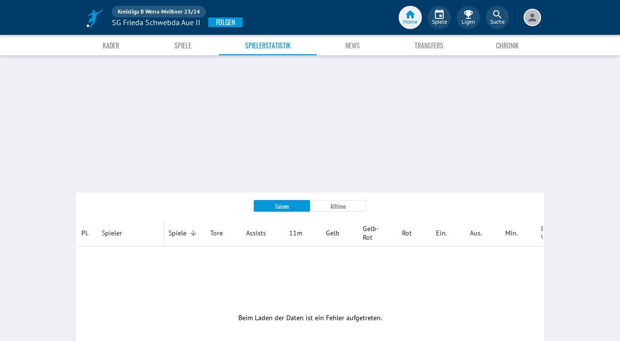

--- FILE ---
content_type: application/javascript; charset=UTF-8
request_url: https://www.fupa.net/chunk.9b65828.js
body_size: 96811
content:
!function(){try{var e="undefined"!=typeof window?window:"undefined"!=typeof global?global:"undefined"!=typeof self?self:{},t=(new e.Error).stack;t&&(e._sentryDebugIds=e._sentryDebugIds||{},e._sentryDebugIds[t]="8ad6d5c7-72ef-49d4-8a33-6475d2f5cb6a",e._sentryDebugIdIdentifier="sentry-dbid-8ad6d5c7-72ef-49d4-8a33-6475d2f5cb6a")}catch(e){}}();var _sentryModuleMetadataGlobal="undefined"!=typeof window?window:"undefined"!=typeof global?global:"undefined"!=typeof self?self:{};_sentryModuleMetadataGlobal._sentryModuleMetadata=_sentryModuleMetadataGlobal._sentryModuleMetadata||{},_sentryModuleMetadataGlobal._sentryModuleMetadata[(new _sentryModuleMetadataGlobal.Error).stack]=Object.assign({},_sentryModuleMetadataGlobal._sentryModuleMetadata[(new _sentryModuleMetadataGlobal.Error).stack],{"_sentryBundlerPluginAppKey:fupa-app-sentry-key":!0});var _global="undefined"!=typeof window?window:"undefined"!=typeof global?global:"undefined"!=typeof self?self:{};_global.SENTRY_RELEASE={id:"e5e58ab217c15949293bfb6c505b9bbba915bc89"},(self.__LOADABLE_LOADED_CHUNKS__=self.__LOADABLE_LOADED_CHUNKS__||[]).push([[6603],{73357:(e,t,n)=>{n.d(t,{A:()=>k});var r=n(85486),o=n(59703),l=n(96540),i=n(34164),a=n(75659),s=n(17437),u=n(28466),c=n(25669),d=n(11848),p=n(38413),f=n(31609);function g(e){return(0,f.Ay)("MuiCircularProgress",e)}(0,p.A)("MuiCircularProgress",["root","determinate","indeterminate","colorPrimary","colorSecondary","svg","circle","circleDeterminate","circleIndeterminate","circleDisableShrink"]);var m=n(74848);const h=["className","color","disableShrink","size","style","thickness","value","variant"];let b,v,C,w,y=e=>e;const x=44,R=(0,s.i7)(b||(b=y`
  0% {
    transform: rotate(0deg);
  }

  100% {
    transform: rotate(360deg);
  }
`)),I=(0,s.i7)(v||(v=y`
  0% {
    stroke-dasharray: 1px, 200px;
    stroke-dashoffset: 0;
  }

  50% {
    stroke-dasharray: 100px, 200px;
    stroke-dashoffset: -15px;
  }

  100% {
    stroke-dasharray: 100px, 200px;
    stroke-dashoffset: -125px;
  }
`)),S=(0,d.Ay)("span",{name:"MuiCircularProgress",slot:"Root",overridesResolver:(e,t)=>{const{ownerState:n}=e;return[t.root,t[n.variant],t[`color${(0,u.A)(n.color)}`]]}})((({ownerState:e,theme:t})=>(0,o.A)({display:"inline-block"},"determinate"===e.variant&&{transition:t.transitions.create("transform")},"inherit"!==e.color&&{color:(t.vars||t).palette[e.color].main})),(({ownerState:e})=>"indeterminate"===e.variant&&(0,s.AH)(C||(C=y`
      animation: ${0} 1.4s linear infinite;
    `),R))),M=(0,d.Ay)("svg",{name:"MuiCircularProgress",slot:"Svg",overridesResolver:(e,t)=>t.svg})({display:"block"}),A=(0,d.Ay)("circle",{name:"MuiCircularProgress",slot:"Circle",overridesResolver:(e,t)=>{const{ownerState:n}=e;return[t.circle,t[`circle${(0,u.A)(n.variant)}`],n.disableShrink&&t.circleDisableShrink]}})((({ownerState:e,theme:t})=>(0,o.A)({stroke:"currentColor"},"determinate"===e.variant&&{transition:t.transitions.create("stroke-dashoffset")},"indeterminate"===e.variant&&{strokeDasharray:"80px, 200px",strokeDashoffset:0})),(({ownerState:e})=>"indeterminate"===e.variant&&!e.disableShrink&&(0,s.AH)(w||(w=y`
      animation: ${0} 1.4s ease-in-out infinite;
    `),I))),k=l.forwardRef((function(e,t){const n=(0,c.b)({props:e,name:"MuiCircularProgress"}),{className:l,color:s="primary",disableShrink:d=!1,size:p=40,style:f,thickness:b=3.6,value:v=0,variant:C="indeterminate"}=n,w=(0,r.A)(n,h),y=(0,o.A)({},n,{color:s,disableShrink:d,size:p,thickness:b,value:v,variant:C}),R=(e=>{const{classes:t,variant:n,color:r,disableShrink:o}=e,l={root:["root",n,`color${(0,u.A)(r)}`],svg:["svg"],circle:["circle",`circle${(0,u.A)(n)}`,o&&"circleDisableShrink"]};return(0,a.A)(l,g,t)})(y),I={},k={},P={};if("determinate"===C){const e=2*Math.PI*((x-b)/2);I.strokeDasharray=e.toFixed(3),P["aria-valuenow"]=Math.round(v),I.strokeDashoffset=`${((100-v)/100*e).toFixed(3)}px`,k.transform="rotate(-90deg)"}return(0,m.jsx)(S,(0,o.A)({className:(0,i.A)(R.root,l),style:(0,o.A)({width:p,height:p},k,f),ownerState:y,ref:t,role:"progressbar"},P,w,{children:(0,m.jsx)(M,{className:R.svg,ownerState:y,viewBox:"22 22 44 44",children:(0,m.jsx)(A,{className:R.circle,style:I,ownerState:y,cx:x,cy:x,r:(x-b)/2,fill:"none",strokeWidth:b})})}))}))},1275:(e,t,n)=>{n.d(t,{x:()=>u});var r=n(96540),o=n(31523),l=n(71547),i=n(32325),a=n(74848);function s(e){return e.substring(2).toLowerCase()}function u(e){const{children:t,disableReactTree:n=!1,mouseEvent:u="onClick",onClickAway:c,touchEvent:d="onTouchEnd"}=e,p=r.useRef(!1),f=r.useRef(null),g=r.useRef(!1),m=r.useRef(!1);r.useEffect((()=>(setTimeout((()=>{g.current=!0}),0),()=>{g.current=!1})),[]);const h=(0,o.A)(t.ref,f),b=(0,l.A)((e=>{const t=m.current;m.current=!1;const r=(0,i.A)(f.current);if(!g.current||!f.current||"clientX"in e&&function(e,t){return t.documentElement.clientWidth<e.clientX||t.documentElement.clientHeight<e.clientY}(e,r))return;if(p.current)return void(p.current=!1);let o;o=e.composedPath?e.composedPath().indexOf(f.current)>-1:!r.documentElement.contains(e.target)||f.current.contains(e.target),o||!n&&t||c(e)})),v=e=>n=>{m.current=!0;const r=t.props[e];r&&r(n)},C={ref:h};return!1!==d&&(C[d]=v(d)),r.useEffect((()=>{if(!1!==d){const e=s(d),t=(0,i.A)(f.current),n=()=>{p.current=!0};return t.addEventListener(e,b),t.addEventListener("touchmove",n),()=>{t.removeEventListener(e,b),t.removeEventListener("touchmove",n)}}}),[b,d]),!1!==u&&(C[u]=v(u)),r.useEffect((()=>{if(!1!==u){const e=s(u),t=(0,i.A)(f.current);return t.addEventListener(e,b),()=>{t.removeEventListener(e,b)}}}),[b,u]),(0,a.jsx)(r.Fragment,{children:r.cloneElement(t,C)})}},25239:(e,t,n)=>{n.d(t,{A:()=>x});var r=n(85486),o=n(59703),l=n(96540),i=n(34164),a=n(75659),s=n(28466),u=n(14073),c=n(33800),d=n(79716),p=n(11848),f=n(38413),g=n(31609);function m(e){return(0,g.Ay)("MuiInputAdornment",e)}const h=(0,f.A)("MuiInputAdornment",["root","filled","standard","outlined","positionStart","positionEnd","disablePointerEvents","hiddenLabel","sizeSmall"]);var b,v=n(25669),C=n(74848);const w=["children","className","component","disablePointerEvents","disableTypography","position","variant"],y=(0,p.Ay)("div",{name:"MuiInputAdornment",slot:"Root",overridesResolver:(e,t)=>{const{ownerState:n}=e;return[t.root,t[`position${(0,s.A)(n.position)}`],!0===n.disablePointerEvents&&t.disablePointerEvents,t[n.variant]]}})((({theme:e,ownerState:t})=>(0,o.A)({display:"flex",height:"0.01em",maxHeight:"2em",alignItems:"center",whiteSpace:"nowrap",color:(e.vars||e).palette.action.active},"filled"===t.variant&&{[`&.${h.positionStart}&:not(.${h.hiddenLabel})`]:{marginTop:16}},"start"===t.position&&{marginRight:8},"end"===t.position&&{marginLeft:8},!0===t.disablePointerEvents&&{pointerEvents:"none"}))),x=l.forwardRef((function(e,t){const n=(0,v.b)({props:e,name:"MuiInputAdornment"}),{children:p,className:f,component:g="div",disablePointerEvents:h=!1,disableTypography:x=!1,position:R,variant:I}=n,S=(0,r.A)(n,w),M=(0,d.A)()||{};let A=I;I&&M.variant,M&&!A&&(A=M.variant);const k=(0,o.A)({},n,{hiddenLabel:M.hiddenLabel,size:M.size,disablePointerEvents:h,position:R,variant:A}),P=(e=>{const{classes:t,disablePointerEvents:n,hiddenLabel:r,position:o,size:l,variant:i}=e,u={root:["root",n&&"disablePointerEvents",o&&`position${(0,s.A)(o)}`,i,r&&"hiddenLabel",l&&`size${(0,s.A)(l)}`]};return(0,a.A)(u,m,t)})(k);return(0,C.jsx)(c.A.Provider,{value:null,children:(0,C.jsx)(y,(0,o.A)({as:g,ownerState:k,className:(0,i.A)(P.root,f),ref:t},S,{children:"string"!=typeof p||x?(0,C.jsxs)(l.Fragment,{children:["start"===R?b||(b=(0,C.jsx)("span",{className:"notranslate",children:"​"})):null,p]}):(0,C.jsx)(u.A,{color:"text.secondary",children:p})}))})}))},68081:(e,t,n)=>{n.d(t,{A:()=>i,b:()=>l});var r=n(38413),o=n(31609);function l(e){return(0,o.Ay)("MuiListItemText",e)}const i=(0,r.A)("MuiListItemText",["root","multiline","dense","inset","primary","secondary"])},73896:(e,t,n)=>{n.d(t,{A:()=>M});var r=n(85486),o=n(59703),l=n(96540),i=n(34164),a=n(75659),s=n(771),u=n(11848),c=n(39770),d=n(25669),p=n(32850),f=n(18850),g=n(2778),m=n(96852),h=n(61347),b=n(66721),v=n(68081),C=n(38413),w=n(31609);function y(e){return(0,w.Ay)("MuiMenuItem",e)}const x=(0,C.A)("MuiMenuItem",["root","focusVisible","dense","disabled","divider","gutters","selected"]);var R=n(74848);const I=["autoFocus","component","dense","divider","disableGutters","focusVisibleClassName","role","tabIndex","className"],S=(0,u.Ay)(f.A,{shouldForwardProp:e=>(0,c.A)(e)||"classes"===e,name:"MuiMenuItem",slot:"Root",overridesResolver:(e,t)=>{const{ownerState:n}=e;return[t.root,n.dense&&t.dense,n.divider&&t.divider,!n.disableGutters&&t.gutters]}})((({theme:e,ownerState:t})=>(0,o.A)({},e.typography.body1,{display:"flex",justifyContent:"flex-start",alignItems:"center",position:"relative",textDecoration:"none",minHeight:48,paddingTop:6,paddingBottom:6,boxSizing:"border-box",whiteSpace:"nowrap"},!t.disableGutters&&{paddingLeft:16,paddingRight:16},t.divider&&{borderBottom:`1px solid ${(e.vars||e).palette.divider}`,backgroundClip:"padding-box"},{"&:hover":{textDecoration:"none",backgroundColor:(e.vars||e).palette.action.hover,"@media (hover: none)":{backgroundColor:"transparent"}},[`&.${x.selected}`]:{backgroundColor:e.vars?`rgba(${e.vars.palette.primary.mainChannel} / ${e.vars.palette.action.selectedOpacity})`:(0,s.X4)(e.palette.primary.main,e.palette.action.selectedOpacity),[`&.${x.focusVisible}`]:{backgroundColor:e.vars?`rgba(${e.vars.palette.primary.mainChannel} / calc(${e.vars.palette.action.selectedOpacity} + ${e.vars.palette.action.focusOpacity}))`:(0,s.X4)(e.palette.primary.main,e.palette.action.selectedOpacity+e.palette.action.focusOpacity)}},[`&.${x.selected}:hover`]:{backgroundColor:e.vars?`rgba(${e.vars.palette.primary.mainChannel} / calc(${e.vars.palette.action.selectedOpacity} + ${e.vars.palette.action.hoverOpacity}))`:(0,s.X4)(e.palette.primary.main,e.palette.action.selectedOpacity+e.palette.action.hoverOpacity),"@media (hover: none)":{backgroundColor:e.vars?`rgba(${e.vars.palette.primary.mainChannel} / ${e.vars.palette.action.selectedOpacity})`:(0,s.X4)(e.palette.primary.main,e.palette.action.selectedOpacity)}},[`&.${x.focusVisible}`]:{backgroundColor:(e.vars||e).palette.action.focus},[`&.${x.disabled}`]:{opacity:(e.vars||e).palette.action.disabledOpacity},[`& + .${h.A.root}`]:{marginTop:e.spacing(1),marginBottom:e.spacing(1)},[`& + .${h.A.inset}`]:{marginLeft:52},[`& .${v.A.root}`]:{marginTop:0,marginBottom:0},[`& .${v.A.inset}`]:{paddingLeft:36},[`& .${b.A.root}`]:{minWidth:36}},!t.dense&&{[e.breakpoints.up("sm")]:{minHeight:"auto"}},t.dense&&(0,o.A)({minHeight:32,paddingTop:4,paddingBottom:4},e.typography.body2,{[`& .${b.A.root} svg`]:{fontSize:"1.25rem"}})))),M=l.forwardRef((function(e,t){const n=(0,d.b)({props:e,name:"MuiMenuItem"}),{autoFocus:s=!1,component:u="li",dense:c=!1,divider:f=!1,disableGutters:h=!1,focusVisibleClassName:b,role:v="menuitem",tabIndex:C,className:w}=n,x=(0,r.A)(n,I),M=l.useContext(p.A),A=l.useMemo((()=>({dense:c||M.dense||!1,disableGutters:h})),[M.dense,c,h]),k=l.useRef(null);(0,g.A)((()=>{s&&k.current&&k.current.focus()}),[s]);const P=(0,o.A)({},n,{dense:A.dense,divider:f,disableGutters:h}),E=(e=>{const{disabled:t,dense:n,divider:r,disableGutters:l,selected:i,classes:s}=e,u={root:["root",n&&"dense",t&&"disabled",!l&&"gutters",r&&"divider",i&&"selected"]},c=(0,a.A)(u,y,s);return(0,o.A)({},s,c)})(n),F=(0,m.A)(k,t);let D;return n.disabled||(D=void 0!==C?C:-1),(0,R.jsx)(p.A.Provider,{value:A,children:(0,R.jsx)(S,(0,o.A)({ref:F,role:v,tabIndex:D,component:u,focusVisibleClassName:(0,i.A)(E.focusVisible,b),className:(0,i.A)(E.root,w)},x,{ownerState:P,classes:E}))})}))},60538:(e,t,n)=>{n.d(t,{A:()=>v});var r=n(85486),o=n(59703),l=n(96540),i=n(34164),a=n(75659),s=n(771),u=n(11848);const c=e=>{let t;return t=e<1?5.11916*e**2:4.5*Math.log(e+1)+2,(t/100).toFixed(2)};var d=n(25669),p=n(38413),f=n(31609);function g(e){return(0,f.Ay)("MuiPaper",e)}(0,p.A)("MuiPaper",["root","rounded","outlined","elevation","elevation0","elevation1","elevation2","elevation3","elevation4","elevation5","elevation6","elevation7","elevation8","elevation9","elevation10","elevation11","elevation12","elevation13","elevation14","elevation15","elevation16","elevation17","elevation18","elevation19","elevation20","elevation21","elevation22","elevation23","elevation24"]);var m=n(74848);const h=["className","component","elevation","square","variant"],b=(0,u.Ay)("div",{name:"MuiPaper",slot:"Root",overridesResolver:(e,t)=>{const{ownerState:n}=e;return[t.root,t[n.variant],!n.square&&t.rounded,"elevation"===n.variant&&t[`elevation${n.elevation}`]]}})((({theme:e,ownerState:t})=>{var n;return(0,o.A)({backgroundColor:(e.vars||e).palette.background.paper,color:(e.vars||e).palette.text.primary,transition:e.transitions.create("box-shadow")},!t.square&&{borderRadius:e.shape.borderRadius},"outlined"===t.variant&&{border:`1px solid ${(e.vars||e).palette.divider}`},"elevation"===t.variant&&(0,o.A)({boxShadow:(e.vars||e).shadows[t.elevation]},!e.vars&&"dark"===e.palette.mode&&{backgroundImage:`linear-gradient(${(0,s.X4)("#fff",c(t.elevation))}, ${(0,s.X4)("#fff",c(t.elevation))})`},e.vars&&{backgroundImage:null==(n=e.vars.overlays)?void 0:n[t.elevation]}))})),v=l.forwardRef((function(e,t){const n=(0,d.b)({props:e,name:"MuiPaper"}),{className:l,component:s="div",elevation:u=1,square:c=!1,variant:p="elevation"}=n,f=(0,r.A)(n,h),v=(0,o.A)({},n,{component:s,elevation:u,square:c,variant:p}),C=(e=>{const{square:t,elevation:n,variant:r,classes:o}=e,l={root:["root",r,!t&&"rounded","elevation"===r&&`elevation${n}`]};return(0,a.A)(l,g,o)})(v);return(0,m.jsx)(b,(0,o.A)({as:s,ownerState:v,className:(0,i.A)(C.root,l),ref:t},f))}))},14073:(e,t,n)=>{n.d(t,{A:()=>w});var r=n(85486),o=n(59703),l=n(96540),i=n(34164),a=n(39599),s=n(75659),u=n(11848),c=n(25669),d=n(28466),p=n(38413),f=n(31609);function g(e){return(0,f.Ay)("MuiTypography",e)}(0,p.A)("MuiTypography",["root","h1","h2","h3","h4","h5","h6","subtitle1","subtitle2","body1","body2","inherit","button","caption","overline","alignLeft","alignRight","alignCenter","alignJustify","noWrap","gutterBottom","paragraph"]);var m=n(74848);const h=["align","className","component","gutterBottom","noWrap","paragraph","variant","variantMapping"],b=(0,u.Ay)("span",{name:"MuiTypography",slot:"Root",overridesResolver:(e,t)=>{const{ownerState:n}=e;return[t.root,n.variant&&t[n.variant],"inherit"!==n.align&&t[`align${(0,d.A)(n.align)}`],n.noWrap&&t.noWrap,n.gutterBottom&&t.gutterBottom,n.paragraph&&t.paragraph]}})((({theme:e,ownerState:t})=>(0,o.A)({margin:0},"inherit"===t.variant&&{font:"inherit"},"inherit"!==t.variant&&e.typography[t.variant],"inherit"!==t.align&&{textAlign:t.align},t.noWrap&&{overflow:"hidden",textOverflow:"ellipsis",whiteSpace:"nowrap"},t.gutterBottom&&{marginBottom:"0.35em"},t.paragraph&&{marginBottom:16}))),v={h1:"h1",h2:"h2",h3:"h3",h4:"h4",h5:"h5",h6:"h6",subtitle1:"h6",subtitle2:"h6",body1:"p",body2:"p",inherit:"p"},C={primary:"primary.main",textPrimary:"text.primary",secondary:"secondary.main",textSecondary:"text.secondary",error:"error.main"},w=l.forwardRef((function(e,t){const n=(0,c.b)({props:e,name:"MuiTypography"}),l=(e=>C[e]||e)(n.color),u=(0,a.A)((0,o.A)({},n,{color:l})),{align:p="inherit",className:f,component:w,gutterBottom:y=!1,noWrap:x=!1,paragraph:R=!1,variant:I="body1",variantMapping:S=v}=u,M=(0,r.A)(u,h),A=(0,o.A)({},u,{align:p,color:l,className:f,component:w,gutterBottom:y,noWrap:x,paragraph:R,variant:I,variantMapping:S}),k=w||(R?"p":S[I]||v[I])||"span",P=(e=>{const{align:t,gutterBottom:n,noWrap:r,paragraph:o,variant:l,classes:i}=e,a={root:["root",l,"inherit"!==e.align&&`align${(0,d.A)(t)}`,n&&"gutterBottom",r&&"noWrap",o&&"paragraph"]};return(0,s.A)(a,g,i)})(A);return(0,m.jsx)(b,(0,o.A)({as:k,ref:t,ownerState:A,className:(0,i.A)(P.root,f)},M))}))},16445:(e,t,n)=>{n.d(t,{A:()=>l});n(96540);var r=n(20561),o=n(74848);const l=(0,r.A)((0,o.jsx)("path",{d:"M15.41 16.09l-4.58-4.59 4.58-4.59L14 5.5l-6 6 6 6z"}),"KeyboardArrowLeft")},60124:(e,t,n)=>{n.d(t,{A:()=>l});n(96540);var r=n(20561),o=n(74848);const l=(0,r.A)((0,o.jsx)("path",{d:"M8.59 16.34l4.58-4.59-4.58-4.59L10 5.75l6 6-6 6z"}),"KeyboardArrowRight")},3541:(e,t,n)=>{n.d(t,{A:()=>i});var r=n(44467),o=n(22765),l=n(58312);function i({props:e,name:t}){return(0,r.A)({props:e,name:t,defaultTheme:o.A,themeId:l.A})}},67547:(e,t,n)=>{function r(){return r=Object.assign?Object.assign.bind():function(e){for(var t=1;t<arguments.length;t++){var n=arguments[t];for(var r in n)Object.prototype.hasOwnProperty.call(n,r)&&(e[r]=n[r])}return e},r.apply(this,arguments)}n.d(t,{C:()=>rf});var o=n(96540),l=n.t(o,2),i=n(5556),a=n.n(i);function s(){return s=Object.assign?Object.assign.bind():function(e){for(var t=1;t<arguments.length;t++){var n=arguments[t];for(var r in n)Object.prototype.hasOwnProperty.call(n,r)&&(e[r]=n[r])}return e},s.apply(this,arguments)}const u="ABCDEFGHIJKLMNOPQRSTUVWXYZabcdefghijklmnopqrstuvwxyz0123456789+/=";const c=e=>{let t,n,r,o,l,i,a,s="",c=0;for(e=e.replace(/[^A-Za-z0-9\+\/\=]/g,"");c<e.length;)o=u.indexOf(e.charAt(c++)),l=u.indexOf(e.charAt(c++)),i=u.indexOf(e.charAt(c++)),a=u.indexOf(e.charAt(c++)),t=o<<2|l>>4,n=(15&l)<<4|i>>2,r=(3&i)<<6|a,s+=String.fromCharCode(t),64!=i&&(s+=String.fromCharCode(n)),64!=a&&(s+=String.fromCharCode(r));return s},d=[];let p=0;for(;p<64;)d[p]=0|4294967296*Math.sin(++p%Math.PI);let f=function(e){return e.NotFound="NotFound",e.Invalid="Invalid",e.ExpiredAnnual="ExpiredAnnual",e.ExpiredAnnualGrace="ExpiredAnnualGrace",e.ExpiredVersion="ExpiredVersion",e.Valid="Valid",e.OutOfScope="OutOfScope",e}({});const g=["pro","premium"],m=["perpetual","annual","subscription"];const h=/^.*EXPIRY=([0-9]+),.*$/,b=e=>{const t=c(e);return t.includes("KEYVERSION=1")?(e=>{let t;try{t=parseInt(e.match(h)[1],10),t&&!Number.isNaN(t)||(t=null)}catch(e){t=null}return{scope:"pro",licensingModel:"perpetual",expiryTimestamp:t}})(t):t.includes("KV=2")?(e=>{const t={scope:null,licensingModel:null,expiryTimestamp:null};return e.split(",").map((e=>e.split("="))).filter((e=>2===e.length)).forEach((([e,n])=>{if("S"===e&&(t.scope=n),"LM"===e&&(t.licensingModel=n),"E"===e){const e=parseInt(n,10);e&&!Number.isNaN(e)&&(t.expiryTimestamp=e)}})),t})(t):null};function v({releaseInfo:e,licenseKey:t,acceptedScopes:n}){if(!e)throw new Error("MUI: The release information is missing. Not able to validate license.");if(!t)return{status:f.NotFound};const r=t.substr(0,32),o=t.substr(32);if(r!==function(e){const t=[];let n,r,o,l=unescape(encodeURI(e))+"",i=l.length;const a=[n=1732584193,r=4023233417,~n,~r];for(e=--i/4+2|15,t[--e]=8*i;~i;)t[i>>2]|=l.charCodeAt(i)<<8*i--;for(p=l=0;p<e;p+=16){for(i=a;l<64;i=[o=i[3],n+((o=i[0]+[n&r|~n&o,o&n|~o&r,n^r^o,r^(n|~o)][i=l>>4]+d[l]+~~t[p|15&[l,5*l+1,3*l+5,7*l][i]])<<(i=[7,12,17,22,5,9,14,20,4,11,16,23,6,10,15,21][4*i+l++%4])|o>>>-i),n,r])n=0|i[1],r=i[2];for(l=4;l;)a[--l]+=i[l]}for(e="";l<32;)e+=(a[l>>3]>>4*(1^l++)&15).toString(16);return e}(o))return{status:f.Invalid};const l=b(o);if(null==l)return console.error("Error checking license. Key version not found!"),{status:f.Invalid};if(null==l.licensingModel||!m.includes(l.licensingModel))return console.error("Error checking license. Licensing model not found or invalid!"),{status:f.Invalid};if(null==l.expiryTimestamp)return console.error("Error checking license. Expiry timestamp not found or invalid!"),{status:f.Invalid};l.licensingModel;{const t=parseInt(c(e),10);if(Number.isNaN(t))throw new Error("MUI: The release information is invalid. Not able to validate license.");if(l.expiryTimestamp<t)return{status:f.ExpiredVersion}}return null!=l.scope&&g.includes(l.scope)?n.includes(l.scope)?{status:f.Valid}:{status:f.OutOfScope}:(console.error("Error checking license. scope not found or invalid!"),{status:f.Invalid})}var C=n(2366);function w(e){console.error(["*************************************************************","",...e,"","*************************************************************"].join("\n"))}const y=o.createContext({key:void 0}),x={};function R(e,t){const{key:n}=o.useContext(y);return o.useMemo((()=>{const r=null!=n?n:C.K.getLicenseKey();if(x[e]&&x[e].key===r)return x[e].licenseVerifier;const o=e.includes("premium")?["premium"]:["pro","premium"],l=e.includes("premium")?"Premium":"Pro",i=v({releaseInfo:t,licenseKey:r,acceptedScopes:o});x[e]={key:r,licenseVerifier:i};const a=`@mui/${e}`;return i.status===f.Valid||(i.status===f.Invalid?w(["MUI: Invalid license key.","","Your MUI X license key format isn't valid. It could be because the license key is missing a character or has a typo.","","To solve the issue, you need to double check that `setLicenseKey()` is called with the right argument","Please check the license key installation https://mui.com/r/x-license-key-installation."]):i.status===f.OutOfScope?w(["MUI: License key plan mismatch.","","Your use of MUI X is not compatible with the plan of your license key. The feature you are trying to use is not included in the plan of your license key. This happens if you try to use `DataGridPremium` with a license key for the Pro plan.","","To solve the issue, you can upgrade your plan from Pro to Premium at https://mui.com/r/x-get-license?scope=premium.","Of if you didn't intend to use Premium features, you can replace the import of `@mui/x-data-grid-premium` with `@mui/x-data-grid-pro`."]):i.status===f.NotFound?function({plan:e,packageName:t}){w(["MUI: Missing license key.","",`The license key is missing. You might not be allowed to use \`${t}\` which is part of MUI X ${e}.`,"","To solve the issue, you can check the free trial conditions: https://mui.com/r/x-license-trial.","If you are eligible no actions are required. If you are not eligible to the free trial, you need to purchase a license https://mui.com/r/x-get-license or stop using the software immediately."])}({plan:l,packageName:a}):i.status===f.ExpiredAnnualGrace?function({plan:e,licenseKey:t,expiryTimestamp:n}){w(["MUI: Expired license key.","",`Your annual license key to use MUI X ${e}'s on non-production environments is expired. If you are seeing this development console message, you might be close to breach the license terms by making direct or indirect changes to the frontend of an app that render a MUI X ${e} component (more details in https://mui.com/r/x-license-annual).`,"","To solve the problem you can either:","","- Renew your license https://mui.com/r/x-get-license and use the new key",`- Stop making changes to code depending directly or indirectly on MUI X ${e}'s APIs`,"","Note that your license is perpetual in production environments with any version released before your license term ends.","",`- License key expiry timestamp: ${new Date(n)}`,`- Installed license key: ${t}`,""])}(s({plan:l},i.meta)):i.status===f.ExpiredAnnual?function({plan:e,licenseKey:t,expiryTimestamp:n}){throw new Error(["MUI: Expired license key.","",`Your annual license key to use MUI X ${e}'s on non-production environments is expired. If you are seeing this development console message, you might be close to breach the license terms by making direct or indirect changes to the frontend of an app that render a MUI X ${e} component (more details in https://mui.com/r/x-license-annual).`,"","To solve the problem you can either:","","- Renew your license https://mui.com/r/x-get-license and use the new key",`- Stop making changes to code depending directly or indirectly on MUI X ${e}'s APIs`,"","Note that your license is perpetual in production environments with any version released before your license term ends.","",`- License key expiry timestamp: ${new Date(n)}`,`- Installed license key: ${t}`,""].join("\n"))}(s({plan:l},i.meta)):i.status===f.ExpiredVersion&&function({packageName:e}){w(["MUI: Expired package version.","",`You have installed a version of \`${e}\` that is outside of the maintenance plan of your license key. By default, commercial licenses provide access to new versions released during the first year after the purchase.`,"","To solve the issue, you can renew your license https://mui.com/r/x-get-license or install an older version of the npm package that is compatible with your license key."])}({packageName:a})),i}),[e,t,n])}var I=n(74848);function S(e){switch(e){case f.ExpiredAnnualGrace:case f.ExpiredAnnual:return"MUI X Expired license key";case f.ExpiredVersion:return"MUI X Expired package version";case f.Invalid:return"MUI X Invalid license key";case f.OutOfScope:return"MUI X License key plan mismatch";case f.NotFound:return"MUI X Missing license key";default:throw new Error("MUI: Unhandled MUI X license status.")}}function M(e){const{packageName:t,releaseInfo:n}=e,r=R(t,n);return r.status===f.Valid?null:(0,I.jsx)("div",{style:{position:"absolute",pointerEvents:"none",color:"#8282829e",zIndex:1e5,width:"100%",textAlign:"center",bottom:"50%",right:0,letterSpacing:5,fontSize:24},children:S(r.status)})}const A={};function k(e,t){const n=o.useRef(A);return n.current===A&&(n.current=e(t)),n}const P=[];function E(e){o.useEffect(e,P)}const F=(e,t="warning")=>{let n=!1;const r=Array.isArray(e)?e.join("\n"):e;return()=>{n||(n=!0,"error"===t?console.error(r):console.warn(r))}},D=Object.is;function T(e,t){if(e===t)return!0;if(!(e instanceof Object&&t instanceof Object))return!1;let n=0,r=0;for(const r in e){if(n+=1,!D(e[r],t[r]))return!1;if(!(r in t))return!1}for(const e in t)r+=1;return n===r}F(["MUI: `useGridSelector` has been called before the initialization of the state.","This hook can only be used inside the context of the grid."]);function H(e,t){return function(e){return e.acceptsApiRef}(t)?t(e):t(e.current.state)}const O=Object.is,L=T,j=()=>({state:null,equals:null,selector:null}),$=(e,t,n=O)=>{const r=k(j),l=null!==r.current.selector,[i,a]=o.useState(l?null:H(e,t));return r.current.state=i,r.current.equals=n,r.current.selector=t,E((()=>e.current.store.subscribe((()=>{const t=H(e,r.current.selector);r.current.equals(r.current.state,t)||(r.current.state=t,a(t))})))),i},V=o.createContext(void 0);const N=o.createContext(void 0);function z(){const e=o.useContext(N);if(void 0===e)throw new Error(["MUI: Could not find the data grid private context.","It looks like you rendered your component outside of a DataGrid, DataGridPro or DataGridPremium parent component.","This can also happen if you are bundling multiple versions of the data grid."].join("\n"));return e}const B=o.createContext(void 0);function G({privateApiRef:e,props:t,children:n}){const r=o.useRef(e.current.getPublicApi());return(0,I.jsx)(B.Provider,{value:t,children:(0,I.jsx)(N.Provider,{value:e,children:(0,I.jsx)(V.Provider,{value:r,children:n})})})}var U=n(34684);function _(e,t){if(null==e)return{};var n,r,o={},l=Object.keys(e);for(r=0;r<l.length;r++)n=l[r],t.indexOf(n)>=0||(o[n]=e[n]);return o}function W(e){var t,n,r="";if("string"==typeof e||"number"==typeof e)r+=e;else if("object"==typeof e)if(Array.isArray(e))for(t=0;t<e.length;t++)e[t]&&(n=W(e[t]))&&(r&&(r+=" "),r+=n);else for(t in e)e[t]&&(r&&(r+=" "),r+=t);return r}const K=function(){for(var e,t,n=0,r="";n<arguments.length;)(e=arguments[n++])&&(t=W(e))&&(r&&(r+=" "),r+=t);return r};function q(e){if("string"!=typeof e)throw new Error(function(e){let t="https://mui.com/production-error/?code="+e;for(let e=1;e<arguments.length;e+=1)t+="&args[]="+encodeURIComponent(arguments[e]);return"Minified MUI error #"+e+"; visit "+t+" for the full message."}(7));return e.charAt(0).toUpperCase()+e.slice(1)}function X(e,t,n=void 0){const r={};return Object.keys(e).forEach((o=>{r[o]=e[o].reduce(((e,r)=>{if(r){const o=t(r);""!==o&&e.push(o),n&&n[r]&&e.push(n[r])}return e}),[]).join(" ")})),r}function Y(...e){return o.useMemo((()=>e.every((e=>null==e))?null:t=>{e.forEach((e=>{!function(e,t){"function"==typeof e?e(t):e&&(e.current=t)}(e,t)}))}),e)}const Z="undefined"!=typeof window?o.useLayoutEffect:o.useEffect;var Q=n(24279),J=n(11848);const ee=e=>e,te=(()=>{let e=ee;return{configure(t){e=t},generate:t=>e(t),reset(){e=ee}}})(),ne={active:"active",checked:"checked",completed:"completed",disabled:"disabled",error:"error",expanded:"expanded",focused:"focused",focusVisible:"focusVisible",open:"open",readOnly:"readOnly",required:"required",selected:"selected"};function re(e,t,n="Mui"){const r=ne[t];return r?`${n}-${r}`:`${te.generate(e)}-${t}`}function oe(e,t,n="Mui"){const r={};return t.forEach((t=>{r[t]=re(e,t,n)})),r}function le(e){return re("MuiDataGrid",e)}const ie=oe("MuiDataGrid",["actionsCell","aggregationColumnHeader","aggregationColumnHeader--alignLeft","aggregationColumnHeader--alignCenter","aggregationColumnHeader--alignRight","aggregationColumnHeaderLabel","autoHeight","autosizing","booleanCell","cell--editable","cell--editing","cell--textCenter","cell--textLeft","cell--textRight","cell--withRenderer","cell--rangeTop","cell--rangeBottom","cell--rangeLeft","cell--rangeRight","cell--selectionMode","cell","cellContent","cellCheckbox","cellSkeleton","checkboxInput","columnHeader--alignCenter","columnHeader--alignLeft","columnHeader--alignRight","columnHeader--dragging","columnHeader--moving","columnHeader--numeric","columnHeader--sortable","columnHeader--sorted","columnHeader--filtered","columnHeader","columnHeaderCheckbox","columnHeaderDraggableContainer","columnHeaderDropZone","columnHeaderTitle","columnHeaderTitleContainer","columnHeaderTitleContainerContent","columnGroupHeader","columnHeader--filledGroup","columnHeader--emptyGroup","columnHeader--showColumnBorder","columnHeaders","columnHeadersInner","columnHeadersInner--scrollable","columnSeparator--resizable","columnSeparator--resizing","columnSeparator--sideLeft","columnSeparator--sideRight","columnSeparator","columnsPanel","columnsPanelRow","detailPanel","detailPanels","detailPanelToggleCell","detailPanelToggleCell--expanded","footerCell","panel","panelHeader","panelWrapper","panelContent","panelFooter","paper","editBooleanCell","editInputCell","filterForm","filterFormDeleteIcon","filterFormLogicOperatorInput","filterFormColumnInput","filterFormOperatorInput","filterFormValueInput","filterIcon","footerContainer","headerFilterRow","iconButtonContainer","iconSeparator","main","menu","menuIcon","menuIconButton","menuOpen","menuList","overlay","overlayWrapper","overlayWrapperInner","root","root--densityStandard","root--densityComfortable","root--densityCompact","root--disableUserSelection","row","row--editable","row--editing","row--lastVisible","row--dragging","row--dynamicHeight","row--detailPanelExpanded","rowReorderCellPlaceholder","rowCount","rowReorderCellContainer","rowReorderCell","rowReorderCell--draggable","scrollArea--left","scrollArea--right","scrollArea","selectedRowCount","sortIcon","toolbarContainer","toolbarFilterList","virtualScroller","virtualScrollerContent","virtualScrollerContent--overflowed","virtualScrollerRenderZone","pinnedColumns","pinnedColumns--left","pinnedColumns--right","pinnedColumnHeaders","pinnedColumnHeaders--left","pinnedColumnHeaders--right","withBorderColor","cell--withRightBorder","columnHeader--withRightBorder","treeDataGroupingCell","treeDataGroupingCellToggle","groupingCriteriaCell","groupingCriteriaCellToggle","pinnedRows","pinnedRows--top","pinnedRows--bottom","pinnedRowsRenderZone"]);const ae={[`.${ie.columnSeparator}, .${ie["columnSeparator--resizing"]}`]:{visibility:"visible",width:"auto"}},se={[`& .${ie.iconButtonContainer}`]:{visibility:"visible",width:"auto"},[`& .${ie.menuIcon}`]:{width:"auto",visibility:"visible"}},ue=(0,J.Ay)("div",{name:"MuiDataGrid",slot:"Root",overridesResolver:(e,t)=>[{[`&.${ie.autoHeight}`]:t.autoHeight},{[`&.${ie.aggregationColumnHeader}`]:t.aggregationColumnHeader},{[`&.${ie["aggregationColumnHeader--alignLeft"]}`]:t["aggregationColumnHeader--alignLeft"]},{[`&.${ie["aggregationColumnHeader--alignCenter"]}`]:t["aggregationColumnHeader--alignCenter"]},{[`&.${ie["aggregationColumnHeader--alignRight"]}`]:t["aggregationColumnHeader--alignRight"]},{[`&.${ie.aggregationColumnHeaderLabel}`]:t.aggregationColumnHeaderLabel},{[`&.${ie["root--disableUserSelection"]} .${ie.cell}`]:t["root--disableUserSelection"]},{[`&.${ie.autosizing}`]:t.autosizing},{[`& .${ie.editBooleanCell}`]:t.editBooleanCell},{[`& .${ie["cell--editing"]}`]:t["cell--editing"]},{[`& .${ie["cell--textCenter"]}`]:t["cell--textCenter"]},{[`& .${ie["cell--textLeft"]}`]:t["cell--textLeft"]},{[`& .${ie["cell--textRight"]}`]:t["cell--textRight"]},{[`& .${ie["cell--withRenderer"]}`]:t["cell--withRenderer"]},{[`& .${ie.cell}`]:t.cell},{[`& .${ie["cell--rangeTop"]}`]:t["cell--rangeTop"]},{[`& .${ie["cell--rangeBottom"]}`]:t["cell--rangeBottom"]},{[`& .${ie["cell--rangeLeft"]}`]:t["cell--rangeLeft"]},{[`& .${ie["cell--rangeRight"]}`]:t["cell--rangeRight"]},{[`& .${ie["cell--withRightBorder"]}`]:t["cell--withRightBorder"]},{[`& .${ie.cellContent}`]:t.cellContent},{[`& .${ie.cellCheckbox}`]:t.cellCheckbox},{[`& .${ie.cellSkeleton}`]:t.cellSkeleton},{[`& .${ie.checkboxInput}`]:t.checkboxInput},{[`& .${ie["columnHeader--alignCenter"]}`]:t["columnHeader--alignCenter"]},{[`& .${ie["columnHeader--alignLeft"]}`]:t["columnHeader--alignLeft"]},{[`& .${ie["columnHeader--alignRight"]}`]:t["columnHeader--alignRight"]},{[`& .${ie["columnHeader--dragging"]}`]:t["columnHeader--dragging"]},{[`& .${ie["columnHeader--moving"]}`]:t["columnHeader--moving"]},{[`& .${ie["columnHeader--numeric"]}`]:t["columnHeader--numeric"]},{[`& .${ie["columnHeader--sortable"]}`]:t["columnHeader--sortable"]},{[`& .${ie["columnHeader--sorted"]}`]:t["columnHeader--sorted"]},{[`& .${ie["columnHeader--withRightBorder"]}`]:t["columnHeader--withRightBorder"]},{[`& .${ie.columnHeader}`]:t.columnHeader},{[`& .${ie.headerFilterRow}`]:t.headerFilterRow},{[`& .${ie.columnHeaderCheckbox}`]:t.columnHeaderCheckbox},{[`& .${ie.columnHeaderDraggableContainer}`]:t.columnHeaderDraggableContainer},{[`& .${ie.columnHeaderTitleContainer}`]:t.columnHeaderTitleContainer},{[`& .${ie["columnSeparator--resizable"]}`]:t["columnSeparator--resizable"]},{[`& .${ie["columnSeparator--resizing"]}`]:t["columnSeparator--resizing"]},{[`& .${ie.columnSeparator}`]:t.columnSeparator},{[`& .${ie.filterIcon}`]:t.filterIcon},{[`& .${ie.iconSeparator}`]:t.iconSeparator},{[`& .${ie.menuIcon}`]:t.menuIcon},{[`& .${ie.menuIconButton}`]:t.menuIconButton},{[`& .${ie.menuOpen}`]:t.menuOpen},{[`& .${ie.menuList}`]:t.menuList},{[`& .${ie["row--editable"]}`]:t["row--editable"]},{[`& .${ie["row--editing"]}`]:t["row--editing"]},{[`& .${ie["row--dragging"]}`]:t["row--dragging"]},{[`& .${ie.row}`]:t.row},{[`& .${ie.rowReorderCellPlaceholder}`]:t.rowReorderCellPlaceholder},{[`& .${ie.rowReorderCell}`]:t.rowReorderCell},{[`& .${ie["rowReorderCell--draggable"]}`]:t["rowReorderCell--draggable"]},{[`& .${ie.sortIcon}`]:t.sortIcon},{[`& .${ie.withBorderColor}`]:t.withBorderColor},{[`& .${ie.treeDataGroupingCell}`]:t.treeDataGroupingCell},{[`& .${ie.treeDataGroupingCellToggle}`]:t.treeDataGroupingCellToggle},{[`& .${ie.detailPanelToggleCell}`]:t.detailPanelToggleCell},{[`& .${ie["detailPanelToggleCell--expanded"]}`]:t["detailPanelToggleCell--expanded"]},t.root]})((({theme:e})=>{const t=function(e){return e.vars?e.vars.palette.TableCell.border:"light"===e.palette.mode?(0,Q.a)((0,Q.X4)(e.palette.divider,1),.88):(0,Q.e$)((0,Q.X4)(e.palette.divider,1),.68)}(e),n=e.shape.borderRadius;return(0,U.A)({"--unstable_DataGrid-radius":"number"==typeof n?`${n}px`:n,"--unstable_DataGrid-headWeight":e.typography.fontWeightMedium,"--unstable_DataGrid-overlayBackground":e.vars?`rgba(${e.vars.palette.background.defaultChannel} / ${e.vars.palette.action.disabledOpacity})`:(0,Q.X4)(e.palette.background.default,e.palette.action.disabledOpacity),"--DataGrid-cellOffsetMultiplier":2,flex:1,boxSizing:"border-box",position:"relative",borderWidth:"1px",borderStyle:"solid",borderColor:t,borderRadius:"var(--unstable_DataGrid-radius)",color:(e.vars||e).palette.text.primary},e.typography.body2,{outline:"none",height:"100%",display:"flex",minWidth:0,minHeight:0,flexDirection:"column",overflowAnchor:"none",[`&.${ie.autoHeight}`]:{height:"auto",[`& .${ie["row--lastVisible"]} .${ie.cell}`]:{borderBottomColor:"transparent"}},[`&.${ie.autosizing}`]:{[`& .${ie.columnHeaderTitleContainerContent} > *`]:{overflow:"visible !important"},[`& .${ie.cell} > *`]:{overflow:"visible !important",whiteSpace:"nowrap"}},[`& .${ie["virtualScrollerContent--overflowed"]} .${ie["row--lastVisible"]} .${ie.cell}`]:{borderBottomColor:"transparent"},[`& .${ie.columnHeader}, & .${ie.cell}`]:{WebkitTapHighlightColor:"transparent",lineHeight:null,padding:"0 10px",boxSizing:"border-box"},[`& .${ie.columnHeader}:focus-within, & .${ie.cell}:focus-within`]:{outline:`solid ${e.vars?`rgba(${e.vars.palette.primary.mainChannel} / 0.5)`:(0,Q.X4)(e.palette.primary.main,.5)} 1px`,outlineWidth:1,outlineOffset:-1},[`& .${ie.columnHeader}:focus, & .${ie.cell}:focus`]:{outline:`solid ${e.palette.primary.main} 1px`},[`& .${ie.columnHeaderCheckbox}, & .${ie.cellCheckbox}`]:{padding:0,justifyContent:"center",alignItems:"center"},[`& .${ie.columnHeader}`]:{position:"relative",display:"flex",alignItems:"center"},[`& .${ie["columnHeader--sorted"]} .${ie.iconButtonContainer}, & .${ie["columnHeader--filtered"]} .${ie.iconButtonContainer}`]:{visibility:"visible",width:"auto"},[`& .${ie.columnHeader}:not(.${ie["columnHeader--sorted"]}) .${ie.sortIcon}`]:{opacity:0,transition:e.transitions.create(["opacity"],{duration:e.transitions.duration.shorter})},[`& .${ie.columnHeaderTitleContainer}`]:{display:"flex",alignItems:"center",minWidth:0,flex:1,whiteSpace:"nowrap",overflow:"hidden",position:"relative"},[`& .${ie.columnHeaderTitleContainerContent}`]:{overflow:"hidden",display:"flex",alignItems:"center"},[`& .${ie["columnHeader--filledGroup"]} .${ie.columnHeaderTitleContainer}`]:{borderBottomWidth:"1px",borderBottomStyle:"solid",boxSizing:"border-box"},[`& .${ie["columnHeader--filledGroup"]}.${ie["columnHeader--showColumnBorder"]} .${ie.columnHeaderTitleContainer}`]:{borderBottom:"none"},[`& .${ie["columnHeader--filledGroup"]}.${ie["columnHeader--showColumnBorder"]}`]:{borderBottomWidth:"1px",borderBottomStyle:"solid",boxSizing:"border-box"},[`& .${ie.headerFilterRow}`]:{borderTop:`1px solid ${t}`},[`& .${ie.sortIcon}, & .${ie.filterIcon}`]:{fontSize:"inherit"},[`& .${ie["columnHeader--sortable"]}`]:{cursor:"pointer"},[`& .${ie["columnHeader--alignCenter"]} .${ie.columnHeaderTitleContainer}`]:{justifyContent:"center"},[`& .${ie["columnHeader--alignRight"]} .${ie.columnHeaderDraggableContainer}, & .${ie["columnHeader--alignRight"]} .${ie.columnHeaderTitleContainer}`]:{flexDirection:"row-reverse"},[`& .${ie["columnHeader--alignCenter"]} .${ie.menuIcon}, & .${ie["columnHeader--alignRight"]} .${ie.menuIcon}`]:{marginRight:"auto",marginLeft:-6},[`& .${ie["columnHeader--alignRight"]} .${ie.menuIcon}, & .${ie["columnHeader--alignRight"]} .${ie.menuIcon}`]:{marginRight:"auto",marginLeft:-10},[`& .${ie["columnHeader--moving"]}`]:{backgroundColor:(e.vars||e).palette.action.hover},[`& .${ie.columnSeparator}`]:{visibility:"hidden",position:"absolute",zIndex:100,display:"flex",flexDirection:"column",justifyContent:"center",color:t},"@media (hover: hover)":{[`& .${ie.columnHeaders}:hover`]:ae,[`& .${ie.columnHeader}:hover`]:se,[`& .${ie.columnHeader}:not(.${ie["columnHeader--sorted"]}):hover .${ie.sortIcon}`]:{opacity:.5}},"@media (hover: none)":{[`& .${ie.columnHeaders}`]:ae,[`& .${ie.columnHeader}`]:se},[`& .${ie["columnSeparator--sideLeft"]}`]:{left:-12},[`& .${ie["columnSeparator--sideRight"]}`]:{right:-12},[`& .${ie["columnSeparator--resizable"]}`]:{cursor:"col-resize",touchAction:"none","&:hover":{color:(e.vars||e).palette.text.primary,"@media (hover: none)":{color:t}},[`&.${ie["columnSeparator--resizing"]}`]:{color:(e.vars||e).palette.text.primary},"& svg":{pointerEvents:"none"}},[`& .${ie.iconSeparator}`]:{color:"inherit"},[`& .${ie.menuIcon}`]:{width:0,visibility:"hidden",fontSize:20,marginRight:-10,display:"flex",alignItems:"center"},[`.${ie.menuOpen}`]:{visibility:"visible",width:"auto"},[`& .${ie.row}`]:{display:"flex",width:"fit-content",breakInside:"avoid","&:hover, &.Mui-hovered":{backgroundColor:(e.vars||e).palette.action.hover,"@media (hover: none)":{backgroundColor:"transparent"}},"&.Mui-selected":{backgroundColor:e.vars?`rgba(${e.vars.palette.primary.mainChannel} / ${e.vars.palette.action.selectedOpacity})`:(0,Q.X4)(e.palette.primary.main,e.palette.action.selectedOpacity),"&:hover, &.Mui-hovered":{backgroundColor:e.vars?`rgba(${e.vars.palette.primary.mainChannel} / calc(\n                ${e.vars.palette.action.selectedOpacity} + \n                ${e.vars.palette.action.hoverOpacity}\n              ))`:(0,Q.X4)(e.palette.primary.main,e.palette.action.selectedOpacity+e.palette.action.hoverOpacity),"@media (hover: none)":{backgroundColor:e.vars?`rgba(${e.vars.palette.primary.mainChannel} / ${e.vars.palette.action.selectedOpacity})`:(0,Q.X4)(e.palette.primary.main,e.palette.action.selectedOpacity)}}}},[`& .${ie.cell}`]:{display:"flex",alignItems:"center",borderBottom:"1px solid","&.Mui-selected":{backgroundColor:e.vars?`rgba(${e.vars.palette.primary.mainChannel} / ${e.vars.palette.action.selectedOpacity})`:(0,Q.X4)(e.palette.primary.main,e.palette.action.selectedOpacity),"&:hover, &.Mui-hovered":{backgroundColor:e.vars?`rgba(${e.vars.palette.primary.mainChannel} / ${e.vars.palette.action.selectedOpacity+e.palette.action.hoverOpacity})`:(0,Q.X4)(e.palette.primary.main,e.palette.action.selectedOpacity+e.palette.action.hoverOpacity),"@media (hover: none)":{backgroundColor:e.vars?`rgba(${e.vars.palette.primary.mainChannel} / ${e.vars.palette.action.selectedOpacity})`:(0,Q.X4)(e.palette.primary.main,e.palette.action.selectedOpacity)}}}},[`&.${ie["root--disableUserSelection"]} .${ie.cell}`]:{userSelect:"none"},[`& .${ie.row}:not(.${ie["row--dynamicHeight"]}) > .${ie.cell}`]:{overflow:"hidden",whiteSpace:"nowrap"},[`& .${ie.cellContent}`]:{overflow:"hidden",textOverflow:"ellipsis"},[`& .${ie.cell}.${ie["cell--selectionMode"]}`]:{cursor:"default"},[`& .${ie.cell}.${ie["cell--editing"]}`]:{padding:1,display:"flex",boxShadow:e.shadows[2],backgroundColor:(e.vars||e).palette.background.paper,"&:focus-within":{outline:`solid ${(e.vars||e).palette.primary.main} 1px`,outlineOffset:"-1px"}},[`& .${ie["row--editing"]}`]:{boxShadow:e.shadows[2]},[`& .${ie["row--editing"]} .${ie.cell}`]:{boxShadow:e.shadows[0],backgroundColor:(e.vars||e).palette.background.paper},[`& .${ie.editBooleanCell}`]:{display:"flex",height:"100%",width:"100%",alignItems:"center",justifyContent:"center"},[`& .${ie.booleanCell}[data-value="true"]`]:{color:(e.vars||e).palette.text.secondary},[`& .${ie.booleanCell}[data-value="false"]`]:{color:(e.vars||e).palette.text.disabled},[`& .${ie.actionsCell}`]:{display:"inline-flex",alignItems:"center",gridGap:e.spacing(1)},[`& .${ie.rowReorderCell}`]:{display:"inline-flex",flex:1,alignItems:"center",justifyContent:"center",opacity:(e.vars||e).palette.action.disabledOpacity},[`& .${ie["rowReorderCell--draggable"]}`]:{cursor:"move",opacity:1},[`& .${ie.rowReorderCellContainer}`]:{padding:0,alignItems:"stretch"},[`.${ie.withBorderColor}`]:{borderColor:t},[`& .${ie["cell--withRightBorder"]}`]:{borderRightWidth:"1px",borderRightStyle:"solid"},[`& .${ie["columnHeader--withRightBorder"]}`]:{borderRightWidth:"1px",borderRightStyle:"solid"},[`& .${ie["cell--textLeft"]}`]:{justifyContent:"flex-start"},[`& .${ie["cell--textRight"]}`]:{justifyContent:"flex-end"},[`& .${ie["cell--textCenter"]}`]:{justifyContent:"center"},[`& .${ie.columnHeaderDraggableContainer}`]:{display:"flex",width:"100%",height:"100%"},[`& .${ie.rowReorderCellPlaceholder}`]:{display:"none"},[`& .${ie["columnHeader--dragging"]}, & .${ie["row--dragging"]}`]:{background:(e.vars||e).palette.background.paper,padding:"0 12px",borderRadius:"var(--unstable_DataGrid-radius)",opacity:(e.vars||e).palette.action.disabledOpacity},[`& .${ie["row--dragging"]}`]:{background:(e.vars||e).palette.background.paper,padding:"0 12px",borderRadius:"var(--unstable_DataGrid-radius)",opacity:(e.vars||e).palette.action.disabledOpacity,[`& .${ie.rowReorderCellPlaceholder}`]:{display:"flex"}},[`& .${ie.treeDataGroupingCell}`]:{display:"flex",alignItems:"center",width:"100%"},[`& .${ie.treeDataGroupingCellToggle}`]:{flex:"0 0 28px",alignSelf:"stretch",marginRight:e.spacing(2)},[`& .${ie.groupingCriteriaCell}`]:{display:"flex",alignItems:"center",width:"100%"},[`& .${ie.groupingCriteriaCellToggle}`]:{flex:"0 0 28px",alignSelf:"stretch",marginRight:e.spacing(2)}})})),ce=()=>{const e=o.useContext(B);if(!e)throw new Error("MUI: useGridRootProps should only be used inside the DataGrid, DataGridPro or DataGridPremium component.");return e};var de="NOT_FOUND";var pe=function(e,t){return e===t};function fe(e,t){var n,r,o="object"==typeof t?t:{equalityCheck:t},l=o.equalityCheck,i=void 0===l?pe:l,a=o.maxSize,s=void 0===a?1:a,u=o.resultEqualityCheck,c=function(e){return function(t,n){if(null===t||null===n||t.length!==n.length)return!1;for(var r=t.length,o=0;o<r;o++)if(!e(t[o],n[o]))return!1;return!0}}(i),d=1===s?(n=c,{get:function(e){return r&&n(r.key,e)?r.value:de},put:function(e,t){r={key:e,value:t}},getEntries:function(){return r?[r]:[]},clear:function(){r=void 0}}):function(e,t){var n=[];function r(e){var r=n.findIndex((function(n){return t(e,n.key)}));if(r>-1){var o=n[r];return r>0&&(n.splice(r,1),n.unshift(o)),o.value}return de}return{get:r,put:function(t,o){r(t)===de&&(n.unshift({key:t,value:o}),n.length>e&&n.pop())},getEntries:function(){return n},clear:function(){n=[]}}}(s,c);function p(){var t=d.get(arguments);if(t===de){if(t=e.apply(null,arguments),u){var n=d.getEntries().find((function(e){return u(e.value,t)}));n&&(t=n.value)}d.put(arguments,t)}return t}return p.clearCache=function(){return d.clear()},p}function ge(e){for(var t=arguments.length,n=new Array(t>1?t-1:0),r=1;r<t;r++)n[r-1]=arguments[r];return function(){for(var t=arguments.length,r=new Array(t),o=0;o<t;o++)r[o]=arguments[o];var l,i=0,a={memoizeOptions:void 0},s=r.pop();if("object"==typeof s&&(a=s,s=r.pop()),"function"!=typeof s)throw new Error("createSelector expects an output function after the inputs, but received: ["+typeof s+"]");var u=a.memoizeOptions,c=void 0===u?n:u,d=Array.isArray(c)?c:[c],p=function(e){var t=Array.isArray(e[0])?e[0]:e;if(!t.every((function(e){return"function"==typeof e}))){var n=t.map((function(e){return"function"==typeof e?"function "+(e.name||"unnamed")+"()":typeof e})).join(", ");throw new Error("createSelector expects all input-selectors to be functions, but received the following types: ["+n+"]")}return t}(r),f=e.apply(void 0,[function(){return i++,s.apply(null,arguments)}].concat(d)),g=e((function(){for(var e=[],t=p.length,n=0;n<t;n++)e.push(p[n].apply(null,arguments));return l=f.apply(null,e)}));return Object.assign(g,{resultFunc:s,memoizedResultFunc:f,dependencies:p,lastResult:function(){return l},recomputations:function(){return i},resetRecomputations:function(){return i=0}}),g}}var me=ge(fe);const he={cache:new WeakMap};F(["MUI: A selector was called without passing the instance ID, which may impact the performance of the grid.","To fix, call it with `apiRef`, e.g. `mySelector(apiRef)`, or pass the instance ID explicitly, e.g. `mySelector(state, apiRef.current.instanceId)`."]);function be(e){return"current"in e&&"instanceId"in e.current}const ve={id:"default"},Ce=(e,t,n,r,o,l,...i)=>{if(i.length>0)throw new Error("Unsupported number of selectors");let a;if(e&&t&&n&&r&&o&&l)a=(i,a)=>{const s=be(i),u=null!=a?a:s?i.current.instanceId:ve,c=s?i.current.state:i,d=e(c,u),p=t(c,u),f=n(c,u),g=r(c,u),m=o(c,u);return l(d,p,f,g,m)};else if(e&&t&&n&&r&&o)a=(l,i)=>{const a=be(l),s=null!=i?i:a?l.current.instanceId:ve,u=a?l.current.state:l,c=e(u,s),d=t(u,s),p=n(u,s),f=r(u,s);return o(c,d,p,f)};else if(e&&t&&n&&r)a=(o,l)=>{const i=be(o),a=null!=l?l:i?o.current.instanceId:ve,s=i?o.current.state:o,u=e(s,a),c=t(s,a),d=n(s,a);return r(u,c,d)};else if(e&&t&&n)a=(r,o)=>{const l=be(r),i=null!=o?o:l?r.current.instanceId:ve,a=l?r.current.state:r,s=e(a,i),u=t(a,i);return n(s,u)};else{if(!e||!t)throw new Error("Missing arguments");a=(n,r)=>{const o=be(n),l=null!=r?r:o?n.current.instanceId:ve,i=o?n.current.state:n,a=e(i,l);return t(a)}}return a.acceptsApiRef=!0,a},we=(...e)=>{const t=(...t)=>{var n,r;const[o,l]=t,i=be(o),a=i?o.current.instanceId:null!=l?l:ve,s=i?o.current.state:o;const{cache:u}=he;var c;if(u.get(a)&&null!=(n=u.get(a))&&n.get(e))return null==(c=u.get(a))?void 0:c.get(e)(s,a);const d=me(...e);return u.get(a)||u.set(a,new Map),null==(r=u.get(a))||r.set(e,d),d(s,a)};return t.acceptsApiRef=!0,t},ye=e=>e.density,xe=Ce(ye,(e=>e.value)),Re=Ce(ye,(e=>e.factor)),Ie=e=>e.columns,Se=Ce(Ie,(e=>e.orderedFields)),Me=Ce(Ie,(e=>e.lookup)),Ae=we(Se,Me,((e,t)=>e.map((e=>t[e])))),ke=Ce(Ie,(e=>e.columnVisibilityModel)),Pe=we(Ae,ke,((e,t)=>e.filter((e=>!1!==t[e.field])))),Ee=we(Pe,(e=>e.map((e=>e.field)))),Fe=we(Pe,(e=>{const t=[];let n=0;for(let r=0;r<e.length;r+=1)t.push(n),n+=e[r].computedWidth;return t})),De=Ce(Pe,Fe,((e,t)=>{const n=e.length;return 0===n?0:t[n-1]+e[n-1].computedWidth})),Te=we(Ae,(e=>e.filter((e=>e.filterable)))),He=we(Ae,(e=>e.reduce(((e,t)=>(t.filterable&&(e[t.field]=t),e)),{}))),Oe=e=>e.columnGrouping,Le=we(Oe,(e=>{var t;return null!=(t=null==e?void 0:e.unwrappedGroupingModel)?t:{}})),je=we(Oe,(e=>{var t;return null!=(t=null==e?void 0:e.lookup)?t:{}})),$e=we(Oe,(e=>{var t;return null!=(t=null==e?void 0:e.headerStructure)?t:[]})),Ve=Ce(Oe,(e=>{var t;return null!=(t=null==e?void 0:e.maxDepth)?t:0})),Ne=e=>e.rows,ze=Ce(Ne,(e=>e.totalRowCount)),Be=Ce(Ne,(e=>e.loading)),Ge=Ce(Ne,(e=>e.totalTopLevelRowCount)),Ue=Ce(Ne,(e=>e.dataRowIdToModelLookup)),_e=Ce(Ne,(e=>e.dataRowIdToIdLookup)),We=Ce(Ne,(e=>e.tree)),Ke=Ce(Ne,(e=>e.groupingName)),qe=Ce(Ne,(e=>e.treeDepths)),Xe=we(Ne,(e=>{const t=Object.entries(e.treeDepths);return 0===t.length?1:t.filter((([,e])=>e>0)).map((([e])=>Number(e))).sort(((e,t)=>t-e))[0]+1})),Ye=Ce(Ne,(e=>e.dataRowIds)),Ze=we(Ce(Ne,(e=>null==e?void 0:e.additionalRowGroups)),(e=>{var t,n;const r=null==e?void 0:e.pinnedRows;return{bottom:null==r||null==(t=r.bottom)?void 0:t.map((e=>{var t;return{id:e.id,model:null!=(t=e.model)?t:{}}})),top:null==r||null==(n=r.top)?void 0:n.map((e=>{var t;return{id:e.id,model:null!=(t=e.model)?t:{}}}))}})),Qe=Ce(Ze,(e=>{var t,n;return((null==e||null==(t=e.top)?void 0:t.length)||0)+((null==e||null==(n=e.bottom)?void 0:n.length)||0)})),Je=()=>{var e;const t=z(),n=ce(),r=$(t,Pe),o=$(t,ze),l=$(t,Ve),i=$(t,Qe);let a="grid";return null!=(e=n.experimentalFeatures)&&e.ariaV7&&n.treeData&&(a="treegrid"),{role:a,"aria-colcount":r.length,"aria-rowcount":l+1+i+o,"aria-multiselectable":!n.disableMultipleRowSelection}},et=["children","className"],tt=o.forwardRef((function(e,t){var n;const r=ce(),{children:l,className:i}=e,a=_(e,et),s=z(),u=$(s,xe),c=o.useRef(null),d=Y(c,t),p=null!=(n=r.experimentalFeatures)&&n.ariaV7?null:Je,f="function"==typeof p?p():null,g=(0,U.A)({},r,{density:u}),m=(e=>{const{autoHeight:t,density:n,classes:r}=e;return X({root:["root",t&&"autoHeight",`root--density${q(n)}`,"withBorderColor"]},le,r)})(g);s.current.register("public",{rootElementRef:c});const[h,b]=o.useState(!1);return Z((()=>{b(!0)}),[]),h?(0,I.jsx)(ue,(0,U.A)({ref:d,className:K(i,m.root),ownerState:g},f,a,{children:l})):null}));function nt(){var e,t;const n=ce();return(0,I.jsxs)(o.Fragment,{children:[(0,I.jsx)(n.slots.preferencesPanel,(0,U.A)({},null==(e=n.slotProps)?void 0:e.preferencesPanel)),n.slots.toolbar&&(0,I.jsx)(n.slots.toolbar,(0,U.A)({},null==(t=n.slotProps)?void 0:t.toolbar))]})}var rt=n(8676);const ot=(0,rt.A)("div",{name:"MuiDataGrid",slot:"Main",overridesResolver:(e,t)=>t.main})((()=>({position:"relative",flexGrow:1,display:"flex",flexDirection:"column",overflow:"hidden"}))),lt=o.forwardRef(((e,t)=>{var n;const r=ce(),o=(e=>{const{classes:t}=e;return X({root:["main"]},le,t)})(r),l=null!=(n=r.experimentalFeatures)&&n.ariaV7?Je:null,i="function"==typeof l?l():null;return(0,I.jsx)(ot,(0,U.A)({ref:t,className:o.root,ownerState:r},i,{children:e.children}))})),it=e=>e.sorting,at=Ce(it,(e=>e.sortedRows)),st=we(at,Ue,((e,t)=>e.map((e=>{var n;return{id:e,model:null!=(n=t[e])?n:{}}})))),ut=Ce(it,(e=>e.sortModel)),ct=we(ut,(e=>e.reduce(((t,n,r)=>(t[n.field]={sortDirection:n.sort,sortIndex:e.length>1?r+1:void 0},t)),{}))),dt=e=>e.filter,pt=Ce(dt,(e=>e.filterModel)),ft=(Ce(pt,(e=>e.quickFilterValues)),Ce(dt,(e=>e.filteredRowsLookup))),gt=Ce(dt,(e=>e.filteredDescendantCountLookup)),mt=we((e=>e.visibleRowsLookup),st,((e,t)=>t.filter((t=>!1!==e[t.id])))),ht=we(mt,(e=>e.map((e=>e.id)))),bt=we(ft,st,((e,t)=>t.filter((t=>!1!==e[t.id])))),vt=we(bt,(e=>e.map((e=>e.id)))),Ct=we(mt,We,Xe,((e,t,n)=>n<2?e:e.filter((e=>{var n;return 0===(null==(n=t[e.id])?void 0:n.depth)})))),wt=Ce(mt,(e=>e.length)),yt=Ce(Ct,(e=>e.length)),xt=we(pt,Me,((e,t)=>{var n;return null==(n=e.items)?void 0:n.filter((e=>{var n,r;if(!e.field)return!1;const o=t[e.field];if(null==o||!o.filterOperators||0===(null==o||null==(n=o.filterOperators)?void 0:n.length))return!1;const l=o.filterOperators.find((t=>t.value===e.operator));return!!l&&(!l.InputComponent||null!=e.value&&""!==(null==(r=e.value)?void 0:r.toString()))}))})),Rt=we(xt,(e=>e.reduce(((e,t)=>(e[t.field]?e[t.field].push(t):e[t.field]=[t],e)),{}))),It=e=>e.focus,St=Ce(It,(e=>e.cell)),Mt=Ce(It,(e=>e.columnHeader)),At=Ce(It,(e=>e.columnHeaderFilter)),kt=Ce(It,(e=>e.columnGroupHeader)),Pt=e=>e.tabIndex,Et=Ce(Pt,(e=>e.cell)),Ft=Ce(Pt,(e=>e.columnHeader)),Dt=Ce(Pt,(e=>e.columnHeaderFilter)),Tt=Ce(Pt,(e=>e.columnGroupHeader)),Ht=e=>e.columnMenu;function Ot(e){const{VirtualScrollerComponent:t,ColumnHeadersProps:n,children:r}=e,l=z(),i=ce(),a=o.useRef(null),s=$(l,Pe),u=$(l,Rt),c=$(l,ct),d=$(l,Fe),p=$(l,Ft),f=$(l,Et),g=$(l,Tt),m=$(l,Mt),h=$(l,kt),b=$(l,Re),v=$(l,Ve),C=$(l,Ht),w=$(l,ke),y=$(l,$e),x=!(null===g&&null===p&&null===f);Z((()=>{l.current.computeSizeAndPublishResizeEvent();const e=a.current;if("undefined"==typeof ResizeObserver)return()=>{};let t;const n=new ResizeObserver((()=>{t=requestAnimationFrame((()=>{l.current.computeSizeAndPublishResizeEvent()}))}));return e&&n.observe(e),()=>{t&&window.cancelAnimationFrame(t),e&&n.unobserve(e)}}),[l]);const R=o.useRef(null),S=o.useRef(null),M=o.useRef(null);l.current.register("private",{columnHeadersContainerElementRef:S,columnHeadersElementRef:R,virtualScrollerRef:M,mainElementRef:a});const A=!!l.current.getRootDimensions();return(0,I.jsxs)(lt,{ref:a,children:[(0,I.jsx)(i.slots.columnHeaders,(0,U.A)({ref:S,innerRef:R,visibleColumns:s,filterColumnLookup:u,sortColumnLookup:c,columnPositions:d,columnHeaderTabIndexState:p,columnGroupHeaderTabIndexState:g,columnHeaderFocus:m,columnGroupHeaderFocus:h,densityFactor:b,headerGroupingMaxDepth:v,columnMenuState:C,columnVisibility:w,columnGroupsHeaderStructure:y,hasOtherElementInTabSequence:x},n)),A&&(0,I.jsx)(t,{ref:M}),r]})}function Lt(){var e;const t=ce();return t.hideFooter?null:(0,I.jsx)(t.slots.footer,(0,U.A)({},null==(e=t.slotProps)?void 0:e.footer))}function jt(e){return"function"==typeof e}function $t(e){return"object"==typeof e&&null!==e}function Vt(e){return e.replace(/[-[\]{}()*+?.,\\^$|#\s]/g,"\\$&")}const Nt=(e,t,n)=>Math.max(t,Math.min(n,e));function zt(e,t){if(e===t)return!0;if(e&&t&&"object"==typeof e&&"object"==typeof t){if(e.constructor!==t.constructor)return!1;if(Array.isArray(e)){const n=e.length;if(n!==t.length)return!1;for(let r=0;r<n;r+=1)if(!zt(e[r],t[r]))return!1;return!0}if(e instanceof Map&&t instanceof Map){if(e.size!==t.size)return!1;const n=Array.from(e.entries());for(let e=0;e<n.length;e+=1)if(!t.has(n[e][0]))return!1;for(let e=0;e<n.length;e+=1){const r=n[e];if(!zt(r[1],t.get(r[0])))return!1}return!0}if(e instanceof Set&&t instanceof Set){if(e.size!==t.size)return!1;const n=Array.from(e.entries());for(let e=0;e<n.length;e+=1)if(!t.has(n[e][0]))return!1;return!0}if(ArrayBuffer.isView(e)&&ArrayBuffer.isView(t)){const n=e.length;if(n!==t.length)return!1;for(let r=0;r<n;r+=1)if(e[r]!==t[r])return!1;return!0}if(e.constructor===RegExp)return e.source===t.source&&e.flags===t.flags;if(e.valueOf!==Object.prototype.valueOf)return e.valueOf()===t.valueOf();if(e.toString!==Object.prototype.toString)return e.toString()===t.toString();const n=Object.keys(e),r=n.length;if(r!==Object.keys(t).length)return!1;for(let e=0;e<r;e+=1)if(!Object.prototype.hasOwnProperty.call(t,n[e]))return!1;for(let o=0;o<r;o+=1){const r=n[o];if(!zt(e[r],t[r]))return!1}return!0}return e!=e&&t!=t}function Bt(e,t,n){const r=(o=e,()=>{let e=o+=1831565813;return e=Math.imul(e^e>>>15,1|e),e^=e+Math.imul(e^e>>>7,61|e),((e^e>>>14)>>>0)/4294967296});var o;return()=>t+(n-t)*r()}function Gt(e){return"function"==typeof structuredClone?structuredClone(e):JSON.parse(JSON.stringify(e))}function Ut(e,t,n){const r=o.useRef(!0);o.useEffect((()=>{r.current=!1,e.current.register(n,t)}),[e,n,t]),r.current&&e.current.register(n,t)}const _t=function(){try{const e="__some_random_key_you_are_not_going_to_use__";return window.localStorage.setItem(e,e),window.localStorage.removeItem(e),!0}catch(e){return!1}}()&&null!=window.localStorage.getItem("DEBUG"),Wt=()=>{},Kt={debug:Wt,info:Wt,warn:Wt,error:Wt},qt=["debug","info","warn","error"];function Xt(e,t,n=console){const r=qt.indexOf(t);if(-1===r)throw new Error(`MUI: Log level ${t} not recognized.`);return qt.reduce(((t,o,l)=>(t[o]=l>=r?(...t)=>{const[r,...l]=t;n[o](`MUI: ${e} - ${r}`,...l)}:Wt,t)),{})}class Store{static create(e){return new Store(e)}constructor(e){this.value=void 0,this.listeners=void 0,this.subscribe=e=>(this.listeners.add(e),()=>{this.listeners.delete(e)}),this.getSnapshot=()=>this.value,this.update=e=>{this.value=e,this.listeners.forEach((t=>t(e)))},this.value=e,this.listeners=new Set}}class TimerBasedCleanupTracking{constructor(e=1e3){this.timeouts=new Map,this.cleanupTimeout=1e3,this.cleanupTimeout=e}register(e,t,n){this.timeouts||(this.timeouts=new Map);const r=setTimeout((()=>{"function"==typeof t&&t(),this.timeouts.delete(n.cleanupToken)}),this.cleanupTimeout);this.timeouts.set(n.cleanupToken,r)}unregister(e){const t=this.timeouts.get(e.cleanupToken);t&&(this.timeouts.delete(e.cleanupToken),clearTimeout(t))}reset(){this.timeouts&&(this.timeouts.forEach(((e,t)=>{this.unregister({cleanupToken:t})})),this.timeouts=void 0)}}class FinalizationRegistryBasedCleanupTracking{constructor(){this.registry=new FinalizationRegistry((e=>{"function"==typeof e&&e()}))}register(e,t,n){this.registry.register(e,t,n)}unregister(e){this.registry.unregister(e)}reset(){}}var Yt=function(e){return e.DataGrid="DataGrid",e.DataGridPro="DataGridPro",e}(Yt||{});class ObjectToBeRetainedByReact{}const Zt={registry:null},Qt=function(e){let t=0;return function(n,r,l,i){null===e.registry&&(e.registry="undefined"!=typeof FinalizationRegistry?new FinalizationRegistryBasedCleanupTracking:new TimerBasedCleanupTracking);const[a]=o.useState(new ObjectToBeRetainedByReact),s=o.useRef(null),u=o.useRef();u.current=l;const c=o.useRef(null);if(!s.current&&u.current){const o=(e,t,n)=>{var r;t.defaultMuiPrevented||(null==(r=u.current)||r.call(u,e,t,n))};s.current=n.current.subscribeEvent(r,o,i),t+=1,c.current={cleanupToken:t},e.registry.register(a,(()=>{var e;null==(e=s.current)||e.call(s),s.current=null,c.current=null}),c.current)}else!u.current&&s.current&&(s.current(),s.current=null,c.current&&(e.registry.unregister(c.current),c.current=null));o.useEffect((()=>{if(!s.current&&u.current){const e=(e,t,n)=>{var r;t.defaultMuiPrevented||(null==(r=u.current)||r.call(u,e,t,n))};s.current=n.current.subscribeEvent(r,e,i)}return c.current&&e.registry&&(e.registry.unregister(c.current),c.current=null),()=>{var e;null==(e=s.current)||e.call(s),s.current=null}}),[n,r,i])}}(Zt),Jt={isFirst:!0};function en(e,t,n){Qt(e,t,n,Jt)}class EventManager{constructor(){this.maxListeners=20,this.warnOnce=!1,this.events={}}on(e,t,n={}){let r=this.events[e];r||(r={highPriority:new Map,regular:new Map},this.events[e]=r),n.isFirst?r.highPriority.set(t,!0):r.regular.set(t,!0)}removeListener(e,t){this.events[e]&&(this.events[e].regular.delete(t),this.events[e].highPriority.delete(t))}removeAllListeners(){this.events={}}emit(e,...t){const n=this.events[e];if(!n)return;const r=Array.from(n.highPriority.keys()),o=Array.from(n.regular.keys());for(let e=r.length-1;e>=0;e-=1){const o=r[e];n.highPriority.has(o)&&o.apply(this,t)}for(let e=0;e<o.length;e+=1){const r=o[e];n.regular.has(r)&&r.apply(this,t)}}once(e,t){const n=this;this.on(e,(function r(...o){n.removeListener(e,r),t.apply(n,o)}))}}const tn=Symbol("mui.api_private");let nn=0;function rn(e,t){const n=o.useRef(),r=o.useRef();r.current||(r.current=function(e){var t;const n=null==(t=e.current)?void 0:t[tn];if(n)return n;const r={},o={state:r,store:Store.create(r),instanceId:{id:nn}};return nn+=1,o.getPublicApi=()=>e.current,o.register=(t,n)=>{Object.keys(n).forEach((r=>{const l=n[r],i=o[r];if(!0===(null==i?void 0:i.spying)?i.target=l:o[r]=l,"public"===t){const t=e.current,n=t[r];!0===(null==n?void 0:n.spying)?n.target=l:t[r]=l}}))},o.register("private",{caches:{},eventManager:new EventManager}),o}(n)),n.current||(n.current=function(e){return{get state(){return e.current.state},get store(){return e.current.store},get instanceId(){return e.current.instanceId},[tn]:e.current}}(r));const l=o.useCallback(((...e)=>{const[n,o,l={}]=e;if(l.defaultMuiPrevented=!1,(e=>void 0!==e.isPropagationStopped)(l)&&l.isPropagationStopped())return;const i=t.signature===Yt.DataGridPro?{api:r.current.getPublicApi()}:{};r.current.eventManager.emit(n,o,l,i)}),[r,t.signature]),i=o.useCallback(((e,t,n)=>{r.current.eventManager.on(e,t,n);const o=r.current;return()=>{o.eventManager.removeListener(e,t)}}),[r]);return Ut(r,{subscribeEvent:i,publishEvent:l},"public"),o.useImperativeHandle(e,(()=>n.current),[n]),o.useEffect((()=>{const e=r.current;return()=>{e.publishEvent("unmount")}}),[r]),r}function on(e){return on="function"==typeof Symbol&&"symbol"==typeof Symbol.iterator?function(e){return typeof e}:function(e){return e&&"function"==typeof Symbol&&e.constructor===Symbol&&e!==Symbol.prototype?"symbol":typeof e},on(e)}function ln(e){var t=function(e,t){if("object"!==on(e)||null===e)return e;var n=e[Symbol.toPrimitive];if(void 0!==n){var r=n.call(e,t||"default");if("object"!==on(r))return r;throw new TypeError("@@toPrimitive must return a primitive value.")}return("string"===t?String:Number)(e)}(e,"string");return"symbol"===on(t)?t:String(t)}const an="none",sn={rowTreeCreation:"rowTree",filtering:"rowTree",sorting:"rowTree",visibleRowsLookupCreation:"rowTree"},un=(e,t)=>{const n=rn(e,t);return((e,t)=>{Ut(e,{getLogger:o.useCallback((e=>_t?Xt(e,"debug",t.logger):t.logLevel?Xt(e,t.logLevel.toString(),t.logger):Kt),[t.logLevel,t.logger])},"private")})(n,t),((e,t)=>{const n=o.useRef({}),[,r]=o.useState(),l=o.useCallback((e=>{n.current[e.stateId]=e}),[]),i=o.useCallback(((r,o)=>{let l;if(l=jt(r)?r(e.current.state):r,e.current.state===l)return!1;let i=!1;const a=[];if(Object.keys(n.current).forEach((t=>{const r=n.current[t],o=r.stateSelector(e.current.state,e.current.instanceId),s=r.stateSelector(l,e.current.instanceId);s!==o&&(a.push({stateId:r.stateId,hasPropChanged:s!==r.propModel}),void 0!==r.propModel&&s!==r.propModel&&(i=!0))})),a.length>1)throw new Error(`You're not allowed to update several sub-state in one transaction. You already updated ${a[0].stateId}, therefore, you're not allowed to update ${a.map((e=>e.stateId)).join(", ")} in the same transaction.`);if(i||(e.current.state=l,e.current.publishEvent&&e.current.publishEvent("stateChange",l),e.current.store.update(l)),1===a.length){const{stateId:r,hasPropChanged:s}=a[0],u=n.current[r],c=u.stateSelector(l,e.current.instanceId);if(u.propOnChange&&s){const n=t.signature===Yt.DataGridPro?{api:e.current,reason:o}:{reason:o};u.propOnChange(c,n)}i||e.current.publishEvent(u.changeEvent,c,{reason:o})}return!i}),[e,t.signature]),a=o.useCallback(((t,n,r)=>e.current.setState((e=>(0,U.A)({},e,{[t]:n(e[t])})),r)),[e]),s=o.useCallback((()=>r((()=>e.current.state))),[e]),u={updateControlState:a,registerControlState:l};Ut(e,{setState:i,forceUpdate:s},"public"),Ut(e,u,"private")})(n,t),(e=>{const t=o.useRef({}),n=o.useRef(!1),r=o.useCallback((e=>{!n.current&&e&&(n.current=!0,Object.values(e.appliers).forEach((e=>{e()})),n.current=!1)}),[]),l=o.useCallback(((e,n,o)=>{t.current[e]||(t.current[e]={processors:new Map,appliers:{}});const l=t.current[e];return l.processors.get(n)!==o&&(l.processors.set(n,o),r(l)),()=>{t.current[e].processors.set(n,null)}}),[r]),i=o.useCallback(((e,n,r)=>(t.current[e]||(t.current[e]={processors:new Map,appliers:{}}),t.current[e].appliers[n]=r,()=>{const r=_(t.current[e].appliers,[n].map(ln));t.current[e].appliers=r})),[]),a=o.useCallback((e=>{const n=t.current[e];r(n)}),[r]),s={unstable_applyPipeProcessors:o.useCallback(((...e)=>{const[n,r,o]=e;return t.current[n]?Array.from(t.current[n].processors.values()).reduce(((e,t)=>t?t(e,o):e),r):r}),[])};Ut(e,{registerPipeProcessor:l,registerPipeApplier:i,requestPipeProcessorsApplication:a},"private"),Ut(e,s,"public")})(n),(e=>{const t=o.useRef(new Map),n=o.useRef({}),r=o.useCallback(((t,r,o)=>{const l=()=>{const e=_(n.current[r],[t].map(ln));n.current[r]=e};n.current[r]||(n.current[r]={});const i=n.current[r],a=i[t];return i[t]=o,a&&a!==o?(t===e.current.getActiveStrategy(sn[r])&&e.current.publishEvent("activeStrategyProcessorChange",r),l):l}),[e]),l=o.useCallback(((t,r)=>{const o=e.current.getActiveStrategy(sn[t]);if(null==o)throw new Error("Can't apply a strategy processor before defining an active strategy");const l=n.current[t];if(!l||!l[o])throw new Error(`No processor found for processor "${t}" on strategy "${o}"`);return(0,l[o])(r)}),[e]),i=o.useCallback((e=>{var n;const r=Array.from(t.current.entries()).find((([,t])=>t.group===e&&t.isAvailable()));return null!=(n=null==r?void 0:r[0])?n:an}),[]),a=o.useCallback(((n,r,o)=>{t.current.set(r,{group:n,isAvailable:o}),e.current.publishEvent("strategyAvailabilityChange")}),[e]);Ut(e,{registerStrategyProcessor:r,applyStrategyProcessor:l,getActiveStrategy:i,setStrategyAvailability:a},"private")})(n),((e,t)=>{const n=o.useCallback((e=>{if(null==t.localeText[e])throw new Error(`Missing translation for key ${e}.`);return t.localeText[e]}),[t.localeText]);e.current.register("public",{getLocaleText:n})})(n,t),n.current.register("private",{rootProps:t}),n},cn=e=>{const t=o.useRef(!0);t.current&&(t.current=!1,e())},dn=(e,t,n)=>{const r=o.useRef(),l=o.useRef(`mui-${Math.round(1e9*Math.random())}`),i=o.useCallback((()=>{r.current=e.current.registerPipeProcessor(t,l.current,n)}),[e,n,t]);cn((()=>{i()}));const a=o.useRef(!0);o.useEffect((()=>(a.current?a.current=!1:i(),()=>{r.current&&(r.current(),r.current=null)})),[i])},pn=e=>"Escape"===e,fn=e=>"Enter"===e,gn=e=>"Tab"===e,mn=e=>" "===e;function hn(e){return 1===e.key.length&&!e.ctrlKey&&!e.metaKey}const bn=e=>(e=>"Home"===e||"End"===e)(e)||(e=>0===e.indexOf("Arrow"))(e)||(e=>0===e.indexOf("Page"))(e)||mn(e);function vn(){const e=o.useContext(V);if(void 0===e)throw new Error(["MUI: Could not find the data grid context.","It looks like you rendered your component outside of a DataGrid, DataGridPro or DataGridPremium parent component.","This can also happen if you are bundling multiple versions of the data grid."].join("\n"));return e}const Cn=["field","id","value","formattedValue","row","rowNode","colDef","isEditable","cellMode","hasFocus","tabIndex","api"],wn=o.forwardRef((function(e,t){var n;const{field:r,id:l,value:i,rowNode:a,hasFocus:s,tabIndex:u}=e,c=_(e,Cn),d=vn(),p=ce(),f=(e=>{const{classes:t}=e;return X({root:["checkboxInput"]},le,t)})({classes:p.classes}),g=o.useRef(null),m=o.useRef(null),h=Y(g,t),b=d.current.getCellElement(l,r);o.useLayoutEffect((()=>{0===u&&b&&(b.tabIndex=-1)}),[b,u]),o.useEffect((()=>{if(s){var e;const t=null==(e=g.current)?void 0:e.querySelector("input");null==t||t.focus({preventScroll:!0})}else m.current&&m.current.stop({})}),[s]);const v=o.useCallback((e=>{mn(e.key)&&e.stopPropagation()}),[]);if("footer"===a.type||"pinnedRow"===a.type)return null;const C=d.current.isRowSelectable(l),w=d.current.getLocaleText(i?"checkboxSelectionUnselectRow":"checkboxSelectionSelectRow");return(0,I.jsx)(p.slots.baseCheckbox,(0,U.A)({ref:h,tabIndex:u,checked:i,onChange:e=>{const t={value:e.target.checked,id:l};d.current.publishEvent("rowSelectionCheckboxChange",t,e)},className:f.root,inputProps:{"aria-label":w},onKeyDown:v,disabled:!C,touchRippleRef:m},null==(n=p.slotProps)?void 0:n.baseCheckbox,c))})),yn=e=>e.rowSelection,xn=Ce(yn,(e=>e.length)),Rn=we(yn,Ue,((e,t)=>new Map(e.map((e=>[e,t[e]]))))),In=we(yn,(e=>e.reduce(((e,t)=>(e[t]=t,e)),{}))),Sn=(e,t)=>t>0&&e>0?Math.ceil(e/t):0,Mn=(F(["MUI: the 'rowCount' prop is undefined while using paginationMode='server'","For more detail, see http://mui.com/components/data-grid/pagination/#basic-implementation"],"error"),e=>({page:0,pageSize:e?0:100})),An=(e,t)=>{if(t===Yt.DataGrid&&e>100)throw new Error(["MUI: `pageSize` cannot exceed 100 in the MIT version of the DataGrid.","You need to upgrade to DataGridPro or DataGridPremium component to unlock this feature."].join("\n"))},kn=e=>e.pagination,Pn=Ce(kn,(e=>e.paginationModel)),En=Ce(Pn,(e=>e.page)),Fn=Ce(Pn,(e=>e.pageSize)),Dn=(Ce(Pn,yt,((e,t)=>Sn(t,e.pageSize))),we(Pn,We,Xe,mt,Ct,((e,t,n,r,o)=>{const l=o.length,i=Math.min(e.pageSize*e.page,l-1),a=Math.min(i+e.pageSize-1,l-1);if(-1===i||-1===a)return null;if(n<2)return{firstRowIndex:i,lastRowIndex:a};const s=o[i],u=a-i+1,c=r.findIndex((e=>e.id===s.id));let d=c,p=0;for(;d<r.length&&p<=u;){var f;const e=null==(f=t[r[d].id])?void 0:f.depth;void 0===e?d+=1:((p<u||e>0)&&(d+=1),0===e&&(p+=1))}return{firstRowIndex:c,lastRowIndex:d-1}}))),Tn=we(mt,Dn,((e,t)=>t?e.slice(t.firstRowIndex,t.lastRowIndex+1):[])),Hn=we(ht,Dn,((e,t)=>t?e.slice(t.firstRowIndex,t.lastRowIndex+1):[])),On=["field","colDef"],Ln=o.forwardRef((function(e,t){var n;const r=_(e,On),[,l]=o.useState(!1),i=vn(),a=ce(),s=(e=>{const{classes:t}=e;return X({root:["checkboxInput"]},le,t)})({classes:a.classes}),u=$(i,Ft),c=$(i,yn),d=$(i,ht),p=$(i,Hn),f=o.useMemo((()=>"function"!=typeof a.isRowSelectable?c:c.filter((e=>!!i.current.getRow(e)&&a.isRowSelectable(i.current.getRowParams(e))))),[i,a.isRowSelectable,c]),g=o.useMemo((()=>(a.pagination&&a.checkboxSelectionVisibleOnly?p:d).reduce(((e,t)=>(e[t]=!0,e)),{})),[a.pagination,a.checkboxSelectionVisibleOnly,p,d]),m=o.useMemo((()=>f.filter((e=>g[e])).length),[f,g]),h=m>0&&m<Object.keys(g).length,b=m>0,v=null!==u&&u.field===e.field?0:-1;o.useLayoutEffect((()=>{const t=i.current.getColumnHeaderElement(e.field);0===v&&t&&(t.tabIndex=-1)}),[v,i,e.field]);const C=o.useCallback((e=>{" "===e.key&&i.current.publishEvent("headerSelectionCheckboxChange",{value:!b})}),[i,b]),w=o.useCallback((()=>{l((e=>!e))}),[]);o.useEffect((()=>i.current.subscribeEvent("rowSelectionChange",w)),[i,w]);const y=i.current.getLocaleText(b?"checkboxSelectionUnselectAllRows":"checkboxSelectionSelectAllRows");return(0,I.jsx)(a.slots.baseCheckbox,(0,U.A)({ref:t,indeterminate:h,checked:b,onChange:e=>{const t={value:e.target.checked};i.current.publishEvent("headerSelectionCheckboxChange",t)},className:s.root,inputProps:{"aria-label":y},tabIndex:v,onKeyDown:C},null==(n=a.slotProps)?void 0:n.baseCheckbox,r))}));var jn=n(12390);const $n=["id","value","formattedValue","api","field","row","rowNode","colDef","cellMode","isEditable","tabIndex","hasFocus","isValidating","debounceMs","isProcessingProps","onValueChange"],Vn=(0,J.Ay)(jn.Ay,{name:"MuiDataGrid",slot:"EditInputCell",overridesResolver:(e,t)=>t.editInputCell})((({theme:e})=>(0,U.A)({},e.typography.body2,{padding:"1px 0","& input":{padding:"0 16px",height:"100%"}}))),Nn=o.forwardRef(((e,t)=>{const n=ce(),{id:r,value:l,field:i,colDef:a,hasFocus:s,debounceMs:u=200,isProcessingProps:c,onValueChange:d}=e,p=_(e,$n),f=vn(),g=o.useRef(),[m,h]=o.useState(l),b=(e=>{const{classes:t}=e;return X({root:["editInputCell"]},le,t)})(n),v=o.useCallback((async e=>{const t=e.target.value;d&&await d(e,t);const n=f.current.getColumn(i);let o=t;n.valueParser&&(o=n.valueParser(t,f.current.getCellParams(r,i))),h(o),f.current.setEditCellValue({id:r,field:i,value:o,debounceMs:u,unstable_skipValueParser:!0},e)}),[f,u,i,r,d]),C=f.current.unstable_getEditCellMeta(r,i);return o.useEffect((()=>{"debouncedSetEditCellValue"!==(null==C?void 0:C.changeReason)&&h(l)}),[C,l]),Z((()=>{s&&g.current.focus()}),[s]),(0,I.jsx)(Vn,(0,U.A)({ref:t,inputRef:g,className:b.root,ownerState:n,fullWidth:!0,type:"number"===a.type?a.type:"text",value:null!=m?m:"",onChange:v,endAdornment:c?(0,I.jsx)(n.slots.loadIcon,{fontSize:"small",color:"action"}):void 0},p))})),zn=F(["MUI: The `sortModel` can only contain a single item when the `disableMultipleColumnsSorting` prop is set to `true`.","If you are using the community version of the `DataGrid`, this prop is always `true`."],"error"),Bn=(e,t)=>t&&e.length>1?(zn(),[e[0]]):e,Gn=(e,t)=>n=>(0,U.A)({},n,{sorting:(0,U.A)({},n.sorting,{sortModel:Bn(e,t)})}),Un=(e,t)=>{const n=e.indexOf(t);return t&&-1!==n&&n+1!==e.length?e[n+1]:e[0]},_n=(e,t)=>null==e&&null!=t?-1:null==t&&null!=e?1:null==e&&null==t?0:null,Wn=new Intl.Collator,Kn=(e,t)=>{const n=_n(e,t);return null!==n?n:Number(e)-Number(t)},qn=(e,t)=>{const n=_n(e,t);return null!==n?n:e>t?1:e<t?-1:0};let Xn=0;const Yn=l["useId".toString()];function Zn(e){if(void 0!==Yn){const t=Yn();return null!=e?e:t}return function(e){const[t,n]=o.useState(e),r=e||t;return o.useEffect((()=>{null==t&&(Xn+=1,n(`mui-${Xn}`))}),[t]),r}(e)}class Timeout{constructor(){this.currentId=0,this.clear=()=>{0!==this.currentId&&(clearTimeout(this.currentId),this.currentId=0)},this.disposeEffect=()=>this.clear}static create(){return new Timeout}start(e,t){this.clear(),this.currentId=setTimeout(t,e)}}function Qn(){const e=k(Timeout.create).current;return E(e.disposeEffect),e}const Jn=["item","applyValue","type","apiRef","focusElementRef","tabIndex","disabled","isFilterActive","clearButton","InputProps"];function er(e){var t,n;const{item:r,applyValue:l,type:i,apiRef:a,focusElementRef:s,tabIndex:u,disabled:c,clearButton:d,InputProps:p}=e,f=_(e,Jn),g=Qn(),[m,h]=o.useState(null!=(t=r.value)?t:""),[b,v]=o.useState(!1),C=Zn(),w=ce(),y=o.useCallback((e=>{const{value:t}=e.target;h(String(t)),v(!0),g.start(w.filterDebounceMs,(()=>{const e=(0,U.A)({},r,{value:t,fromInput:C});l(e),v(!1)}))}),[C,l,r,w.filterDebounceMs,g]);return o.useEffect((()=>{var e;r.fromInput!==C&&h(String(null!=(e=r.value)?e:""))}),[C,r]),(0,I.jsx)(w.slots.baseTextField,(0,U.A)({id:C,label:a.current.getLocaleText("filterPanelInputLabel"),placeholder:a.current.getLocaleText("filterPanelInputPlaceholder"),value:m,onChange:y,variant:"standard",type:i||"text",InputProps:(0,U.A)({},b||d?{endAdornment:b?(0,I.jsx)(w.slots.loadIcon,{fontSize:"small",color:"action"}):d}:{},{disabled:c},p,{inputProps:(0,U.A)({tabIndex:u},null==p?void 0:p.inputProps)}),InputLabelProps:{shrink:!0},inputRef:s},f,null==(n=w.slotProps)?void 0:n.baseTextField))}var tr=n(86531);const nr=["item","applyValue","type","apiRef","focusElementRef","color","error","helperText","size","variant"];function rr(e){const{item:t,applyValue:n,type:r,apiRef:l,focusElementRef:i,color:a,error:s,helperText:u,size:c,variant:d}=e,p=_(e,nr),f={color:a,error:s,helperText:u,size:c,variant:d},[g,m]=o.useState(t.value||[]),h=Zn(),b=ce();o.useEffect((()=>{var e;const n=null!=(e=t.value)?e:[];m(n.map(String))}),[t.value]);const v=o.useCallback(((e,r)=>{m(r.map(String)),n((0,U.A)({},t,{value:[...r]}))}),[n,t]);return(0,I.jsx)(tr.A,(0,U.A)({multiple:!0,freeSolo:!0,options:[],filterOptions:(e,t)=>{const{inputValue:n}=t;return null==n||""===n?[]:[n]},id:h,value:g,onChange:v,renderTags:(e,t)=>e.map(((e,n)=>(0,I.jsx)(b.slots.baseChip,(0,U.A)({variant:"outlined",size:"small",label:e},t({index:n}))))),renderInput:e=>{var t;return(0,I.jsx)(b.slots.baseTextField,(0,U.A)({},e,{label:l.current.getLocaleText("filterPanelInputLabel"),placeholder:l.current.getLocaleText("filterPanelInputPlaceholder"),InputLabelProps:(0,U.A)({},e.InputLabelProps,{shrink:!0}),inputRef:i,type:r||"text"},f,null==(t=b.slotProps)?void 0:t.baseTextField))}},p))}const or={current:null};function lr(e){return e.isInternal=!0,e}function ir(e){return void 0!==e&&!0===e.isInternal}function ar(e){return e.map((e=>{return(0,U.A)({},e,{getApplyFilterFn:(t=e.getApplyFilterFnV7,lr(((e,n)=>{const r=t(e,n);return r?e=>r(e.value,e.row,n,or.current):r}))),getApplyFilterFnV7:lr(e.getApplyFilterFnV7)});var t}))}function sr(e){return lr(((t,n,r)=>{const o=e(t,n,r);return o?e=>o(e.value,e.row,n,r):o}))}var ur=function(e){return e.And="and",e.Or="or",e}(ur||{});const cr=()=>({items:[],logicOperator:ur.And,quickFilterValues:[],quickFilterLogicOperator:ur.And});function dr(e){return{current:e.current.getPublicApi()}}const pr=("undefined"==typeof window?globalThis:window)[atob("ZXZhbA==")];let fr;try{fr=pr("true")}catch(e){fr=!1}const gr=(e,t)=>{const n=(0,U.A)({},e);if(null==n.id&&(n.id=Math.round(1e5*Math.random())),null==n.operator){const e=Me(t)[n.field];n.operator=e&&e.filterOperators[0].value}return n},mr=F(["MUI: The `filterModel` can only contain a single item when the `disableMultipleColumnsFiltering` prop is set to `true`.","If you are using the community version of the `DataGrid`, this prop is always `true`."],"error"),hr=F("MUI: The `id` field is required on `filterModel.items` when you use multiple filters.","error"),br=F("MUI: The `operator` field is required on `filterModel.items`, one or more of your filtering item has no `operator` provided.","error"),vr=(e,t,n)=>{const r=e.items.length>1;let o;r&&t?(mr(),o=[e.items[0]]):o=e.items;const l=r&&o.some((e=>null==e.id)),i=o.some((e=>null==e.operator));return l&&hr(),i&&br(),i||l?(0,U.A)({},e,{items:o.map((e=>gr(e,n)))}):e.items!==o?(0,U.A)({},e,{items:o}):e},Cr=(e,t,n)=>r=>(0,U.A)({},r,{filterModel:vr(e,t,n)}),wr=e=>"string"==typeof e?e.normalize("NFD").replace(/[\u0300-\u036f]/g,""):e,yr=(e,t)=>{if(!e.field||!e.operator)return null;const n=t.current.getColumn(e.field);if(!n)return null;let r;if(n.valueParser){var o;const t=n.valueParser;r=Array.isArray(e.value)?null==(o=e.value)?void 0:o.map((e=>t(e))):t(e.value)}else r=e.value;const{ignoreDiacritics:l}=t.current.rootProps;l&&(r=wr(r));const i=(0,U.A)({},e,{value:r}),a=n.filterOperators;if(null==a||!a.length)throw new Error(`MUI: No filter operators found for column '${n.field}'.`);const s=a.find((e=>e.value===i.operator));if(!s)throw new Error(`MUI: No filter operator found for column '${n.field}' and operator value '${i.operator}'.`);const u=!ir(s.getApplyFilterFn),c=!ir(s.getApplyFilterFnV7),d=dr(t);if(s.getApplyFilterFnV7&&(!u||c)){const e=s.getApplyFilterFnV7(i,n);return"function"!=typeof e?null:{v7:!0,item:i,fn:r=>{let o=t.current.getRowValue(r,n);return l&&(o=wr(o)),e(o,r,n,d)}}}const p=s.getApplyFilterFn(i,n);return"function"!=typeof p?null:{v7:!1,item:i,fn:e=>{const n=t.current.getCellParams(e,i.field);or.current=d,l&&(n.value=wr(n.value));const r=p(n);return or.current=null,r}}};let xr=1;const Rr=(e,t,n)=>{const r=((e,t,n)=>{const{items:r}=e,o=r.map((e=>yr(e,t))).filter((e=>!!e));if(0===o.length)return null;if(!fr||n)return(e,n)=>{const r={};for(let l=0;l<o.length;l+=1){const i=o[l];n&&!n(i.item.field)||(r[i.item.id]=i.v7?i.fn(e):i.fn(t.current.getRowId(e)))}return r};const l=`(function filterItem$$(getRowId, appliers, row, shouldApplyFilter) {\n      ${o.map(((e,t)=>`const shouldApply${t} = !shouldApplyFilter || shouldApplyFilter(${JSON.stringify(e.item.field)});`)).join("\n")}\n\n      const result$$ = {\n      ${o.map(((e,t)=>`${JSON.stringify(String(e.item.id))}:\n          !shouldApply${t} ?\n            false :\n            ${e.v7?`appliers[${t}].fn(row)`:`appliers[${t}].fn(getRowId(row))`},\n      `)).join("\n")}};\n\n      return result$$;\n    })`,i=pr(l.replaceAll("$$",String(xr)));return xr+=1,(e,n)=>i(t.current.getRowId,o,e,n)})(e,t,n),o=((e,t)=>{var n,r,o;const l=null!=(n=null==(r=e.quickFilterValues)?void 0:r.filter(Boolean))?n:[];if(0===l.length)return null;const i=null!=(o=e.quickFilterExcludeHiddenColumns)&&o?Ee(t):Se(t),a=[],{ignoreDiacritics:s}=t.current.rootProps,u=dr(t);return i.forEach((e=>{const n=t.current.getColumn(e),r=null==n?void 0:n.getApplyQuickFilterFn,o=null==n?void 0:n.getApplyQuickFilterFnV7,i=!ir(r),c=!ir(o);!o||i&&!c?r&&a.push({column:n,appliers:l.map((e=>{const t=s?wr(e):e;return{v7:!1,fn:r(t,n,u)}}))}):a.push({column:n,appliers:l.map((e=>{const t=s?wr(e):e;return{v7:!0,fn:o(t,n,u)}}))})})),function(e,n){const r={},o={};e:for(let c=0;c<l.length;c+=1){const d=l[c];for(let l=0;l<a.length;l+=1){const{column:p,appliers:f}=a[l],{field:g}=p;if(n&&!n(g))continue;const m=f[c];let h=t.current.getRowValue(e,p);if(null!==m.fn)if(m.v7){if(s&&(h=wr(h)),m.fn(h,e,p,u)){r[d]=!0;continue e}}else{var i;const n=null!=(i=o[g])?i:t.current.getCellParams(t.current.getRowId(e),g);if(s&&(n.value=wr(n.value)),o[g]=n,m.fn(n)){r[d]=!0;continue e}}}r[d]=!1}return r}})(e,t);return function(e,t,n){var l,i;n.passingFilterItems=null!=(l=null==r?void 0:r(e,t))?l:null,n.passingQuickFilterValues=null!=(i=null==o?void 0:o(e,t))?i:null}},Ir=e=>null!=e,Sr=(e,t,n,r,o)=>{const l=((e,t,n)=>(e.cleanedFilterItems||(e.cleanedFilterItems=n.filter((e=>null!==yr(e,t)))),e.cleanedFilterItems))(o,r,n.items),i=e.filter(Ir),a=t.filter(Ir);if(i.length>0){var s;const e=e=>i.some((t=>t[e.id]));if((null!=(s=n.logicOperator)?s:cr().logicOperator)===ur.And){if(!l.every(e))return!1}else{if(!l.some(e))return!1}}if(a.length>0&&null!=n.quickFilterValues){var u;const e=e=>a.some((t=>t[e]));if((null!=(u=n.quickFilterLogicOperator)?u:cr().quickFilterLogicOperator)===ur.And){if(!n.quickFilterValues.every(e))return!1}else{if(!n.quickFilterValues.some(e))return!1}}return!0},Mr=lr((e=>{if(!e)return null;const t=new RegExp(Vt(e),"i");return(e,n,r,o)=>{let l=o.current.getRowFormattedValue(n,r);return o.current.ignoreDiacritics&&(l=wr(l)),null!=l&&t.test(l.toString())}})),Ar={width:100,minWidth:50,maxWidth:1/0,hideable:!0,sortable:!0,resizable:!0,filterable:!0,groupable:!0,pinnable:!0,aggregable:!0,editable:!1,sortComparator:(e,t)=>{const n=_n(e,t);return null!==n?n:"string"==typeof e?Wn.compare(e.toString(),t.toString()):e-t},type:"string",align:"left",filterOperators:((e=!1)=>ar([{value:"contains",getApplyFilterFnV7:t=>{if(!t.value)return null;const n=e?t.value:t.value.trim(),r=new RegExp(Vt(n),"i");return e=>null!=e&&r.test(String(e))},InputComponent:er},{value:"equals",getApplyFilterFnV7:t=>{if(!t.value)return null;const n=e?t.value:t.value.trim(),r=new Intl.Collator(void 0,{sensitivity:"base",usage:"search"});return e=>null!=e&&0===r.compare(n,e.toString())},InputComponent:er},{value:"startsWith",getApplyFilterFnV7:t=>{if(!t.value)return null;const n=e?t.value:t.value.trim(),r=new RegExp(`^${Vt(n)}.*$`,"i");return e=>null!=e&&r.test(e.toString())},InputComponent:er},{value:"endsWith",getApplyFilterFnV7:t=>{if(!t.value)return null;const n=e?t.value:t.value.trim(),r=new RegExp(`.*${Vt(n)}$`,"i");return e=>null!=e&&r.test(e.toString())},InputComponent:er},{value:"isEmpty",getApplyFilterFnV7:()=>e=>""===e||null==e,requiresFilterValue:!1},{value:"isNotEmpty",getApplyFilterFnV7:()=>e=>""!==e&&null!=e,requiresFilterValue:!1},{value:"isAnyOf",getApplyFilterFnV7:t=>{if(!Array.isArray(t.value)||0===t.value.length)return null;const n=e?t.value:t.value.map((e=>e.trim())),r=new Intl.Collator(void 0,{sensitivity:"base",usage:"search"});return e=>null!=e&&n.some((t=>0===r.compare(t,e.toString()||"")))},InputComponent:rr}]))(),renderEditCell:e=>(0,I.jsx)(Nn,(0,U.A)({},e)),getApplyQuickFilterFn:sr(Mr),getApplyQuickFilterFnV7:Mr},kr="auto-generated-group-node-root",Pr=Symbol("mui.id_autogenerated"),Er=()=>({type:"group",id:kr,depth:-1,groupingField:null,groupingKey:null,isAutoGenerated:!0,children:[],childrenFromPath:{},childrenExpanded:!0,parent:null});const Fr=(e,t,n)=>{const r=t?t(e):e.id;return function(e,t,n="A row was provided without id in the rows prop:"){if(null==e)throw new Error(["MUI: The data grid component requires all rows to have a unique `id` property.","Alternatively, you can use the `getRowId` prop to specify a custom id for each row.",n,JSON.stringify(t)].join("\n"))}(r,e,n),r},Dr=({rows:e,getRowId:t,loading:n,rowCount:r})=>{const o={type:"full",rows:[]},l={},i={};for(let n=0;n<e.length;n+=1){const r=e[n],a=Fr(r,t);l[a]=r,i[a]=a,o.rows.push(a)}return{rowsBeforePartialUpdates:e,loadingPropBeforePartialUpdates:n,rowCountPropBeforePartialUpdates:r,updates:o,dataRowIdToIdLookup:i,dataRowIdToModelLookup:l}},Tr=({tree:e,rowCountProp:t=0})=>{const n=e[kr];return Math.max(t,n.children.length+(null==n.footerId?0:1))},Hr=({apiRef:e,rowCountProp:t=0,loadingProp:n,previousTree:r,previousTreeDepths:o})=>{const l=e.current.caches.rows,{tree:i,treeDepths:a,dataRowIds:s,groupingName:u}=e.current.applyStrategyProcessor("rowTreeCreation",{previousTree:r,previousTreeDepths:o,updates:l.updates,dataRowIdToIdLookup:l.dataRowIdToIdLookup,dataRowIdToModelLookup:l.dataRowIdToModelLookup}),c=e.current.unstable_applyPipeProcessors("hydrateRows",{tree:i,treeDepths:a,dataRowIdToIdLookup:l.dataRowIdToIdLookup,dataRowIds:s,dataRowIdToModelLookup:l.dataRowIdToModelLookup});return e.current.caches.rows.updates={type:"partial",actions:{insert:[],modify:[],remove:[]},idToActionLookup:{}},(0,U.A)({},c,{totalRowCount:Math.max(t,c.dataRowIds.length),totalTopLevelRowCount:Tr({tree:c.tree,rowCountProp:t}),groupingName:u,loading:n})},Or=e=>"skeletonRow"===e.type||"footer"===e.type||"group"===e.type&&e.isAutoGenerated||"pinnedRow"===e.type&&e.isAutoGenerated,Lr=(e,t,n)=>{const r=e[t];if("group"!==r.type)return[];const o=[];for(let t=0;t<r.children.length;t+=1){const l=r.children[t];n&&Or(e[l])||o.push(l),o.push(...Lr(e,l,n))}return n||null==r.footerId||o.push(r.footerId),o};function jr(e){var t,n;const r=Ze(e);return{top:(null==r||null==(t=r.top)?void 0:t.reduce(((t,n)=>t+=e.current.unstable_getRowHeight(n.id)),0))||0,bottom:(null==r||null==(n=r.bottom)?void 0:n.reduce(((t,n)=>t+=e.current.unstable_getRowHeight(n.id)),0))||0}}function $r(e,t){const n=Re(e);return`var(--DataGrid-overlayHeight, ${2*Math.floor(t*n)}px)`}const Vr=["id","value","formattedValue","api","field","row","rowNode","colDef","cellMode","isEditable","hasFocus","tabIndex"];function Nr(e){const{value:t}=e,n=_(e,Vr),r=vn(),l=ce(),i=(e=>{const{classes:t}=e;return X({root:["booleanCell"]},le,t)})({classes:l.classes}),a=o.useMemo((()=>t?l.slots.booleanCellTrueIcon:l.slots.booleanCellFalseIcon),[l.slots.booleanCellFalseIcon,l.slots.booleanCellTrueIcon,t]);return(0,I.jsx)(a,(0,U.A)({fontSize:"small",className:i.root,titleAccess:r.current.getLocaleText(t?"booleanCellTrueLabel":"booleanCellFalseLabel"),"data-value":Boolean(t)},n))}const zr=o.memo(Nr),Br=["id","value","formattedValue","api","field","row","rowNode","colDef","cellMode","isEditable","tabIndex","className","hasFocus","isValidating","isProcessingProps","error","onValueChange"];function Gr(e){var t;const{id:n,value:r,field:l,className:i,hasFocus:a,onValueChange:s}=e,u=_(e,Br),c=vn(),d=o.useRef(null),p=Zn(),[f,g]=o.useState(r),m=ce(),h=(e=>{const{classes:t}=e;return X({root:["editBooleanCell"]},le,t)})({classes:m.classes}),b=o.useCallback((async e=>{const t=e.target.checked;s&&await s(e,t),g(t),await c.current.setEditCellValue({id:n,field:l,value:t},e)}),[c,l,n,s]);return o.useEffect((()=>{g(r)}),[r]),Z((()=>{a&&d.current.focus()}),[a]),(0,I.jsx)("label",(0,U.A)({htmlFor:p,className:K(h.root,i)},u,{children:(0,I.jsx)(m.slots.baseCheckbox,(0,U.A)({id:p,inputRef:d,checked:Boolean(f),onChange:b,size:"small"},null==(t=m.slotProps)?void 0:t.baseCheckbox))}))}const Ur=["item","applyValue","apiRef","focusElementRef","isFilterActive","clearButton","tabIndex","label","InputLabelProps"],_r=(0,J.Ay)("div")({display:"flex",alignItems:"center",width:"100%","& button":{margin:"auto 0px 5px 5px"}});function Wr(e){var t,n,r,l;const{item:i,applyValue:a,apiRef:s,focusElementRef:u,clearButton:c,tabIndex:d,label:p}=e,f=_(e,Ur),[g,m]=o.useState(i.value||""),h=ce(),b=Zn(),v=Zn(),C=(null==(t=h.slotProps)?void 0:t.baseSelect)||{},w=null==(n=C.native)||n,y=(null==(r=h.slotProps)?void 0:r.baseSelectOption)||{},x=o.useCallback((e=>{const t=e.target.value;m(t),a((0,U.A)({},i,{value:t}))}),[a,i]);o.useEffect((()=>{m(i.value||"")}),[i.value]);const R=null!=p?p:s.current.getLocaleText("filterPanelInputLabel");return(0,I.jsxs)(_r,{children:[(0,I.jsxs)(h.slots.baseFormControl,{fullWidth:!0,children:[(0,I.jsx)(h.slots.baseInputLabel,(0,U.A)({},null==(l=h.slotProps)?void 0:l.baseInputLabel,{id:b,shrink:!0,variant:"standard",children:R})),(0,I.jsxs)(h.slots.baseSelect,(0,U.A)({labelId:b,id:v,label:R,value:g,onChange:x,variant:"standard",native:w,displayEmpty:!0,inputProps:{ref:u,tabIndex:d}},f,C,{children:[(0,I.jsx)(h.slots.baseSelectOption,(0,U.A)({},y,{native:w,value:"",children:s.current.getLocaleText("filterValueAny")})),(0,I.jsx)(h.slots.baseSelectOption,(0,U.A)({},y,{native:w,value:"true",children:s.current.getLocaleText("filterValueTrue")})),(0,I.jsx)(h.slots.baseSelectOption,(0,U.A)({},y,{native:w,value:"false",children:s.current.getLocaleText("filterValueFalse")}))]}))]}),c]})}const Kr=(0,U.A)({},Ar,{type:"boolean",align:"center",headerAlign:"center",renderCell:e=>Or(e.rowNode)?"":(0,I.jsx)(zr,(0,U.A)({},e)),renderEditCell:e=>(0,I.jsx)(Gr,(0,U.A)({},e)),sortComparator:Kn,valueFormatter:function({value:e,api:t}){return e?t.getLocaleText("booleanCellTrueLabel"):t.getLocaleText("booleanCellFalseLabel")},filterOperators:ar([{value:"is",getApplyFilterFnV7:e=>{if(!e.value)return null;const t="true"===e.value;return e=>Boolean(e)===t},InputComponent:Wr}]),getApplyQuickFilterFn:void 0,getApplyQuickFilterFnV7:void 0,aggregable:!1,pastedValueParser:e=>(e=>{switch(e.toLowerCase().trim()){case"true":case"yes":case"1":return!0;case"false":case"no":case"0":case"null":case"undefined":return!1;default:return}})(e)}),qr="__check__",Xr=(0,U.A)({},Kr,{field:qr,type:"checkboxSelection",width:50,resizable:!1,sortable:!1,filterable:!1,aggregable:!1,disableColumnMenu:!0,disableReorder:!0,disableExport:!0,getApplyQuickFilterFn:void 0,getApplyQuickFilterFnV7:void 0,valueGetter:e=>void 0!==In(e.api.state,e.api.instanceId)[e.id],renderHeader:e=>(0,I.jsx)(Ln,(0,U.A)({},e)),renderCell:e=>(0,I.jsx)(wn,(0,U.A)({},e))}),Yr=(e,t)=>{const n=(e=>{const{classes:t}=e;return o.useMemo((()=>X({cellCheckbox:["cellCheckbox"],columnHeaderCheckbox:["columnHeaderCheckbox"]},le,t)),[t])})({classes:t.classes}),r=o.useCallback((r=>{const o=(0,U.A)({},Xr,{cellClassName:n.cellCheckbox,headerClassName:n.columnHeaderCheckbox,headerName:e.current.getLocaleText("checkboxSelectionHeaderName")}),l=t.checkboxSelection,i=null!=r.lookup[qr];return l&&!i?(r.lookup[qr]=o,r.orderedFields=[qr,...r.orderedFields]):!l&&i?(delete r.lookup[qr],r.orderedFields=r.orderedFields.filter((e=>e!==qr))):l&&i&&(r.lookup[qr]=(0,U.A)({},o,r.lookup[qr])),r}),[e,n,t.checkboxSelection]);dn(e,"hydrateColumns",r)},Zr=(e,t,n,r)=>{const l=o.useCallback((()=>{e.current.registerStrategyProcessor(t,n,r)}),[e,r,n,t]);cn((()=>{l()}));const i=o.useRef(!0);o.useEffect((()=>{i.current?i.current=!1:l()}),[l])},Qr=e=>"full"===e.updates.type?(e=>{const t={[kr]:(0,U.A)({},Er(),{children:e})};for(let n=0;n<e.length;n+=1){const r=e[n];t[r]={id:r,depth:0,parent:kr,type:"leaf",groupingKey:null}}return{groupingName:an,tree:t,treeDepths:{0:e.length},dataRowIds:e}})(e.updates.rows):(({previousTree:e,actions:t})=>{const n=(0,U.A)({},e),r={};for(let e=0;e<t.remove.length;e+=1){const o=t.remove[e];r[o]=!0,delete n[o]}for(let e=0;e<t.insert.length;e+=1){const r=t.insert[e];n[r]={id:r,depth:0,parent:kr,type:"leaf",groupingKey:null}}const o=n[kr];let l=[...o.children,...t.insert];return Object.values(r).length&&(l=l.filter((e=>!r[e]))),n[kr]=(0,U.A)({},o,{children:l}),{groupingName:an,tree:n,treeDepths:{0:l.length},dataRowIds:l}})({previousTree:e.previousTree,actions:e.updates.actions}),Jr=(e,t,n)=>{const r=o.useRef(!1);r.current||(t.current.state=e(t.current.state,n,t),r.current=!0)};function eo(e,t){const n=o.useRef(null);if(n.current)return n.current;const r=e.current.getLogger(t);return n.current=r,r}const to=e=>(0,U.A)({},e,{headerFiltering:{editing:null,menuOpen:null}});var no=n(88116),ro=n(44675),oo=n(1275),lo=n(87467),io=n(60538),ao=n(87558);const so=["open","target","onClose","children","position","className","onExited"],uo=(0,J.Ay)(ao.A,{name:"MuiDataGrid",slot:"Menu",overridesResolver:(e,t)=>t.menu})((({theme:e})=>({zIndex:e.zIndex.modal,[`& .${ie.menuList}`]:{outline:0}}))),co={"bottom-start":"top left","bottom-end":"top right"};function po(e){var t;const{open:n,target:r,onClose:l,children:i,position:a,className:s,onExited:u}=e,c=_(e,so),d=vn(),p=ce(),f=(e=>{const{classes:t}=e;return X({root:["menu"]},le,t)})(p),g=o.useRef(null);Z((()=>{var e,t;n?g.current=document.activeElement instanceof HTMLElement?document.activeElement:null:(null==(e=g.current)||null==(t=e.focus)||t.call(e),g.current=null)}),[n]),o.useEffect((()=>{const e=n?"menuOpen":"menuClose";d.current.publishEvent(e,{target:r})}),[d,n,r]);const m=e=>{e.target&&(r===e.target||null!=r&&r.contains(e.target))||l(e)};return(0,I.jsx)(uo,(0,U.A)({as:p.slots.basePopper,className:K(s,f.root),ownerState:p,open:n,anchorEl:r,transition:!0,placement:a},c,null==(t=p.slotProps)?void 0:t.basePopper,{children:({TransitionProps:e,placement:t})=>{return(0,I.jsx)(oo.x,{onClickAway:m,mouseEvent:"onMouseDown",children:(0,I.jsx)(lo.A,(0,U.A)({},e,{style:{transformOrigin:co[t]},onExited:(n=null==e?void 0:e.onExited,e=>{n&&n(),u&&u(e)}),children:(0,I.jsx)(io.A,{children:i})}))});var n}}))}const fo=["api","colDef","id","hasFocus","isEditable","field","value","formattedValue","row","rowNode","cellMode","tabIndex","position","focusElementRef"];function go(e){var t;const{colDef:n,id:r,hasFocus:l,tabIndex:i,position:a="bottom-end",focusElementRef:s}=e,u=_(e,fo),[c,d]=o.useState(-1),[p,f]=o.useState(!1),g=vn(),m=o.useRef(null),h=o.useRef(null),b=o.useRef(!1),v=o.useRef({}),C=(0,ro.A)(),w=Zn(),y=Zn(),x=ce();if(!(e=>"function"==typeof e.getActions)(n))throw new Error("MUI: Missing the `getActions` property in the `GridColDef`.");const R=n.getActions(g.current.getRowParams(r)),S=R.filter((e=>!e.props.showInMenu)),M=R.filter((e=>e.props.showInMenu)),A=S.length+(M.length?1:0);o.useLayoutEffect((()=>{l||Object.entries(v.current).forEach((([e,t])=>{null==t||t.stop({},(()=>{delete v.current[e]}))}))}),[l]),o.useEffect((()=>{if(c<0||!m.current)return;if(c>=m.current.children.length)return;m.current.children[c].focus({preventScroll:!0})}),[c]),o.useEffect((()=>{l||(d(-1),b.current=!1)}),[l]),o.useImperativeHandle(s,(()=>({focus(){if(!b.current){const e=R.findIndex((e=>!e.props.disabled));d(e)}}})),[R]),o.useEffect((()=>{c>=A&&d(A-1)}),[c,A]);const k=()=>{f(!1)},P=e=>t=>{v.current[e]=t},E=(e,t)=>n=>{d(e),b.current=!0,t&&t(n)};return(0,I.jsxs)("div",(0,U.A)({role:"menu",ref:m,tabIndex:-1,className:ie.actionsCell,onKeyDown:e=>{if(A<=1)return;const t=(e,n)=>{var r;if(e<0||e>R.length)return e;const o=("left"===n?-1:1)*("rtl"===C.direction?-1:1);return null!=(r=R[e+o])&&r.props.disabled?t(e+o,n):e+o};let n=c;"ArrowRight"===e.key?n=t(c,"right"):"ArrowLeft"===e.key&&(n=t(c,"left")),n<0||n>=A||n!==c&&(e.preventDefault(),e.stopPropagation(),d(n))}},u,{children:[S.map(((e,t)=>o.cloneElement(e,{key:t,touchRippleRef:P(t),onClick:E(t,e.props.onClick),tabIndex:c===t?i:-1}))),M.length>0&&y&&(0,I.jsx)(x.slots.baseIconButton,(0,U.A)({ref:h,id:y,"aria-label":g.current.getLocaleText("actionsCellMore"),"aria-haspopup":"menu","aria-expanded":p,"aria-controls":p?w:void 0,role:"menuitem",size:"small",onClick:()=>{f(!0),d(A-1),b.current=!0},touchRippleRef:P(y),tabIndex:c===S.length?i:-1},null==(t=x.slotProps)?void 0:t.baseIconButton,{children:(0,I.jsx)(x.slots.moreActionsIcon,{fontSize:"small"})})),M.length>0&&(0,I.jsx)(po,{open:p,target:h.current,position:a,onClose:k,onClick:k,children:(0,I.jsx)(no.A,{id:w,className:ie.menuList,onKeyDown:e=>{"Tab"===e.key&&e.preventDefault(),["Tab","Enter","Escape"].includes(e.key)&&k()},"aria-labelledby":y,variant:"menu",autoFocusItem:!0,children:M.map(((e,t)=>o.cloneElement(e,{key:t})))})})]}))}const mo="actions",ho=(0,U.A)({},Ar,{sortable:!1,filterable:!1,aggregable:!1,width:100,align:"center",headerAlign:"center",headerName:"",disableColumnMenu:!0,disableExport:!0,renderCell:e=>(0,I.jsx)(go,(0,U.A)({},e)),getApplyQuickFilterFn:void 0,getApplyQuickFilterFnV7:void 0});var bo=function(e){return e.Cell="cell",e.Row="row",e}(bo||{}),vo=function(e){return e.Edit="edit",e.View="view",e}(vo||{}),Co=function(e){return e.Edit="edit",e.View="view",e}(Co||{});const wo=(e,t)=>{let n,r;return t.pagination&&"client"===t.paginationMode?(r=Dn(e),n=Tn(e)):(n=mt(e),r=0===n.length?null:{firstRowIndex:0,lastRowIndex:n.length-1}),{rows:n,range:r}},yo=(e,t)=>{const n=wo(e,t);return o.useMemo((()=>({rows:n.rows,range:n.range})),[n.rows,n.range])},xo="__detail_panel_toggle__",Ro=(e,t)=>null==e||Array.isArray(e)?e:t&&t[0]===e?t:[e],Io=(e,t)=>{var n;return(0,U.A)({},e,{rowSelection:t.rowSelection&&null!=(n=Ro(t.rowSelectionModel))?n:[]})},So=(e,t,n)=>{const r=o.useRef(),l=o.useRef(`mui-${Math.round(1e9*Math.random())}`),i=o.useCallback((()=>{r.current=e.current.registerPipeApplier(t,l.current,n)}),[e,n,t]);cn((()=>{i()}));const a=o.useRef(!0);o.useEffect((()=>(a.current?a.current=!1:i(),()=>{r.current&&(r.current(),r.current=null)})),[i])},Mo=e=>null==e?null:Number(e),Ao=lr((e=>null==e||Number.isNaN(e)||""===e?null:t=>Mo(t)===Mo(e))),ko=(0,U.A)({},Ar,{type:"number",align:"right",headerAlign:"right",sortComparator:Kn,valueParser:e=>""===e?null:Number(e),valueFormatter:({value:e})=>function(e){return"number"==typeof e&&!Number.isNaN(e)}(e)?e.toLocaleString():e||"",filterOperators:ar([{value:"=",getApplyFilterFnV7:e=>null==e.value||Number.isNaN(e.value)?null:t=>Mo(t)===e.value,InputComponent:er,InputComponentProps:{type:"number"}},{value:"!=",getApplyFilterFnV7:e=>null==e.value||Number.isNaN(e.value)?null:t=>Mo(t)!==e.value,InputComponent:er,InputComponentProps:{type:"number"}},{value:">",getApplyFilterFnV7:e=>null==e.value||Number.isNaN(e.value)?null:t=>null!=t&&Mo(t)>e.value,InputComponent:er,InputComponentProps:{type:"number"}},{value:">=",getApplyFilterFnV7:e=>null==e.value||Number.isNaN(e.value)?null:t=>null!=t&&Mo(t)>=e.value,InputComponent:er,InputComponentProps:{type:"number"}},{value:"<",getApplyFilterFnV7:e=>null==e.value||Number.isNaN(e.value)?null:t=>null!=t&&Mo(t)<e.value,InputComponent:er,InputComponentProps:{type:"number"}},{value:"<=",getApplyFilterFnV7:e=>null==e.value||Number.isNaN(e.value)?null:t=>null!=t&&Mo(t)<=e.value,InputComponent:er,InputComponentProps:{type:"number"}},{value:"isEmpty",getApplyFilterFnV7:()=>e=>null==e,requiresFilterValue:!1},{value:"isNotEmpty",getApplyFilterFnV7:()=>e=>null!=e,requiresFilterValue:!1},{value:"isAnyOf",getApplyFilterFnV7:e=>Array.isArray(e.value)&&0!==e.value.length?t=>null!=t&&e.value.includes(Number(t)):null,InputComponent:rr,InputComponentProps:{type:"number"}}]),getApplyQuickFilterFn:sr(Ao),getApplyQuickFilterFnV7:Ao}),Po=["item","applyValue","type","apiRef","focusElementRef","InputProps","isFilterActive","clearButton","tabIndex","disabled"];function Eo(e){var t,n;const{item:r,applyValue:l,type:i,apiRef:a,focusElementRef:s,InputProps:u,clearButton:c,tabIndex:d,disabled:p}=e,f=_(e,Po),g=Qn(),[m,h]=o.useState(null!=(t=r.value)?t:""),[b,v]=o.useState(!1),C=Zn(),w=ce(),y=o.useCallback((e=>{const t=e.target.value;h(String(t)),v(!0),g.start(w.filterDebounceMs,(()=>{l((0,U.A)({},r,{value:t})),v(!1)}))}),[l,r,w.filterDebounceMs,g]);return o.useEffect((()=>{var e;const t=null!=(e=r.value)?e:"";h(String(t))}),[r.value]),(0,I.jsx)(w.slots.baseTextField,(0,U.A)({fullWidth:!0,id:C,label:a.current.getLocaleText("filterPanelInputLabel"),placeholder:a.current.getLocaleText("filterPanelInputPlaceholder"),value:m,onChange:y,variant:"standard",type:i||"text",InputLabelProps:{shrink:!0},inputRef:s,InputProps:(0,U.A)({},b||c?{endAdornment:b?(0,I.jsx)(w.slots.loadIcon,{fontSize:"small",color:"action"}):c}:{},{disabled:p},u,{inputProps:(0,U.A)({max:"datetime-local"===i?"9999-12-31T23:59":"9999-12-31",tabIndex:d},null==u?void 0:u.inputProps)})},f,null==(n=w.slotProps)?void 0:n.baseTextField))}const Fo=/(\d+)-(\d+)-(\d+)/,Do=/(\d+)-(\d+)-(\d+)T(\d+):(\d+)/;function To(e,t,n,r){if(!e.value)return null;const[o,l,i,a,s]=e.value.match(n?Do:Fo).slice(1).map(Number),u=new Date(o,l-1,i,a||0,s||0).getTime();return e=>{if(!e)return!1;if(r)return t(e.getTime(),u);const o=new Date(e).setHours(n?e.getHours():0,n?e.getMinutes():0,0,0);return t(o,u)}}const Ho=e=>ar([{value:"is",getApplyFilterFnV7:t=>To(t,((e,t)=>e===t),e),InputComponent:Eo,InputComponentProps:{type:e?"datetime-local":"date"}},{value:"not",getApplyFilterFnV7:t=>To(t,((e,t)=>e!==t),e),InputComponent:Eo,InputComponentProps:{type:e?"datetime-local":"date"}},{value:"after",getApplyFilterFnV7:t=>To(t,((e,t)=>e>t),e),InputComponent:Eo,InputComponentProps:{type:e?"datetime-local":"date"}},{value:"onOrAfter",getApplyFilterFnV7:t=>To(t,((e,t)=>e>=t),e),InputComponent:Eo,InputComponentProps:{type:e?"datetime-local":"date"}},{value:"before",getApplyFilterFnV7:t=>To(t,((e,t)=>e<t),e,!e),InputComponent:Eo,InputComponentProps:{type:e?"datetime-local":"date"}},{value:"onOrBefore",getApplyFilterFnV7:t=>To(t,((e,t)=>e<=t),e),InputComponent:Eo,InputComponentProps:{type:e?"datetime-local":"date"}},{value:"isEmpty",getApplyFilterFnV7:()=>e=>null==e,requiresFilterValue:!1},{value:"isNotEmpty",getApplyFilterFnV7:()=>e=>null!=e,requiresFilterValue:!1}]),Oo=["id","value","formattedValue","api","field","row","rowNode","colDef","cellMode","isEditable","tabIndex","hasFocus","inputProps","isValidating","isProcessingProps","onValueChange"],Lo=(0,J.Ay)(jn.Ay)({fontSize:"inherit"});function jo(e){const{id:t,value:n,field:r,colDef:l,hasFocus:i,inputProps:a,onValueChange:s}=e,u=_(e,Oo),c="dateTime"===l.type,d=vn(),p=o.useRef(),f=o.useMemo((()=>{let e,t;if(e=null==n?null:n instanceof Date?n:new Date((null!=n?n:"").toString()),null==e||Number.isNaN(e.getTime()))t="";else{t=new Date(e.getTime()-60*e.getTimezoneOffset()*1e3).toISOString().substr(0,c?16:10)}return{parsed:e,formatted:t}}),[n,c]),[g,m]=o.useState(f),h=(e=>{const{classes:t}=e;return X({root:["editInputCell"]},le,t)})({classes:ce().classes}),b=o.useRef(!1),v=o.useCallback((e=>{if(""===e)return null;const[t,n]=e.split("T"),[r,o,l]=t.split("-"),i=new Date;if(i.setFullYear(Number(r),Number(o)-1,Number(l)),i.setHours(0,0,0,0),n){const[e,t]=n.split(":");i.setHours(Number(e),Number(t),0,0)}return i}),[]),C=o.useCallback((async e=>{const n=e.target.value,o=v(n);s&&await s(e,o),m({parsed:o,formatted:n}),d.current.setEditCellValue({id:t,field:r,value:o},e)}),[d,r,t,s,v]);o.useEffect((()=>{m((e=>{var t,n;return f.parsed!==e.parsed&&(null==(t=f.parsed)?void 0:t.getTime())!==(null==(n=e.parsed)?void 0:n.getTime())?f:e}))}),[f]),Z((()=>{i&&p.current.focus()}),[i]);const w=d.current.unstable_getEditCellMeta(t,r);return(0,I.jsx)(Lo,(0,U.A)({inputRef:e=>{if(p.current=e,null!=w&&w.unstable_updateValueOnRender&&!b.current){const e=p.current.value,n=v(e);m({parsed:n,formatted:e}),d.current.setEditCellValue({id:t,field:r,value:n}),b.current=!0}},fullWidth:!0,className:h.root,type:c?"datetime-local":"date",inputProps:(0,U.A)({max:c?"9999-12-31T23:59":"9999-12-31"},a),value:g.formatted,onChange:C},u))}const $o=e=>(0,I.jsx)(jo,(0,U.A)({},e));function Vo({value:e,columnType:t,rowId:n,field:r}){if(!(e instanceof Date))throw new Error([`MUI: \`${t}\` column type only accepts \`Date\` objects as values.`,"Use `valueGetter` to transform the value into a `Date` object.",`Row ID: ${n}, field: "${r}".`].join("\n"))}const No=(0,U.A)({},Ar,{type:"date",sortComparator:qn,valueFormatter:function({value:e,field:t,id:n}){return e?(Vo({value:e,columnType:"date",rowId:n,field:t}),e.toLocaleDateString()):""},filterOperators:Ho(),renderEditCell:$o,pastedValueParser:e=>new Date(e)}),zo=(0,U.A)({},Ar,{type:"dateTime",sortComparator:qn,valueFormatter:function({value:e,field:t,id:n}){return e?(Vo({value:e,columnType:"dateTime",rowId:n,field:t}),e.toLocaleString()):""},filterOperators:Ho(!0),renderEditCell:$o,pastedValueParser:e=>new Date(e)});var Bo=function(e){return e.enterKeyDown="enterKeyDown",e.cellDoubleClick="cellDoubleClick",e.printableKeyDown="printableKeyDown",e.deleteKeyDown="deleteKeyDown",e}(Bo||{}),Go=function(e){return e.cellFocusOut="cellFocusOut",e.escapeKeyDown="escapeKeyDown",e.enterKeyDown="enterKeyDown",e.tabKeyDown="tabKeyDown",e.shiftTabKeyDown="shiftTabKeyDown",e}(Go||{});function Uo(e){return"singleSelect"===(null==e?void 0:e.type)}function _o(e,t,n){if(void 0===t)return;const r=t.find((t=>{const r=n(t);return String(r)===String(e)}));return n(r)}const Wo=["id","value","formattedValue","api","field","row","rowNode","colDef","cellMode","isEditable","tabIndex","className","hasFocus","isValidating","isProcessingProps","error","onValueChange","initialOpen","getOptionLabel","getOptionValue"],Ko=["MenuProps"];function qo(e){var t,n,r;const l=ce(),{id:i,value:a,field:s,row:u,colDef:c,hasFocus:d,error:p,onValueChange:f,initialOpen:g=l.editMode===bo.Cell,getOptionLabel:m,getOptionValue:h}=e,b=_(e,Wo),v=vn(),C=o.useRef(),w=o.useRef(),[y,x]=o.useState(g),R=null!=(n=((null==(t=l.slotProps)?void 0:t.baseSelect)||{}).native)&&n,S=(null==(r=l.slotProps)?void 0:r.baseSelect)||{},{MenuProps:M}=S,A=_(S,Ko);if(Z((()=>{var e;d&&(null==(e=w.current)||e.focus())}),[d]),!Uo(c))return null;let k;if(k="function"==typeof(null==c?void 0:c.valueOptions)?null==c?void 0:c.valueOptions({id:i,row:u,field:s}):null==c?void 0:c.valueOptions,!k)return null;const P=h||c.getOptionValue,E=m||c.getOptionLabel;return k&&c?(0,I.jsx)(l.slots.baseSelect,(0,U.A)({ref:C,inputRef:w,value:a,onChange:async e=>{if(!Uo(c)||!k)return;x(!1);const t=_o(e.target.value,k,P);f&&await f(e,t),await v.current.setEditCellValue({id:i,field:s,value:t},e)},open:y,onOpen:e=>{(function(e){return!!e.key})(e)&&"Enter"===e.key||x(!0)},MenuProps:(0,U.A)({onClose:(e,t)=>{if(l.editMode!==bo.Row){if("backdropClick"===t||pn(e.key)){const t=v.current.getCellParams(i,s);v.current.publishEvent("cellEditStop",(0,U.A)({},t,{reason:pn(e.key)?Go.escapeKeyDown:Go.cellFocusOut}))}}else x(!1)}},M),error:p,native:R,fullWidth:!0},b,A,{children:k.map((e=>{var t;const n=P(e);return(0,o.createElement)(l.slots.baseSelectOption,(0,U.A)({},(null==(t=l.slotProps)?void 0:t.baseSelectOption)||{},{native:R,key:n,value:n}),E(e))}))})):null}const Xo=["item","applyValue","type","apiRef","focusElementRef","getOptionLabel","getOptionValue","placeholder","tabIndex","label","isFilterActive","clearButton","InputLabelProps"],Yo=({column:{valueOptions:e,field:t},OptionComponent:n,getOptionLabel:r,getOptionValue:l,isSelectNative:i,baseSelectOptionProps:a})=>("function"==typeof e?["",...e({field:t})]:["",...e||[]]).map((e=>{const t=l(e),s=r(e);return(0,o.createElement)(n,(0,U.A)({},a,{native:i,key:t,value:t}),s)})),Zo=(0,J.Ay)("div")({display:"flex",alignItems:"flex-end",width:"100%","& button":{margin:"auto 0px 5px 5px"}});function Qo(e){var t,n,r,l,i,a,s,u;const{item:c,applyValue:d,type:p,apiRef:f,focusElementRef:g,getOptionLabel:m,getOptionValue:h,placeholder:b,tabIndex:v,label:C,clearButton:w}=e,y=_(e,Xo),[x,R]=o.useState(null!=(t=c.value)?t:""),S=Zn(),M=Zn(),A=ce(),k=null==(n=null==(r=A.slotProps)||null==(r=r.baseSelect)?void 0:r.native)||n;let P=null;if(c.field){const e=f.current.getColumn(c.field);Uo(e)&&(P=e)}const E=h||(null==(l=P)?void 0:l.getOptionValue),F=m||(null==(i=P)?void 0:i.getOptionLabel),D=o.useMemo((()=>{if(P)return"function"==typeof P.valueOptions?P.valueOptions({field:P.field}):P.valueOptions}),[P]),T=o.useCallback((e=>{let t=e.target.value;t=_o(t,D,E),R(String(t)),d((0,U.A)({},c,{value:t}))}),[D,E,d,c]);if(o.useEffect((()=>{var e;let t;if(void 0!==D){if(t=_o(c.value,D,E),t!==c.value)return void d((0,U.A)({},c,{value:t}))}else t=c.value;t=null!=(e=t)?e:"",R(String(t))}),[c,D,d,E]),!Uo(P))return null;if(!Uo(P))return null;const H=null!=C?C:f.current.getLocaleText("filterPanelInputLabel");return(0,I.jsxs)(Zo,{children:[(0,I.jsxs)(A.slots.baseFormControl,{children:[(0,I.jsx)(A.slots.baseInputLabel,(0,U.A)({},null==(a=A.slotProps)?void 0:a.baseInputLabel,{id:M,htmlFor:S,shrink:!0,variant:"standard",children:H})),(0,I.jsx)(A.slots.baseSelect,(0,U.A)({id:S,label:H,labelId:M,value:x,onChange:T,variant:"standard",type:p||"text",inputProps:{tabIndex:v,ref:g,placeholder:null!=b?b:f.current.getLocaleText("filterPanelInputPlaceholder")},native:k},y,null==(s=A.slotProps)?void 0:s.baseSelect,{children:Yo({column:P,OptionComponent:A.slots.baseSelectOption,getOptionLabel:F,getOptionValue:E,isSelectNative:k,baseSelectOptionProps:null==(u=A.slotProps)?void 0:u.baseSelectOption})}))]}),w]})}var Jo=n(43247);const el=["item","applyValue","type","apiRef","focusElementRef","color","error","helperText","size","variant","getOptionLabel","getOptionValue"],tl=(0,Jo.Z)();function nl(e){var t,n;const{item:r,applyValue:l,apiRef:i,focusElementRef:a,color:s,error:u,helperText:c,size:d,variant:p="standard",getOptionLabel:f,getOptionValue:g}=e,m=_(e,el),h={color:s,error:u,helperText:c,size:d,variant:p},b=Zn(),v=ce();let C=null;if(r.field){const e=i.current.getColumn(r.field);Uo(e)&&(C=e)}const w=g||(null==(t=C)?void 0:t.getOptionValue),y=f||(null==(n=C)?void 0:n.getOptionLabel),x=o.useCallback(((e,t)=>w(e)===w(t)),[w]),R=o.useMemo((()=>{var e;return null!=(e=C)&&e.valueOptions?"function"==typeof C.valueOptions?C.valueOptions({field:C.field}):C.valueOptions:[]}),[C]),S=o.useMemo((()=>null==R?void 0:R.map(w)),[R,w]),M=o.useMemo((()=>{if(!Array.isArray(r.value))return[];if(void 0!==R){return r.value.map((e=>null==S?void 0:S.findIndex((t=>t===e)))).filter((e=>e>=0)).map((e=>R[e]))}return r.value}),[r.value,R,S]);o.useEffect((()=>{Array.isArray(r.value)&&M.length===r.value.length||l((0,U.A)({},r,{value:M.map(w)}))}),[r,M,l,w]);const A=o.useCallback(((e,t)=>{l((0,U.A)({},r,{value:t.map(w)}))}),[l,r,w]);return(0,I.jsx)(tr.A,(0,U.A)({multiple:!0,options:R,isOptionEqualToValue:x,filterOptions:tl,id:b,value:M,onChange:A,getOptionLabel:y,renderTags:(e,t)=>e.map(((e,n)=>(0,I.jsx)(v.slots.baseChip,(0,U.A)({variant:"outlined",size:"small",label:y(e)},t({index:n}))))),renderInput:e=>{var t;return(0,I.jsx)(v.slots.baseTextField,(0,U.A)({},e,{label:i.current.getLocaleText("filterPanelInputLabel"),placeholder:i.current.getLocaleText("filterPanelInputPlaceholder"),InputLabelProps:(0,U.A)({},e.InputLabelProps,{shrink:!0}),inputRef:a,type:"singleSelect"},h,null==(t=v.slotProps)?void 0:t.baseTextField))}},m))}const rl=e=>null!=e&&$t(e)?e.value:e,ol=(0,U.A)({},Ar,{type:"singleSelect",getOptionLabel:e=>$t(e)?e.label:String(e),getOptionValue:e=>$t(e)?e.value:e,valueFormatter(e){const{id:t,field:n,value:r,api:o}=e,l=e.api.getColumn(n);if(!Uo(l))return"";let i;if(i="function"==typeof l.valueOptions?l.valueOptions({id:t,row:t?o.getRow(t):null,field:n}):l.valueOptions,null==r)return"";if(!i)return r;if("object"!=typeof i[0])return l.getOptionLabel(r);const a=i.find((e=>l.getOptionValue(e)===r));return a?l.getOptionLabel(a):""},renderEditCell:e=>(0,I.jsx)(qo,(0,U.A)({},e)),filterOperators:ar([{value:"is",getApplyFilterFnV7:e=>null==e.value||""===e.value?null:t=>rl(t)===rl(e.value),InputComponent:Qo},{value:"not",getApplyFilterFnV7:e=>null==e.value||""===e.value?null:t=>rl(t)!==rl(e.value),InputComponent:Qo},{value:"isAnyOf",getApplyFilterFnV7:e=>{if(!Array.isArray(e.value)||0===e.value.length)return null;const t=e.value.map(rl);return e=>t.includes(rl(e))},InputComponent:nl}]),pastedValueParser:(e,t)=>{const n=t.colDef,r=n.valueOptions,o="function"==typeof r?r({field:n.field}):r||[],l=n.getOptionValue;if(o.find((t=>l(t)===e)))return e}}),ll="__default__",il=["maxWidth","minWidth","width","flex"];const al=(e,t)=>{const n={};let r=0,o=0;const l=[];e.orderedFields.forEach((t=>{const i=(0,U.A)({},e.lookup[t]);if(!1===e.columnVisibilityModel[t])i.computedWidth=0;else{let e;i.flex&&i.flex>0?(r+=i.flex,e=0,l.push(i)):e=Nt(i.width||Ar.width,i.minWidth||Ar.minWidth,i.maxWidth||Ar.maxWidth),o+=e,i.computedWidth=e}n[t]=i}));const i=Math.max(t-o,0);if(r>0&&t>0){const e=function({initialFreeSpace:e,totalFlexUnits:t,flexColumns:n}){const r=new Set(n.map((e=>e.field))),o={all:{},frozenFields:[],freeze:e=>{const t=o.all[e];t&&!0!==t.frozen&&(o.all[e].frozen=!0,o.frozenFields.push(e))}};return function l(){if(o.frozenFields.length===r.size)return;const i={min:{},max:{}};let a=e,s=t,u=0;o.frozenFields.forEach((e=>{a-=o.all[e].computedWidth,s-=o.all[e].flex}));for(let e=0;e<n.length;e+=1){const t=n[e];if(o.all[t.field]&&!0===o.all[t.field].frozen)continue;let r=a/s*t.flex;r<t.minWidth?(u+=t.minWidth-r,r=t.minWidth,i.min[t.field]=!0):r>t.maxWidth&&(u+=t.maxWidth-r,r=t.maxWidth,i.max[t.field]=!0),o.all[t.field]={frozen:!1,computedWidth:r,flex:t.flex}}u<0?Object.keys(i.max).forEach((e=>{o.freeze(e)})):u>0?Object.keys(i.min).forEach((e=>{o.freeze(e)})):n.forEach((({field:e})=>{o.freeze(e)})),l()}(),o.all}({initialFreeSpace:i,totalFlexUnits:r,flexColumns:l});Object.keys(e).forEach((t=>{n[t].computedWidth=e[t].computedWidth}))}return(0,U.A)({},e,{lookup:n})};function sl(e,t){let n=e[ll];return t&&e[t]&&(n=e[t]),n}const ul=({apiRef:e,columnsToUpsert:t,initialState:n,columnTypes:r,columnVisibilityModel:o=ke(e),keepOnlyColumnsToUpsert:l=!1})=>{var i,a,s;const u=!e.current.state.columns;let c;if(u)c={orderedFields:[],lookup:{},columnVisibilityModel:o};else{const t=Ie(e.current.state);c={orderedFields:l?[]:[...t.orderedFields],lookup:(0,U.A)({},t.lookup),columnVisibilityModel:o}}let d={};l&&!u&&(d=Object.keys(c.lookup).reduce(((e,t)=>(0,U.A)({},e,{[t]:!1})),{}));const p={};t.forEach((e=>{const{field:t}=e;p[t]=!0,d[t]=!0;let n=c.lookup[t];null==n?(n=(0,U.A)({},sl(r,e.type),{field:t,hasBeenResized:!1}),c.orderedFields.push(t)):l&&c.orderedFields.push(t),n&&n.type!==e.type&&(n=(0,U.A)({},sl(r,e.type),{field:t}));let o=n.hasBeenResized;il.forEach((t=>{void 0!==e[t]&&(o=!0,-1===e[t]&&(e[t]=1/0))})),c.lookup[t]=(0,U.A)({},n,e,{hasBeenResized:o})})),l&&!u&&Object.keys(c.lookup).forEach((e=>{d[e]||delete c.lookup[e]}));const f=((e,t)=>{if(!t)return e;const{orderedFields:n=[],dimensions:r={}}=t,o=Object.keys(r);if(0===o.length&&0===n.length)return e;const l={},i=[];for(let t=0;t<n.length;t+=1){const r=n[t];e.lookup[r]&&(l[r]=!0,i.push(r))}const a=0===i.length?e.orderedFields:[...i,...e.orderedFields.filter((e=>!l[e]))],s=(0,U.A)({},e.lookup);for(let e=0;e<o.length;e+=1){const t=o[e],n=(0,U.A)({},s[t],{hasBeenResized:!0});Object.entries(r[t]).forEach((([e,t])=>{n[e]=-1===t?1/0:t})),s[t]=n}return(0,U.A)({},e,{orderedFields:a,lookup:s})})(e.current.unstable_applyPipeProcessors("hydrateColumns",c),n);return al(f,null!=(i=null==(a=(s=e.current).getRootDimensions)||null==(a=a.call(s))?void 0:a.viewportInnerSize.width)?i:0)},cl=e=>t=>(0,U.A)({},t,{columns:e});function dl({firstColumnToRender:e,apiRef:t,firstRowToRender:n,lastRowToRender:r,visibleRows:o}){let l=e;for(let i=n;i<r;i+=1){if(o[i]){const n=o[i].id,r=t.current.unstable_getCellColSpanInfo(n,e);r&&r.spannedByColSpan&&(l=r.leftVisibleCellIndex)}}return l}function pl({firstColumnIndex:e,minColumnIndex:t,columnBuffer:n,firstRowToRender:r,lastRowToRender:o,apiRef:l,visibleRows:i}){return dl({firstColumnToRender:Math.max(e-n,t),apiRef:l,firstRowToRender:r,lastRowToRender:o,visibleRows:i})}function fl(e,t){const n=Re(e),r=Ve(e);return Math.floor(t*n)*((null!=r?r:0)+1)}var gl=function(e){return e.filters="filters",e.columns="columns",e}(gl||{});const ml={string:Ar,number:ko,date:No,dateTime:zo,boolean:Kr,singleSelect:ol,[mo]:ho,[ll]:Ar},hl=(e,t,n)=>{var r,o,l,i;const a=ul({apiRef:n,columnTypes:ml,columnsToUpsert:t.columns,initialState:null==(r=t.initialState)?void 0:r.columns,columnVisibilityModel:null!=(o=null!=(l=t.columnVisibilityModel)?l:null==(i=t.initialState)||null==(i=i.columns)?void 0:i.columnVisibilityModel)?o:{},keepOnlyColumnsToUpsert:!0});return(0,U.A)({},e,{columns:a})};const bl=(e,t,n)=>(n.current.caches.rows=Dr({rows:t.rows,getRowId:t.getRowId,loading:t.loading,rowCount:t.rowCount}),(0,U.A)({},e,{rows:Hr({apiRef:n,rowCountProp:t.rowCount,loadingProp:t.loading,previousTree:null,previousTreeDepths:null})})),vl=(e,t)=>{const n=eo(e,"useGridRows"),r=yo(e,t),l=o.useRef(Date.now()),i=Qn(),a=o.useCallback((t=>{const n=Ue(e)[t];if(n)return n;const r=e.current.getRowNode(t);return r&&Or(r)?{[Pr]:t}:null}),[e]),s=t.getRowId,u=o.useCallback((e=>Pr in e?e[Pr]:s?s(e):e.id),[s]),c=o.useMemo((()=>r.rows.reduce(((e,{id:t},n)=>(e[t]=n,e)),{})),[r.rows]),d=o.useCallback((({cache:n,throttle:r})=>{const o=()=>{l.current=Date.now(),e.current.setState((n=>(0,U.A)({},n,{rows:Hr({apiRef:e,rowCountProp:t.rowCount,loadingProp:t.loading,previousTree:We(e),previousTreeDepths:qe(e)})}))),e.current.publishEvent("rowsSet"),e.current.forceUpdate()};if(i.clear(),e.current.caches.rows=n,!r)return void o();const a=t.throttleRowsMs-(Date.now()-l.current);a>0?i.start(a,o):o()}),[t.throttleRowsMs,t.rowCount,t.loading,e,i]),p=o.useCallback((r=>{n.debug(`Updating all rows, new length ${r.length}`);const o=Dr({rows:r,getRowId:t.getRowId,loading:t.loading,rowCount:t.rowCount}),l=e.current.caches.rows;o.rowsBeforePartialUpdates=l.rowsBeforePartialUpdates,d({cache:o,throttle:!0})}),[n,t.getRowId,t.loading,t.rowCount,d,e]),f=o.useCallback((n=>{if(t.signature===Yt.DataGrid&&n.length>1)throw new Error(["MUI: You can't update several rows at once in `apiRef.current.updateRows` on the DataGrid.","You need to upgrade to DataGridPro or DataGridPremium component to unlock this feature."].join("\n"));const r=[];n.forEach((n=>{const o=Fr(n,t.getRowId,"A row was provided without id when calling updateRows():"),l=e.current.getRowNode(o);if("pinnedRow"===(null==l?void 0:l.type)){const t=e.current.caches.pinnedRows,r=t.idLookup[o];r&&(t.idLookup[o]=(0,U.A)({},r,n))}else r.push(n)}));const o=(({previousCache:e,getRowId:t,updates:n})=>{var r,o,l;if("full"===e.updates.type)throw new Error("MUI: Unable to prepare a partial update if a full update is not applied yet");const i=new Map;n.forEach((e=>{const n=Fr(e,t,"A row was provided without id when calling updateRows():");i.has(n)?i.set(n,(0,U.A)({},i.get(n),e)):i.set(n,e)}));const a={type:"partial",actions:{insert:[...null!=(r=e.updates.actions.insert)?r:[]],modify:[...null!=(o=e.updates.actions.modify)?o:[]],remove:[...null!=(l=e.updates.actions.remove)?l:[]]},idToActionLookup:(0,U.A)({},e.updates.idToActionLookup)},s=(0,U.A)({},e.dataRowIdToModelLookup),u=(0,U.A)({},e.dataRowIdToIdLookup),c={insert:{},modify:{},remove:{}};i.forEach(((e,t)=>{const n=a.idToActionLookup[t];if("delete"===e._action){if("remove"===n||!s[t])return;return null!=n&&(c[n][t]=!0),a.actions.remove.push(t),delete s[t],void delete u[t]}const r=s[t];if(r)return"remove"===n?(c.remove[t]=!0,a.actions.modify.push(t)):null==n&&a.actions.modify.push(t),void(s[t]=(0,U.A)({},r,e));"remove"===n?(c.remove[t]=!0,a.actions.insert.push(t)):null==n&&a.actions.insert.push(t),s[t]=e,u[t]=t}));const d=Object.keys(c);for(let e=0;e<d.length;e+=1){const t=d[e],n=c[t];Object.keys(n).length>0&&(a.actions[t]=a.actions[t].filter((e=>!n[e])))}return{dataRowIdToModelLookup:s,dataRowIdToIdLookup:u,updates:a,rowsBeforePartialUpdates:e.rowsBeforePartialUpdates,loadingPropBeforePartialUpdates:e.loadingPropBeforePartialUpdates,rowCountPropBeforePartialUpdates:e.rowCountPropBeforePartialUpdates}})({updates:r,getRowId:t.getRowId,previousCache:e.current.caches.rows});d({cache:o,throttle:!0})}),[t.signature,t.getRowId,d,e]),g=o.useCallback((()=>{const t=Ye(e),n=Ue(e);return new Map(t.map((e=>{var t;return[e,null!=(t=n[e])?t:{}]})))}),[e]),m=o.useCallback((()=>ze(e)),[e]),h=o.useCallback((()=>Ye(e)),[e]),b=o.useCallback((e=>c[e]),[c]),v=o.useCallback(((t,n)=>{const r=e.current.getRowNode(t);if(!r)throw new Error(`MUI: No row with id #${t} found`);if("group"!==r.type)throw new Error("MUI: Only group nodes can be expanded or collapsed");const o=(0,U.A)({},r,{childrenExpanded:n});e.current.setState((e=>(0,U.A)({},e,{rows:(0,U.A)({},e.rows,{tree:(0,U.A)({},e.rows.tree,{[t]:o})})}))),e.current.forceUpdate(),e.current.publishEvent("rowExpansionChange",o)}),[e]),C=o.useCallback((t=>{var n;return null!=(n=We(e)[t])?n:null}),[e]),w=o.useCallback((({skipAutoGeneratedRows:t=!0,groupId:n,applySorting:r,applyFiltering:o})=>{const l=We(e);let i;if(r){const r=l[n];if(!r)return[];const o=at(e);i=[];for(let e=o.findIndex((e=>e===n))+1;e<o.length&&l[o[e]].depth>r.depth;e+=1){const n=o[e];t&&Or(l[n])||i.push(n)}}else i=Lr(l,n,t);if(o){const t=ft(e);i=i.filter((e=>!1!==t[e]))}return i}),[e]),y=o.useCallback(((t,r)=>{const o=e.current.getRowNode(t);if(!o)throw new Error(`MUI: No row with id #${t} found`);if(o.parent!==kr)throw new Error("MUI: The row reordering do not support reordering of grouped rows yet");if("leaf"!==o.type)throw new Error("MUI: The row reordering do not support reordering of footer or grouping rows");e.current.setState((o=>{const l=We(o,e.current.instanceId)[kr],i=l.children,a=i.findIndex((e=>e===t));if(-1===a||a===r)return o;n.debug(`Moving row ${t} to index ${r}`);const s=[...i];return s.splice(r,0,s.splice(a,1)[0]),(0,U.A)({},o,{rows:(0,U.A)({},o.rows,{tree:(0,U.A)({},o.rows.tree,{[kr]:(0,U.A)({},l,{children:s})})})})})),e.current.publishEvent("rowsSet")}),[e,n]),x=o.useCallback(((n,r)=>{if(t.signature===Yt.DataGrid&&r.length>1)throw new Error(["MUI: You can't replace rows using `apiRef.current.unstable_replaceRows` on the DataGrid.","You need to upgrade to DataGridPro or DataGridPremium component to unlock this feature."].join("\n"));if(0===r.length)return;if(Xe(e)>1)throw new Error("`apiRef.current.unstable_replaceRows` is not compatible with tree data and row grouping");const o=(0,U.A)({},We(e)),l=(0,U.A)({},Ue(e)),i=(0,U.A)({},_e(e)),a=o[kr],s=[...a.children];for(let e=0;e<r.length;e+=1){const a=r[e],u=Fr(a,t.getRowId,"A row was provided without id when calling replaceRows()."),[c]=s.splice(n+e,1,u);delete l[c],delete i[c],delete o[c];const d={id:u,depth:0,parent:kr,type:"leaf",groupingKey:null};l[u]=a,i[u]=u,o[u]=d}o[kr]=(0,U.A)({},a,{children:s});const u=s.filter((e=>"leaf"===o[e].type));e.current.caches.rows.dataRowIdToModelLookup=l,e.current.caches.rows.dataRowIdToIdLookup=i,e.current.setState((e=>(0,U.A)({},e,{rows:(0,U.A)({},e.rows,{dataRowIdToModelLookup:l,dataRowIdToIdLookup:i,dataRowIds:u,tree:o})}))),e.current.publishEvent("rowsSet")}),[e,t.signature,t.getRowId]),R={getRow:a,getRowId:u,getRowModels:g,getRowsCount:m,getAllRowIds:h,setRows:p,updateRows:f,getRowNode:C,getRowIndexRelativeToVisibleRows:b,unstable_replaceRows:x},I={setRowIndex:y,setRowChildrenExpansion:v,getRowGroupChildren:w},S=o.useCallback((()=>{let r;n.info("Row grouping pre-processing have changed, regenerating the row tree"),r=e.current.caches.rows.rowsBeforePartialUpdates===t.rows?(0,U.A)({},e.current.caches.rows,{updates:{type:"full",rows:Ye(e)}}):Dr({rows:t.rows,getRowId:t.getRowId,loading:t.loading,rowCount:t.rowCount}),d({cache:r,throttle:!1})}),[n,e,t.rows,t.getRowId,t.loading,t.rowCount,d]),M=o.useCallback((e=>{"rowTreeCreation"===e&&S()}),[S]),A=o.useCallback((()=>{e.current.getActiveStrategy("rowTree")!==Ke(e)&&S()}),[e,S]);Qt(e,"activeStrategyProcessorChange",M),Qt(e,"strategyAvailabilityChange",A);const k=o.useCallback((()=>{e.current.setState((n=>{const r=e.current.unstable_applyPipeProcessors("hydrateRows",{tree:We(n,e.current.instanceId),treeDepths:qe(n,e.current.instanceId),dataRowIds:Ye(n,e.current.instanceId),dataRowIdToModelLookup:Ue(n,e.current.instanceId),dataRowIdToIdLookup:_e(n,e.current.instanceId)});return(0,U.A)({},n,{rows:(0,U.A)({},n.rows,r,{totalTopLevelRowCount:Tr({tree:r.tree,rowCountProp:t.rowCount})})})})),e.current.publishEvent("rowsSet"),e.current.forceUpdate()}),[e,t.rowCount]);So(e,"hydrateRows",k),Ut(e,R,"public"),Ut(e,I,t.signature===Yt.DataGrid?"private":"public");const P=o.useRef(!0);o.useEffect((()=>{if(P.current)return void(P.current=!1);const r=e.current.caches.rows.rowsBeforePartialUpdates===t.rows,o=e.current.caches.rows.loadingPropBeforePartialUpdates===t.loading,l=e.current.caches.rows.rowCountPropBeforePartialUpdates===t.rowCount;if(r)return o||(e.current.setState((e=>(0,U.A)({},e,{rows:(0,U.A)({},e.rows,{loading:t.loading})}))),e.current.caches.rows.loadingPropBeforePartialUpdates=t.loading,e.current.forceUpdate()),void(l||(e.current.setState((e=>(0,U.A)({},e,{rows:(0,U.A)({},e.rows,{totalRowCount:Math.max(t.rowCount||0,e.rows.totalRowCount),totalTopLevelRowCount:Math.max(t.rowCount||0,e.rows.totalTopLevelRowCount)})}))),e.current.caches.rows.rowCountPropBeforePartialUpdates=t.rowCount,e.current.forceUpdate()));n.debug(`Updating all rows, new length ${t.rows.length}`),d({cache:Dr({rows:t.rows,getRowId:t.getRowId,loading:t.loading,rowCount:t.rowCount}),throttle:!1})}),[t.rows,t.rowCount,t.getRowId,t.loading,n,d,e])};const Cl=function(e){const t=o.useRef(e);return Z((()=>{t.current=e})),o.useRef(((...e)=>(0,t.current)(...e))).current},wl=e=>e.editRows,yl=["id","field"],xl=["id","field"],Rl=F(["MUI: A call to `processRowUpdate` threw an error which was not handled because `onProcessRowUpdateError` is missing.","To handle the error pass a callback to the `onProcessRowUpdateError` prop, e.g. `<DataGrid onProcessRowUpdateError={(error) => ...} />`.","For more detail, see http://mui.com/components/data-grid/editing/#server-side-persistence."],"error");var Il=function(e){return e.enterKeyDown="enterKeyDown",e.cellDoubleClick="cellDoubleClick",e.printableKeyDown="printableKeyDown",e.deleteKeyDown="deleteKeyDown",e}(Il||{}),Sl=function(e){return e.rowFocusOut="rowFocusOut",e.escapeKeyDown="escapeKeyDown",e.enterKeyDown="enterKeyDown",e.tabKeyDown="tabKeyDown",e.shiftTabKeyDown="shiftTabKeyDown",e}(Sl||{});const Ml=["id"],Al=["id"],kl=F(["MUI: A call to `processRowUpdate` threw an error which was not handled because `onProcessRowUpdateError` is missing.","To handle the error pass a callback to the `onProcessRowUpdateError` prop, e.g. `<DataGrid onProcessRowUpdateError={(error) => ...} />`.","For more detail, see http://mui.com/components/data-grid/editing/#server-side-persistence."],"error"),Pl=e=>(0,U.A)({},e,{editRows:{}}),El=(e,t)=>{((e,t)=>{const[n,r]=o.useState({}),l=o.useRef(n),i=o.useRef({}),{processRowUpdate:a,onProcessRowUpdateError:s,cellModesModel:u,onCellModesModelChange:c}=t,d=e=>(...n)=>{t.editMode===bo.Cell&&e(...n)},p=o.useCallback(((t,n)=>{const r=e.current.getCellParams(t,n);if(!e.current.isCellEditable(r))throw new Error(`MUI: The cell with id=${t} and field=${n} is not editable.`)}),[e]),f=o.useCallback(((t,n,r)=>{if(e.current.getCellMode(t,n)!==r)throw new Error(`MUI: The cell with id=${t} and field=${n} is not in ${r} mode.`)}),[e]),g=o.useCallback(((t,n)=>{if(!t.isEditable)return;if(t.cellMode===vo.Edit)return;const r=(0,U.A)({},t,{reason:Bo.cellDoubleClick});e.current.publishEvent("cellEditStart",r,n)}),[e]),m=o.useCallback(((t,n)=>{if(t.cellMode===vo.View)return;if(e.current.getCellMode(t.id,t.field)===vo.View)return;const r=(0,U.A)({},t,{reason:Go.cellFocusOut});e.current.publishEvent("cellEditStop",r,n)}),[e]),h=o.useCallback(((t,n)=>{if(t.cellMode===vo.Edit){if(229===n.which)return;let r;if("Escape"===n.key?r=Go.escapeKeyDown:"Enter"===n.key?r=Go.enterKeyDown:"Tab"===n.key&&(r=n.shiftKey?Go.shiftTabKeyDown:Go.tabKeyDown,n.preventDefault()),r){const o=(0,U.A)({},t,{reason:r});e.current.publishEvent("cellEditStop",o,n)}}else if(t.isEditable){let r;if(!e.current.unstable_applyPipeProcessors("canStartEditing",!0,{event:n,cellParams:t,editMode:"cell"}))return;if(hn(n)||(n.ctrlKey||n.metaKey)&&"v"===n.key?r=Bo.printableKeyDown:"Enter"===n.key?r=Bo.enterKeyDown:"Delete"!==n.key&&"Backspace"!==n.key||(r=Bo.deleteKeyDown),r){const o=(0,U.A)({},t,{reason:r,key:n.key});e.current.publishEvent("cellEditStart",o,n)}}}),[e]),b=o.useCallback((t=>{const{id:n,field:r,reason:l,key:i,colDef:a}=t,s={id:n,field:r};if(l===Bo.printableKeyDown)if(o.version.startsWith("17"))s.deleteValue=!0;else{const e=a.valueParser?a.valueParser(i):i;s.initialValue=e}else l===Bo.deleteKeyDown&&(s.deleteValue=!0);e.current.startCellEditMode(s)}),[e]),v=o.useCallback((t=>{const{id:n,field:r,reason:o}=t;let l;e.current.runPendingEditCellValueMutation(n,r),o===Go.enterKeyDown?l="below":o===Go.tabKeyDown?l="right":o===Go.shiftTabKeyDown&&(l="left");const i="escapeKeyDown"===o;e.current.stopCellEditMode({id:n,field:r,ignoreModifications:i,cellToFocusAfter:l})}),[e]);Qt(e,"cellDoubleClick",d(g)),Qt(e,"cellFocusOut",d(m)),Qt(e,"cellKeyDown",d(h)),Qt(e,"cellEditStart",d(b)),Qt(e,"cellEditStop",d(v)),en(e,"cellEditStart",t.onCellEditStart),en(e,"cellEditStop",t.onCellEditStop);const C=o.useCallback(((t,n)=>{const r=wl(e.current.state);return r[t]&&r[t][n]?vo.Edit:vo.View}),[e]),w=Cl((n=>{const o=n!==t.cellModesModel;c&&o&&c(n,{}),t.cellModesModel&&o||(r(n),l.current=n,e.current.publishEvent("cellModesModelChange",n))})),y=o.useCallback(((e,t,n)=>{const r=(0,U.A)({},l.current);if(null!==n)r[e]=(0,U.A)({},r[e],{[t]:(0,U.A)({},n)});else{const n=_(r[e],[t].map(ln));r[e]=n,0===Object.keys(r[e]).length&&delete r[e]}w(r)}),[w]),x=o.useCallback(((t,n,r)=>{e.current.setState((e=>{const o=(0,U.A)({},e.editRows);return null!==r?o[t]=(0,U.A)({},o[t],{[n]:(0,U.A)({},r)}):(delete o[t][n],0===Object.keys(o[t]).length&&delete o[t]),(0,U.A)({},e,{editRows:o})})),e.current.forceUpdate()}),[e]),R=o.useCallback((e=>{const{id:t,field:n}=e,r=_(e,yl);p(t,n),f(t,n,vo.View),y(t,n,(0,U.A)({mode:vo.Edit},r))}),[p,f,y]),I=Cl((t=>{const{id:n,field:r,deleteValue:o,initialValue:l}=t;let i=e.current.getCellValue(n,r),a=!1;(o||l)&&(i=o?"":l,a=!0),x(n,r,{value:i,error:!1,isProcessingProps:!1,unstable_updateValueOnRender:a}),e.current.setCellFocus(n,r)})),S=o.useCallback((e=>{const{id:t,field:n}=e,r=_(e,xl);f(t,n,vo.Edit),y(t,n,(0,U.A)({mode:vo.View},r))}),[f,y]),M=Cl((async t=>{const{id:n,field:r,ignoreModifications:o,cellToFocusAfter:l="none"}=t;f(n,r,vo.Edit),e.current.runPendingEditCellValueMutation(n,r);const u=()=>{x(n,r,null),y(n,r,null),"none"!==l&&e.current.moveFocusToRelativeCell(n,r,l)};if(o)return void u();const c=wl(e.current.state),{error:d,isProcessingProps:p}=c[n][r];if(d||p)return i.current[n][r].mode=vo.Edit,void y(n,r,{mode:vo.Edit});const g=e.current.getRowWithUpdatedValuesFromCellEditing(n,r);if(a){const t=e=>{i.current[n][r].mode=vo.Edit,y(n,r,{mode:vo.Edit}),s?s(e):Rl()};try{const r=e.current.getRow(n);Promise.resolve(a(g,r)).then((t=>{e.current.updateRows([t]),u()})).catch(t)}catch(e){t(e)}}else e.current.updateRows([g]),u()})),A={setCellEditingEditCellValue:o.useCallback((async t=>{var n;const{id:r,field:o,value:l,debounceMs:i,unstable_skipValueParser:a}=t;p(r,o),f(r,o,vo.Edit);const s=e.current.getColumn(o),u=e.current.getRow(r);let c=l;s.valueParser&&!a&&(c=s.valueParser(l,e.current.getCellParams(r,o)));let d=wl(e.current.state),g=(0,U.A)({},d[r][o],{value:c,changeReason:i?"debouncedSetEditCellValue":"setEditCellValue"});if(s.preProcessEditCellProps){const e=l!==d[r][o].value;g=(0,U.A)({},g,{isProcessingProps:!0}),x(r,o,g),g=await Promise.resolve(s.preProcessEditCellProps({id:r,row:u,props:g,hasChanged:e}))}return e.current.getCellMode(r,o)!==vo.View&&(d=wl(e.current.state),g=(0,U.A)({},g,{isProcessingProps:!1}),g.value=s.preProcessEditCellProps?d[r][o].value:c,x(r,o,g),d=wl(e.current.state),!(null!=(n=d[r])&&null!=(n=n[o])&&n.error))}),[e,p,f,x]),getRowWithUpdatedValuesFromCellEditing:o.useCallback(((t,n)=>{const r=e.current.getColumn(n),o=wl(e.current.state),l=e.current.getRow(t);if(!o[t]||!o[t][n])return e.current.getRow(t);const{value:i}=o[t][n];return r.valueSetter?r.valueSetter({value:i,row:l}):(0,U.A)({},l,{[n]:i})}),[e])};Ut(e,{getCellMode:C,startCellEditMode:R,stopCellEditMode:S},"public"),Ut(e,A,"private"),o.useEffect((()=>{u&&w(u)}),[u,w]),o.useEffect((()=>{const t=_e(e),r=i.current;i.current=Gt(n),Object.entries(n).forEach((([e,n])=>{Object.entries(n).forEach((([n,o])=>{var l,i;const a=(null==(l=r[e])||null==(l=l[n])?void 0:l.mode)||vo.View,s=null!=(i=t[e])?i:e;o.mode===vo.Edit&&a===vo.View?I((0,U.A)({id:s,field:n},o)):o.mode===vo.View&&a===vo.Edit&&M((0,U.A)({id:s,field:n},o))}))}))}),[e,n,I,M])})(e,t),((e,t)=>{const[n,r]=o.useState({}),l=o.useRef(n),i=o.useRef({}),a=o.useRef(null),s=o.useRef(null),{processRowUpdate:u,onProcessRowUpdateError:c,rowModesModel:d,onRowModesModelChange:p}=t,f=e=>(...n)=>{t.editMode===bo.Row&&e(...n)},g=o.useCallback(((t,n)=>{const r=e.current.getCellParams(t,n);if(!e.current.isCellEditable(r))throw new Error(`MUI: The cell with id=${t} and field=${n} is not editable.`)}),[e]),m=o.useCallback(((t,n)=>{if(e.current.getRowMode(t)!==n)throw new Error(`MUI: The row with id=${t} is not in ${n} mode.`)}),[e]),h=o.useCallback(((t,n)=>{if(!t.isEditable)return;if(e.current.getRowMode(t.id)===Co.Edit)return;const r=e.current.getRowParams(t.id),o=(0,U.A)({},r,{field:t.field,reason:Il.cellDoubleClick});e.current.publishEvent("rowEditStart",o,n)}),[e]),b=o.useCallback((e=>{s.current=e}),[]),v=o.useCallback(((t,n)=>{t.isEditable&&e.current.getRowMode(t.id)!==Co.View&&(s.current=null,a.current=setTimeout((()=>{var r;if(a.current=null,(null==(r=s.current)?void 0:r.id)!==t.id){if(!e.current.getRow(t.id))return;if(e.current.getRowMode(t.id)===Co.View)return;const r=e.current.getRowParams(t.id),o=(0,U.A)({},r,{field:t.field,reason:Sl.rowFocusOut});e.current.publishEvent("rowEditStop",o,n)}})))}),[e]);o.useEffect((()=>()=>{clearTimeout(a.current)}),[]);const C=o.useCallback(((t,n)=>{if(t.cellMode===Co.Edit){if(229===n.which)return;let r;if("Escape"===n.key)r=Sl.escapeKeyDown;else if("Enter"===n.key)r=Sl.enterKeyDown;else if("Tab"===n.key){const o=Ee(e).filter((n=>e.current.getColumn(n).type===mo||e.current.isCellEditable(e.current.getCellParams(t.id,n))));if(n.shiftKey?t.field===o[0]&&(r=Sl.shiftTabKeyDown):t.field===o[o.length-1]&&(r=Sl.tabKeyDown),n.preventDefault(),!r){const r=o.findIndex((e=>e===t.field)),l=o[n.shiftKey?r-1:r+1];e.current.setCellFocus(t.id,l)}}if(r){const o=(0,U.A)({},e.current.getRowParams(t.id),{reason:r,field:t.field});e.current.publishEvent("rowEditStop",o,n)}}else if(t.isEditable){let r;if(!e.current.unstable_applyPipeProcessors("canStartEditing",!0,{event:n,cellParams:t,editMode:"row"}))return;if(hn(n)||(n.ctrlKey||n.metaKey)&&"v"===n.key?r=Il.printableKeyDown:"Enter"===n.key?r=Il.enterKeyDown:"Delete"!==n.key&&"Backspace"!==n.key||(r=Il.deleteKeyDown),r){const o=e.current.getRowParams(t.id),l=(0,U.A)({},o,{field:t.field,key:n.key,reason:r});e.current.publishEvent("rowEditStart",l,n)}}}),[e]),w=o.useCallback((t=>{const{id:n,field:r,reason:l,key:i,columns:a}=t,s={id:n,fieldToFocus:r};if(l===Il.printableKeyDown)if(o.version.startsWith("17"))s.deleteValue=!!r;else{const e=a.find((e=>e.field===r));s.initialValue=e.valueParser?e.valueParser(i):i}else l===Il.deleteKeyDown&&(s.deleteValue=!!r);e.current.startRowEditMode(s)}),[e]),y=o.useCallback((t=>{const{id:n,reason:r,field:o}=t;let l;e.current.runPendingEditCellValueMutation(n),r===Sl.enterKeyDown?l="below":r===Sl.tabKeyDown?l="right":r===Sl.shiftTabKeyDown&&(l="left");const i="escapeKeyDown"===r;e.current.stopRowEditMode({id:n,ignoreModifications:i,field:o,cellToFocusAfter:l})}),[e]);Qt(e,"cellDoubleClick",f(h)),Qt(e,"cellFocusIn",f(b)),Qt(e,"cellFocusOut",f(v)),Qt(e,"cellKeyDown",f(C)),Qt(e,"rowEditStart",f(w)),Qt(e,"rowEditStop",f(y)),en(e,"rowEditStart",t.onRowEditStart),en(e,"rowEditStop",t.onRowEditStop);const x=o.useCallback((n=>{if(t.editMode===bo.Cell)return Co.View;const r=wl(e.current.state);return r[n]&&Object.keys(r[n]).length>0?Co.Edit:Co.View}),[e,t.editMode]),R=Cl((n=>{const o=n!==t.rowModesModel;p&&o&&p(n,{}),t.rowModesModel&&o||(r(n),l.current=n,e.current.publishEvent("rowModesModelChange",n))})),I=o.useCallback(((e,t)=>{const n=(0,U.A)({},l.current);null!==t?n[e]=(0,U.A)({},t):delete n[e],R(n)}),[R]),S=o.useCallback(((t,n)=>{e.current.setState((e=>{const r=(0,U.A)({},e.editRows);return null!==n?r[t]=n:delete r[t],(0,U.A)({},e,{editRows:r})})),e.current.forceUpdate()}),[e]),M=o.useCallback(((t,n,r)=>{e.current.setState((e=>{const o=(0,U.A)({},e.editRows);return null!==r?o[t]=(0,U.A)({},o[t],{[n]:(0,U.A)({},r)}):(delete o[t][n],0===Object.keys(o[t]).length&&delete o[t]),(0,U.A)({},e,{editRows:o})})),e.current.forceUpdate()}),[e]),A=o.useCallback((e=>{const{id:t}=e,n=_(e,Ml);m(t,Co.View),I(t,(0,U.A)({mode:Co.Edit},n))}),[m,I]),k=Cl((t=>{const{id:n,fieldToFocus:r,deleteValue:o,initialValue:l}=t,i=Se(e).reduce(((t,i)=>{if(!e.current.getCellParams(n,i).isEditable)return t;let a=e.current.getCellValue(n,i),s=!1;return r===i&&(o||l)&&(a=o?"":l,s=!0),t[i]={value:a,error:!1,isProcessingProps:!1,unstable_updateValueOnRender:s},t}),{});S(n,i),r&&e.current.setCellFocus(n,r)})),P=o.useCallback((e=>{const{id:t}=e,n=_(e,Al);m(t,Co.Edit),I(t,(0,U.A)({mode:Co.View},n))}),[m,I]),E=Cl((t=>{const{id:n,ignoreModifications:r,field:o,cellToFocusAfter:l="none"}=t;e.current.runPendingEditCellValueMutation(n);const a=()=>{"none"!==l&&o&&e.current.moveFocusToRelativeCell(n,o,l),S(n,null),I(n,null)};if(r)return void a();const s=wl(e.current.state),d=e.current.getRow(n);if(Object.values(s[n]).some((e=>e.isProcessingProps)))return void(i.current[n].mode=Co.Edit);if(Object.values(s[n]).some((e=>e.error)))return i.current[n].mode=Co.Edit,void I(n,{mode:Co.Edit});const p=e.current.getRowWithUpdatedValuesFromRowEditing(n);if(u){const t=e=>{i.current[n].mode=Co.Edit,I(n,{mode:Co.Edit}),c?c(e):kl()};try{Promise.resolve(u(p,d)).then((t=>{e.current.updateRows([t]),a()})).catch(t)}catch(e){t(e)}}else e.current.updateRows([p]),a()})),F={setRowEditingEditCellValue:o.useCallback((t=>{const{id:n,field:r,value:o,debounceMs:l,unstable_skipValueParser:i}=t;g(n,r);const a=e.current.getColumn(r),s=e.current.getRow(n);let u=o;a.valueParser&&!i&&(u=a.valueParser(o,e.current.getCellParams(n,r)));let c=wl(e.current.state),d=(0,U.A)({},c[n][r],{value:u,changeReason:l?"debouncedSetEditCellValue":"setEditCellValue"});return a.preProcessEditCellProps||M(n,r,d),new Promise((t=>{const o=[];if(a.preProcessEditCellProps){const l=d.value!==c[n][r].value;d=(0,U.A)({},d,{isProcessingProps:!0}),M(n,r,d);const i=_(c[n],[r].map(ln)),p=Promise.resolve(a.preProcessEditCellProps({id:n,row:s,props:d,hasChanged:l,otherFieldsProps:i})).then((o=>{e.current.getRowMode(n)!==Co.View?(c=wl(e.current.state),(o=(0,U.A)({},o,{isProcessingProps:!1})).value=a.preProcessEditCellProps?c[n][r].value:u,M(n,r,o)):t(!1)}));o.push(p)}Object.entries(c[n]).forEach((([l,i])=>{if(l===r)return;const a=e.current.getColumn(l);if(!a.preProcessEditCellProps)return;i=(0,U.A)({},i,{isProcessingProps:!0}),M(n,l,i),c=wl(e.current.state);const u=_(c[n],[l].map(ln)),d=Promise.resolve(a.preProcessEditCellProps({id:n,row:s,props:i,hasChanged:!1,otherFieldsProps:u})).then((r=>{e.current.getRowMode(n)!==Co.View?(r=(0,U.A)({},r,{isProcessingProps:!1}),M(n,l,r)):t(!1)}));o.push(d)})),Promise.all(o).then((()=>{e.current.getRowMode(n)===Co.Edit?(c=wl(e.current.state),t(!c[n][r].error)):t(!1)}))}))}),[e,g,M]),getRowWithUpdatedValuesFromRowEditing:o.useCallback((t=>{const n=wl(e.current.state),r=e.current.getRow(t);if(!n[t])return e.current.getRow(t);let o=(0,U.A)({},r);return Object.entries(n[t]).forEach((([t,n])=>{const r=e.current.getColumn(t);r.valueSetter?o=r.valueSetter({value:n.value,row:o}):o[t]=n.value})),o}),[e])};Ut(e,{getRowMode:x,startRowEditMode:A,stopRowEditMode:P},"public"),Ut(e,F,"private"),o.useEffect((()=>{d&&R(d)}),[d,R]),o.useEffect((()=>{const t=_e(e),r=i.current;i.current=Gt(n),Object.entries(n).forEach((([e,n])=>{var o,l;const i=(null==(o=r[e])?void 0:o.mode)||Co.View,a=null!=(l=t[e])?l:e;n.mode===Co.Edit&&i===Co.View?k((0,U.A)({id:a},n)):n.mode===Co.View&&i===Co.Edit&&E((0,U.A)({id:a},n))}))}),[e,n,k,E])})(e,t);const n=o.useRef({}),{isCellEditable:r}=t,l=o.useCallback((e=>!Or(e.rowNode)&&(!!e.colDef.editable&&(!!e.colDef.renderEditCell&&(!r||r(e))))),[r]);o.useEffect((()=>{const e=n.current;return()=>{Object.entries(e).forEach((([t,n])=>{Object.keys(n).forEach((n=>{const[r]=e[t][n];clearTimeout(r),delete e[t][n]}))}))}}),[]);const i=o.useCallback(((e,t)=>{if(n.current[e])if(t){if(n.current[e][t]){const[,r]=n.current[e][t];r()}}else Object.keys(n.current[e]).forEach((t=>{const[,r]=n.current[e][t];r()}))}),[]),a=o.useCallback((r=>{const{id:o,field:l,debounceMs:i}=r;return new Promise((a=>{((e,t,r,o)=>{if(!r)return void o();if(n.current[e]||(n.current[e]={}),n.current[e][t]){const[r]=n.current[e][t];clearTimeout(r)}const l=setTimeout((()=>{o(),delete n.current[e][t]}),r);n.current[e][t]=[l,()=>{const[r]=n.current[e][t];clearTimeout(r),o(),delete n.current[e][t]}]})(o,l,i,(async()=>{const n=t.editMode===bo.Row?e.current.setRowEditingEditCellValue:e.current.setCellEditingEditCellValue;if(e.current.getCellMode(o,l)===vo.Edit){const e=await n(r);a(e)}}))}))}),[e,t.editMode]),s=o.useCallback(((n,r)=>t.editMode===bo.Cell?e.current.getRowWithUpdatedValuesFromCellEditing(n,r):e.current.getRowWithUpdatedValuesFromRowEditing(n)),[e,t.editMode]),u=o.useCallback(((t,n)=>{var r,o;return null!=(r=null==(o=wl(e.current.state)[t])?void 0:o[n])?r:null}),[e]),c={runPendingEditCellValueMutation:i};Ut(e,{isCellEditable:l,setEditCellValue:a,getRowWithUpdatedValues:s,unstable_getEditCellMeta:u},"public"),Ut(e,c,"private")};function Fl(e){return e&&e.ownerDocument||document}const Dl=e=>(0,U.A)({},e,{focus:{cell:null,columnHeader:null,columnHeaderFilter:null,columnGroupHeader:null},tabIndex:{cell:null,columnHeader:null,columnHeaderFilter:null,columnGroupHeader:null}}),Tl=(e,t)=>{var n,r,o;const l=null!=(n=null!=(r=t.sortModel)?r:null==(o=t.initialState)||null==(o=o.sorting)?void 0:o.sortModel)?n:[];return(0,U.A)({},e,{sorting:{sortModel:Bn(l,t.disableMultipleColumnsSorting),sortedRows:[]}})},Hl=e=>e.preferencePanel,Ol=(e,t)=>{var n,r;return(0,U.A)({},e,{preferencePanel:null!=(n=null==(r=t.initialState)?void 0:r.preferencePanel)?n:{open:!1}})},Ll=(e,t,n)=>{var r,o,l;const i=null!=(r=null!=(o=t.filterModel)?o:null==(l=t.initialState)||null==(l=l.filter)?void 0:l.filterModel)?r:cr();return(0,U.A)({},e,{filter:{filterModel:vr(i,t.disableMultipleColumnsFiltering,n),filteredRowsLookup:{},filteredDescendantCountLookup:{}},visibleRowsLookup:{}})},jl=e=>e.filteredRowsLookup;function $l(e,t){return e.current.applyStrategyProcessor("visibleRowsLookupCreation",{tree:t.rows.tree,filteredRowsLookup:t.filter.filteredRowsLookup})}function Vl(){return fe(Object.values)}const Nl={compact:.7,comfortable:1.3,standard:1},zl=(e,t)=>(0,U.A)({},e,{density:{value:t.density,factor:Nl[t.density]}}),Bl=(e,t)=>{var n,r;const o=(0,U.A)({},Mn(t.autoPageSize),null!=(n=t.paginationModel)?n:null==(r=t.initialState)||null==(r=r.pagination)?void 0:r.paginationModel);return An(o.pageSize,t.signature),(0,U.A)({},e,{pagination:{paginationModel:o}})},Gl=(e,t,n)=>r=>{var o;let l=r.paginationModel;const i=null!=(o=null==n?void 0:n.pageSize)?o:l.pageSize,a=Sn(e,i);!n||(null==n?void 0:n.page)===l.page&&(null==n?void 0:n.pageSize)===l.pageSize||(l=n);const s=((e,t=0)=>0===t?e:Math.max(Math.min(e,t-1),0))(l.page,a);return s!==l.page&&(l=(0,U.A)({},l,{page:s})),An(l.pageSize,t),{paginationModel:l}};function Ul(e,t=166){let n;function r(...r){clearTimeout(n),n=setTimeout((()=>{e.apply(this,r)}),t)}return r.clear=()=>{clearTimeout(n)},r}var _l=n(54706);const Wl=["field","align","width","contentWidth"];var Kl=n(52970);const ql=["className"],Xl=(0,rt.A)("div",{name:"MuiDataGrid",slot:"IconButtonContainer",overridesResolver:(e,t)=>t.iconButtonContainer})((()=>({display:"flex",visibility:"hidden",width:0}))),Yl=o.forwardRef((function(e,t){const{className:n}=e,r=_(e,ql),o=ce(),l=(e=>{const{classes:t}=e;return X({root:["iconButtonContainer"]},le,t)})(o);return(0,I.jsx)(Xl,(0,U.A)({ref:t,className:K(l.root,n),ownerState:o},r))}));const Zl=["className","selectedRowCount"],Ql=(0,rt.A)("div",{name:"MuiDataGrid",slot:"SelectedRowCount",overridesResolver:(e,t)=>t.selectedRowCount})((({theme:e})=>({alignItems:"center",display:"flex",margin:e.spacing(0,2),visibility:"hidden",width:0,height:0,[e.breakpoints.up("sm")]:{visibility:"visible",width:"auto",height:"auto"}}))),Jl=o.forwardRef((function(e,t){const{className:n,selectedRowCount:r}=e,o=_(e,Zl),l=vn(),i=ce(),a=(e=>{const{classes:t}=e;return X({root:["selectedRowCount"]},le,t)})(i),s=l.current.getLocaleText("footerRowSelected")(r);return(0,I.jsx)(Ql,(0,U.A)({ref:t,className:K(a.root,n),ownerState:i},o,{children:s}))})),ei=["className"],ti=(0,rt.A)("div",{name:"MuiDataGrid",slot:"FooterContainer",overridesResolver:(e,t)=>t.footerContainer})({display:"flex",justifyContent:"space-between",alignItems:"center",minHeight:52,borderTop:"1px solid"}),ni=o.forwardRef((function(e,t){const{className:n}=e,r=_(e,ei),o=ce(),l=(e=>{const{classes:t}=e;return X({root:["footerContainer","withBorderColor"]},le,t)})(o);return(0,I.jsx)(ti,(0,U.A)({ref:t,className:K(l.root,n),ownerState:o},r))})),ri=o.forwardRef((function(e,t){var n,r;const o=vn(),l=ce(),i=$(o,Ge),a=$(o,xn),s=$(o,yt),u=!l.hideFooterSelectedRowCount&&a>0?(0,I.jsx)(Jl,{selectedRowCount:a}):(0,I.jsx)("div",{}),c=l.hideFooterRowCount||l.pagination?null:(0,I.jsx)(l.slots.footerRowCount,(0,U.A)({},null==(n=l.slotProps)?void 0:n.footerRowCount,{rowCount:i,visibleRowCount:s})),d=l.pagination&&!l.hideFooterPagination&&l.slots.pagination&&(0,I.jsx)(l.slots.pagination,(0,U.A)({},null==(r=l.slotProps)?void 0:r.pagination));return(0,I.jsxs)(ni,(0,U.A)({ref:t},e,{children:[u,c,d]}))})),oi=["className","rowCount","visibleRowCount"],li=(0,rt.A)("div",{name:"MuiDataGrid",slot:"RowCount",overridesResolver:(e,t)=>t.rowCount})((({theme:e})=>({alignItems:"center",display:"flex",margin:e.spacing(0,2)}))),ii=o.forwardRef((function(e,t){const{className:n,rowCount:r,visibleRowCount:o}=e,l=_(e,oi),i=vn(),a=ce(),s=(e=>{const{classes:t}=e;return X({root:["rowCount"]},le,t)})(a);if(0===r)return null;const u=o<r?i.current.getLocaleText("footerTotalVisibleRows")(o,r):r.toLocaleString();return(0,I.jsxs)(li,(0,U.A)({ref:t,className:K(s.root,n),ownerState:a},l,{children:[i.current.getLocaleText("footerTotalRows")," ",u]}))})),ai=o.forwardRef((function(e,t){var n,r,o;const l=vn(),i=$(l,Ae),a=ce(),s=$(l,Hl),u=l.current.unstable_applyPipeProcessors("preferencePanel",null,null!=(n=s.openedPanelValue)?n:gl.filters);return(0,I.jsx)(a.slots.panel,(0,U.A)({ref:t,as:a.slots.basePopper,open:i.length>0&&s.open,id:s.panelId,"aria-labelledby":s.labelId},null==(r=a.slotProps)?void 0:r.panel,e,null==(o=a.slotProps)?void 0:o.basePopper,{children:u}))}));var si=n(73357);const ui=["className"],ci=(0,rt.A)("div",{name:"MuiDataGrid",slot:"Overlay",overridesResolver:(e,t)=>t.overlay})({width:"100%",height:"100%",display:"flex",alignSelf:"center",alignItems:"center",justifyContent:"center",backgroundColor:"var(--unstable_DataGrid-overlayBackground)"}),di=o.forwardRef((function(e,t){const{className:n}=e,r=_(e,ui),o=ce(),l=(e=>{const{classes:t}=e;return X({root:["overlay"]},le,t)})(o);return(0,I.jsx)(ci,(0,U.A)({ref:t,className:K(l.root,n),ownerState:o},r))})),pi=o.forwardRef((function(e,t){return(0,I.jsx)(di,(0,U.A)({ref:t},e,{children:(0,I.jsx)(si.A,{})}))})),fi=o.forwardRef((function(e,t){const n=vn().current.getLocaleText("noRowsLabel");return(0,I.jsx)(di,(0,U.A)({ref:t},e,{children:n}))}));var gi=n(85486),mi=n(59703),hi=n(34164),bi=n(75659),vi=n(52197),Ci=n(25669),wi=n(73896),yi=n(2071),xi=n(771),Ri=n(28466);const Ii=o.createContext();const Si=o.createContext();var Mi=n(38413),Ai=n(31609);function ki(e){return(0,Ai.Ay)("MuiTableCell",e)}const Pi=(0,Mi.A)("MuiTableCell",["root","head","body","footer","sizeSmall","sizeMedium","paddingCheckbox","paddingNone","alignLeft","alignCenter","alignRight","alignJustify","stickyHeader"]),Ei=["align","className","component","padding","scope","size","sortDirection","variant"],Fi=(0,J.Ay)("td",{name:"MuiTableCell",slot:"Root",overridesResolver:(e,t)=>{const{ownerState:n}=e;return[t.root,t[n.variant],t[`size${(0,Ri.A)(n.size)}`],"normal"!==n.padding&&t[`padding${(0,Ri.A)(n.padding)}`],"inherit"!==n.align&&t[`align${(0,Ri.A)(n.align)}`],n.stickyHeader&&t.stickyHeader]}})((({theme:e,ownerState:t})=>(0,mi.A)({},e.typography.body2,{display:"table-cell",verticalAlign:"inherit",borderBottom:e.vars?`1px solid ${e.vars.palette.TableCell.border}`:`1px solid\n    ${"light"===e.palette.mode?(0,xi.a)((0,xi.X4)(e.palette.divider,1),.88):(0,xi.e$)((0,xi.X4)(e.palette.divider,1),.68)}`,textAlign:"left",padding:16},"head"===t.variant&&{color:(e.vars||e).palette.text.primary,lineHeight:e.typography.pxToRem(24),fontWeight:e.typography.fontWeightMedium},"body"===t.variant&&{color:(e.vars||e).palette.text.primary},"footer"===t.variant&&{color:(e.vars||e).palette.text.secondary,lineHeight:e.typography.pxToRem(21),fontSize:e.typography.pxToRem(12)},"small"===t.size&&{padding:"6px 16px",[`&.${Pi.paddingCheckbox}`]:{width:24,padding:"0 12px 0 16px","& > *":{padding:0}}},"checkbox"===t.padding&&{width:48,padding:"0 0 0 4px"},"none"===t.padding&&{padding:0},"left"===t.align&&{textAlign:"left"},"center"===t.align&&{textAlign:"center"},"right"===t.align&&{textAlign:"right",flexDirection:"row-reverse"},"justify"===t.align&&{textAlign:"justify"},t.stickyHeader&&{position:"sticky",top:0,zIndex:2,backgroundColor:(e.vars||e).palette.background.default}))),Di=o.forwardRef((function(e,t){const n=(0,Ci.b)({props:e,name:"MuiTableCell"}),{align:r="inherit",className:l,component:i,padding:a,scope:s,size:u,sortDirection:c,variant:d}=n,p=(0,gi.A)(n,Ei),f=o.useContext(Ii),g=o.useContext(Si),m=g&&"head"===g.variant;let h;h=i||(m?"th":"td");let b=s;"td"===h?b=void 0:!b&&m&&(b="col");const v=d||g&&g.variant,C=(0,mi.A)({},n,{align:r,component:h,padding:a||(f&&f.padding?f.padding:"normal"),size:u||(f&&f.size?f.size:"medium"),sortDirection:c,stickyHeader:"head"===v&&f&&f.stickyHeader,variant:v}),w=(e=>{const{classes:t,variant:n,align:r,padding:o,size:l,stickyHeader:i}=e,a={root:["root",n,i&&"stickyHeader","inherit"!==r&&`align${(0,Ri.A)(r)}`,"normal"!==o&&`padding${(0,Ri.A)(o)}`,`size${(0,Ri.A)(l)}`]};return(0,bi.A)(a,ki,t)})(C);let y=null;return c&&(y="asc"===c?"ascending":"descending"),(0,I.jsx)(Fi,(0,mi.A)({as:h,ref:t,className:(0,hi.A)(w.root,l),"aria-sort":y,scope:b,ownerState:C},p))}));function Ti(e){return(0,Ai.Ay)("MuiToolbar",e)}(0,Mi.A)("MuiToolbar",["root","gutters","regular","dense"]);const Hi=["className","component","disableGutters","variant"],Oi=(0,J.Ay)("div",{name:"MuiToolbar",slot:"Root",overridesResolver:(e,t)=>{const{ownerState:n}=e;return[t.root,!n.disableGutters&&t.gutters,t[n.variant]]}})((({theme:e,ownerState:t})=>(0,mi.A)({position:"relative",display:"flex",alignItems:"center"},!t.disableGutters&&{paddingLeft:e.spacing(2),paddingRight:e.spacing(2),[e.breakpoints.up("sm")]:{paddingLeft:e.spacing(3),paddingRight:e.spacing(3)}},"dense"===t.variant&&{minHeight:48})),(({theme:e,ownerState:t})=>"regular"===t.variant&&e.mixins.toolbar)),Li=o.forwardRef((function(e,t){const n=(0,Ci.b)({props:e,name:"MuiToolbar"}),{className:r,component:o="div",disableGutters:l=!1,variant:i="regular"}=n,a=(0,gi.A)(n,Hi),s=(0,mi.A)({},n,{component:o,disableGutters:l,variant:i}),u=(e=>{const{classes:t,disableGutters:n,variant:r}=e,o={root:["root",!n&&"gutters",r]};return(0,bi.A)(o,Ti,t)})(s);return(0,I.jsx)(Oi,(0,mi.A)({as:o,className:(0,hi.A)(u.root,r),ref:t,ownerState:s},a))}));var ji=n(73788),$i=n(16445),Vi=n(60124),Ni=n(11641),zi=n(20561);const Bi=(0,zi.A)((0,I.jsx)("path",{d:"M5.59 7.41L10.18 12l-4.59 4.59L7 18l6-6-6-6zM16 6h2v12h-2z"}),"LastPage"),Gi=(0,zi.A)((0,I.jsx)("path",{d:"M18.41 16.59L13.82 12l4.59-4.59L17 6l-6 6 6 6zM6 6h2v12H6z"}),"FirstPage"),Ui=["backIconButtonProps","count","disabled","getItemAriaLabel","nextIconButtonProps","onPageChange","page","rowsPerPage","showFirstButton","showLastButton","slots","slotProps"],_i=o.forwardRef((function(e,t){var n,r,o,l,i,a,s,u;const{backIconButtonProps:c,count:d,disabled:p=!1,getItemAriaLabel:f,nextIconButtonProps:g,onPageChange:m,page:h,rowsPerPage:b,showFirstButton:v,showLastButton:C,slots:w={},slotProps:y={}}=e,x=(0,gi.A)(e,Ui),R=(0,ji.I)(),S=null!=(n=w.firstButton)?n:Ni.A,M=null!=(r=w.lastButton)?r:Ni.A,A=null!=(o=w.nextButton)?o:Ni.A,k=null!=(l=w.previousButton)?l:Ni.A,P=null!=(i=w.firstButtonIcon)?i:Gi,E=null!=(a=w.lastButtonIcon)?a:Bi,F=null!=(s=w.nextButtonIcon)?s:Vi.A,D=null!=(u=w.previousButtonIcon)?u:$i.A,T=R?M:S,H=R?A:k,O=R?k:A,L=R?S:M,j=R?y.lastButton:y.firstButton,$=R?y.nextButton:y.previousButton,V=R?y.previousButton:y.nextButton,N=R?y.firstButton:y.lastButton;return(0,I.jsxs)("div",(0,mi.A)({ref:t},x,{children:[v&&(0,I.jsx)(T,(0,mi.A)({onClick:e=>{m(e,0)},disabled:p||0===h,"aria-label":f("first",h),title:f("first",h)},j,{children:R?(0,I.jsx)(E,(0,mi.A)({},y.lastButtonIcon)):(0,I.jsx)(P,(0,mi.A)({},y.firstButtonIcon))})),(0,I.jsx)(H,(0,mi.A)({onClick:e=>{m(e,h-1)},disabled:p||0===h,color:"inherit","aria-label":f("previous",h),title:f("previous",h)},null!=$?$:c,{children:R?(0,I.jsx)(F,(0,mi.A)({},y.nextButtonIcon)):(0,I.jsx)(D,(0,mi.A)({},y.previousButtonIcon))})),(0,I.jsx)(O,(0,mi.A)({onClick:e=>{m(e,h+1)},disabled:p||-1!==d&&h>=Math.ceil(d/b)-1,color:"inherit","aria-label":f("next",h),title:f("next",h)},null!=V?V:g,{children:R?(0,I.jsx)(D,(0,mi.A)({},y.previousButtonIcon)):(0,I.jsx)(F,(0,mi.A)({},y.nextButtonIcon))})),C&&(0,I.jsx)(L,(0,mi.A)({onClick:e=>{m(e,Math.max(0,Math.ceil(d/b)-1))},disabled:p||h>=Math.ceil(d/b)-1,"aria-label":f("last",h),title:f("last",h)},N,{children:R?(0,I.jsx)(P,(0,mi.A)({},y.firstButtonIcon)):(0,I.jsx)(E,(0,mi.A)({},y.lastButtonIcon))}))]}))}));var Wi=n(1668);function Ki(e){return(0,Ai.Ay)("MuiTablePagination",e)}const qi=(0,Mi.A)("MuiTablePagination",["root","toolbar","spacer","selectLabel","selectRoot","select","selectIcon","input","menuItem","displayedRows","actions"]);var Xi;const Yi=["ActionsComponent","backIconButtonProps","className","colSpan","component","count","disabled","getItemAriaLabel","labelDisplayedRows","labelRowsPerPage","nextIconButtonProps","onPageChange","onRowsPerPageChange","page","rowsPerPage","rowsPerPageOptions","SelectProps","showFirstButton","showLastButton","slotProps","slots"],Zi=(0,J.Ay)(Di,{name:"MuiTablePagination",slot:"Root",overridesResolver:(e,t)=>t.root})((({theme:e})=>({overflow:"auto",color:(e.vars||e).palette.text.primary,fontSize:e.typography.pxToRem(14),"&:last-child":{padding:0}}))),Qi=(0,J.Ay)(Li,{name:"MuiTablePagination",slot:"Toolbar",overridesResolver:(e,t)=>(0,mi.A)({[`& .${qi.actions}`]:t.actions},t.toolbar)})((({theme:e})=>({minHeight:52,paddingRight:2,[`${e.breakpoints.up("xs")} and (orientation: landscape)`]:{minHeight:52},[e.breakpoints.up("sm")]:{minHeight:52,paddingRight:2},[`& .${qi.actions}`]:{flexShrink:0,marginLeft:20}}))),Ji=(0,J.Ay)("div",{name:"MuiTablePagination",slot:"Spacer",overridesResolver:(e,t)=>t.spacer})({flex:"1 1 100%"}),ea=(0,J.Ay)("p",{name:"MuiTablePagination",slot:"SelectLabel",overridesResolver:(e,t)=>t.selectLabel})((({theme:e})=>(0,mi.A)({},e.typography.body2,{flexShrink:0}))),ta=(0,J.Ay)(yi.A,{name:"MuiTablePagination",slot:"Select",overridesResolver:(e,t)=>(0,mi.A)({[`& .${qi.selectIcon}`]:t.selectIcon,[`& .${qi.select}`]:t.select},t.input,t.selectRoot)})({color:"inherit",fontSize:"inherit",flexShrink:0,marginRight:32,marginLeft:8,[`& .${qi.select}`]:{paddingLeft:8,paddingRight:24,textAlign:"right",textAlignLast:"right"}}),na=(0,J.Ay)(wi.A,{name:"MuiTablePagination",slot:"MenuItem",overridesResolver:(e,t)=>t.menuItem})({}),ra=(0,J.Ay)("p",{name:"MuiTablePagination",slot:"DisplayedRows",overridesResolver:(e,t)=>t.displayedRows})((({theme:e})=>(0,mi.A)({},e.typography.body2,{flexShrink:0})));function oa({from:e,to:t,count:n}){return`${e}–${t} of ${-1!==n?n:`more than ${t}`}`}function la(e){return`Go to ${e} page`}const ia=o.forwardRef((function(e,t){var n;const r=(0,Ci.b)({props:e,name:"MuiTablePagination"}),{ActionsComponent:l=_i,backIconButtonProps:i,className:a,colSpan:s,component:u=Di,count:c,disabled:d=!1,getItemAriaLabel:p=la,labelDisplayedRows:f=oa,labelRowsPerPage:g="Rows per page:",nextIconButtonProps:m,onPageChange:h,onRowsPerPageChange:b,page:v,rowsPerPage:C,rowsPerPageOptions:w=[10,25,50,100],SelectProps:y={},showFirstButton:x=!1,showLastButton:R=!1,slotProps:S={},slots:M={}}=r,A=(0,gi.A)(r,Yi),k=r,P=(e=>{const{classes:t}=e;return(0,bi.A)({root:["root"],toolbar:["toolbar"],spacer:["spacer"],selectLabel:["selectLabel"],select:["select"],input:["input"],selectIcon:["selectIcon"],menuItem:["menuItem"],displayedRows:["displayedRows"],actions:["actions"]},Ki,t)})(k),E=null!=(n=null==S?void 0:S.select)?n:y,F=E.native?"option":na;let D;u!==Di&&"td"!==u||(D=s||1e3);const T=(0,Wi.A)(E.id),H=(0,Wi.A)(E.labelId);return(0,I.jsx)(Zi,(0,mi.A)({colSpan:D,ref:t,as:u,ownerState:k,className:(0,hi.A)(P.root,a)},A,{children:(0,I.jsxs)(Qi,{className:P.toolbar,children:[(0,I.jsx)(Ji,{className:P.spacer}),w.length>1&&(0,I.jsx)(ea,{className:P.selectLabel,id:H,children:g}),w.length>1&&(0,I.jsx)(ta,(0,mi.A)({variant:"standard"},!E.variant&&{input:Xi||(Xi=(0,I.jsx)(jn.Ay,{}))},{value:C,onChange:b,id:T,labelId:H},E,{classes:(0,mi.A)({},E.classes,{root:(0,hi.A)(P.input,P.selectRoot,(E.classes||{}).root),select:(0,hi.A)(P.select,(E.classes||{}).select),icon:(0,hi.A)(P.selectIcon,(E.classes||{}).icon)}),disabled:d,children:w.map((e=>(0,o.createElement)(F,(0,mi.A)({},!(0,vi.A)(F)&&{ownerState:k},{className:P.menuItem,key:e.label?e.label:e,value:e.value?e.value:e}),e.label?e.label:e)))})),(0,I.jsx)(ra,{className:P.displayedRows,children:f({from:0===c?0:v*C+1,to:-1===c?(v+1)*C:-1===C?c:Math.min(c,(v+1)*C),count:-1===c?-1:c,page:v})}),(0,I.jsx)(l,{className:P.actions,backIconButtonProps:i,count:c,nextIconButtonProps:m,onPageChange:h,page:v,rowsPerPage:C,showFirstButton:x,showLastButton:R,slotProps:S.actions,slots:M.actions,getItemAriaLabel:p,disabled:d})]})}))})),aa=(0,J.Ay)(ia)((({theme:e})=>({[`& .${qi.selectLabel}`]:{display:"none",[e.breakpoints.up("sm")]:{display:"block"}},[`& .${qi.input}`]:{display:"none",[e.breakpoints.up("sm")]:{display:"inline-flex"}}}))),sa=o.forwardRef((function(e,t){const n=vn(),r=ce(),l=$(n,Pn),i=$(n,yt),a=o.useMemo((()=>{var e,t;return null!=(e=null!=(t=r.rowCount)?t:i)?e:0}),[r.rowCount,i]),s=o.useMemo((()=>Math.floor(a/(l.pageSize||1))),[a,l.pageSize]),u=o.useCallback((e=>{const t=Number(e.target.value);n.current.setPageSize(t)}),[n]),c=o.useCallback(((e,t)=>{n.current.setPage(t)}),[n]);const d=(e=>{for(let t=0;t<r.pageSizeOptions.length;t+=1){const n=r.pageSizeOptions[t];if("number"==typeof n){if(n===e)return!0}else if(n.value===e)return!0}return!1})(l.pageSize)?r.pageSizeOptions:[];return(0,I.jsx)(aa,(0,U.A)({ref:t,component:"div",count:a,page:l.page<=s?l.page:s,rowsPerPageOptions:d,rowsPerPage:l.pageSize,onPageChange:c,onRowsPerPageChange:u},n.current.getLocaleText("MuiTablePagination"),e))})),ua=["className"],ca=(0,rt.A)("div",{name:"MuiDataGrid",slot:"PanelContent",overridesResolver:(e,t)=>t.panelContent})({display:"flex",flexDirection:"column",overflow:"auto",flex:"1 1",maxHeight:400});function da(e){const{className:t}=e,n=_(e,ua),r=ce(),o=(e=>{const{classes:t}=e;return X({root:["panelContent"]},le,t)})(r);return(0,I.jsx)(ca,(0,U.A)({className:K(t,o.root),ownerState:r},n))}const pa=["className"],fa=(0,rt.A)("div",{name:"MuiDataGrid",slot:"PanelFooter",overridesResolver:(e,t)=>t.panelFooter})((({theme:e})=>({padding:e.spacing(.5),display:"flex",justifyContent:"space-between"})));function ga(e){const{className:t}=e,n=_(e,pa),r=ce(),o=(e=>{const{classes:t}=e;return X({root:["panelFooter"]},le,t)})(r);return(0,I.jsx)(fa,(0,U.A)({className:K(t,o.root),ownerState:r},n))}var ma=n(73524);const ha=["className","slotProps"],ba=(0,J.Ay)("div",{name:"MuiDataGrid",slot:"PanelWrapper",overridesResolver:(e,t)=>t.panelWrapper})({display:"flex",flexDirection:"column",flex:1,"&:focus":{outline:0}}),va=()=>!0,Ca=o.forwardRef((function(e,t){const{className:n,slotProps:r={}}=e,o=_(e,ha),l=ce(),i=(e=>{const{classes:t}=e;return X({root:["panelWrapper"]},le,t)})(l);return(0,I.jsx)(ma.A,(0,U.A)({open:!0,disableEnforceFocus:!0,isEnabled:va},r.TrapFocus,{children:(0,I.jsx)(ba,(0,U.A)({ref:t,tabIndex:-1,className:K(n,i.root),ownerState:l},o))}))})),wa=["item","hasMultipleFilters","deleteFilter","applyFilterChanges","multiFilterOperator","showMultiFilterOperators","disableMultiFilterOperator","applyMultiFilterOperatorChanges","focusElementRef","logicOperators","columnsSort","filterColumns","deleteIconProps","logicOperatorInputProps","operatorInputProps","columnInputProps","valueInputProps","children"],ya=["InputComponentProps"],xa=(0,J.Ay)("div",{name:"MuiDataGrid",slot:"FilterForm",overridesResolver:(e,t)=>t.filterForm})((({theme:e})=>({display:"flex",padding:e.spacing(1)}))),Ra=(0,J.Ay)("div",{name:"MuiDataGrid",slot:"FilterFormDeleteIcon",overridesResolver:(e,t)=>t.filterFormDeleteIcon})((({theme:e})=>({flexShrink:0,justifyContent:"flex-end",marginRight:e.spacing(.5),marginBottom:e.spacing(.2)}))),Ia=(0,J.Ay)("div",{name:"MuiDataGrid",slot:"FilterFormLogicOperatorInput",overridesResolver:(e,t)=>t.filterFormLogicOperatorInput})({minWidth:55,marginRight:5,justifyContent:"end"}),Sa=(0,J.Ay)("div",{name:"MuiDataGrid",slot:"FilterFormColumnInput",overridesResolver:(e,t)=>t.filterFormColumnInput})({width:150}),Ma=(0,J.Ay)("div",{name:"MuiDataGrid",slot:"FilterFormOperatorInput",overridesResolver:(e,t)=>t.filterFormOperatorInput})({width:120}),Aa=(0,J.Ay)("div",{name:"MuiDataGrid",slot:"FilterFormValueInput",overridesResolver:(e,t)=>t.filterFormValueInput})({width:190}),ka=e=>e.headerName||e.field,Pa=new Intl.Collator,Ea=o.forwardRef((function(e,t){var n,r,l,i,a,s,u,c,d,p;const{item:f,hasMultipleFilters:g,deleteFilter:m,applyFilterChanges:h,multiFilterOperator:b,showMultiFilterOperators:v,disableMultiFilterOperator:C,applyMultiFilterOperatorChanges:w,focusElementRef:y,logicOperators:x=[ur.And,ur.Or],columnsSort:R,filterColumns:S,deleteIconProps:M={},logicOperatorInputProps:A={},operatorInputProps:k={},columnInputProps:P={},valueInputProps:E={}}=e,F=_(e,wa),D=vn(),T=$(D,Te),H=$(D,pt),O=Zn(),L=Zn(),j=Zn(),V=Zn(),N=ce(),z=(e=>{const{classes:t}=e;return X({root:["filterForm"],deleteIcon:["filterFormDeleteIcon"],logicOperatorInput:["filterFormLogicOperatorInput"],columnInput:["filterFormColumnInput"],operatorInput:["filterFormOperatorInput"],valueInput:["filterFormValueInput"]},le,t)})(N),B=o.useRef(null),G=o.useRef(null),W=g&&x.length>0,Y=(null==(n=N.slotProps)?void 0:n.baseFormControl)||{},Z=null==(l=((null==(r=N.slotProps)?void 0:r.baseSelect)||{}).native)||l,Q=(null==(i=N.slotProps)?void 0:i.baseInputLabel)||{},J=(null==(a=N.slotProps)?void 0:a.baseSelectOption)||{},{InputComponentProps:ee}=E,te=_(E,ya),ne=o.useMemo((()=>{if(void 0===S||"function"!=typeof S)return T;const e=S({field:f.field,columns:T,currentFilters:(null==H?void 0:H.items)||[]});return T.filter((t=>e.includes(t.field)))}),[S,null==H?void 0:H.items,T,f.field]),re=o.useMemo((()=>{switch(R){case"asc":return ne.sort(((e,t)=>Pa.compare(ka(e),ka(t))));case"desc":return ne.sort(((e,t)=>-Pa.compare(ka(e),ka(t))));default:return ne}}),[ne,R]),oe=f.field?D.current.getColumn(f.field):null,ie=o.useMemo((()=>{var e;return f.operator&&oe?null==(e=oe.filterOperators)?void 0:e.find((e=>e.value===f.operator)):null}),[f,oe]),ae=o.useCallback((e=>{const t=e.target.value,n=D.current.getColumn(t);if(n.field===oe.field)return;const r=n.filterOperators.find((e=>e.value===f.operator))||n.filterOperators[0],o=!r.InputComponent||r.InputComponent!==(null==ie?void 0:ie.InputComponent);h((0,U.A)({},f,{field:t,operator:r.value,value:o?void 0:f.value}))}),[D,h,f,oe,ie]),se=o.useCallback((e=>{const t=e.target.value,n=null==oe?void 0:oe.filterOperators.find((e=>e.value===t)),r=!(null!=n&&n.InputComponent)||(null==n?void 0:n.InputComponent)!==(null==ie?void 0:ie.InputComponent);h((0,U.A)({},f,{operator:t,value:r?void 0:f.value}))}),[h,f,oe,ie]),ue=o.useCallback((e=>{const t=e.target.value===ur.And.toString()?ur.And:ur.Or;w(t)}),[w]);return o.useImperativeHandle(y,(()=>({focus:()=>{var e;null!=ie&&ie.InputComponent?null==B||null==(e=B.current)||e.focus():G.current.focus()}})),[ie]),(0,I.jsxs)(xa,(0,U.A)({ref:t,className:z.root,"data-id":f.id,ownerState:N},F,{children:[(0,I.jsx)(Ra,(0,U.A)({variant:"standard",as:N.slots.baseFormControl},Y,M,{className:K(z.deleteIcon,Y.className,M.className),ownerState:N,children:(0,I.jsx)(N.slots.baseIconButton,(0,U.A)({"aria-label":D.current.getLocaleText("filterPanelDeleteIconLabel"),title:D.current.getLocaleText("filterPanelDeleteIconLabel"),onClick:()=>{N.disableMultipleColumnsFiltering?void 0===f.value?m(f):h((0,U.A)({},f,{value:void 0})):m(f)},size:"small"},null==(s=N.slotProps)?void 0:s.baseIconButton,{children:(0,I.jsx)(N.slots.filterPanelDeleteIcon,{fontSize:"small"})}))})),(0,I.jsx)(Ia,(0,U.A)({variant:"standard",as:N.slots.baseFormControl},Y,A,{sx:(0,U.A)({display:W?"flex":"none",visibility:v?"visible":"hidden"},Y.sx||{},A.sx||{}),className:K(z.logicOperatorInput,Y.className,A.className),ownerState:N,children:(0,I.jsx)(N.slots.baseSelect,(0,U.A)({inputProps:{"aria-label":D.current.getLocaleText("filterPanelLogicOperator")},value:b,onChange:ue,disabled:!!C||1===x.length,native:Z},null==(u=N.slotProps)?void 0:u.baseSelect,{children:x.map((e=>(0,o.createElement)(N.slots.baseSelectOption,(0,U.A)({},J,{native:Z,key:e.toString(),value:e.toString()}),D.current.getLocaleText((e=>{switch(e){case ur.And:return"filterPanelOperatorAnd";case ur.Or:return"filterPanelOperatorOr";default:throw new Error("MUI: Invalid `logicOperator` property in the `GridFilterPanel`.")}})(e)))))}))})),(0,I.jsxs)(Sa,(0,U.A)({variant:"standard",as:N.slots.baseFormControl},Y,P,{className:K(z.columnInput,Y.className,P.className),ownerState:N,children:[(0,I.jsx)(N.slots.baseInputLabel,(0,U.A)({},Q,{htmlFor:O,id:L,children:D.current.getLocaleText("filterPanelColumns")})),(0,I.jsx)(N.slots.baseSelect,(0,U.A)({labelId:L,id:O,label:D.current.getLocaleText("filterPanelColumns"),value:f.field||"",onChange:ae,native:Z},null==(c=N.slotProps)?void 0:c.baseSelect,{children:re.map((e=>(0,o.createElement)(N.slots.baseSelectOption,(0,U.A)({},J,{native:Z,key:e.field,value:e.field}),ka(e))))}))]})),(0,I.jsxs)(Ma,(0,U.A)({variant:"standard",as:N.slots.baseFormControl},Y,k,{className:K(z.operatorInput,Y.className,k.className),ownerState:N,children:[(0,I.jsx)(N.slots.baseInputLabel,(0,U.A)({},Q,{htmlFor:j,id:V,children:D.current.getLocaleText("filterPanelOperator")})),(0,I.jsx)(N.slots.baseSelect,(0,U.A)({labelId:V,label:D.current.getLocaleText("filterPanelOperator"),id:j,value:f.operator,onChange:se,native:Z,inputRef:G},null==(d=N.slotProps)?void 0:d.baseSelect,{children:null==oe||null==(p=oe.filterOperators)?void 0:p.map((e=>(0,o.createElement)(N.slots.baseSelectOption,(0,U.A)({},J,{native:Z,key:e.value,value:e.value}),e.label||D.current.getLocaleText(`filterOperator${q(e.value)}`))))}))]})),(0,I.jsx)(Aa,(0,U.A)({variant:"standard",as:N.slots.baseFormControl},Y,te,{className:K(z.valueInput,Y.className,te.className),ownerState:N,children:null!=ie&&ie.InputComponent?(0,I.jsx)(ie.InputComponent,(0,U.A)({apiRef:D,item:f,applyValue:h,focusElementRef:B},ie.InputComponentProps,ee)):null}))]}))})),Fa=["logicOperators","columnsSort","filterFormProps","getColumnForNewFilter","children","disableAddFilterButton","disableRemoveAllButton"],Da=e=>({field:e.field,operator:e.filterOperators[0].value,id:Math.round(1e5*Math.random())}),Ta=o.forwardRef((function(e,t){var n,r;const l=vn(),i=ce(),a=$(l,pt),s=$(l,Te),u=o.useRef(null),c=o.useRef(null),{logicOperators:d=[ur.And,ur.Or],columnsSort:p,filterFormProps:f,getColumnForNewFilter:g,disableAddFilterButton:m=!1,disableRemoveAllButton:h=!1}=e,b=_(e,Fa),v=l.current.upsertFilterItem,C=o.useCallback((e=>{l.current.setFilterLogicOperator(e)}),[l]),w=o.useCallback((()=>{let e;if(g&&"function"==typeof g){const t=g({currentFilters:(null==a?void 0:a.items)||[],columns:s});if(null===t)return null;e=s.find((({field:e})=>e===t))}else e=s.find((e=>{var t;return null==(t=e.filterOperators)?void 0:t.length}));return e?Da(e):null}),[null==a?void 0:a.items,s,g]),y=o.useCallback((()=>{if(void 0===g||"function"!=typeof g)return w();const e=a.items.length?a.items:[w()].filter(Boolean),t=g({currentFilters:e,columns:s});if(null===t)return null;const n=s.find((({field:e})=>e===t));return n?Da(n):null}),[a.items,s,g,w]),x=o.useMemo((()=>a.items.length?a.items:(c.current||(c.current=w()),c.current?[c.current]:[])),[a.items,w]),R=x.length>1,S=o.useCallback((e=>{const t=1===x.length;l.current.deleteFilterItem(e),t&&l.current.hideFilterPanel()}),[l,x.length]);return o.useEffect((()=>{d.length>0&&a.logicOperator&&!d.includes(a.logicOperator)&&C(d[0])}),[d,C,a.logicOperator]),o.useEffect((()=>{x.length>0&&u.current.focus()}),[x.length]),(0,I.jsxs)(Ca,(0,U.A)({ref:t},b,{children:[(0,I.jsx)(da,{children:x.map(((e,t)=>(0,I.jsx)(Ea,(0,U.A)({item:e,applyFilterChanges:v,deleteFilter:S,hasMultipleFilters:R,showMultiFilterOperators:t>0,multiFilterOperator:a.logicOperator,disableMultiFilterOperator:1!==t,applyMultiFilterOperatorChanges:C,focusElementRef:t===x.length-1?u:null,logicOperators:d,columnsSort:p},f),null==e.id?t:e.id)))}),i.disableMultipleColumnsFiltering||m&&h?null:(0,I.jsxs)(ga,{children:[m?(0,I.jsx)("span",{}):(0,I.jsx)(i.slots.baseButton,(0,U.A)({onClick:()=>{const e=y();e&&l.current.upsertFilterItems([...x,e])},startIcon:(0,I.jsx)(i.slots.filterPanelAddIcon,{})},null==(n=i.slotProps)?void 0:n.baseButton,{children:l.current.getLocaleText("filterPanelAddFilter")})),h?null:(0,I.jsx)(i.slots.baseButton,(0,U.A)({onClick:()=>{1===x.length&&void 0===x[0].value&&(l.current.deleteFilterItem(x[0]),l.current.hideFilterPanel()),l.current.setFilterModel((0,U.A)({},a,{items:[]}))},startIcon:(0,I.jsx)(i.slots.filterPanelRemoveAllIcon,{})},null==(r=i.slotProps)?void 0:r.baseButton,{children:l.current.getLocaleText("filterPanelRemoveAll")}))]})]}))}));var Ha=n(96869),Oa=n(68864);const La=["className"],ja=(0,rt.A)("div",{name:"MuiDataGrid",slot:"PanelHeader",overridesResolver:(e,t)=>t.panelHeader})((({theme:e})=>({padding:e.spacing(1)})));function $a(e){const{className:t}=e,n=_(e,La),r=ce(),o=(e=>{const{classes:t}=e;return X({root:["panelHeader"]},le,t)})(r);return(0,I.jsx)(ja,(0,U.A)({className:K(t,o.root),ownerState:r},n))}const Va=["sort","searchPredicate","autoFocusSearchField","disableHideAllButton","disableShowAllButton","getTogglableColumns"],Na=(0,J.Ay)("div",{name:"MuiDataGrid",slot:"ColumnsPanel",overridesResolver:(e,t)=>t.columnsPanel})({padding:"8px 0px 8px 8px"}),za=(0,J.Ay)("div",{name:"MuiDataGrid",slot:"ColumnsPanelRow",overridesResolver:(e,t)=>t.columnsPanelRow})((({theme:e})=>({display:"flex",justifyContent:"space-between",padding:"1px 8px 1px 7px",[`& .${Ha.A.root}`]:{marginRight:e.spacing(.5)}}))),Ba=((0,J.Ay)(Ni.A)({justifyContent:"flex-end"}),new Intl.Collator),Ga=(e,t)=>(e.headerName||e.field).toLowerCase().indexOf(t)>-1;const Ua=["children","className","classes"],_a=oe("MuiDataGrid",["panel","paper"]),Wa=(0,J.Ay)(ao.A,{name:"MuiDataGrid",slot:"Panel",overridesResolver:(e,t)=>t.panel})((({theme:e})=>({zIndex:e.zIndex.modal}))),Ka=(0,J.Ay)(io.A,{name:"MuiDataGrid",slot:"Paper",overridesResolver:(e,t)=>t.paper})((({theme:e})=>({backgroundColor:(e.vars||e).palette.background.paper,minWidth:300,maxHeight:450,display:"flex"}))),qa=o.forwardRef(((e,t)=>{const{children:n,className:r}=e,l=_(e,Ua),i=vn(),a=ce(),s=_a,[u,c]=o.useState(!1),d=o.useCallback((()=>{i.current.hidePreferences()}),[i]),p=o.useCallback((e=>{pn(e.key)&&i.current.hidePreferences()}),[i]),f=o.useMemo((()=>[{name:"flip",enabled:!1},{name:"isPlaced",enabled:!0,phase:"main",fn:()=>{c(!0)},effect:()=>()=>{c(!1)}}]),[]),[g,m]=o.useState(null);return o.useEffect((()=>{var e;const t=null==(e=i.current.rootElementRef)||null==(e=e.current)?void 0:e.querySelector(`.${ie.columnHeaders}`);t&&m(t)}),[i]),g?(0,I.jsx)(Wa,(0,U.A)({ref:t,placement:"bottom-start",className:K(r,s.panel),ownerState:a,anchorEl:g,modifiers:f},l,{children:(0,I.jsx)(oo.x,{mouseEvent:"onMouseUp",onClickAway:d,children:(0,I.jsx)(Ka,{className:s.paper,ownerState:a,elevation:8,onKeyDown:p,children:u&&n})})})):null}));function Xa(e){return o.memo(e,T)}function Ya(e,t){return e.closest(`.${t}`)}function Za(e){return e.replace(/["\\]/g,"\\$&")}function Qa(e){return`.${ie.row}[data-id="${Za(String(e))}"]`}let Ja;class MissingRowIdError extends Error{}function es(e,t){const{getRowId:n}=t,r=o.useCallback((t=>({field:t,colDef:e.current.getColumn(t)})),[e]),l=o.useCallback((t=>{const n=e.current.getRow(t);if(!n)throw new MissingRowIdError(`No row with id #${t} found`);return{id:t,columns:e.current.getAllColumns(),row:n}}),[e]),i=o.useCallback(((t,n)=>{const r=e.current.getRow(t),o=e.current.getRowNode(t);if(!r||!o)throw new MissingRowIdError(`No row with id #${t} found`);const l=St(e),i=Et(e);return{id:t,field:n,row:r,rowNode:o,value:r[n],colDef:e.current.getColumn(n),cellMode:e.current.getCellMode(t,n),api:e.current,hasFocus:null!==l&&l.field===n&&l.id===t,tabIndex:i&&i.field===n&&i.id===t?0:-1}}),[e]),a=o.useCallback(((t,n)=>{const r=e.current.getColumn(n),o=e.current.getCellValue(t,n),l=e.current.getRow(t),i=e.current.getRowNode(t);if(!l||!i)throw new MissingRowIdError(`No row with id #${t} found`);const a=St(e),s=Et(e),u={id:t,field:n,row:l,rowNode:i,colDef:r,cellMode:e.current.getCellMode(t,n),hasFocus:null!==a&&a.field===n&&a.id===t,tabIndex:s&&s.field===n&&s.id===t?0:-1,value:o,formattedValue:o,isEditable:!1};return r&&r.valueFormatter&&(u.formattedValue=r.valueFormatter({id:t,field:u.field,value:u.value,api:e.current})),u.isEditable=r&&e.current.isCellEditable(u),u}),[e]),s=o.useCallback(((t,n)=>{const r=e.current.getColumn(n);if(!r||!r.valueGetter){const r=e.current.getRow(t);if(!r)throw new MissingRowIdError(`No row with id #${t} found`);return r[n]}return r.valueGetter(i(t,n))}),[e,i]),u=o.useCallback(((e,t)=>{var r;const o=Pr in e?e[Pr]:null!=(r=null==n?void 0:n(e))?r:e.id,l=t.field;return t&&t.valueGetter?t.valueGetter(i(o,l)):e[l]}),[i,n]),c=o.useCallback(((t,r)=>{var o;const l=u(t,r);if(!r||!r.valueFormatter)return l;const i=null!=(o=n?n(t):t.id)?o:t[Pr],a=r.field;return r.valueFormatter({id:i,field:a,value:l,api:e.current})}),[e,n,u]),d=o.useCallback((t=>e.current.rootElementRef.current?function(e,t){return e.querySelector(`[role="columnheader"][data-field="${Za(t)}"]`)}(e.current.rootElementRef.current,t):null),[e]),p=o.useCallback((t=>e.current.rootElementRef.current?function(e,t){return e.querySelector(Qa(t))}(e.current.rootElementRef.current,t):null),[e]),f=o.useCallback(((t,n)=>e.current.rootElementRef.current?function(e,{id:t,field:n}){const r=`${Qa(t)} .${ie.cell}[data-field="${Za(n)}"]`;return e.querySelector(r)}(e.current.rootElementRef.current,{id:t,field:n}):null),[e]);Ut(e,{getCellValue:s,getCellParams:a,getCellElement:f,getRowValue:u,getRowFormattedValue:c,getRowParams:l,getRowElement:p,getColumnHeaderParams:r,getColumnHeaderElement:d},"public")}const ts=["changeReason","unstable_updateValueOnRender"],ns=["column","rowId","editCellState","align","children","colIndex","height","width","className","showRightBorder","extendRowFullWidth","row","colSpan","disableDragEvents","isNotVisible","onClick","onDoubleClick","onMouseDown","onMouseUp","onMouseOver","onKeyDown","onKeyUp","onDragEnter","onDragOver"],rs=["changeReason","unstable_updateValueOnRender"],os={id:-1,field:"__unset__",row:{},rowNode:{id:-1,depth:0,type:"leaf",parent:-1,groupingKey:null},colDef:{type:"string",field:"__unset__",computedWidth:0},cellMode:vo.View,hasFocus:!1,tabIndex:-1,value:null,formattedValue:"__unset__",isEditable:!1,api:{}},ls=e=>{const{align:t,showRightBorder:n,isEditable:r,isSelected:o,isSelectionMode:l,classes:i}=e;return X({root:["cell",`cell--text${q(t)}`,r&&"cell--editable",o&&"selected",n&&"cell--withRightBorder",l&&!r&&"cell--selectionMode","withBorderColor"],content:["cellContent"]},le,i)};const is=Xa(o.forwardRef(((e,t)=>{const{column:n,rowId:r,editCellState:l}=e,i=vn(),a=ce(),s=n.field,u=$(i,(()=>{try{const e=i.current.getCellParams(r,s);return e.api=i.current,e}catch(e){if(e instanceof MissingRowIdError)return os;throw e}}),L),c=$(i,(()=>i.current.unstable_applyPipeProcessors("isCellSelected",!1,{id:r,field:s})));if(u===os)return null;const{cellMode:d,hasFocus:p,isEditable:f,value:g,formattedValue:m}=u,h="actions"===n.type,b="view"!==d&&f||h?-1:u.tabIndex,{classes:v,getCellClassName:C}=a,w=i.current.unstable_applyPipeProcessors("cellClassName",[],{id:r,field:s});let y;if(n.cellClassName&&w.push("function"==typeof n.cellClassName?n.cellClassName(u):n.cellClassName),C&&w.push(C(u)),null==l&&n.renderCell&&(y=n.renderCell(u),w.push(ie["cell--withRenderer"]),w.push(null==v?void 0:v["cell--withRenderer"])),null!=l&&n.renderEditCell){const e=i.current.getRowWithUpdatedValues(r,n.field),t=_(l,ts),o=(0,U.A)({},u,{row:e},t);y=n.renderEditCell(o),w.push(ie["cell--editing"]),w.push(null==v?void 0:v["cell--editing"])}const{slots:x}=a,R=x.cell,I=(0,U.A)({},e,{ref:t,field:s,formattedValue:m,hasFocus:p,isEditable:f,isSelected:c,value:g,cellMode:d,children:y,tabIndex:b,className:K(w)});return o.createElement(R,I)}))),as=Xa(o.forwardRef(((e,t)=>{var n,r,l,i;const{column:a,rowId:s,editCellState:u,align:c,colIndex:d,height:p,width:f,className:g,showRightBorder:m,colSpan:h,disableDragEvents:b,isNotVisible:v,onClick:C,onDoubleClick:w,onMouseDown:y,onMouseUp:x,onMouseOver:R,onKeyDown:S,onKeyUp:M,onDragEnter:A,onDragOver:k}=e,P=_(e,ns),E=vn(),F=ce(),D=a.field,T=$(E,(()=>{try{const e=E.current.getCellParams(s,D);return e.api=E.current,e}catch(e){if(e instanceof MissingRowIdError)return os;throw e}}),L),H=$(E,(()=>E.current.unstable_applyPipeProcessors("isCellSelected",!1,{id:s,field:D}))),{cellMode:O,hasFocus:j,isEditable:V,value:N,formattedValue:z}=T,B="actions"===a.type&&(null==(n=(r=a).getActions)?void 0:n.call(r,E.current.getRowParams(s)).some((e=>!e.props.disabled))),G="view"!==O&&V||B?-1:T.tabIndex,{classes:W,getCellClassName:q}=F,X=E.current.unstable_applyPipeProcessors("cellClassName",[],{id:s,field:D});a.cellClassName&&X.push("function"==typeof a.cellClassName?a.cellClassName(T):a.cellClassName),q&&X.push(q(T));const Z=null==z?N:z,Q=o.useRef(null),J=Y(t,Q),ee=o.useRef(null),te=null!=(l=F.unstable_cellSelection)&&l,ne={align:c,showRightBorder:m,isEditable:V,classes:F.classes,isSelected:H,isSelectionMode:te},re=ls(ne),oe=o.useCallback((e=>t=>{const n=E.current.getCellParams(s,D||"");E.current.publishEvent(e,n,t),x&&x(t)}),[E,D,x,s]),le=o.useCallback((e=>t=>{const n=E.current.getCellParams(s,D||"");E.current.publishEvent(e,n,t),y&&y(t)}),[E,D,y,s]),ae=o.useCallback(((e,t)=>n=>{if(!E.current.getRow(s))return;const r=E.current.getCellParams(s,D||"");E.current.publishEvent(e,r,n),t&&t(n)}),[E,D,s]),se=o.useMemo((()=>{if(v)return{padding:0,opacity:0,width:0,border:0};return{minWidth:f,maxWidth:f,minHeight:p,maxHeight:"auto"===p?"none":p}}),[f,p,v]);if(o.useEffect((()=>{if(!j||O===vo.Edit)return;const e=Fl(E.current.rootElementRef.current);if(Q.current&&!Q.current.contains(e.activeElement)){const e=Q.current.querySelector('[tabindex="0"]'),t=ee.current||e||Q.current;if(void 0===Ja&&document.createElement("div").focus({get preventScroll(){return Ja=!0,!1}}),Ja)t.focus({preventScroll:!0});else{const e=E.current.getScrollPosition();t.focus(),E.current.scroll(e)}}}),[j,O,E]),T===os)return null;let ue,de=P.onFocus;if(null==u&&a.renderCell&&(ue=a.renderCell(T),X.push(ie["cell--withRenderer"]),X.push(null==W?void 0:W["cell--withRenderer"])),null!=u&&a.renderEditCell){const e=E.current.getRowWithUpdatedValues(s,a.field),t=_(u,rs),n=(0,U.A)({},T,{row:e},t);ue=a.renderEditCell(n),X.push(ie["cell--editing"]),X.push(null==W?void 0:W["cell--editing"])}if(void 0===ue){const e=null==Z?void 0:Z.toString();ue=(0,I.jsx)("div",{className:re.content,title:e,role:"presentation",children:e})}o.isValidElement(ue)&&B&&(ue=o.cloneElement(ue,{focusElementRef:ee}));const pe=b?null:{onDragEnter:ae("cellDragEnter",A),onDragOver:ae("cellDragOver",k)},fe=null==(i=F.experimentalFeatures)?void 0:i.ariaV7;return(0,I.jsx)("div",(0,U.A)({ref:J,className:K(g,X,re.root),role:fe?"gridcell":"cell","data-field":D,"data-colindex":d,"aria-colindex":d+1,"aria-colspan":h,style:se,tabIndex:G,onClick:ae("cellClick",C),onDoubleClick:ae("cellDoubleClick",w),onMouseOver:ae("cellMouseOver",R),onMouseDown:le("cellMouseDown"),onMouseUp:oe("cellMouseUp"),onKeyDown:ae("cellKeyDown",S),onKeyUp:ae("cellKeyUp",M)},pe,P,{onFocus:de,children:ue}))}))),ss=["selected","hovered","rowId","row","index","style","position","rowHeight","className","visibleColumns","renderedColumns","containerWidth","firstColumnToRender","lastColumnToRender","isLastVisible","focusedCellColumnIndexNotInRange","isNotVisible","focusedCell","tabbableCell","onClick","onDoubleClick","onMouseEnter","onMouseLeave","onMouseOut","onMouseOver"];function us({width:e}){if(!e)return null;const t={width:e};return(0,I.jsx)("div",{className:`${ie.cell} ${ie.withBorderColor}`,style:t})}const cs=o.forwardRef((function(e,t){const{selected:n,hovered:r,rowId:l,row:i,index:a,style:s,position:u,rowHeight:c,className:d,visibleColumns:p,renderedColumns:f,containerWidth:g,firstColumnToRender:m,isLastVisible:h=!1,focusedCellColumnIndexNotInRange:b,isNotVisible:v,focusedCell:C,onClick:w,onDoubleClick:y,onMouseEnter:x,onMouseLeave:R,onMouseOut:S,onMouseOver:M}=e,A=_(e,ss),k=vn(),P=o.useRef(null),E=ce(),F=yo(k,E),D=$(k,De),T=$(k,ut),H=$(k,Xe),O=$(k,Ve),j=$(k,wl),V=Y(P,t),N=a+O+2,z=(e=>{const{editable:t,editing:n,selected:r,isLastVisible:o,rowHeight:l,classes:i}=e;return X({root:["row",r&&"selected",t&&"row--editable",n&&"row--editing",o&&"row--lastVisible","auto"===l&&"row--dynamicHeight"]},le,i)})({selected:n,hovered:r,isLastVisible:h,classes:E.classes,editing:k.current.getRowMode(l)===Co.Edit,editable:E.editMode===bo.Row,rowHeight:c});o.useLayoutEffect((()=>{"auto"===c&&P.current&&"undefined"==typeof ResizeObserver&&k.current.unstable_storeRowHeightMeasurement(l,P.current.clientHeight,u)}),[k,c,l,u]),o.useLayoutEffect((()=>{if(F.range){const e=k.current.getRowIndexRelativeToVisibleRows(l);null!=e&&k.current.unstable_setLastMeasuredRowIndex(e)}const e=P.current;if(!e||"auto"!==c||"undefined"==typeof ResizeObserver)return;const t=new ResizeObserver((e=>{const[t]=e,n=t.borderBoxSize&&t.borderBoxSize.length>0?t.borderBoxSize[0].blockSize:t.contentRect.height;k.current.unstable_storeRowHeightMeasurement(l,n,u)}));return t.observe(e),()=>t.disconnect()}),[k,F.range,a,c,l,u]);const B=o.useCallback(((e,t)=>n=>{(1!==n.target.nodeType||n.currentTarget.contains(n.target))&&k.current.getRow(l)&&(k.current.publishEvent(e,k.current.getRowParams(l),n),t&&t(n))}),[k,l]),G=o.useCallback((e=>{const t=Ya(e.target,ie.cell),n=null==t?void 0:t.getAttribute("data-field");if(n){if(n===Xr.field)return;if(n===xo)return;if("__reorder__"===n)return;if(k.current.getCellMode(l,n)===vo.Edit)return;const e=k.current.getColumn(n);if((null==e?void 0:e.type)===mo)return}B("rowClick",w)(e)}),[k,w,B,l]),{slots:W,slotProps:q,disableColumnReorder:Z}=E,Q=W.cell===as?as:is,J=E.rowReordering,ee=(e,t)=>{var n,r;const o=Z&&e.disableReorder||!J&&!!T.length&&H>1&&Object.keys(j).length>0,i=null!=(n=null==(r=j[l])?void 0:r[e.field])?n:null;let a=!1;return void 0!==b&&p[b].field===e.field&&(a=!0),(0,I.jsx)(Q,(0,U.A)({column:e,width:t.width,rowId:l,height:c,showRightBorder:t.showRightBorder,align:e.align||"left",colIndex:t.indexRelativeToAllColumns,colSpan:t.colSpan,disableDragEvents:o,editCellState:i,isNotVisible:a},null==q?void 0:q.cell),e.field)},te=$(k,(()=>(0,U.A)({},k.current.unstable_getRowInternalSizes(l))),L);let ne=c;if("auto"===ne&&te){let e=0;const t=Object.entries(te).reduce(((t,[n,r])=>/^base[A-Z]/.test(n)?(e+=1,r>t?r:t):t),0);t>0&&e>1&&(ne=t)}const re=o.useMemo((()=>{if(v)return{opacity:0,width:0,height:0};const e=(0,U.A)({},s,{maxHeight:"auto"===c?"none":c,minHeight:ne});if(null!=te&&te.spacingTop){e["border"===E.rowSpacingType?"borderTopWidth":"marginTop"]=te.spacingTop}if(null!=te&&te.spacingBottom){const t="border"===E.rowSpacingType?"borderBottomWidth":"marginBottom";let n=e[t];"number"!=typeof n&&(n=parseInt(n||"0",10)),n+=te.spacingBottom,e[t]=n}return e}),[v,c,s,ne,te,E.rowSpacingType]),oe=k.current.unstable_applyPipeProcessors("rowClassName",[],l);if("function"==typeof E.getRowClassName){var ae;const e=a-((null==(ae=F.range)?void 0:ae.firstRowIndex)||0),t=(0,U.A)({},k.current.getRowParams(l),{isFirstVisible:0===e,isLastVisible:e===F.rows.length-1,indexRelativeToCurrentPage:e});oe.push(E.getRowClassName(t))}const se=Bt(1e4,20,80),ue=k.current.getRowNode(l);if(!ue)return null;const de=ue.type,pe=[];for(let e=0;e<f.length;e+=1){const t=f[e];let n=m+e;void 0!==b&&C&&(p[b].field===t.field?n=b:n-=1);const r=k.current.unstable_getCellColSpanInfo(l,n);if(r&&!r.spannedByColSpan)if("skeletonRow"!==de){const{colSpan:e,width:o}=r.cellProps,l={width:o,colSpan:e,showRightBorder:E.showCellVerticalBorder,indexRelativeToAllColumns:n};pe.push(ee(t,l))}else{const{width:e}=r.cellProps,n=Math.round(se());pe.push((0,I.jsx)(W.skeletonCell,{width:e,contentWidth:n,field:t.field,align:t.align},t.field))}}const fe=g-D,ge=i?{onClick:G,onDoubleClick:B("rowDoubleClick",y),onMouseEnter:B("rowMouseEnter",x),onMouseLeave:B("rowMouseLeave",R),onMouseOut:B("rowMouseOut",S),onMouseOver:B("rowMouseOver",M)}:null;return(0,I.jsxs)("div",(0,U.A)({ref:V,"data-id":l,"data-rowindex":a,role:"row",className:K(...oe,z.root,d,r&&"Mui-hovered"),"aria-rowindex":N,"aria-selected":n,style:re},ge,A,{children:[pe,fe>0&&(0,I.jsx)(us,{width:fe})]}))})),ds=Xa(cs);var ps=n(40961);function fs(e){var t;const{direction:n,index:r,sortingOrder:o}=e,l=vn(),i=ce(),a=(e=>{const{classes:t}=e;return X({icon:["sortIcon"]},le,t)})((0,U.A)({},e,{classes:i.classes})),s=function(e,t,n,r){let o;const l={};return"asc"===t?o=e.columnSortedAscendingIcon:"desc"===t?o=e.columnSortedDescendingIcon:(o=e.columnUnsortedIcon,l.sortingOrder=r),o?(0,I.jsx)(o,(0,U.A)({fontSize:"small",className:n},l)):null}(i.slots,n,a.icon,o);if(!s)return null;const u=(0,I.jsx)(i.slots.baseIconButton,(0,U.A)({tabIndex:-1,"aria-label":l.current.getLocaleText("columnHeaderSortIconLabel"),title:l.current.getLocaleText("columnHeaderSortIconLabel"),size:"small"},null==(t=i.slotProps)?void 0:t.baseIconButton,{children:s}));return(0,I.jsxs)(Yl,{children:[null!=r&&(0,I.jsx)(Kl.A,{badgeContent:r,color:"default",children:u}),null==r&&u]})}const gs=o.memo(fs),ms=o.memo((e=>{var t,n;const{colDef:r,open:l,columnMenuId:i,columnMenuButtonId:a,iconButtonRef:s}=e,u=vn(),c=ce(),d=(e=>{const{classes:t,open:n}=e;return X({root:["menuIcon",n&&"menuOpen"],button:["menuIconButton"]},le,t)})((0,U.A)({},e,{classes:c.classes})),p=o.useCallback((e=>{e.preventDefault(),e.stopPropagation(),u.current.toggleColumnMenu(r.field)}),[u,r.field]);return(0,I.jsx)("div",{className:d.root,children:(0,I.jsx)(c.slots.baseTooltip,(0,U.A)({title:u.current.getLocaleText("columnMenuLabel"),enterDelay:1e3},null==(t=c.slotProps)?void 0:t.baseTooltip,{children:(0,I.jsx)(c.slots.baseIconButton,(0,U.A)({ref:s,tabIndex:-1,className:d.button,"aria-label":u.current.getLocaleText("columnMenuLabel"),size:"small",onClick:p,"aria-haspopup":"menu","aria-expanded":l,"aria-controls":l?i:void 0,id:a},null==(n=c.slotProps)?void 0:n.baseIconButton,{children:(0,I.jsx)(c.slots.columnMenuIcon,{fontSize:"small"})}))}))})}));function hs({columnMenuId:e,columnMenuButtonId:t,ContentComponent:n,contentComponentProps:r,field:o,open:l,target:i,onExited:a}){const s=vn(),u=s.current.getColumn(o),c=Cl((e=>{e&&(e.stopPropagation(),null!=i&&i.contains(e.target))||s.current.hideColumnMenu()}));return i&&u?(0,I.jsx)(po,{placement:"bottom-"+("right"===u.align?"start":"end"),open:l,target:i,onClose:c,onExited:a,children:(0,I.jsx)(n,(0,U.A)({colDef:u,hideMenu:c,open:l,id:e,labelledby:t},r))}):null}const bs=["className"],vs=(0,rt.A)("div",{name:"MuiDataGrid",slot:"ColumnHeaderTitle",overridesResolver:(e,t)=>t.columnHeaderTitle})({textOverflow:"ellipsis",overflow:"hidden",whiteSpace:"nowrap",fontWeight:"var(--unstable_DataGrid-headWeight)"}),Cs=o.forwardRef((function(e,t){const{className:n}=e,r=_(e,bs),o=ce(),l=(e=>{const{classes:t}=e;return X({root:["columnHeaderTitle"]},le,t)})(o);return(0,I.jsx)(vs,(0,U.A)({ref:t,className:K(l.root,n),ownerState:o},r))}));function ws(e){var t;const{label:n,description:r}=e,l=ce(),i=o.useRef(null),[a,s]=o.useState(""),u=o.useCallback((()=>{if(!r&&null!=i&&i.current){const t=(e=i.current).scrollHeight>e.clientHeight||e.scrollWidth>e.clientWidth;s(t?n:"")}var e}),[r,n]);return(0,I.jsx)(l.slots.baseTooltip,(0,U.A)({title:r||a},null==(t=l.slotProps)?void 0:t.baseTooltip,{children:(0,I.jsx)(Cs,{onMouseOver:u,ref:i,children:n})}))}const ys=["resizable","resizing","height","side"];var xs=function(e){return e.Left="left",e.Right="right",e}(xs||{});function Rs(e){const{height:t,side:n=xs.Right}=e,r=_(e,ys),l=ce(),i=(e=>{const{resizable:t,resizing:n,classes:r,side:o}=e;return X({root:["columnSeparator",t&&"columnSeparator--resizable",n&&"columnSeparator--resizing",o&&`columnSeparator--side${q(o)}`],icon:["iconSeparator"]},le,r)})((0,U.A)({},e,{side:n,classes:l.classes})),a=o.useCallback((e=>{e.preventDefault(),e.stopPropagation()}),[]);return(0,I.jsx)("div",(0,U.A)({className:i.root,style:{minHeight:t,opacity:l.showColumnVerticalBorder?0:1}},r,{onClick:a,children:(0,I.jsx)(l.slots.columnResizeIcon,{className:i.icon})}))}const Is=o.memo(Rs),Ss=["classes","columnMenuOpen","colIndex","height","isResizing","sortDirection","hasFocus","tabIndex","separatorSide","isDraggable","headerComponent","description","elementId","width","columnMenuIconButton","columnMenu","columnTitleIconButtons","headerClassName","label","resizable","draggableContainerProps","columnHeaderSeparatorProps"],Ms=o.forwardRef((function(e,t){const{classes:n,columnMenuOpen:r,colIndex:l,height:i,isResizing:a,sortDirection:s,hasFocus:u,tabIndex:c,separatorSide:d,isDraggable:p,headerComponent:f,description:g,width:m,columnMenuIconButton:h=null,columnMenu:b=null,columnTitleIconButtons:v=null,headerClassName:C,label:w,resizable:y,draggableContainerProps:x,columnHeaderSeparatorProps:R}=e,S=_(e,Ss),M=z(),A=ce(),k=o.useRef(null),[P,E]=o.useState(r),F=Y(k,t);let D="none";return null!=s&&(D="asc"===s?"ascending":"descending"),o.useEffect((()=>{P||E(r)}),[P,r]),o.useLayoutEffect((()=>{const e=M.current.state.columnMenu;if(u&&!e.open){const e=k.current.querySelector('[tabindex="0"]')||k.current;null==e||e.focus(),M.current.columnHeadersContainerElementRef.current.scrollLeft=0}}),[M,u]),(0,I.jsxs)("div",(0,U.A)({ref:F,className:K(n.root,C),style:{height:i,width:m,minWidth:m,maxWidth:m},role:"columnheader",tabIndex:c,"aria-colindex":l+1,"aria-sort":D,"aria-label":null==f?w:void 0},S,{children:[(0,I.jsxs)("div",(0,U.A)({className:n.draggableContainer,draggable:p,role:"presentation"},x,{children:[(0,I.jsxs)("div",{className:n.titleContainer,role:"presentation",children:[(0,I.jsx)("div",{className:n.titleContainerContent,children:void 0!==f?f:(0,I.jsx)(ws,{label:w,description:g,columnWidth:m})}),v]}),h]})),(0,I.jsx)(Is,(0,U.A)({resizable:!A.disableColumnResize&&!!y,resizing:a,height:i,side:d},R)),b]}))}));function As(e){var t,n,r,l;const{colDef:i,columnMenuOpen:a,colIndex:s,headerHeight:u,isResizing:c,sortDirection:d,sortIndex:p,filterItemsCounter:f,hasFocus:g,tabIndex:m,disableReorder:h,separatorSide:b}=e,v=z(),C=ce(),w=o.useRef(null),y=Zn(),x=Zn(),R=o.useRef(null),[S,M]=o.useState(a),A=o.useMemo((()=>!C.disableColumnReorder&&!h&&!i.disableReorder),[C.disableColumnReorder,h,i.disableReorder]);let k;i.renderHeader&&(k=i.renderHeader(v.current.getColumnHeaderParams(i.field)));const P=(e=>{const{colDef:t,classes:n,isDragging:r,sortDirection:o,showRightBorder:l,filterItemsCounter:i}=e,a=null!=o,s=null!=i&&i>0,u="number"===t.type;return X({root:["columnHeader","left"===t.headerAlign&&"columnHeader--alignLeft","center"===t.headerAlign&&"columnHeader--alignCenter","right"===t.headerAlign&&"columnHeader--alignRight",t.sortable&&"columnHeader--sortable",r&&"columnHeader--moving",a&&"columnHeader--sorted",s&&"columnHeader--filtered",u&&"columnHeader--numeric","withBorderColor",l&&"columnHeader--withRightBorder"],draggableContainer:["columnHeaderDraggableContainer"],titleContainer:["columnHeaderTitleContainer"],titleContainerContent:["columnHeaderTitleContainerContent"]},le,n)})((0,U.A)({},e,{classes:C.classes,showRightBorder:C.showColumnVerticalBorder})),E=o.useCallback((e=>t=>{t.currentTarget.contains(t.target)&&v.current.publishEvent(e,v.current.getColumnHeaderParams(i.field),t)}),[v,i.field]),F=o.useMemo((()=>({onClick:E("columnHeaderClick"),onDoubleClick:E("columnHeaderDoubleClick"),onMouseOver:E("columnHeaderOver"),onMouseOut:E("columnHeaderOut"),onMouseEnter:E("columnHeaderEnter"),onMouseLeave:E("columnHeaderLeave"),onKeyDown:E("columnHeaderKeyDown"),onFocus:E("columnHeaderFocus"),onBlur:E("columnHeaderBlur")})),[E]),D=o.useMemo((()=>A?{onDragStart:E("columnHeaderDragStart"),onDragEnter:E("columnHeaderDragEnter"),onDragOver:E("columnHeaderDragOver"),onDragEnd:E("columnHeaderDragEnd")}:{}),[A,E]),T=o.useMemo((()=>({onMouseDown:E("columnSeparatorMouseDown"),onDoubleClick:E("columnSeparatorDoubleClick")})),[E]);o.useEffect((()=>{S||M(a)}),[S,a]);const H=o.useCallback((()=>{M(!1)}),[]),O=!C.disableColumnMenu&&!i.disableColumnMenu&&(0,I.jsx)(ms,{colDef:i,columnMenuId:y,columnMenuButtonId:x,open:S,iconButtonRef:R}),L=(0,I.jsx)(hs,{columnMenuId:y,columnMenuButtonId:x,field:i.field,open:a,target:R.current,ContentComponent:C.slots.columnMenu,contentComponentProps:null==(t=C.slotProps)?void 0:t.columnMenu,onExited:H}),j=null!=(n=i.sortingOrder)?n:C.sortingOrder,$=(0,I.jsxs)(o.Fragment,{children:[!C.disableColumnFilter&&(0,I.jsx)(C.slots.columnHeaderFilterIconButton,(0,U.A)({field:i.field,counter:f},null==(r=C.slotProps)?void 0:r.columnHeaderFilterIconButton)),i.sortable&&!i.hideSortIcons&&(0,I.jsx)(gs,{direction:d,index:p,sortingOrder:j})]});o.useLayoutEffect((()=>{const e=v.current.state.columnMenu;if(g&&!e.open){const e=w.current.querySelector('[tabindex="0"]')||w.current;null==e||e.focus(),v.current.columnHeadersContainerElementRef.current.scrollLeft=0}}),[v,g]);const V="function"==typeof i.headerClassName?i.headerClassName({field:i.field,colDef:i}):i.headerClassName,N=null!=(l=i.headerName)?l:i.field;return(0,I.jsx)(Ms,(0,U.A)({ref:w,classes:P,columnMenuOpen:a,colIndex:s,height:u,isResizing:c,sortDirection:d,hasFocus:g,tabIndex:m,separatorSide:b,isDraggable:A,headerComponent:k,description:i.description,elementId:i.field,width:i.computedWidth,columnMenuIconButton:O,columnTitleIconButtons:$,headerClassName:V,label:N,resizable:!C.disableColumnResize&&!!i.resizable,"data-field":i.field,columnMenu:L,draggableContainerProps:D,columnHeaderSeparatorProps:T},F))}const ks=e=>e.rowsMeta,Ps=e=>e.virtualization,Es=Ce(Ps,(e=>e.enabled)),Fs=Ce(Ps,(e=>e.enabledForColumns)),Ds=["style"],Ts=["style"];function Hs(e,t,n=0,r=t.length){if(t.length<=0)return-1;if(n>=r)return n;const o=n+Math.floor((r-n)/2);return e<=t[o]?Hs(e,t,n,o):Hs(e,t,o+1,r)}const Os=({firstIndex:e,lastIndex:t,buffer:n,minFirstIndex:r,maxLastIndex:o})=>[Nt(e-n,r,o),Nt(t+n,r,o)],Ls=(e,t)=>e===t||e.firstRowIndex===t.firstRowIndex&&e.lastRowIndex===t.lastRowIndex&&e.firstColumnIndex===t.firstColumnIndex&&e.lastColumnIndex===t.lastColumnIndex,js={maxSize:3},$s=e=>{var t,n;const r=z(),l=ce(),i=$(r,Pe),a=$(r,Es),s=$(r,Fs),{ref:u,onRenderZonePositioning:c,renderZoneMinColumnIndex:d=0,renderZoneMaxColumnIndex:p=i.length,getRowProps:f}=e,g=(0,ro.A)(),m=$(r,Fe),h=$(r,De),b=$(r,St),v=$(r,Et),C=$(r,ks),w=$(r,In),y=yo(r,l),x=o.useRef(null),R=o.useRef(null),S=Y(u,R),[M,A]=o.useState(null),k=o.useRef(M),P=o.useRef({top:0,left:0}),[E,F]=o.useState({width:null,height:null}),D=o.useRef(h),[T,H]=o.useState(null),O=o.useRef(Object.create(null)),L=o.useRef(),j=o.useRef(),V=o.useRef(fe(((e,t,n,r,o,l)=>{let i;return l>-1&&(t>l&&l>=r||n<l&&l<o)&&(i=l),{focusedCellColumnIndexNotInRange:i,renderedColumns:e.slice(t,n)}}),js)),N=o.useMemo((()=>null!==b?i.findIndex((e=>e.field===b.field)):-1),[b,i]),B=o.useCallback((e=>{var t,n;const o=r.current.getLastMeasuredRowIndex();let l=o===1/0;null!=(t=y.range)&&t.lastRowIndex&&!l&&(l=o>=y.range.lastRowIndex);const i=Nt(o-((null==(n=y.range)?void 0:n.firstRowIndex)||0),0,C.positions.length);return l||C.positions[i]>=e?Hs(e,C.positions):function(e,t,n){let r=1;for(;n<t.length&&Math.abs(t[n])<e;)n+=r,r*=2;return Hs(e,t,Math.floor(n/2),Math.min(n,t.length))}(e,C.positions,i)}),[r,null==(t=y.range)?void 0:t.firstRowIndex,null==(n=y.range)?void 0:n.lastRowIndex,C.positions]),G=o.useCallback((()=>{if(!a)return{firstRowIndex:0,lastRowIndex:y.rows.length,firstColumnIndex:0,lastColumnIndex:i.length};const{top:e,left:t}=P.current,n=Math.min(B(e),C.positions.length-1),o=l.autoHeight?n+y.rows.length:B(e+E.height);let u=0,c=m.length;if(s){let e=!1;const[i,a]=Os({firstIndex:n,lastIndex:o,minFirstIndex:0,maxLastIndex:y.rows.length,buffer:l.rowBuffer});for(let t=i;t<a&&!e;t+=1){const n=y.rows[t];e=r.current.rowHasAutoHeight(n.id)}e||(u=Hs(Math.abs(t),m),c=Hs(Math.abs(t)+E.width,m))}return{firstRowIndex:n,lastRowIndex:o,firstColumnIndex:u,lastColumnIndex:c}}),[a,s,B,C.positions.length,l.autoHeight,l.rowBuffer,y.rows,m,i.length,r,E]);Z((()=>{a?(R.current.scrollLeft=0,R.current.scrollTop=0):x.current.style.transform="translate3d(0px, 0px, 0px)"}),[a]),Z((()=>{F({width:R.current.clientWidth,height:R.current.clientHeight})}),[C.currentPageTotalHeight]);const W=o.useCallback((()=>{R.current&&F({width:R.current.clientWidth,height:R.current.clientHeight})}),[]);Qt(r,"debouncedResize",W);const K=o.useCallback((e=>{const[t,n]=Os({firstIndex:e.firstRowIndex,lastIndex:e.lastRowIndex,minFirstIndex:0,maxLastIndex:y.rows.length,buffer:l.rowBuffer}),[o]=Os({firstIndex:e.firstColumnIndex,lastIndex:e.lastColumnIndex,minFirstIndex:d,maxLastIndex:p,buffer:l.columnBuffer}),i=dl({firstColumnToRender:o,apiRef:r,firstRowToRender:t,lastRowToRender:n,visibleRows:y.rows}),a="ltr"===g.direction?1:-1,s=ks(r.current.state).positions[t],u=a*Fe(r)[i];x.current.style.transform=`translate3d(${u}px, ${s}px, 0px)`,"function"==typeof c&&c({top:s,left:u})}),[r,y.rows,c,d,p,l.columnBuffer,l.rowBuffer,g.direction]),q=o.useCallback((()=>k.current),[]),X=o.useCallback((e=>{if(k.current&&Ls(e,k.current))return void K(e);A(e),K(e);const[t,n]=Os({firstIndex:e.firstRowIndex,lastIndex:e.lastRowIndex,minFirstIndex:0,maxLastIndex:y.rows.length,buffer:l.rowBuffer});r.current.publishEvent("renderedRowsIntervalChange",{firstRowToRender:t,lastRowToRender:n}),k.current=e}),[r,A,k,y.rows.length,l.rowBuffer,K]);Z((()=>{if(null==E.width)return;const e=G();X(e);const{top:t,left:n}=P.current,o={top:t,left:n,renderContext:e};r.current.publishEvent("scrollPositionChange",o)}),[r,G,E.width,X]);const Q=Cl((e=>{const{scrollTop:t,scrollLeft:n}=e.currentTarget;if(P.current.top=t,P.current.left=n,!k.current||t<0)return;if("ltr"===g.direction&&n<0)return;if("rtl"===g.direction&&n>0)return;const o=a?G():k.current,i=Math.abs(o.firstRowIndex-k.current.firstRowIndex),s=Math.abs(o.lastRowIndex-k.current.lastRowIndex),u=Math.abs(o.firstColumnIndex-k.current.firstColumnIndex),c=Math.abs(o.lastColumnIndex-k.current.lastColumnIndex),d=i>=l.rowThreshold||s>=l.rowThreshold||u>=l.columnThreshold||c>=l.columnThreshold||D.current!==h;r.current.publishEvent("scrollPositionChange",{top:t,left:n,renderContext:d?o:k.current},e),d&&(ps.flushSync((()=>{X(o)})),D.current=h)})),J=Cl((e=>{r.current.publishEvent("virtualScrollerWheel",{},e)})),ee=Cl((e=>{r.current.publishEvent("virtualScrollerTouchMove",{},e)})),te=o.useMemo((()=>null!==b?y.rows.findIndex((e=>e.id===b.id)):-1),[b,y.rows]);Qt(r,"rowMouseOver",((e,t)=>{var n;t.currentTarget.contains(t.relatedTarget)||H(null!=(n=e.id)?n:null)})),Qt(r,"rowMouseOut",((e,t)=>{t.currentTarget.contains(t.relatedTarget)||H(null)}));const ne=E.width&&h>=E.width,re=o.useMemo((()=>{const e=Math.max(C.currentPageTotalHeight,1);let t=!1;null!=R&&R.current&&e<=(null==R?void 0:R.current.clientHeight)&&(t=!0);const n={width:ne?h:"auto",height:e,minHeight:t?"100%":"auto"};return l.autoHeight&&0===y.rows.length&&(n.height=$r(r,l.rowHeight)),n}),[r,R,h,C.currentPageTotalHeight,ne,l.autoHeight,l.rowHeight,y.rows.length]);o.useEffect((()=>{r.current.publishEvent("virtualScrollerContentSizeChange")}),[r,re]);const oe=o.useMemo((()=>{const e={};return ne||(e.overflowX="hidden"),l.autoHeight&&(e.overflowY="hidden"),e}),[ne,l.autoHeight]);return r.current.register("private",{getRenderContext:q}),{renderContext:M,updateRenderZonePosition:K,getRows:(e={renderContext:M})=>{var t;const{onRowRender:n,renderContext:o,minFirstColumn:s=d,maxLastColumn:u=p,availableSpace:c=E.width,rowIndexOffset:g=0,position:m="center"}=e;if(!o||null==c)return null;const h=a?l.rowBuffer:0,C=a?l.columnBuffer:0,[x,R]=Os({firstIndex:o.firstRowIndex,lastIndex:o.lastRowIndex,minFirstIndex:0,maxLastIndex:y.rows.length,buffer:h}),S=[];if(e.rows)e.rows.forEach((e=>{S.push(e),r.current.calculateColSpan({rowId:e.id,minFirstColumn:s,maxLastColumn:u,columns:i})}));else{if(!y.range)return null;for(let e=x;e<R;e+=1){const t=y.rows[e];S.push(t),r.current.calculateColSpan({rowId:t.id,minFirstColumn:s,maxLastColumn:u,columns:i})}}let A=!1;if(te>-1){const e=y.rows[te];(x>te||R<te)&&(A=!0,te>x?S.push(e):S.unshift(e),r.current.calculateColSpan({rowId:e.id,minFirstColumn:s,maxLastColumn:u,columns:i}))}const[k,P]=Os({firstIndex:o.firstColumnIndex,lastIndex:o.lastColumnIndex,minFirstIndex:s,maxLastIndex:u,buffer:C}),F=dl({firstColumnToRender:k,apiRef:r,firstRowToRender:x,lastRowToRender:R,visibleRows:y.rows});let D=!1;(F>N||P<N)&&(D=!0);const{focusedCellColumnIndexNotInRange:H,renderedColumns:$}=V.current(i,F,P,s,u,D?N:-1),z=(null==(t=l.slotProps)?void 0:t.row)||{},{style:B}=z,G=_(z,Ds);(L.current!==f||j.current!==B)&&(O.current=Object.create(null));const W=[];let K=!1;for(let e=0;e<S.length;e+=1){var q;const{id:t,model:o}=S[e],a=A&&b.id===t,s=A?x+e===y.rows.length:x+e===y.rows.length-1,u=r.current.rowHasAutoHeight(t)?"auto":r.current.unstable_getRowHeight(t);let d;d=null!=w[t]&&r.current.isRowSelectable(t),n&&n(t);const p=null!==b&&b.id===t?b.field:null,h=void 0!==H&&i[H],C=h&&p?[h,...$]:$;let R=null;if(null!==v&&v.id===t){R="view"===r.current.getCellParams(t,v.field).cellMode?v.field:null}const M="function"==typeof f&&f(t,o)||{},{style:k}=M,E=_(M,Ts);if(!O.current[t]){const e=(0,U.A)({},k,B);O.current[t]=e}let D=g+((null==y||null==(q=y.range)?void 0:q.firstRowIndex)||0)+x+e;A&&(null==b?void 0:b.id)===t?(D=te,K=!0):K&&(D-=1),W.push((0,I.jsx)(l.slots.row,(0,U.A)({row:o,rowId:t,focusedCellColumnIndexNotInRange:H,isNotVisible:a,rowHeight:u,focusedCell:p,tabbableCell:R,renderedColumns:C,visibleColumns:i,firstColumnToRender:F,lastColumnToRender:P,selected:d,index:D,containerWidth:c,isLastVisible:s,position:m},E,G,{hovered:T===t,style:O.current[t]}),t))}return L.current=f,j.current=B,W},getRootProps:(e={})=>(0,U.A)({ref:S,onScroll:Q,onWheel:J,onTouchMove:ee},e,{style:e.style?(0,U.A)({},e.style,oe):oe,role:"presentation"}),getContentProps:({style:e}={})=>({style:e?(0,U.A)({},e,re):re,role:"presentation"}),getRenderZoneProps:()=>({ref:x,role:"rowgroup"})}};function Vs(e){var t;const{groupId:n,width:r,depth:l,maxDepth:i,fields:a,height:s,colIndex:u,hasFocus:c,tabIndex:d,isLastColumn:p}=e,f=ce(),g=o.useRef(null),m=vn(),h=$(m,je),b=n?h[n]:{},{headerName:v=(null!=n?n:""),description:C="",headerAlign:w}=b;let y;const x=n&&(null==(t=h[n])?void 0:t.renderHeaderGroup),R=o.useMemo((()=>({groupId:n,headerName:v,description:C,depth:l,maxDepth:i,fields:a,colIndex:u,isLastColumn:p})),[n,v,C,l,i,a,u,p]);n&&x&&(y=x(R));const S=f.showColumnVerticalBorder,M=(0,U.A)({},e,{classes:f.classes,showColumnBorder:S,headerAlign:w,depth:l,isDragging:!1}),A=null!=v?v:n,k=Zn(),P=null===n?`empty-group-cell-${k}`:n,E=(e=>{const{classes:t,headerAlign:n,isDragging:r,showColumnBorder:o,groupId:l}=e;return X({root:["columnHeader","left"===n&&"columnHeader--alignLeft","center"===n&&"columnHeader--alignCenter","right"===n&&"columnHeader--alignRight",r&&"columnHeader--moving",o&&"columnHeader--showColumnBorder",o&&"columnHeader--withRightBorder","withBorderColor",null===l?"columnHeader--emptyGroup":"columnHeader--filledGroup"],draggableContainer:["columnHeaderDraggableContainer"],titleContainer:["columnHeaderTitleContainer","withBorderColor"],titleContainerContent:["columnHeaderTitleContainerContent"]},le,t)})(M);o.useLayoutEffect((()=>{if(c){const e=g.current.querySelector('[tabindex="0"]')||g.current;null==e||e.focus()}}),[m,c]);const F=o.useCallback((e=>t=>{t.currentTarget.contains(t.target)&&m.current.publishEvent(e,R,t)}),[m,R]),D=o.useMemo((()=>({onKeyDown:F("columnGroupHeaderKeyDown"),onFocus:F("columnGroupHeaderFocus"),onBlur:F("columnGroupHeaderBlur")})),[F]),T="function"==typeof b.headerClassName?b.headerClassName(R):b.headerClassName;return(0,I.jsx)(Ms,(0,U.A)({ref:g,classes:E,columnMenuOpen:!1,colIndex:u,height:s,isResizing:!1,sortDirection:null,hasFocus:!1,tabIndex:d,isDraggable:!1,headerComponent:y,headerClassName:T,description:C,elementId:P,width:r,columnMenuIconButton:null,columnTitleIconButtons:null,resizable:!1,label:A,"aria-colspan":a.length,"data-fields":`|-${a.join("-|-")}-|`},D))}const Ns=(0,J.Ay)("div",{name:"MuiDataGrid",slot:"ColumnHeaderRow",overridesResolver:(e,t)=>t.columnHeaderRow})((()=>({display:"flex"})));const zs=e=>{const{innerRef:t,minColumnIndex:n=0,visibleColumns:r,sortColumnLookup:l,filterColumnLookup:i,columnPositions:a,columnHeaderTabIndexState:s,columnGroupHeaderTabIndexState:u,columnHeaderFocus:c,columnGroupHeaderFocus:d,densityFactor:p,headerGroupingMaxDepth:f,columnMenuState:g,columnVisibility:m,columnGroupsHeaderStructure:h,hasOtherElementInTabSequence:b}=e,v=(0,ro.A)(),[C,w]=o.useState(""),[y,x]=o.useState(""),R=z(),S=$(R,Fs),M=ce(),A=o.useRef(null),k=Y(t,A),[P,E]=o.useState(null),F=o.useRef(P),D=o.useRef(0),T=yo(R,M),H=fl(R,M.columnHeaderHeight),O=Math.floor(M.columnHeaderHeight*p),L=o.useCallback((e=>{P&&e&&Ls(P,e)||E(e)}),[P]);o.useEffect((()=>{R.current.columnHeadersContainerElementRef.current.scrollLeft=0}),[R]);const j=o.useRef(fe(pl,{equalityCheck:(e,t)=>["firstColumnIndex","minColumnIndex","columnBuffer"].every((n=>e[n]===t[n]))})),V=o.useCallback((e=>{const[t,r]=Os({firstIndex:e.firstRowIndex,lastIndex:e.lastRowIndex,minFirstIndex:0,maxLastIndex:T.rows.length,buffer:M.rowBuffer}),o=j.current({firstColumnIndex:e.firstColumnIndex,minColumnIndex:n,columnBuffer:M.columnBuffer,firstRowToRender:t,lastRowToRender:r,apiRef:R,visibleRows:T.rows}),l="ltr"===v.direction?1:-1,i=o>0?D.current-l*a[o]:D.current;A.current.style.transform=`translate3d(${-i}px, 0px, 0px)`}),[a,n,M.columnBuffer,R,T.rows,M.rowBuffer,v.direction]);o.useLayoutEffect((()=>{P&&V(P)}),[P,V]);const N=o.useCallback((({left:e,renderContext:t=null},n)=>{var r,o;if(!A.current)return;if(D.current===e&&(null==(r=F.current)?void 0:r.firstColumnIndex)===(null==t?void 0:t.firstColumnIndex)&&(null==(o=F.current)?void 0:o.lastColumnIndex)===(null==t?void 0:t.lastColumnIndex))return;D.current=e;let l=!1;t===F.current&&F.current?l=!0:(!function(e){return!!e.target}(n)?L(t):(ps.flushSync((()=>{L(t)})),l=!0),F.current=t),t&&l&&V(t)}),[V,L]),B=o.useCallback((e=>x(e.field)),[]),G=o.useCallback((()=>x("")),[]),_=o.useCallback((e=>w(e.field)),[]),W=o.useCallback((()=>w("")),[]);Qt(R,"columnResizeStart",B),Qt(R,"columnResizeStop",G),Qt(R,"columnHeaderDragStart",_),Qt(R,"columnHeaderDragEnd",W),Qt(R,"scrollPositionChange",N);const K=e=>{const{renderContext:t=P,minFirstColumn:o=n,maxLastColumn:l=r.length}=e||{};if(!t)return null;const[i,a]=Os({firstIndex:t.firstRowIndex,lastIndex:t.lastRowIndex,minFirstIndex:0,maxLastIndex:T.rows.length,buffer:M.rowBuffer}),s=S?j.current({firstColumnIndex:t.firstColumnIndex,minColumnIndex:o,columnBuffer:M.columnBuffer,apiRef:R,firstRowToRender:i,lastRowToRender:a,visibleRows:T.rows}):0,u=S?Math.min(t.lastColumnIndex+M.columnBuffer,l):l;return{renderedColumns:r.slice(s,u),firstColumnToRender:s,lastColumnToRender:u,minFirstColumn:o,maxLastColumn:l}},q={minHeight:H,maxHeight:H,lineHeight:`${O}px`};return{renderContext:P,getColumnHeaders:(e,t={})=>{const n=K(e);if(null==n)return null;const{renderedColumns:r,firstColumnToRender:o}=n,a=[];for(let e=0;e<r.length;e+=1){const n=r[e],u=o+e,d=0===u,p=null!==s&&s.field===n.field||d&&!b?0:-1,f=null!==c&&c.field===n.field,m=g.open&&g.field===n.field;a.push((0,I.jsx)(As,(0,U.A)({},l[n.field],{columnMenuOpen:m,filterItemsCounter:i[n.field]&&i[n.field].length,headerHeight:O,isDragging:n.field===C,colDef:n,colIndex:u,isResizing:y===n.field,hasFocus:f,tabIndex:p},t),n.field))}return(0,I.jsx)(Ns,{role:"row","aria-rowindex":f+1,ownerState:M,children:a})},getColumnsToRender:K,getColumnGroupHeaders:e=>{if(0===f)return null;const t=K(e);if(null==t||0===t.renderedColumns.length)return null;const{firstColumnToRender:n,lastColumnToRender:o}=t,l=[],i=[];for(let e=0;e<f;e+=1){var a,s;const t=h[e],l=r[n].field,c=null!=(a=R.current.unstable_getColumnGroupPath(l)[e])?a:null,p=t.findIndex((({groupId:e,columnFields:t})=>e===c&&t.includes(l))),f=r[o-1].field,g=null!=(s=R.current.unstable_getColumnGroupPath(f)[e])?s:null,b=t.findIndex((({groupId:e,columnFields:t})=>e===g&&t.includes(f))),v=t.slice(p,b+1).map((e=>(0,U.A)({},e,{columnFields:e.columnFields.filter((e=>!1!==m[e]))}))).filter((e=>e.columnFields.length>0)),C=v[0].columnFields.indexOf(l),w=v[0].columnFields.slice(0,C).reduce(((e,t)=>{var n;return e+(null!=(n=R.current.getColumn(t).computedWidth)?n:0)}),0);let y=n;const x=v.map((({groupId:t,columnFields:n})=>{const r=null!==d&&d.depth===e&&n.includes(d.field),o=null!==u&&u.depth===e&&n.includes(u.field)?0:-1,l={groupId:t,width:n.reduce(((e,t)=>e+R.current.getColumn(t).computedWidth),0),fields:n,colIndex:y,hasFocus:r,tabIndex:o};return y+=n.length,l}));i.push({leftOverflow:w,elements:x})}return i.forEach(((e,t)=>{l.push((0,I.jsx)(Ns,{style:{height:`${O}px`,transform:`translateX(-${e.leftOverflow}px)`},role:"row","aria-rowindex":t+1,ownerState:M,children:e.elements.map((({groupId:e,width:n,fields:o,colIndex:l,hasFocus:a,tabIndex:s},u)=>(0,I.jsx)(Vs,{groupId:e,width:n,fields:o,colIndex:l,depth:t,isLastColumn:l===r.length-o.length,maxDepth:i.length,height:O,hasFocus:a,tabIndex:s},u)))},t))})),l},isDragging:!!C,getRootProps:(e={})=>(0,U.A)({style:q},e),getInnerProps:()=>({ref:k,role:"rowgroup"}),headerHeight:O}},Bs=["className"],Gs=(0,rt.A)("div",{name:"MuiDataGrid",slot:"ColumnHeaders",overridesResolver:(e,t)=>t.columnHeaders})({position:"relative",overflow:"hidden",display:"flex",alignItems:"center",boxSizing:"border-box",borderBottom:"1px solid",borderTopLeftRadius:"var(--unstable_DataGrid-radius)",borderTopRightRadius:"var(--unstable_DataGrid-radius)"}),Us=o.forwardRef((function(e,t){const{className:n}=e,r=_(e,Bs),o=ce(),l=(e=>{const{classes:t}=e;return X({root:["columnHeaders","withBorderColor"]},le,t)})(o);return(0,I.jsx)(Gs,(0,U.A)({ref:t,className:K(n,l.root),ownerState:o},r,{role:"presentation"}))})),_s=["isDragging","className"],Ws=(0,rt.A)("div",{name:"MuiDataGrid",slot:"columnHeadersInner",overridesResolver:(e,t)=>[{[`&.${ie.columnHeaderDropZone}`]:t.columnHeaderDropZone},t.columnHeadersInner]})((()=>({display:"flex",alignItems:"flex-start",flexDirection:"column",[`&.${ie.columnHeaderDropZone} .${ie.columnHeaderDraggableContainer}`]:{cursor:"move"},[`&.${ie["columnHeadersInner--scrollable"]} .${ie.columnHeader}:last-child`]:{borderRight:"none"}}))),Ks=o.forwardRef((function(e,t){var n,r;const{isDragging:o,className:l}=e,i=_(e,_s),a=vn(),s=ce(),u=(0,U.A)({},s,{isDragging:o,hasScrollX:null!=(n=null==(r=a.current.getRootDimensions())?void 0:r.hasScrollX)&&n}),c=(e=>{const{isDragging:t,hasScrollX:n,classes:r}=e;return X({root:["columnHeadersInner",t&&"columnHeaderDropZone",n&&"columnHeadersInner--scrollable"]},le,r)})(u);return(0,I.jsx)(Ws,(0,U.A)({ref:t,className:K(l,c.root),ownerState:u},i))})),qs=["innerRef","className","visibleColumns","sortColumnLookup","filterColumnLookup","columnPositions","columnHeaderTabIndexState","columnGroupHeaderTabIndexState","columnHeaderFocus","columnGroupHeaderFocus","densityFactor","headerGroupingMaxDepth","columnMenuState","columnVisibility","columnGroupsHeaderStructure","hasOtherElementInTabSequence"],Xs=Xa(o.forwardRef((function(e,t){const{innerRef:n,visibleColumns:r,sortColumnLookup:o,filterColumnLookup:l,columnPositions:i,columnHeaderTabIndexState:a,columnGroupHeaderTabIndexState:s,columnHeaderFocus:u,columnGroupHeaderFocus:c,densityFactor:d,headerGroupingMaxDepth:p,columnMenuState:f,columnVisibility:g,columnGroupsHeaderStructure:m,hasOtherElementInTabSequence:h}=e,b=_(e,qs),{isDragging:v,getRootProps:C,getInnerProps:w,getColumnHeaders:y,getColumnGroupHeaders:x}=zs({innerRef:n,visibleColumns:r,sortColumnLookup:o,filterColumnLookup:l,columnPositions:i,columnHeaderTabIndexState:a,columnGroupHeaderTabIndexState:s,columnHeaderFocus:u,columnGroupHeaderFocus:c,densityFactor:d,headerGroupingMaxDepth:p,columnMenuState:f,columnVisibility:g,columnGroupsHeaderStructure:m,hasOtherElementInTabSequence:h});return(0,I.jsx)(Us,(0,U.A)({ref:t},C(b),{children:(0,I.jsxs)(Ks,(0,U.A)({isDragging:v},w(),{children:[x(),y()]}))}))})));var Ys=n(71543);const Zs=["displayOrder"],Qs=["hideMenu","colDef","id","labelledby","className","children","open"],Js=(0,J.Ay)(no.A)((()=>({minWidth:248}))),eu=o.forwardRef((function(e,t){const{hideMenu:n,id:r,labelledby:l,className:i,children:a,open:s}=e,u=_(e,Qs),c=o.useCallback((e=>{var t;gn(e.key)&&e.preventDefault(),t=e.key,(gn(t)||pn(t))&&n(e)}),[n]);return(0,I.jsx)(Js,(0,U.A)({id:r,ref:t,className:K(ie.menuList,i),"aria-labelledby":l,onKeyDown:c,autoFocus:s},u,{children:a}))}));var tu=n(57873),nu=n(82241);function ru(e){const{colDef:t,onClick:n}=e,r=vn(),l=ce(),i=1===Pe(r).filter((e=>!0!==e.disableColumnMenu)).length,a=o.useCallback((e=>{i||(r.current.setColumnVisibility(t.field,!1),n(e))}),[r,t.field,n,i]);return l.disableColumnSelector||!1===t.hideable?null:(0,I.jsxs)(wi.A,{onClick:a,disabled:i,children:[(0,I.jsx)(tu.A,{children:(0,I.jsx)(l.slots.columnMenuHideIcon,{fontSize:"small"})}),(0,I.jsx)(nu.A,{children:r.current.getLocaleText("columnMenuHideColumn")})]})}function ou(e){const{onClick:t}=e,n=vn(),r=ce(),l=o.useCallback((e=>{t(e),n.current.showPreferences(gl.columns)}),[n,t]);return r.disableColumnSelector?null:(0,I.jsxs)(wi.A,{onClick:l,children:[(0,I.jsx)(tu.A,{children:(0,I.jsx)(r.slots.columnMenuManageColumnsIcon,{fontSize:"small"})}),(0,I.jsx)(nu.A,{children:n.current.getLocaleText("columnMenuManageColumns")})]})}const lu=["defaultSlots","defaultSlotProps","slots","slotProps"],iu={columnMenuSortItem:function(e){var t;const{colDef:n,onClick:r}=e,l=vn(),i=$(l,ut),a=ce(),s=o.useMemo((()=>{if(!n)return null;const e=i.find((e=>e.field===n.field));return null==e?void 0:e.sort}),[n,i]),u=null!=(t=n.sortingOrder)?t:a.sortingOrder,c=o.useCallback((e=>{r(e);const t=e.currentTarget.getAttribute("data-value")||null;l.current.sortColumn(n,t===s?null:t)}),[l,n,r,s]);if(!n||!n.sortable||!u.some((e=>!!e)))return null;const d=e=>{const t=l.current.getLocaleText(e);return"function"==typeof t?t(n):t};return(0,I.jsxs)(o.Fragment,{children:[u.includes("asc")&&"asc"!==s?(0,I.jsxs)(wi.A,{onClick:c,"data-value":"asc",children:[(0,I.jsx)(tu.A,{children:(0,I.jsx)(a.slots.columnMenuSortAscendingIcon,{fontSize:"small"})}),(0,I.jsx)(nu.A,{children:d("columnMenuSortAsc")})]}):null,u.includes("desc")&&"desc"!==s?(0,I.jsxs)(wi.A,{onClick:c,"data-value":"desc",children:[(0,I.jsx)(tu.A,{children:(0,I.jsx)(a.slots.columnMenuSortDescendingIcon,{fontSize:"small"})}),(0,I.jsx)(nu.A,{children:d("columnMenuSortDesc")})]}):null,u.includes(null)&&null!=s?(0,I.jsxs)(wi.A,{onClick:c,children:[(0,I.jsx)(tu.A,{}),(0,I.jsx)(nu.A,{children:l.current.getLocaleText("columnMenuUnsort")})]}):null]})},columnMenuFilterItem:function(e){const{colDef:t,onClick:n}=e,r=vn(),l=ce(),i=o.useCallback((e=>{n(e),r.current.showFilterPanel(t.field)}),[r,t.field,n]);return l.disableColumnFilter||!t.filterable?null:(0,I.jsxs)(wi.A,{onClick:i,children:[(0,I.jsx)(tu.A,{children:(0,I.jsx)(l.slots.columnMenuFilterIcon,{fontSize:"small"})}),(0,I.jsx)(nu.A,{children:r.current.getLocaleText("columnMenuFilter")})]})},columnMenuColumnsItem:function(e){return(0,I.jsxs)(o.Fragment,{children:[(0,I.jsx)(ru,(0,U.A)({},e)),(0,I.jsx)(ou,(0,U.A)({},e))]})}},au={columnMenuSortItem:{displayOrder:10},columnMenuFilterItem:{displayOrder:20},columnMenuColumnsItem:{displayOrder:30}},su=o.forwardRef((function(e,t){const{defaultSlots:n,defaultSlotProps:r,slots:l,slotProps:i}=e,a=_(e,lu),s=(e=>{const t=z(),{defaultSlots:n,defaultSlotProps:r,slots:l={},slotProps:i={},hideMenu:a,colDef:s,addDividers:u=!0}=e,c=o.useMemo((()=>(0,U.A)({},n,l)),[n,l]),d=o.useMemo((()=>{if(!i||0===Object.keys(i).length)return r;const e=(0,U.A)({},i);return Object.entries(r).forEach((([t,n])=>{e[t]=(0,U.A)({},n,i[t]||{})})),e}),[r,i]),p=t.current.unstable_applyPipeProcessors("columnMenu",[],e.colDef),f=o.useMemo((()=>{const e=Object.keys(n);return Object.keys(l).filter((t=>!e.includes(t)))}),[l,n]);return o.useMemo((()=>{const e=Array.from(new Set([...p,...f])).filter((e=>null!=c[e])).sort(((e,t)=>{const n=d[e],r=d[t];return(Number.isFinite(null==n?void 0:n.displayOrder)?n.displayOrder:100)-(Number.isFinite(null==r?void 0:r.displayOrder)?r.displayOrder:100)}));return e.reduce(((t,n,r)=>{let o={colDef:s,onClick:a};const l=d[n];if(l){const e=_(l,Zs);o=(0,U.A)({},o,e)}return u&&r!==e.length-1?[...t,[c[n],o],[Ys.A,{}]]:[...t,[c[n],o]]}),[])}),[u,s,p,a,c,d,f])})((0,U.A)({},a,{defaultSlots:n,defaultSlotProps:r,slots:l,slotProps:i}));return(0,I.jsx)(eu,(0,U.A)({ref:t},a,{children:s.map((([e,t],n)=>(0,I.jsx)(e,(0,U.A)({},t),n)))}))})),uu=o.forwardRef((function(e,t){return(0,I.jsx)(su,(0,U.A)({},e,{ref:t,defaultSlots:iu,defaultSlotProps:au}))})),cu=o.forwardRef((function(e,t){const n=vn().current.getLocaleText("noResultsOverlayLabel");return(0,I.jsx)(di,(0,U.A)({ref:t},e,{children:n}))}));var du=n(27558),pu=n(42471),fu=n(50779),gu=n(72205),mu=n(48139),hu=n(25239),bu=n(47839),vu=n(29571),Cu=n(82022);const wu=["sortingOrder"],yu=o.memo((function(e){const{sortingOrder:t}=e,n=_(e,wu),r=ce(),[o]=t,l="asc"===o?r.slots.columnSortedAscendingIcon:r.slots.columnSortedDescendingIcon;return l?(0,I.jsx)(l,(0,U.A)({},n)):null})),xu=(0,zi.A)((0,I.jsx)("path",{d:"M4 12l1.41 1.41L11 7.83V20h2V7.83l5.58 5.59L20 12l-8-8-8 8z"}),"ArrowUpward"),Ru=(0,zi.A)((0,I.jsx)("path",{d:"M20 12l-1.41-1.41L13 16.17V4h-2v12.17l-5.58-5.59L4 12l8 8 8-8z"}),"ArrowDownward"),Iu=(0,zi.A)((0,I.jsx)("path",{d:"M8.59 16.59 13.17 12 8.59 7.41 10 6l6 6-6 6-1.41-1.41z"}),"KeyboardArrowRight"),Su=(0,zi.A)((0,I.jsx)("path",{d:"M16.59 8.59 12 13.17 7.41 8.59 6 10l6 6 6-6z"}),"ExpandMore"),Mu=(0,zi.A)((0,I.jsx)("path",{d:"M10 18h4v-2h-4v2zM3 6v2h18V6H3zm3 7h12v-2H6v2z"}),"FilterList"),Au=(0,zi.A)((0,I.jsx)("path",{d:"M4.25 5.61C6.27 8.2 10 13 10 13v6c0 .55.45 1 1 1h2c.55 0 1-.45 1-1v-6s3.72-4.8 5.74-7.39c.51-.66.04-1.61-.79-1.61H5.04c-.83 0-1.3.95-.79 1.61z"}),"FilterAlt"),ku=(0,zi.A)((0,I.jsx)("path",{d:"M15.5 14h-.79l-.28-.27C15.41 12.59 16 11.11 16 9.5 16 5.91 13.09 3 9.5 3S3 5.91 3 9.5 5.91 16 9.5 16c1.61 0 3.09-.59 4.23-1.57l.27.28v.79l5 4.99L20.49 19l-4.99-5zm-6 0C7.01 14 5 11.99 5 9.5S7.01 5 9.5 5 14 7.01 14 9.5 11.99 14 9.5 14z"}),"Search"),Pu=((0,zi.A)((0,I.jsx)("path",{d:"M3 18h18v-2H3v2zm0-5h18v-2H3v2zm0-7v2h18V6H3z"}),"Menu"),(0,zi.A)((0,I.jsx)("path",{d:"M12 2C6.48 2 2 6.48 2 12s4.48 10 10 10 10-4.48 10-10S17.52 2 12 2zm-2 15l-5-5 1.41-1.41L10 14.17l7.59-7.59L19 8l-9 9z"}),"CheckCircle"),(0,zi.A)((0,I.jsx)("path",{d:"M6 5H3c-.55 0-1 .45-1 1v12c0 .55.45 1 1 1h3c.55 0 1-.45 1-1V6c0-.55-.45-1-1-1zm14 0h-3c-.55 0-1 .45-1 1v12c0 .55.45 1 1 1h3c.55 0 1-.45 1-1V6c0-.55-.45-1-1-1zm-7 0h-3c-.55 0-1 .45-1 1v12c0 .55.45 1 1 1h3c.55 0 1-.45 1-1V6c0-.55-.45-1-1-1z"}),"ColumnIcon")),Eu=(0,zi.A)((0,I.jsx)("path",{d:"M11 19V5h2v14z"}),"Separator"),Fu=(0,zi.A)((0,I.jsx)("path",{d:"M4 15h16v-2H4v2zm0 4h16v-2H4v2zm0-8h16V9H4v2zm0-6v2h16V5H4z"}),"ViewHeadline"),Du=(0,zi.A)((0,I.jsx)("path",{d:"M21,8H3V4h18V8z M21,10H3v4h18V10z M21,16H3v4h18V16z"}),"TableRows"),Tu=(0,zi.A)((0,I.jsx)("path",{d:"M4 18h17v-6H4v6zM4 5v6h17V5H4z"}),"ViewStream"),Hu=(0,zi.A)((0,I.jsx)("path",{d:"M12 8c1.1 0 2-.9 2-2s-.9-2-2-2-2 .9-2 2 .9 2 2 2zm0 2c-1.1 0-2 .9-2 2s.9 2 2 2 2-.9 2-2-.9-2-2-2zm0 6c-1.1 0-2 .9-2 2s.9 2 2 2 2-.9 2-2-.9-2-2-2z"}),"TripleDotsVertical"),Ou=(0,zi.A)((0,I.jsx)("path",{d:"M19 6.41L17.59 5 12 10.59 6.41 5 5 6.41 10.59 12 5 17.59 6.41 19 12 13.41 17.59 19 19 17.59 13.41 12z"}),"Close"),Lu=(0,zi.A)((0,I.jsx)("path",{d:"M19 13h-6v6h-2v-6H5v-2h6V5h2v6h6v2z"}),"Add"),ju=(0,zi.A)((0,I.jsx)("path",{d:"M19 13H5v-2h14v2z"}),"Remove"),$u=(0,zi.A)((0,I.jsx)("path",{d:"M12 4V1L8 5l4 4V6c3.31 0 6 2.69 6 6 0 1.01-.25 1.97-.7 2.8l1.46 1.46C19.54 15.03 20 13.57 20 12c0-4.42-3.58-8-8-8zm0 14c-3.31 0-6-2.69-6-6 0-1.01.25-1.97.7-2.8L5.24 7.74C4.46 8.97 4 10.43 4 12c0 4.42 3.58 8 8 8v3l4-4-4-4v3z"}),"Load"),Vu=(0,zi.A)((0,I.jsx)("path",{d:"M11 18c0 1.1-.9 2-2 2s-2-.9-2-2 .9-2 2-2 2 .9 2 2zm-2-8c-1.1 0-2 .9-2 2s.9 2 2 2 2-.9 2-2-.9-2-2-2zm0-6c-1.1 0-2 .9-2 2s.9 2 2 2 2-.9 2-2-.9-2-2-2zm6 4c1.1 0 2-.9 2-2s-.9-2-2-2-2 .9-2 2 .9 2 2 2zm0 2c-1.1 0-2 .9-2 2s.9 2 2 2 2-.9 2-2-.9-2-2-2zm0 6c-1.1 0-2 .9-2 2s.9 2 2 2 2-.9 2-2-.9-2-2-2z"}),"Drag"),Nu=(0,zi.A)((0,I.jsx)("path",{d:"M19 12v7H5v-7H3v7c0 1.1.9 2 2 2h14c1.1 0 2-.9 2-2v-7h-2zm-6 .67l2.59-2.58L17 11.5l-5 5-5-5 1.41-1.41L11 12.67V3h2z"}),"SaveAlt"),zu=(0,zi.A)((0,I.jsx)("path",{d:"M9 16.17L4.83 12l-1.42 1.41L9 19 21 7l-1.41-1.41z"}),"Check"),Bu=(0,zi.A)((0,I.jsx)("path",{d:"M12 8c1.1 0 2-.9 2-2s-.9-2-2-2-2 .9-2 2 .9 2 2 2zm0 2c-1.1 0-2 .9-2 2s.9 2 2 2 2-.9 2-2-.9-2-2-2zm0 6c-1.1 0-2 .9-2 2s.9 2 2 2 2-.9 2-2-.9-2-2-2z"}),"MoreVert"),Gu=(0,zi.A)((0,I.jsx)("path",{d:"M12 7c2.76 0 5 2.24 5 5 0 .65-.13 1.26-.36 1.83l2.92 2.92c1.51-1.26 2.7-2.89 3.43-4.75-1.73-4.39-6-7.5-11-7.5-1.4 0-2.74.25-3.98.7l2.16 2.16C10.74 7.13 11.35 7 12 7zM2 4.27l2.28 2.28.46.46C3.08 8.3 1.78 10.02 1 12c1.73 4.39 6 7.5 11 7.5 1.55 0 3.03-.3 4.38-.84l.42.42L19.73 22 21 20.73 3.27 3 2 4.27zM7.53 9.8l1.55 1.55c-.05.21-.08.43-.08.65 0 1.66 1.34 3 3 3 .22 0 .44-.03.65-.08l1.55 1.55c-.67.33-1.41.53-2.2.53-2.76 0-5-2.24-5-5 0-.79.2-1.53.53-2.2zm4.31-.78l3.15 3.15.02-.16c0-1.66-1.34-3-3-3l-.17.01z"}),"VisibilityOff"),Uu=(0,zi.A)((0,I.jsx)("g",{children:(0,I.jsx)("path",{d:"M14.67,5v14H9.33V5H14.67z M15.67,19H21V5h-5.33V19z M8.33,19V5H3v14H8.33z"})}),"ViewColumn"),_u=(0,zi.A)((0,I.jsx)("path",{d:"M19 6.41L17.59 5 12 10.59 6.41 5 5 6.41 10.59 12 5 17.59 6.41 19 12 13.41 17.59 19 19 17.59 13.41 12z"}),"Clear"),Wu=((0,zi.A)((0,I.jsx)("path",{d:"M6 19c0 1.1.9 2 2 2h8c1.1 0 2-.9 2-2V7H6v12zM19 4h-3.5l-1-1h-5l-1 1H5v2h14V4z"}),"Delete"),(0,zi.A)((0,I.jsx)("path",{d:"M6 19c0 1.1.9 2 2 2h8c1.1 0 2-.9 2-2V7H6v12zm2.46-7.12l1.41-1.41L12 12.59l2.12-2.12 1.41 1.41L13.41 14l2.12 2.12-1.41 1.41L12 15.41l-2.12 2.12-1.41-1.41L10.59 14l-2.13-2.12zM15.5 4l-1-1h-5l-1 1H5v2h14V4z"}),"Delete")),Ku=["native"];const qu={BooleanCellTrueIcon:zu,BooleanCellFalseIcon:Ou,ColumnMenuIcon:Hu,OpenFilterButtonIcon:Mu,FilterPanelDeleteIcon:Ou,ColumnFilteredIcon:Au,ColumnSelectorIcon:Pu,ColumnUnsortedIcon:yu,ColumnSortedAscendingIcon:xu,ColumnSortedDescendingIcon:Ru,ColumnResizeIcon:Eu,DensityCompactIcon:Fu,DensityStandardIcon:Du,DensityComfortableIcon:Tu,ExportIcon:Nu,MoreActionsIcon:Bu,TreeDataCollapseIcon:Su,TreeDataExpandIcon:Iu,GroupingCriteriaCollapseIcon:Su,GroupingCriteriaExpandIcon:Iu,DetailPanelExpandIcon:Lu,DetailPanelCollapseIcon:ju,RowReorderIcon:Vu,QuickFilterIcon:ku,QuickFilterClearIcon:Ou,ColumnMenuHideIcon:Gu,ColumnMenuSortAscendingIcon:xu,ColumnMenuSortDescendingIcon:Ru,ColumnMenuFilterIcon:Au,ColumnMenuManageColumnsIcon:Uu,ColumnMenuClearIcon:_u,LoadIcon:$u,FilterPanelAddIcon:Lu,FilterPanelRemoveAllIcon:Wu,ColumnReorderIcon:Vu},Xu=(0,U.A)({},qu,{BaseCheckbox:du.A,BaseTextField:pu.A,BaseFormControl:fu.A,BaseSelect:yi.A,BaseSwitch:gu.A,BaseButton:mu.A,BaseIconButton:Ni.A,BaseInputAdornment:hu.A,BaseTooltip:bu.A,BasePopper:ao.A,BaseInputLabel:vu.A,BaseSelectOption:function(e){let{native:t}=e,n=_(e,Ku);return t?(0,I.jsx)("option",(0,U.A)({},n)):(0,I.jsx)(wi.A,(0,U.A)({},n))},BaseChip:Cu.A}),Yu=(0,U.A)({},Xu,{Cell:as,SkeletonCell:function(e){const{align:t,width:n,contentWidth:r}=e,o=_(e,Wl),l=(e=>{const{align:t,classes:n}=e;return X({root:["cell","cellSkeleton",`cell--text${q(t)}`,"withBorderColor"]},le,n)})({classes:ce().classes,align:t});return(0,I.jsx)("div",(0,U.A)({className:l.root,style:{width:n}},o,{children:(0,I.jsx)(_l.A,{width:`${r}%`})}))},ColumnHeaderFilterIconButton:function(e){var t,n;const{counter:r,field:l,onClick:i}=e,a=vn(),s=ce(),u=(e=>{const{classes:t}=e;return X({icon:["filterIcon"]},le,t)})((0,U.A)({},e,{classes:s.classes})),c=$(a,Hl),d=Zn(),p=Zn(),f=o.useCallback((e=>{e.preventDefault(),e.stopPropagation();const{open:t,openedPanelValue:n}=Hl(a.current.state);t&&n===gl.filters?a.current.hideFilterPanel():a.current.showFilterPanel(void 0,p,d),i&&i(a.current.getColumnHeaderParams(l),e)}),[a,l,i,p,d]);if(!r)return null;const g=c.open&&c.labelId===d,m=(0,I.jsx)(s.slots.baseIconButton,(0,U.A)({id:d,onClick:f,color:"default","aria-label":a.current.getLocaleText("columnHeaderFiltersLabel"),size:"small",tabIndex:-1,"aria-haspopup":"menu","aria-expanded":g,"aria-controls":g?p:void 0},null==(t=s.slotProps)?void 0:t.baseIconButton,{children:(0,I.jsx)(s.slots.columnFilteredIcon,{className:u.icon,fontSize:"small"})}));return(0,I.jsx)(s.slots.baseTooltip,(0,U.A)({title:a.current.getLocaleText("columnHeaderFiltersTooltipActive")(r),enterDelay:1e3},null==(n=s.slotProps)?void 0:n.baseTooltip,{children:(0,I.jsxs)(Yl,{children:[r>1&&(0,I.jsx)(Kl.A,{badgeContent:r,color:"default",children:m}),1===r&&m]})}))},ColumnMenu:uu,ColumnHeaders:Xs,Footer:ri,FooterRowCount:ii,Toolbar:null,PreferencesPanel:ai,LoadingOverlay:pi,NoResultsOverlay:cu,NoRowsOverlay:fi,Pagination:sa,FilterPanel:Ta,ColumnsPanel:function(e){var t,n,r;const l=vn(),i=o.useRef(null),a=$(l,Ae),s=$(l,ke),u=ce(),[c,d]=o.useState(""),p=(e=>{const{classes:t}=e;return X({root:["columnsPanel"],columnsPanelRow:["columnsPanelRow"]},le,t)})(u),{sort:f,searchPredicate:g=Ga,autoFocusSearchField:m=!0,disableHideAllButton:h=!1,disableShowAllButton:b=!1,getTogglableColumns:v}=e,C=_(e,Va),w=o.useMemo((()=>{switch(f){case"asc":return[...a].sort(((e,t)=>Ba.compare(e.headerName||e.field,t.headerName||t.field)));case"desc":return[...a].sort(((e,t)=>-Ba.compare(e.headerName||e.field,t.headerName||t.field)));default:return a}}),[a,f]),y=e=>{const{name:t}=e.target;l.current.setColumnVisibility(t,!1===s[t])},x=o.useCallback((e=>{const t=ke(l),n=(0,U.A)({},t),r=v?v(a):null;return a.forEach((t=>{t.hideable&&(null==r||r.includes(t.field))&&(e?delete n[t.field]:n[t.field]=!1)})),l.current.setColumnVisibilityModel(n)}),[l,a,v]),R=o.useCallback((e=>{d(e.target.value)}),[]),S=o.useMemo((()=>{const e=v?v(w):null,t=e?w.filter((({field:t})=>e.includes(t))):w;return c?t.filter((e=>g(e,c.toLowerCase()))):t}),[w,c,g,v]),M=o.useRef(null);o.useEffect((()=>{m?i.current.focus():M.current&&"function"==typeof M.current.focus&&M.current.focus()}),[m]);let A=!1;const k=e=>!1===A&&!1!==e.hideable&&(A=!0,!0);return(0,I.jsxs)(Ca,(0,U.A)({},C,{children:[(0,I.jsx)($a,{children:(0,I.jsx)(u.slots.baseTextField,(0,U.A)({label:l.current.getLocaleText("columnsPanelTextFieldLabel"),placeholder:l.current.getLocaleText("columnsPanelTextFieldPlaceholder"),inputRef:i,value:c,onChange:R,variant:"standard",fullWidth:!0},null==(t=u.slotProps)?void 0:t.baseTextField))}),(0,I.jsx)(da,{children:(0,I.jsx)(Na,{className:p.root,ownerState:u,children:S.map((e=>{var t;return(0,I.jsxs)(za,{className:p.columnsPanelRow,ownerState:u,children:[(0,I.jsx)(Oa.A,{control:(0,I.jsx)(u.slots.baseSwitch,(0,U.A)({disabled:!1===e.hideable,checked:!1!==s[e.field],onClick:y,name:e.field,size:"small",inputRef:k(e)?M:void 0},null==(t=u.slotProps)?void 0:t.baseSwitch)),label:e.headerName||e.field}),!u.disableColumnReorder&&false]},e.field)}))})}),b&&h?null:(0,I.jsxs)(ga,{children:[h?(0,I.jsx)("span",{}):(0,I.jsx)(u.slots.baseButton,(0,U.A)({onClick:()=>x(!1)},null==(n=u.slotProps)?void 0:n.baseButton,{disabled:h,children:l.current.getLocaleText("columnsPanelHideAllButton")})),b?null:(0,I.jsx)(u.slots.baseButton,(0,U.A)({onClick:()=>x(!0)},null==(r=u.slotProps)?void 0:r.baseButton,{disabled:b,children:l.current.getLocaleText("columnsPanelShowAllButton")}))]})]}))},Panel:qa,Row:ds}),Zu=e=>{if(void 0!==e)return Object.keys(e).reduce(((t,n)=>(0,U.A)({},t,{[`${n.charAt(0).toLowerCase()}${n.slice(1)}`]:e[n]})),{})},Qu={autoHeight:!1,autoPageSize:!1,checkboxSelection:!1,checkboxSelectionVisibleOnly:!1,columnBuffer:3,rowBuffer:3,columnThreshold:3,rowThreshold:3,rowSelection:!0,density:"standard",disableColumnFilter:!1,disableColumnMenu:!1,disableColumnSelector:!1,disableDensitySelector:!1,disableEval:!1,disableMultipleColumnsFiltering:!1,disableMultipleRowSelection:!1,disableMultipleColumnsSorting:!1,disableRowSelectionOnClick:!1,disableVirtualization:!1,editMode:bo.Cell,filterMode:"client",filterDebounceMs:150,columnHeaderHeight:56,hideFooter:!1,hideFooterPagination:!1,hideFooterRowCount:!1,hideFooterSelectedRowCount:!1,ignoreDiacritics:!1,logger:console,logLevel:"error",pagination:!1,paginationMode:"client",rowHeight:52,pageSizeOptions:[25,50,100],rowSpacingType:"margin",showCellVerticalBorder:!1,showColumnVerticalBorder:!1,sortingOrder:["asc","desc",null],sortingMode:"client",throttleRowsMs:0,disableColumnReorder:!1,disableColumnResize:!1,keepNonExistentRowsSelected:!1,keepColumnPositionIfDraggedOutside:!1,unstable_ignoreValueFormatterDuringExport:!1,clipboardCopyCellDelimiter:"\t",rowPositionsDebounceMs:166},Ju=(Zu(Yu),e=>(0,U.A)({},e,{rowsMeta:{currentPageTotalHeight:0,positions:[]}}));const ec=(e,t,n)=>"number"==typeof e&&e>0?e:t,tc=(["MUI: The `rowHeight` prop should be a number greater than 0.","The default value will be used instead."].join("\n"),["MUI: The `getRowHeight` prop should return a number greater than 0 or 'auto'.","The default value will be used instead."].join("\n"),e=>(0,U.A)({},e,{columnMenu:{open:!1}}));function nc(e){return void 0!==e.field}const rc=(e,t,n)=>{if(nc(e)){if(void 0!==n[e.field])throw new Error(["MUI: columnGroupingModel contains duplicated field",`column field ${e.field} occurs two times in the grouping model:`,`- ${n[e.field].join(" > ")}`,`- ${t.join(" > ")}`].join("\n"));return void(n[e.field]=t)}const{groupId:r,children:o}=e;o.forEach((e=>{rc(e,[...t,r],n)}))},oc=e=>{if(!e)return{};const t={};return e.forEach((e=>{rc(e,[],t)})),t},lc=(e,t,n)=>{const r=e=>{var n;return null!=(n=t[e])?n:[]},o=[],l=Math.max(...e.map((e=>r(e).length))),i=(e,t,n)=>zt(r(e).slice(0,n+1),r(t).slice(0,n+1));for(let t=0;t<l;t+=1){const l=e.reduce(((e,o)=>{var l;const a=null!=(l=r(o)[t])?l:null;if(0===e.length)return[{columnFields:[o],groupId:a}];const s=e[e.length-1],u=s.columnFields[s.columnFields.length-1];return s.groupId!==a||!i(u,o,t)||(c=u,d=o,null!=n&&n.left&&n.left.includes(c)&&!n.left.includes(d)||null!=n&&n.right&&!n.right.includes(c)&&n.right.includes(d))?[...e,{columnFields:[o],groupId:a}]:[...e.slice(0,e.length-1),{columnFields:[...s.columnFields,o],groupId:a}];var c,d}),[]);o.push(l)}return o},ic=["groupId","children"],ac=e=>{let t={};return e.forEach((e=>{if(nc(e))return;const{groupId:n,children:r}=e,o=_(e,ic);if(!n)throw new Error("MUI: An element of the columnGroupingModel does not have either `field` or `groupId`.");r||console.warn(`MUI: group groupId=${n} has no children.`);const l=(0,U.A)({},o,{groupId:n}),i=ac(r);if(void 0!==i[n]||void 0!==t[n])throw new Error(`MUI: The groupId ${n} is used multiple times in the columnGroupingModel.`);t=(0,U.A)({},t,i,{[n]:l})})),(0,U.A)({},t)},sc=(e,t,n)=>{var r,o,l,i;if(null==(r=t.experimentalFeatures)||!r.columnGrouping)return e;const a=Se(n),s=Ee(n),u=ac(null!=(o=t.columnGroupingModel)?o:[]),c=oc(null!=(l=t.columnGroupingModel)?l:[]),d=lc(a,c,null!=(i=n.current.state.pinnedColumns)?i:{}),p=0===s.length?0:Math.max(...s.map((e=>{var t,n;return null!=(t=null==(n=c[e])?void 0:n.length)?t:0})));return(0,U.A)({},e,{columnGrouping:{lookup:u,unwrappedGroupingModel:c,headerStructure:d,maxDepth:p}})},uc=(e,t)=>{const n={enabled:!t.disableVirtualization,enabledForColumns:!0};return(0,U.A)({},e,{virtualization:n})};const cc=e=>e.headerFiltering,dc=Ce(cc,(e=>e.editing)),pc=Ce(cc,(e=>e.menuOpen));const fc=({currentColIndex:e,firstColIndex:t,lastColIndex:n,direction:r})=>{if("rtl"===r){if(e<n)return e+1}else if("ltr"===r&&e>t)return e-1;return null},gc=({currentColIndex:e,firstColIndex:t,lastColIndex:n,direction:r})=>{if("rtl"===r){if(e>t)return e-1}else if("ltr"===r&&e<n)return e+1;return null},mc=(e,t)=>{const n=eo(e,"useGridKeyboardNavigation"),r=yo(e,t).rows,l=(0,ro.A)(),i=o.useMemo((()=>function(e,t){const n=Ze(e)||{};return[...n.top||[],...t,...n.bottom||[]]}(e,r)),[e,r]),a="DataGrid"!==t.signature&&t.unstable_headerFilters,s=o.useCallback(((t,r,o="left")=>{const l=mt(e),i=e.current.unstable_getCellColSpanInfo(r,t);i&&i.spannedByColSpan&&("left"===o?t=i.leftVisibleCellIndex:"right"===o&&(t=i.rightVisibleCellIndex));const a=l.findIndex((e=>e.id===r));n.debug(`Navigating to cell row ${a}, col ${t}`),e.current.scrollToIndexes({colIndex:t,rowIndex:a});const s=e.current.getVisibleColumns()[t].field;e.current.setCellFocus(r,s)}),[e,n]),u=o.useCallback(((t,r)=>{n.debug(`Navigating to header col ${t}`),e.current.scrollToIndexes({colIndex:t});const o=e.current.getVisibleColumns()[t].field;e.current.setColumnHeaderFocus(o,r)}),[e,n]),c=o.useCallback(((t,r)=>{n.debug(`Navigating to header filter col ${t}`),e.current.scrollToIndexes({colIndex:t});const o=e.current.getVisibleColumns()[t].field;e.current.setColumnHeaderFilterFocus(o,r)}),[e,n]),d=o.useCallback(((t,r,o)=>{n.debug(`Navigating to header col ${t}`),e.current.scrollToIndexes({colIndex:t});const{field:l}=e.current.getVisibleColumns()[t];e.current.setColumnGroupHeaderFocus(l,r,o)}),[e,n]),p=o.useCallback((e=>{var t;return null==(t=i[e])?void 0:t.id}),[i]),f=o.useCallback(((t,n)=>{const r=n.currentTarget.querySelector(`.${ie.columnHeaderTitleContainerContent}`);if(!!r&&r.contains(n.target)&&t.field!==Xr.field)return;if(!e.current.getRootDimensions())return;const o=e.current.getViewportPageSize(),f=t.field?e.current.getColumnIndex(t.field):0,g=i.length>0?0:null,m=i.length-1,h=Pe(e).length-1,b=Ve(e);let v=!0;switch(n.key){case"ArrowDown":null!==g&&(a?c(f,n):s(f,p(g)));break;case"ArrowRight":{const e=gc({currentColIndex:f,firstColIndex:0,lastColIndex:h,direction:l.direction});null!==e&&u(e,n);break}case"ArrowLeft":{const e=fc({currentColIndex:f,firstColIndex:0,lastColIndex:h,direction:l.direction});null!==e&&u(e,n);break}case"ArrowUp":b>0&&d(f,b-1,n);break;case"PageDown":null!==g&&null!==m&&s(f,p(Math.min(g+o,m)));break;case"Home":u(0,n);break;case"End":u(h,n);break;case"Enter":(n.ctrlKey||n.metaKey)&&e.current.toggleColumnMenu(t.field);break;case" ":break;default:v=!1}v&&n.preventDefault()}),[e,i.length,a,c,s,p,l.direction,u,d]),g=o.useCallback(((t,n)=>{if(!e.current.getRootDimensions())return;const r=dc(e)===t.field,o=pc(e)===t.field;if(r||o||!bn(n.key))return;const a=e.current.getViewportPageSize(),d=t.field?e.current.getColumnIndex(t.field):0,f=i.length-1,g=Pe(e).length-1;let m=!0;switch(n.key){case"ArrowDown":{const e=p(0);null!=e&&s(d,e);break}case"ArrowRight":{const e=gc({currentColIndex:d,firstColIndex:0,lastColIndex:g,direction:l.direction});null!==e&&c(e,n);break}case"ArrowLeft":{const r=fc({currentColIndex:d,firstColIndex:0,lastColIndex:g,direction:l.direction});null!==r?c(r,n):e.current.setColumnHeaderFilterFocus(t.field,n);break}case"ArrowUp":u(d,n);break;case"PageDown":null!==f&&s(d,p(Math.min(0+a,f)));break;case"Home":c(0,n);break;case"End":c(g,n);break;case" ":break;default:m=!1}m&&n.preventDefault()}),[e,i.length,c,l.direction,u,s,p]),m=o.useCallback(((t,n)=>{if(!e.current.getRootDimensions())return;const r=kt(e);if(null===r)return;const{field:o,depth:l}=r,{fields:a,depth:c,maxDepth:f}=t,g=e.current.getViewportPageSize(),m=e.current.getColumnIndex(o),h=o?e.current.getColumnIndex(o):0,b=i.length-1,v=Pe(e).length-1;let C=!0;switch(n.key){case"ArrowDown":c===f-1?u(m,n):d(m,l+1,n);break;case"ArrowUp":c>0&&d(m,l-1,n);break;case"ArrowRight":{const e=a.length-a.indexOf(o)-1;m+e+1<=v&&d(m+e+1,l,n);break}case"ArrowLeft":{const e=a.indexOf(o);m-e-1>=0&&d(m-e-1,l,n);break}case"PageDown":null!==b&&s(h,p(Math.min(0+g,b)));break;case"Home":d(0,l,n);break;case"End":d(v,l,n);break;case" ":break;default:C=!1}C&&n.preventDefault()}),[e,i.length,u,d,s,p]),h=o.useCallback(((t,n)=>{if(!n.currentTarget.contains(n.target))return;const r=e.current.getCellParams(t.id,t.field);if(r.cellMode===vo.Edit||!bn(n.key))return;if(!e.current.unstable_applyPipeProcessors("canUpdateFocus",!0,{event:n,cell:r}))return;const o=e.current.getRootDimensions();if(0===i.length||!o)return;const d=l.direction,f=e.current.getViewportPageSize(),g=t.field?e.current.getColumnIndex(t.field):0,m=i.findIndex((e=>e.id===t.id)),h=i.length-1,b=Pe(e).length-1;let v=!0;switch(n.key){case"ArrowDown":m<h&&s(g,p(m+1));break;case"ArrowUp":m>0?s(g,p(m-1)):a?c(g,n):u(g,n);break;case"ArrowRight":{const e=gc({currentColIndex:g,firstColIndex:0,lastColIndex:b,direction:d});null!==e&&s(e,p(m),"rtl"===d?"left":"right");break}case"ArrowLeft":{const e=fc({currentColIndex:g,firstColIndex:0,lastColIndex:b,direction:d});null!==e&&s(e,p(m),"rtl"===d?"right":"left");break}case"Tab":n.shiftKey&&g>0?s(g-1,p(m),"left"):!n.shiftKey&&g<b&&s(g+1,p(m),"right");break;case" ":{if(t.field===xo)break;const e=t.colDef;if(e&&"treeDataGroup"===e.type)break;!n.shiftKey&&m<h&&s(g,p(Math.min(m+f,h)));break}case"PageDown":m<h&&s(g,p(Math.min(m+f,h)));break;case"PageUp":{const e=Math.max(m-f,0);e!==m&&e>=0?s(g,p(e)):u(g,n);break}case"Home":n.ctrlKey||n.metaKey||n.shiftKey?s(0,p(0)):s(0,p(m));break;case"End":n.ctrlKey||n.metaKey||n.shiftKey?s(b,p(h)):s(b,p(m));break;default:v=!1}v&&n.preventDefault()}),[e,i,l.direction,s,p,a,c,u]),b=o.useCallback(((e,{event:t})=>" "!==t.key&&e),[]);dn(e,"canStartEditing",b),Qt(e,"columnHeaderKeyDown",f),Qt(e,"headerFilterKeyDown",g),Qt(e,"columnGroupHeaderKeyDown",m),Qt(e,"cellKeyDown",h)};function hc(e){const{clientHeight:t,scrollTop:n,offsetHeight:r,offsetTop:o}=e,l=o+r;return r>t?o:l-t>n?l-t:o<n?o:void 0}function bc(e,t){return"string"==typeof e&&[t,"\n","\r",'"'].some((t=>e.includes(t)))?`"${e.replace(/"/g,'""')}"`:e}const vc=(e,t)=>{const{delimiterCharacter:n,ignoreValueFormatter:r}=t;let o;if(r){var l;const t=e.colDef.type;if("number"===t)o=String(e.value);else if("date"===t||"dateTime"===t){var i;o=null==(i=e.value)?void 0:i.toISOString()}else o="function"==typeof(null==(l=e.value)?void 0:l.toString)?e.value.toString():e.value}else o=e.formattedValue;return bc(o,n)};F(["MUI: When the value of a field is an object or a `renderCell` is provided, the CSV export might not display the value correctly.","You can provide a `valueFormatter` with a string representation to be used."]);class CSVRow{constructor(e){this.options=void 0,this.rowString="",this.isEmpty=!0,this.options=e}addValue(e){this.isEmpty||(this.rowString+=this.options.delimiterCharacter),null==e?this.rowString+="":"function"==typeof this.options.sanitizeCellValue?this.rowString+=this.options.sanitizeCellValue(e,this.options.delimiterCharacter):this.rowString+=e,this.isEmpty=!1}getRowString(){return this.rowString}}function Cc(e){const{columns:t,rowIds:n,delimiterCharacter:r,includeHeaders:o,includeColumnGroupsHeaders:l,ignoreValueFormatter:i,apiRef:a}=e,s=n.reduce(((e,n)=>`${e}${(({id:e,columns:t,getCellParams:n,delimiterCharacter:r,ignoreValueFormatter:o})=>{const l=new CSVRow({delimiterCharacter:r});return t.forEach((t=>{const i=n(e,t.field);l.addValue(vc(i,{delimiterCharacter:r,ignoreValueFormatter:o}))})),l.getRowString()})({id:n,columns:t,getCellParams:a.current.getCellParams,delimiterCharacter:r,ignoreValueFormatter:i})}\r\n`),"").trim();if(!o)return s;const u=t.filter((e=>e.field!==Xr.field)),c=[];if(l){const e=a.current.unstable_getAllGroupDetails();let t=0;const n=u.reduce(((e,n)=>{const r=a.current.unstable_getColumnGroupPath(n.field);return e[n.field]=r,t=Math.max(t,r.length),e}),{});for(let o=0;o<t;o+=1){const t=new CSVRow({delimiterCharacter:r,sanitizeCellValue:bc});c.push(t),u.forEach((r=>{const l=(n[r.field]||[])[o],i=e[l];t.addValue(i?i.headerName||i.groupId:"")}))}}const d=new CSVRow({delimiterCharacter:r,sanitizeCellValue:bc});u.forEach((e=>{d.addValue(e.headerName||e.field)})),c.push(d);return`${`${c.map((e=>e.getRowString())).join("\r\n")}\r\n`}${s}`.trim()}const wc=({apiRef:e,options:t})=>{const n=Ae(e);if(t.fields)return t.fields.reduce(((e,t)=>{const r=n.find((e=>e.field===t));return r&&e.push(r),e}),[]);return(t.allColumns?n:Pe(e)).filter((e=>!e.disableExport))},yc=({apiRef:e})=>{var t,n;const r=vt(e),o=We(e),l=e.current.getSelectedRows(),i=r.filter((e=>"footer"!==o[e].type)),a=Ze(e),s=(null==a||null==(t=a.top)?void 0:t.map((e=>e.id)))||[],u=(null==a||null==(n=a.bottom)?void 0:n.map((e=>e.id)))||[];return i.unshift(...s),i.push(...u),l.size>0?i.filter((e=>l.has(e))):i},xc=["hideMenu","options"],Rc=["hideMenu","options"];function Ic(e){const t=vn(),{hideMenu:n,options:r}=e,o=_(e,xc);return(0,I.jsx)(wi.A,(0,U.A)({onClick:()=>{t.current.exportDataAsCsv(r),null==n||n()}},o,{children:t.current.getLocaleText("toolbarExportCSV")}))}function Sc(e){const t=vn(),{hideMenu:n,options:r}=e,o=_(e,Rc);return(0,I.jsx)(wi.A,(0,U.A)({onClick:()=>{t.current.exportDataAsPrint(r),null==n||n()}},o,{children:t.current.getLocaleText("toolbarExportPrint")}))}const Mc=(e,t)=>{const n=eo(e,"useGridCsvExport"),r=t.unstable_ignoreValueFormatterDuringExport,l=("object"==typeof r?null==r?void 0:r.csvExport:r)||!1,i=o.useCallback(((t={})=>{var r,o,i;n.debug("Get data as CSV");return Cc({columns:wc({apiRef:e,options:t}),rowIds:(null!=(r=t.getRowsToExport)?r:yc)({apiRef:e}),delimiterCharacter:t.delimiter||",",includeHeaders:null==(o=t.includeHeaders)||o,includeColumnGroupsHeaders:null==(i=t.includeColumnGroupsHeaders)||i,ignoreValueFormatter:l,apiRef:e})}),[n,e,l]),a=o.useCallback((e=>{n.debug("Export data as CSV");const t=i(e);!function(e,t="csv",n=document.title||"untitled"){const r=`${n}.${t}`;if("download"in HTMLAnchorElement.prototype){const t=URL.createObjectURL(e),n=document.createElement("a");return n.href=t,n.download=r,n.click(),void setTimeout((()=>{URL.revokeObjectURL(t)}))}throw new Error("MUI: exportAs not supported")}(new Blob([null!=e&&e.utf8WithBom?new Uint8Array([239,187,191]):"",t],{type:"text/csv"}),"csv",null==e?void 0:e.fileName)}),[n,i]);Ut(e,{getDataAsCsv:i,exportDataAsCsv:a},"public");const s=o.useCallback(((e,t)=>{var n;return null!=(n=t.csvOptions)&&n.disableToolbarButton?e:[...e,{component:(0,I.jsx)(Ic,{options:t.csvOptions}),componentName:"csvExport"}]}),[]);dn(e,"exportMenu",s)};const Ac=(e,t)=>{const n=eo(e,"useGridPrintExport"),r=o.useRef(null),l=o.useRef(null),i=o.useRef({}),a=o.useRef([]);o.useEffect((()=>{r.current=Fl(e.current.rootElementRef.current)}),[e]);const s=o.useCallback(((t,n,r)=>new Promise((o=>{const l=wc({apiRef:e,options:{fields:t,allColumns:n}}).map((e=>e.field)),i=Ae(e),a={};i.forEach((e=>{a[e.field]=l.includes(e.field)})),r&&(a[Xr.field]=!0),e.current.setColumnVisibilityModel(a),o()}))),[e]),u=o.useCallback((t=>{const n=t({apiRef:e}).map((t=>e.current.getRow(t)));e.current.setRows(n)}),[e]),c=o.useCallback(((n,o)=>{var l,i;const a=(0,U.A)({copyStyles:!0,hideToolbar:!1,hideFooter:!1,includeCheckboxes:!1},o),s=n.contentDocument;if(!s)return;const u=ks(e.current.state),c=e.current.rootElementRef.current,d=c.cloneNode(!0);d.querySelector(`.${ie.main}`).style.overflow="visible",d.style.contain="size";d.querySelector(`.${ie.columnHeaders}`).querySelector(`.${ie.columnHeadersInner}`).style.width="100%";let p=(null==(l=c.querySelector(`.${ie.toolbarContainer}`))?void 0:l.offsetHeight)||0,f=(null==(i=c.querySelector(`.${ie.footerContainer}`))?void 0:i.offsetHeight)||0;var g,m;a.hideToolbar&&(null==(g=d.querySelector(`.${ie.toolbarContainer}`))||g.remove(),p=0);a.hideFooter&&(null==(m=d.querySelector(`.${ie.footerContainer}`))||m.remove(),f=0);const h=u.currentPageTotalHeight+fl(e,t.columnHeaderHeight)+p+f;if(d.style.height=`${h}px`,d.style.boxSizing="content-box",null!=o&&o.getRowsToExport){const e=d.querySelector(`.${ie.footerContainer}`);e.style.position="absolute",e.style.width="100%",e.style.top=h-f+"px"}const b=document.createElement("div");b.appendChild(d),s.body.innerHTML=b.innerHTML;const v="function"==typeof a.pageStyle?a.pageStyle():a.pageStyle;if("string"==typeof v){const e=s.createElement("style");e.appendChild(s.createTextNode(v)),s.head.appendChild(e)}a.bodyClassName&&s.body.classList.add(...a.bodyClassName.split(" "));const C=[];if(a.copyStyles){const e=c.getRootNode(),t=("ShadowRoot"===e.constructor.name?e:r.current).querySelectorAll("style, link[rel='stylesheet']");for(let e=0;e<t.length;e+=1){const n=t[e];if("STYLE"===n.tagName){const e=s.createElement(n.tagName),t=n.sheet;if(t){let n="";for(let e=0;e<t.cssRules.length;e+=1)"string"==typeof t.cssRules[e].cssText&&(n+=`${t.cssRules[e].cssText}\r\n`);e.appendChild(s.createTextNode(n)),s.head.appendChild(e)}}else if(n.getAttribute("href")){const e=s.createElement(n.tagName);for(let t=0;t<n.attributes.length;t+=1){const r=n.attributes[t];r&&e.setAttribute(r.nodeName,r.nodeValue||"")}C.push(new Promise((t=>{e.addEventListener("load",(()=>t()))}))),s.head.appendChild(e)}}}Promise.all(C).then((()=>{n.contentWindow.print()}))}),[e,r,t.columnHeaderHeight]),d=o.useCallback((t=>{var n;r.current.body.removeChild(t),e.current.restoreState(l.current||{}),null!=(n=l.current)&&null!=(n=n.columns)&&n.columnVisibilityModel||e.current.setColumnVisibilityModel(i.current),e.current.unstable_setVirtualization(!0),e.current.setRows(a.current),l.current=null,i.current={},a.current=[]}),[e]),p=o.useCallback((async o=>{if(n.debug("Export data as Print"),!e.current.rootElementRef.current)throw new Error("MUI: No grid root element available.");if(l.current=e.current.exportState(),i.current=ke(e),a.current=e.current.getSortedRows(),t.pagination){const t=wt(e),n={page:0,pageSize:t};e.current.updateControlState("pagination",Gl(t,"DataGridPro",n)),e.current.forceUpdate()}await s(null==o?void 0:o.fields,null==o?void 0:o.allColumns,null==o?void 0:o.includeCheckboxes),null!=o&&o.getRowsToExport&&u(o.getRowsToExport),e.current.unstable_setVirtualization(!1),await new Promise((e=>{requestAnimationFrame((()=>{e()}))}));const p=function(e){const t=document.createElement("iframe");return t.style.position="absolute",t.style.width="0px",t.style.height="0px",t.title=e||document.title,t}(null==o?void 0:o.fileName);p.onload=()=>{c(p,o);p.contentWindow.matchMedia("print").addEventListener("change",(e=>{!1===e.matches&&d(p)}))},r.current.body.appendChild(p)}),[t,n,e,c,d,s,u]);Ut(e,{exportDataAsPrint:p},"public");const f=o.useCallback(((e,t)=>{var n;return null!=(n=t.printOptions)&&n.disableToolbarButton?e:[...e,{component:(0,I.jsx)(Sc,{options:t.printOptions}),componentName:"printExport"}]}),[]);dn(e,"exportMenu",f)},kc=(e,t,n,r,l)=>{const i=eo(e,"useNativeEventListener"),[a,s]=o.useState(!1),u=o.useRef(r),c=o.useCallback((e=>u.current&&u.current(e)),[]);o.useEffect((()=>{u.current=r}),[r]),o.useEffect((()=>{let r;if(r=jt(t)?t():t&&t.current?t.current:null,r&&n&&!a){i.debug(`Binding native ${n} event`),r.addEventListener(n,c,l);const t=r;s(!0);const o=()=>{i.debug(`Clearing native ${n} event`),t.removeEventListener(n,c,l)};e.current.subscribeEvent("unmount",o)}}),[t,c,n,a,i,l,e])};function Pc(e){const t=document.createElement("span");t.style.whiteSpace="pre",t.style.userSelect="all",t.style.opacity="0px",t.textContent=e,document.body.appendChild(t);const n=document.createRange();n.selectNode(t);const r=window.getSelection();r.removeAllRanges(),r.addRange(n);try{document.execCommand("copy")}finally{document.body.removeChild(t)}}const Ec=(e,t)=>{const n=t.unstable_ignoreValueFormatterDuringExport,r=("object"==typeof n?null==n?void 0:n.clipboardExport:n)||!1,l=t.clipboardCopyCellDelimiter,i=o.useCallback((t=>{if(!t.ctrlKey&&!t.metaKey||"c"!==t.key)return;if(n=t.target,null!=(o=window.getSelection())&&o.toString()||n&&(n.selectionEnd||0)-(n.selectionStart||0)>0)return;var n,o;let i="";if(e.current.getSelectedRows().size>0)i=e.current.getDataAsCsv({includeHeaders:!1,delimiter:l});else{const t=St(e);if(t){const n=e.current.getCellParams(t.id,t.field);i=vc(n,{delimiterCharacter:l,ignoreValueFormatter:r})}}var a;i=e.current.unstable_applyPipeProcessors("clipboardCopy",i),i&&(a=i,navigator.clipboard?navigator.clipboard.writeText(a).catch((()=>{Pc(a)})):Pc(a),e.current.publishEvent("clipboardCopy",i))}),[e,r,l]);kc(e,e.current.rootElementRef,"keydown",i),en(e,"clipboardCopy",t.onClipboardCopy)};function Fc(e,t){const n=eo(e,"useResizeContainer"),r=o.useRef(!1),l=o.useRef(null),i=o.useRef(null),a=$(e,ks),s=$(e,Re),u=Math.floor(t.rowHeight*s),c=fl(e,t.columnHeaderHeight),d=o.useCallback((()=>{var n;const r=null==(n=e.current.rootElementRef)?void 0:n.current,o=De(e),s=jr(e);if(!l.current)return;let u,d,p,f;if(null!=t.scrollbarSize)u=t.scrollbarSize;else if(o&&r){const e=Fl(r).createElement("div");e.style.width="99px",e.style.height="99px",e.style.position="absolute",e.style.overflow="scroll",e.className="scrollDiv",r.appendChild(e),u=e.offsetWidth-e.clientWidth,r.removeChild(e)}else u=0;if(t.autoHeight)f=!1,p=Math.round(o)>Math.round(l.current.width),d={width:l.current.width,height:a.currentPageTotalHeight+(p?u:0)};else{d={width:l.current.width,height:Math.max(l.current.height-c,0)};const e=(({content:e,container:t,scrollBarSize:n})=>{const r=e.width>t.width,o=e.height>t.height;let l=!1,i=!1;return(r||o)&&(l=r,i=e.height+(l?n:0)>t.height,i&&(l=e.width+n>t.width)),{hasScrollX:l,hasScrollY:i}})({content:{width:Math.round(o),height:a.currentPageTotalHeight},container:{width:Math.round(d.width),height:d.height-s.top-s.bottom},scrollBarSize:u});f=e.hasScrollY,p=e.hasScrollX}const g={viewportOuterSize:d,viewportInnerSize:{width:d.width-(f?u:0),height:d.height-(p?u:0)},hasScrollX:p,hasScrollY:f,scrollBarSize:u},m=i.current;i.current=g,g.viewportInnerSize.width===(null==m?void 0:m.viewportInnerSize.width)&&g.viewportInnerSize.height===(null==m?void 0:m.viewportInnerSize.height)||e.current.publishEvent("viewportInnerSizeChange",g.viewportInnerSize)}),[e,t.scrollbarSize,t.autoHeight,a.currentPageTotalHeight,c]),[p,f]=o.useState(),g=o.useMemo((()=>Ul(f,60)),[]),m=o.useRef();Z((()=>{p&&(d(),e.current.publishEvent("debouncedResize",l.current))}),[e,p,d]);const h=o.useCallback((()=>{e.current.computeSizeAndPublishResizeEvent()}),[e]),b=o.useCallback((()=>i.current),[]),v=o.useCallback((()=>{const n=e.current.getRootDimensions();if(!n)return 0;const r=wo(e,{pagination:t.pagination,paginationMode:t.paginationMode});if(t.getRowHeight){const t=e.current.getRenderContext(),n=t.lastRowIndex-t.firstRowIndex;return Math.min(n-1,r.rows.length)}const o=Math.floor(n.viewportInnerSize.height/u);return Math.min(o,r.rows.length)}),[e,t.pagination,t.paginationMode,t.getRowHeight,u]),C=o.useCallback((()=>{var t,n,r;const o=null==(t=e.current.mainElementRef)?void 0:t.current;if(!o)return;const l=(Fl(o).defaultView||window).getComputedStyle(o),i=parseFloat(l.height)||0,a=parseFloat(l.width)||0,s=i!==(null==(n=m.current)?void 0:n.height),u=a!==(null==(r=m.current)?void 0:r.width);if(!m.current||s||u){const t={width:a,height:i};e.current.publishEvent("resize",t),m.current=t}}),[e]),w={getViewportPageSize:v,updateGridDimensionsRef:d,computeSizeAndPublishResizeEvent:C};Ut(e,{resize:h,getRootDimensions:b},"public"),Ut(e,w,"private");const y=o.useRef(!0),x=o.useCallback((e=>{l.current=e;const o=/jsdom/.test(window.navigator.userAgent);if(0!==e.height||r.current||t.autoHeight||o||(n.error(["The parent DOM element of the data grid has an empty height.","Please make sure that this element has an intrinsic height.","The grid displays with a height of 0px.","","More details: https://mui.com/r/x-data-grid-no-dimensions."].join("\n")),r.current=!0),0!==e.width||r.current||o||(n.error(["The parent DOM element of the data grid has an empty width.","Please make sure that this element has an intrinsic width.","The grid displays with a width of 0px.","","More details: https://mui.com/r/x-data-grid-no-dimensions."].join("\n")),r.current=!0),y.current)return f(e),void(y.current=!1);g(e)}),[t.autoHeight,g,n]);Z((()=>d()),[d]),en(e,"sortedRowsSet",d),en(e,"paginationModelChange",d),en(e,"columnsChange",d),Qt(e,"resize",x),en(e,"debouncedResize",t.onResize)}function Dc(e,t,n=void 0){const r={};return Object.keys(e).forEach((o=>{r[o]=e[o].reduce(((e,r)=>{if(r){const o=t(r);""!==o&&e.push(o),n&&n[r]&&e.push(n[r])}return e}),[]).join(" ")})),r}const Tc=Ce((e=>e.columnReorder),(e=>e.dragCol)),Hc="left",Oc="right",Lc=e=>r({},e,{columnReorder:{dragCol:""}}),jc=(e,t)=>{const n=eo(e,"useGridColumnReorder"),l=o.useRef(null),i=o.useRef({x:0,y:0}),a=o.useRef(null),s=o.useRef({}),u=o.useRef(),c=(e=>{const{classes:t}=e;return Dc({columnHeaderDragging:["columnHeader--dragging"]},le,t)})({classes:t.classes}),d=(0,ro.A)();o.useEffect((()=>()=>{clearTimeout(u.current)}),[]);const p=o.useCallback(((o,i)=>{if(t.disableColumnReorder||o.colDef.disableReorder)return;n.debug(`Start dragging col ${o.field}`),i.stopPropagation(),l.current=i.currentTarget,l.current.classList.add(c.columnHeaderDragging),i.dataTransfer&&(i.dataTransfer.effectAllowed="move"),e.current.setState((e=>r({},e,{columnReorder:r({},e.columnReorder,{dragCol:o.field})}))),e.current.forceUpdate(),u.current=setTimeout((()=>{l.current.classList.remove(c.columnHeaderDragging)})),a.current=e.current.getColumnIndex(o.field,!1);const d=e.current.unstable_getColumnGroupPath(o.field),p=a.current,f=e.current.getAllColumns(),g=e.current.unstable_getAllGroupDetails(),m=t=>{const n=f[t].field;return e.current.unstable_getColumnGroupPath(n)};let h=null;d.forEach((e=>{var t;null!=(t=g[e])&&t.freeReordering||(p>0&&m(p-1).includes(e)||p+1<f.length&&m(p+1).includes(e))&&(h=e)})),s.current={};for(let e=0;e<f.length;e+=1){const t=e<=p?e-1:e,n=e<p?e:e+1;if(null!==h){let r=!1;(t>=0&&m(t).includes(h)||n<f.length&&m(n).includes(h))&&(r=!0),r||(s.current[e]=!0)}t>=0&&n<f.length&&m(n).forEach((n=>{var r;m(t).includes(n)&&(d.includes(n)||null!=(r=g[n])&&r.freeReordering||(s.current[e]=!0))}))}}),[t.disableColumnReorder,c.columnHeaderDragging,n,e]),f=o.useCallback(((e,t)=>{t.preventDefault(),t.stopPropagation()}),[]),g=o.useCallback(((t,r)=>{const o=Tc(e);if(!o)return;n.debug(`Dragging over col ${t.field}`),r.preventDefault(),r.stopPropagation();const l={x:r.clientX,y:r.clientY};if(t.field!==o&&(a=i.current,u=l,a.x!==u.x||a.y!==u.y)){const n=e.current.getColumnIndex(t.field,!1),r=e.current.getColumnIndex(t.field,!0),a=e.current.getColumn(t.field),u=e.current.getColumnIndex(o,!1),c=e.current.getVisibleColumns(),p=e.current.getAllColumns(),f=((e,t)=>e.x<=t.x?Oc:Hc)(i.current,l),g=f===Hc&&("rtl"===d.direction?u<n:n<u),m=f===Oc&&("rtl"===d.direction?n<u:u<n);if(g||m){let t,l=0;if(t=!a.disableReorder||(g?r>0&&!c[r-1].disableReorder:r<c.length-1&&!c[r+1].disableReorder),s.current[n]){let e,o=n+l;if(g)for(e=r>0?c[r-1].field:null;o>0&&p[o].field!==e&&s.current[o];)l-=1,o=n+l;else for(e=r+1<c.length?c[r+1].field:null;o<p.length-1&&p[o].field!==e&&s.current[o];)l+=1,o=n+l;(s.current[o]||p[o].field===e)&&(t=!1)}e.current.unstable_applyPipeProcessors("canBeReordered",t,{targetIndex:r})&&e.current.setColumnIndex(o,n+l)}i.current=l}var a,u}),[e,n,d.direction]),m=o.useCallback(((o,i)=>{const s=Tc(e);if(!t.disableColumnReorder&&s){if(n.debug("End dragging col"),i.preventDefault(),i.stopPropagation(),clearTimeout(u.current),l.current=null,"none"!==i.dataTransfer.dropEffect||t.keepColumnPositionIfDraggedOutside){const t={column:e.current.getColumn(s),targetIndex:e.current.getColumnIndexRelativeToVisibleColumns(s),oldIndex:a.current};e.current.publishEvent("columnOrderChange",t)}else e.current.setColumnIndex(s,a.current),a.current=null;e.current.setState((e=>r({},e,{columnReorder:r({},e.columnReorder,{dragCol:""})}))),e.current.forceUpdate()}}),[t.disableColumnReorder,t.keepColumnPositionIfDraggedOutside,n,e]);Qt(e,"columnHeaderDragStart",p),Qt(e,"columnHeaderDragEnter",f),Qt(e,"columnHeaderDragOver",g),Qt(e,"columnHeaderDragEnd",m),Qt(e,"cellDragEnter",f),Qt(e,"cellDragOver",g),en(e,"columnOrderChange",t.onColumnOrderChange)},$c="undefined"!=typeof window?o.useLayoutEffect:o.useEffect;const Vc=function(e){const t=o.useRef(e);return $c((()=>{t.current=e})),o.useRef(((...e)=>(0,t.current)(...e))).current};function Nc(e){return e&&e.ownerDocument||document}function zc(e,t){var n;return Array.from(null!=(n=e.querySelectorAll(`[data-fields*="|-${t}-|"]`))?n:[])}function Bc(e,t){var n,r;if(!Ya(e,ie.root))throw new Error("MUI: The root element is not found.");const o=e.getAttribute("aria-colindex");if(!o)return[];const l=Number(o)-1,i=[];if(null==(n=t.virtualScrollerRef)||!n.current)return[];return(null==(r=t.virtualScrollerRef)?void 0:r.current.querySelectorAll(`:scope > div > div > .${ie.row}`)).forEach((e=>{const n=e.getAttribute("data-id");if(!n)return;let r=l;const o=t.unstable_getCellColSpanInfo(n,l);o&&o.spannedByColSpan&&(r=o.leftVisibleCellIndex);const a=e.querySelector(`[data-colindex="${r}"]`);a&&i.push(a)})),i}const Gc={includeHeaders:!0,includeOutliers:!1,outliersFactor:1.5,expand:!1};let Uc=!1;function _c(){return void 0===Uc&&(Uc="undefined"==typeof CSS||"function"!=typeof CSS.supports||CSS.supports("touch-action","none")),Uc}function Wc(e,t){if(void 0!==t&&e.changedTouches){for(let n=0;n<e.changedTouches.length;n+=1){const r=e.changedTouches[n];if(r.identifier===t)return{x:r.clientX,y:r.clientY}}return!1}return{x:e.clientX,y:e.clientY}}function Kc(e,t,n,r){let o=e;return o+="Right"===r?t-n.left:n.right-t,o}function qc(e,t,n){return"Left"===n?e-t.left:t.right-e}function Xc(e,t){const n=e.classList.contains(ie["columnSeparator--sideRight"])?"Right":"Left";return"rtl"===t?function(e){return"Right"===e?"Left":"Right"}(n):n}function Yc(e){e.preventDefault(),e.stopImmediatePropagation()}function Zc(e){const t=o.useRef(),n=()=>Fs(e),r=$(e,n);o.useEffect((()=>{t.current&&!1===r&&(t.current.resolve(),t.current=void 0)}));return()=>{if(!t.current){if(!1===n())return Promise.resolve();t.current=function(){let e,t;const n=new Promise(((n,r)=>{e=n,t=r}));return n.resolve=e,n.reject=t,n}()}return t.current}}function Qc(e,t,n){const r={},o=e.current.rootElementRef.current;return o.classList.add(ie.autosizing),n.forEach((n=>{const o=function(e,t){const n=e.virtualScrollerRef.current,r=e=>`:scope > div > div > div > [data-field="${t}"][role="${e}"]`;return Array.from(n.querySelectorAll(`${r("cell")}, ${r("gridcell")}`))}(e.current,n.field),l=o.map((e=>{var t,n;const r=window.getComputedStyle(e,null);return parseInt(r.paddingLeft,10)+parseInt(r.paddingRight,10)+(null!=(t=null==(n=e.firstElementChild)?void 0:n.getBoundingClientRect().width)?t:0)})),i=t.includeOutliers?l:function(e,t){if(e.length<4)return e;const n=e.slice();n.sort(((e,t)=>e-t));const r=n[Math.floor(.25*n.length)],o=n[Math.floor(.75*n.length)-1],l=o-r,i=l<5?5:l*t;return n.filter((e=>e>r-i&&e<o+i))}(l,t.outliersFactor);if(t.includeHeaders){const t=(a=e.current,s=n.field,a.columnHeadersContainerElementRef.current.querySelector(`:scope > div > div > [data-field="${s}"][role="columnheader"]`));if(t){const e=t.querySelector(`.${ie.columnHeaderTitle}`),n=t.querySelector(`.${ie.columnHeaderTitleContainerContent}`),r=null!=e?e:n,o=window.getComputedStyle(t,null),l=parseInt(o.paddingLeft,10)+parseInt(o.paddingRight,10)+(r.scrollWidth+1);i.push(l)}}var a,s;const u=n.minWidth!==-1/0&&void 0!==n.minWidth,c=n.maxWidth!==1/0&&void 0!==n.maxWidth,d=u?n.minWidth:0,p=c?n.maxWidth:1/0,f=0===i.length?0:Math.max(...i);r[n.field]=Nt(f,d,p)})),o.classList.remove(ie.autosizing),r}const Jc=e=>r({},e,{columnResize:{resizingColumnField:""}});function ed(e,t){if(null==e)return{};var n,r,o={},l=Object.keys(e);for(r=0;r<l.length;r++)n=l[r],t.indexOf(n)>=0||(o[n]=e[n]);return o}const td=r({},Ar,{type:"treeDataGroup",sortable:!1,filterable:!1,disableColumnMenu:!0,disableReorder:!0,align:"left",width:200,valueGetter:e=>"group"===e.rowNode.type||"leaf"===e.rowNode.type?e.rowNode.groupingKey:void 0}),nd={field:"__tree_data_group__",editable:!1,groupable:!1},rd="tree-data";var od=n(69067);const ld=ce,id=vn;function ad(e){var t,n;const{id:o,field:l,formattedValue:i,rowNode:a,hideDescendantCount:s,offsetMultiplier:u=2}=e,c=ld(),d=id(),p=(e=>{const{classes:t}=e;return Dc({root:["treeDataGroupingCell"],toggle:["treeDataGroupingCellToggle"]},le,t)})({classes:c.classes}),f=null!=(t=$(d,gt)[a.id])?t:0,g=a.childrenExpanded?c.slots.treeDataCollapseIcon:c.slots.treeDataExpandIcon;return(0,I.jsxs)(od.A,{className:p.root,sx:{ml:a.depth*u},children:[(0,I.jsx)("div",{className:p.toggle,children:f>0&&(0,I.jsx)(c.slots.baseIconButton,r({size:"small",onClick:e=>{d.current.setRowChildrenExpansion(o,!a.childrenExpanded),d.current.setCellFocus(o,l),e.stopPropagation()},tabIndex:-1,"aria-label":a.childrenExpanded?d.current.getLocaleText("treeDataCollapse"):d.current.getLocaleText("treeDataExpand")},null==c||null==(n=c.slotProps)?void 0:n.baseIconButton,{children:(0,I.jsx)(g,{fontSize:"inherit"})}))}),(0,I.jsxs)("span",{children:[void 0===i?a.groupingKey:i,!s&&f>0?` (${f})`:""]})]})}const sd=e=>`auto-generated-row-${e.map((e=>`${e.field}/${e.key}`)).join("-")}`,ud=({id:e,tree:t})=>{const n=[];let r=t[e];for(;r.id!==kr;)n.push({field:"leaf"===r.type?null:r.groupingField,key:r.groupingKey}),r=t[r.parent];return n.reverse(),n},cd=(e,t,n)=>{let r;return r=e.id===kr||(n?n(e):-1===t||t>e.depth),e.childrenExpanded=r,e},dd=(e,t,n,r)=>{var o;t[e.id]=e,n[e.depth]=(null!=(o=n[e.depth])?o:0)+1;const l=t[e.parent];if("group"===e.type||"leaf"===e.type){var i,a,s;const n=null!=(i=e.groupingField)?i:"__no_field__",o=null!=(a=e.groupingKey)?a:"__no_key__",u=null==(s=l.childrenFromPath)?void 0:s[n];null!==r&&r[l.id]===t[l.id]?l.children=[...l.children,e.id]:l.children.push(e.id),null==u?l.childrenFromPath[n]={[o.toString()]:e.id}:u[o.toString()]=e.id}else"footer"===e.type&&(l.footerId=e.id)},pd=({node:e,tree:t,treeDepths:n})=>{delete t[e.id];const o=e.depth,l=n[o];1===l?delete n[o]:n[o]=l-1;const i=t[e.parent];if("footer"===e.type)t[i.id]=r({},i,{footerId:null});else{var a,s;const n=null!=(a=e.groupingField)?a:"__no_field__",o=null!=(s=e.groupingKey)?s:"__no_key__",l=i.children.filter((t=>t!==e.id)),u=i.childrenFromPath;delete u[n][o.toString()],t[i.id]=r({},i,{children:l,childrenFromPath:u})}},fd=({node:e,updatedNode:t,previousTree:n,tree:o,treeDepths:l})=>{e.children.forEach((e=>{o[e]=r({},o[e],{parent:t.id})})),pd({node:e,tree:o,treeDepths:l});const i=r({},e,t);dd(i,o,l,n)},gd=()=>({value:{},addAction(e,t){this.value[e]||(this.value[e]={}),this.value[e][t]=!0}}),md=({tree:e,filteredRowsLookup:t})=>{if(!t)return{};const n={},r=(o,l)=>{const i=t[o.id];"group"===o.type&&o.children.forEach((t=>{const n=e[t];r(n,l&&!!o.childrenExpanded)})),n[o.id]=i&&l,"group"===o.type&&null!=o.footerId&&(n[o.footerId]=i&&l&&!!o.childrenExpanded)},o=Object.values(e);for(let e=0;e<o.length;e+=1){const t=o[e];0===t.depth&&r(t,!0)}return n},hd=({id:e,path:t,updatedGroupsManager:n,previousTree:r,tree:o,treeDepths:l,onDuplicatePath:i,isGroupExpandedByDefault:a,defaultGroupingExpansionDepth:s})=>{let u=kr;for(let d=0;d<t.length;d+=1){var c;const{key:p,field:f}=t[d],g=null!=f?f:"__no_field__",m=null!=p?p:"__no_key__",h=null==(c=o[u].childrenFromPath)||null==(c=c[g])?void 0:c[m.toString()];if(d===t.length-1)if(null==h){const t={type:"leaf",id:e,depth:d,parent:u,groupingKey:p};null==n||n.addAction(u,"insertChildren"),dd(t,o,l,r)}else{const a=o[h];"group"===a.type&&a.isAutoGenerated?(null==n||n.addAction(u,"removeChildren"),null==n||n.addAction(u,"insertChildren"),fd({tree:o,previousTree:r,treeDepths:l,node:a,updatedNode:{id:e,isAutoGenerated:!1}})):null==i||i(h,e,t)}else if(null==h){const e=sd(t.slice(0,d+1)),i={type:"group",id:e,parent:u,depth:d,isAutoGenerated:!0,groupingKey:p,groupingField:f,children:[],childrenFromPath:{},childrenExpanded:!1};null==n||n.addAction(u,"insertChildren"),dd(cd(i,s,a),o,l,r),u=e}else{const e=o[h];if("group"!==e.type){const t={type:"group",id:e.id,parent:e.parent,depth:e.depth,isAutoGenerated:!1,groupingKey:p,groupingField:f,children:[],childrenFromPath:{},childrenExpanded:!1};o[h]=cd(t,s,a)}u=e.id}}};class Node{constructor(e,t){this.next=void 0,this.data=void 0,this.next=t,this.data=e}insertAfter(e){if(!e.first||!e.last)return;const t=this.next;this.next=e.first,e.last.next=t}}class List{constructor(e,t){this.first=void 0,this.last=void 0,this.first=e,this.last=t}data(){const e=[];return this.forEach((t=>{e.push(t.data)})),e}forEach(e){let t=this.first;for(;null!==t;)e(t),t=t.next}static from(e){if(0===e.length)return new List(null,null);let t=0;const n=new Node(e[t],null);let r=n;for(;t+1<e.length;){t+=1;const n=new Node(e[t],null);r.next=n,r=n}return new List(n,r)}}const bd=({node:e,tree:t,treeDepths:n,updatedGroupsManager:r})=>{pd({node:e,tree:t,treeDepths:n}),"group"===e.type&&null!=e.footerId&&pd({node:t[e.footerId],tree:t,treeDepths:n});const o=t[e.parent];null==r||r.addAction(o.id,"removeChildren");o.id!==kr&&0===o.children.length&&(o.isAutoGenerated?bd({node:o,tree:t,treeDepths:n}):t[o.id]={type:"leaf",id:o.id,depth:o.depth,parent:o.parent,groupingKey:o.groupingKey})},vd=({id:e,tree:t,treeDepths:n,updatedGroupsManager:r})=>{const o=t[e];"group"===o.type&&o.children.length>0?(({node:e,tree:t,treeDepths:n,updatedGroupsManager:r})=>{null==r||r.addAction(e.parent,"removeChildren"),null==r||r.addAction(e.parent,"insertChildren"),fd({previousTree:null,tree:t,treeDepths:n,node:e,updatedNode:{id:sd(ud({id:e.id,tree:t})),isAutoGenerated:!0}})})({node:o,tree:t,treeDepths:n,updatedGroupsManager:r}):bd({node:o,tree:t,treeDepths:n,updatedGroupsManager:r})},Cd=["hideDescendantCount"],wd=(e,t)=>{const n=o.useCallback((()=>{e.current.setStrategyAvailability("rowTree",rd,t.treeData?()=>!0:()=>!1)}),[e,t.treeData]),l=o.useCallback((()=>{var n;const o=t.groupingColDef;let l;if("function"==typeof o){l=o({groupingName:rd,fields:[]})}else l=o;const i=null!=(n=l)?n:{},{hideDescendantCount:a}=i,s=ed(i,Cd),u=r({},td,{renderCell:e=>(0,I.jsx)(ad,r({},e,{hideDescendantCount:a})),headerName:e.current.getLocaleText("treeDataGroupingHeaderName")});return r({},u,s,nd)}),[e,t.groupingColDef]),i=o.useCallback((e=>{const n=nd.field,r=t.treeData,o=e.lookup[n];if(r){const t=l();if(o&&(t.width=o.width,t.flex=o.flex),e.lookup[n]=t,null==o){const t=e.orderedFields[0]===qr?1:0;e.orderedFields=[...e.orderedFields.slice(0,t),n,...e.orderedFields.slice(t)]}}else!r&&o&&(delete e.lookup[n],e.orderedFields=e.orderedFields.filter((e=>e!==n)));return e}),[t.treeData,l]),a=o.useCallback((e=>{if(!t.getTreeDataPath)throw new Error("MUI: No getTreeDataPath given.");const n=n=>({id:n,path:t.getTreeDataPath(e.dataRowIdToModelLookup[n]).map((e=>({key:e,field:null})))}),o=(e,t,n)=>{throw new Error(["MUI: The path returned by `getTreeDataPath` should be unique.",`The rows with id #${e} and #${t} have the same.`,`Path: ${JSON.stringify(n.map((e=>e.key)))}.`].join("\n"))};return"full"===e.updates.type?(e=>{const t=[],n={[kr]:Er()},r={};for(let o=0;o<e.nodes.length;o+=1){const l=e.nodes[o];t.push(l.id),hd({tree:n,previousTree:e.previousTree,id:l.id,path:l.path,onDuplicatePath:e.onDuplicatePath,treeDepths:r,isGroupExpandedByDefault:e.isGroupExpandedByDefault,defaultGroupingExpansionDepth:e.defaultGroupingExpansionDepth})}return{tree:n,treeDepths:r,groupingName:e.groupingName,dataRowIds:t}})({previousTree:e.previousTree,nodes:e.updates.rows.map(n),defaultGroupingExpansionDepth:t.defaultGroupingExpansionDepth,isGroupExpandedByDefault:t.isGroupExpandedByDefault,groupingName:rd,onDuplicatePath:o}):(e=>{const t=r({},e.previousTree),n=r({},e.previousTreeDepth),o=gd();for(let r=0;r<e.nodes.inserted.length;r+=1){const{id:l,path:i}=e.nodes.inserted[r];hd({previousTree:e.previousTree,tree:t,treeDepths:n,updatedGroupsManager:o,id:l,path:i,onDuplicatePath:e.onDuplicatePath,isGroupExpandedByDefault:e.isGroupExpandedByDefault,defaultGroupingExpansionDepth:e.defaultGroupingExpansionDepth})}for(let r=0;r<e.nodes.removed.length;r+=1){const l=e.nodes.removed[r];vd({tree:t,treeDepths:n,updatedGroupsManager:o,id:l})}for(let r=0;r<e.nodes.modified.length;r+=1){const{id:l,path:i}=e.nodes.modified[r];zt(ud({tree:t,id:l}),i)?null==o||o.addAction(t[l].parent,"modifyChildren"):(vd({tree:t,treeDepths:n,updatedGroupsManager:o,id:l}),hd({previousTree:e.previousTree,tree:t,treeDepths:n,updatedGroupsManager:o,id:l,path:i,onDuplicatePath:e.onDuplicatePath,isGroupExpandedByDefault:e.isGroupExpandedByDefault,defaultGroupingExpansionDepth:e.defaultGroupingExpansionDepth}))}const l=Lr(t,kr,!0);return{tree:t,treeDepths:n,groupingName:e.groupingName,dataRowIds:l,updatedGroupsManager:o}})({nodes:{inserted:e.updates.actions.insert.map(n),modified:e.updates.actions.modify.map(n),removed:e.updates.actions.remove},previousTree:e.previousTree,previousTreeDepth:e.previousTreeDepths,defaultGroupingExpansionDepth:t.defaultGroupingExpansionDepth,isGroupExpandedByDefault:t.isGroupExpandedByDefault,groupingName:rd})}),[t.getTreeDataPath,t.defaultGroupingExpansionDepth,t.isGroupExpandedByDefault]),s=o.useCallback((n=>(e=>{const{apiRef:t,rowTree:n,disableChildrenFiltering:r,isRowMatchingFilters:o}=e,l={},i={},a={},s={passingFilterItems:null,passingQuickFilterValues:null},u=(c,d,p)=>{let f;if(r&&c.depth>0)f=null;else if(o&&"footer"!==c.type){const n=t.current.getRow(c.id);o(n,void 0,s),f=Sr([s.passingFilterItems],[s.passingQuickFilterValues],e.filterModel,e.apiRef,a)}else f=!0;let g,m=0;switch("group"===c.type&&c.children.forEach((e=>{var t;const r=n[e],o=u(r,null!=(t=f)?t:d,p&&!!c.childrenExpanded);m+=o})),f){case!0:g=!0;break;case!1:g=m>0;break;default:g=d}return l[c.id]=g,g?(i[c.id]=m,"footer"===c.type?m:m+1):0},c=Object.values(n);for(let e=0;e<c.length;e+=1){const t=c[e];0===t.depth&&u(t,!0,!0)}return{filteredRowsLookup:l,filteredDescendantCountLookup:i}})({rowTree:We(e),isRowMatchingFilters:n.isRowMatchingFilters,disableChildrenFiltering:t.disableChildrenFiltering,filterModel:n.filterModel,apiRef:e})),[e,t.disableChildrenFiltering]),u=o.useCallback((n=>(e=>{const{rowTree:t,disableChildrenSorting:n,sortRowList:r,shouldRenderGroupBelowLeaves:o}=e,l=new Map,i=e=>{let a;if(!r||n&&-1!==e.depth)if(o){const n=[],r=[];for(let o=0;o<e.children.length;o+=1){const l=e.children[o],a=t[l];"group"===a.type?(i(a),r.push(l)):"leaf"===a.type&&n.push(l)}a=[...n,...r]}else{for(let n=0;n<e.children.length;n+=1){const r=t[e.children[n]];"group"===r.type&&i(r)}a=[...e.children]}else{for(let n=0;n<e.children.length;n+=1){const r=t[e.children[n]];"group"===r.type&&i(r)}a=r(e.children.map((e=>t[e])))}null!=e.footerId&&a.push(e.footerId),l.set(e.id,a)};i(t[kr]);const a=List.from(l.get(kr));return a.forEach((e=>{const t=l.get(e.data);null!=t&&t.length&&e.insertAfter(List.from(t))})),a.data()})({rowTree:We(e),sortRowList:n.sortRowList,disableChildrenSorting:t.disableChildrenSorting,shouldRenderGroupBelowLeaves:!1})),[e,t.disableChildrenSorting]);dn(e,"hydrateColumns",i),Zr(e,rd,"rowTreeCreation",a),Zr(e,rd,"filtering",s),Zr(e,rd,"sorting",u),Zr(e,rd,"visibleRowsLookupCreation",md),cn((()=>{n()}));const c=o.useRef(!0);o.useEffect((()=>{c.current?c.current=!1:n()}),[n])};var yd=function(e){return e.left="left",e.right="right",e}(yd||{});const xd=e=>e.pinnedColumns,Rd=(0,rt.A)("div",{name:"MuiDataGrid",slot:"OverlayWrapper",shouldForwardProp:e=>"overlayType"!==e,overridesResolver:(e,t)=>t.overlayWrapper})((({overlayType:e})=>({position:"sticky",top:0,left:0,width:0,height:0,zIndex:"loadingOverlay"===e?5:4}))),Id=(0,rt.A)("div",{name:"MuiDataGrid",slot:"OverlayWrapperInner",shouldForwardProp:e=>"overlayType"!==e,overridesResolver:(e,t)=>t.overlayWrapperInner})({});function Sd(e){var t,n;const r=vn(),l=ce(),[i,a]=o.useState((()=>{var e,t;return null!=(e=null==(t=r.current.getRootDimensions())?void 0:t.viewportInnerSize)?e:null})),s=o.useCallback((()=>{var e,t;a(null!=(e=null==(t=r.current.getRootDimensions())?void 0:t.viewportInnerSize)?e:null)}),[r]);Z((()=>r.current.subscribeEvent("viewportInnerSizeChange",s)),[r,s]);let u=null!=(t=null==i?void 0:i.height)?t:0;l.autoHeight&&0===u&&(u=$r(r,l.rowHeight));const c=(e=>{const{classes:t}=e;return X({root:["overlayWrapper"],inner:["overlayWrapperInner"]},le,t)})((0,U.A)({},e,{classes:l.classes}));return i?(0,I.jsx)(Rd,{className:K(c.root),overlayType:e.overlayType,children:(0,I.jsx)(Id,(0,U.A)({className:K(c.inner),style:{height:u,width:null!=(n=null==i?void 0:i.width)?n:0}},e))}):null}function Md(){const e=vn(),t=ce(),n=$(e,ze),r=$(e,wt),o=$(e,Be),l=!o&&n>0&&0===r;let i=null,a="";var s,u,c;o||0!==n||(i=(0,I.jsx)(t.slots.noRowsOverlay,(0,U.A)({},null==(s=t.slotProps)?void 0:s.noRowsOverlay)),a="noRowsOverlay");l&&(i=(0,I.jsx)(t.slots.noResultsOverlay,(0,U.A)({},null==(u=t.slotProps)?void 0:u.noResultsOverlay)),a="noResultsOverlay");o&&(i=(0,I.jsx)(t.slots.loadingOverlay,(0,U.A)({},null==(c=t.slotProps)?void 0:c.loadingOverlay)),a="loadingOverlay");return null===i?null:(0,I.jsx)(Sd,{overlayType:a,children:i})}const Ad=(0,rt.A)("div",{name:"MuiDataGrid",slot:"VirtualScroller",overridesResolver:(e,t)=>t.virtualScroller})({overflow:"auto",height:"100%",position:"relative","@media print":{overflow:"hidden"},zIndex:0}),kd=o.forwardRef((function(e,t){const n=ce(),r=(e=>{const{classes:t}=e;return X({root:["virtualScroller"]},le,t)})(n);return(0,I.jsx)(Ad,(0,U.A)({ref:t},e,{className:K(r.root,e.className),ownerState:n}))})),Pd=(0,rt.A)("div",{name:"MuiDataGrid",slot:"VirtualScrollerContent",overridesResolver:(e,t)=>t.virtualScrollerContent})({}),Ed=o.forwardRef((function(e,t){var n;const r=ce(),o=((e,t)=>{const{classes:n}=e;return X({root:["virtualScrollerContent",t&&"virtualScrollerContent--overflowed"]},le,n)})(r,!r.autoHeight&&"auto"===(null==(n=e.style)?void 0:n.minHeight));return(0,I.jsx)(Pd,(0,U.A)({ref:t},e,{ownerState:r,className:K(o.root,e.className)}))})),Fd=["className"],Dd=(0,rt.A)("div",{name:"MuiDataGrid",slot:"VirtualScrollerRenderZone",overridesResolver:(e,t)=>t.virtualScrollerRenderZone})({position:"absolute",display:"flex",flexDirection:"column"}),Td=o.forwardRef((function(e,t){const{className:n}=e,r=_(e,Fd),o=ce(),l=(e=>{const{classes:t}=e;return X({root:["virtualScrollerRenderZone"]},le,t)})(o);return(0,I.jsx)(Dd,(0,U.A)({ref:t,className:K(l.root,n),ownerState:o},r))})),Hd=z,Od=e=>e.detailPanel.expandedRowIds,Ld=e=>e.detailPanel.contentCache,jd=e=>e.detailPanel.heightCache,$d=we(jd,(e=>Object.entries(e).reduce(((e,[t,{height:n}])=>(e[t]=n||0,e)),{}))),Vd=["rowId","height","style"],Nd=(0,J.Ay)(od.A,{name:"MuiDataGrid",slot:"DetailPanel",overridesResolver:(e,t)=>t.detailPanel})((({theme:e})=>({zIndex:2,width:"100%",position:"absolute",backgroundColor:(e.vars||e).palette.background.default,overflow:"auto"})));function zd(e){const{rowId:t,height:n,style:l={}}=e,i=ed(e,Vd),a=Hd(),s=o.useRef(),u=ld();o.useLayoutEffect((()=>{"auto"===n&&"undefined"==typeof ResizeObserver&&a.current.storeDetailPanelHeight(t,s.current.clientHeight)}),[a,n,t]),o.useLayoutEffect((()=>{if("auto"!==n||"undefined"==typeof ResizeObserver)return;const e=new ResizeObserver((e=>{const[n]=e,r=n.borderBoxSize&&n.borderBoxSize.length>0?n.borderBoxSize[0].blockSize:n.contentRect.height;a.current.storeDetailPanelHeight(t,r)}));return e.observe(s.current),()=>e.disconnect()}),[a,n,t]);const c=r({},l,{height:n});return(0,I.jsx)(Nd,r({ref:s,ownerState:u,style:c},i))}const Bd=["className","disableVirtualization"],Gd=(e,t,n)=>{var r,o;if(!Array.isArray(e.left)&&!Array.isArray(e.right))return[[],[]];if(0===(null==(r=e.left)?void 0:r.length)&&0===(null==(o=e.right)?void 0:o.length))return[[],[]];const l=(e,t)=>Array.isArray(e)?e.filter((e=>t.includes(e))):[],i=l(e.left,t),a=t.filter((e=>!i.includes(e))),s=l(e.right,a);return n?[s,i]:[i,s]},Ud=e=>{let t;return t=e<1?5.11916*e**2:4.5*Math.log(e+1)+2,t/100},_d=e=>e.vars?"rgba(0 0 0 /  0.21)":(0,Q.X4)(e.palette.common.black,.21),Wd=(0,J.Ay)("div",{name:"MuiDataGrid",slot:"DetailPanels",overridesResolver:(e,t)=>t.detailPanels})({position:"relative"}),Kd=`linear-gradient(${(0,Q.X4)("#fff",Ud(2))}, ${(0,Q.X4)("#fff",Ud(2))})`,qd=(0,J.Ay)("div",{name:"MuiDataGrid",slot:"PinnedColumns",overridesResolver:(e,t)=>[{[`&.${ie["pinnedColumns--left"]}`]:t["pinnedColumns--left"]},{[`&.${ie["pinnedColumns--right"]}`]:t["pinnedColumns--right"]},t.pinnedColumns]})((({theme:e,ownerState:t})=>{var n;const o=_d(e);return r({position:"sticky",overflow:"hidden",zIndex:1,backgroundColor:(e.vars||e).palette.background.default},e.vars?{backgroundImage:null==(n=e.vars.overlays)?void 0:n[2]}:r({},"dark"===e.palette.mode&&{backgroundImage:Kd}),t.side===yd.left&&{left:0,float:"left",boxShadow:`2px 0px 4px -2px ${o}`},t.side===yd.right&&{right:0,float:"right",boxShadow:`-2px 0px 4px -2px ${o}`},t.side===yd.right&&t.showCellVerticalBorder&&{borderLeftWidth:"1px",borderLeftStyle:"solid"})}));var Xd=function(e){return e.top="top",e.bottom="bottom",e}(Xd||{});const Yd=(0,J.Ay)("div",{name:"MuiDataGrid",slot:"PinnedRows",overridesResolver:(e,t)=>[{[`&.${ie["pinnedRows--top"]}`]:t["pinnedRows--top"]},{[`&.${ie["pinnedRows--bottom"]}`]:t["pinnedRows--bottom"]},t.pinnedRows]})((({theme:e,ownerState:t})=>{var n;const o=_d(e);return r({position:"sticky",zIndex:4,backgroundColor:(e.vars||e).palette.background.default},e.vars?{backgroundImage:null==(n=e.vars.overlays)?void 0:n[2]}:r({},"dark"===e.palette.mode&&{backgroundImage:Kd}),"top"===t.position&&{top:0,boxShadow:`0px 3px 4px -2px ${o}`},t.position===Xd.bottom&&{boxShadow:`0px -3px 4px -2px ${o}`,bottom:0})})),Zd=(0,J.Ay)("div")({position:"absolute"}),Qd=o.forwardRef((function(e,t){const n=ed(e,Bd),l=Hd(),i=ld(),a=$(l,Ee),s=$(l,Od),u=$(l,Ld),c=$(l,$d),d=o.useRef(null),p=o.useRef(null),f=o.useRef(null),g=o.useRef(null),m=(0,ro.A)(),h=o.useCallback((({top:e,left:t})=>{d.current&&(d.current.style.transform=`translate3d(0px, ${e}px, 0px)`),p.current&&(p.current.style.transform=`translate3d(0px, ${e}px, 0px)`),f.current&&(f.current.style.transform=`translate3d(${t}px, 0px, 0px)`),g.current&&(g.current.style.transform=`translate3d(${t}px, 0px, 0px)`)}),[]),b=o.useMemo((()=>{const e=new Set;return s.forEach((t=>{e.add(t)})),e}),[s]),v=o.useCallback((e=>{if(!b.has(e))return null;return{style:{marginBottom:c[e]}}}),[c,b]),C=$(l,xd),[w,y]=Gd(C,a,"rtl"===m.direction),x=$(l,Ze),R=o.useMemo((()=>(null==x?void 0:x.top)||[]),[null==x?void 0:x.top]),S=o.useMemo((()=>(null==x?void 0:x.bottom)||[]),[null==x?void 0:x.bottom]),M=r({},i,{classes:i.classes}),A=(e=>{const{classes:t}=e;return Dc({leftPinnedColumns:["pinnedColumns","pinnedColumns--left"],rightPinnedColumns:["pinnedColumns","pinnedColumns--right","withBorderColor"],topPinnedRows:["pinnedRows","pinnedRows--top"],bottomPinnedRows:["pinnedRows","pinnedRows--bottom"],pinnedRowsRenderZone:["pinnedRowsRenderZone"],detailPanels:["detailPanels"],detailPanel:["detailPanel"]},le,t)})(M),{renderContext:k,getRows:P,getRootProps:E,getContentProps:F,getRenderZoneProps:D,updateRenderZonePosition:T}=$s(r({ref:t,renderZoneMinColumnIndex:w.length,renderZoneMaxColumnIndex:a.length-y.length,onRenderZonePositioning:h,getRowProps:v},e)),H=o.useCallback((()=>{k&&T(k)}),[k,T]);Qt(l,"columnWidthChange",H),Qt(l,"columnOrderChange",H),Qt(l,"rowOrderChange",H);const O=k&&w.length>0?r({},k,{firstColumnIndex:0,lastColumnIndex:w.length}):null,L=k&&y.length>0?r({},k,{firstColumnIndex:a.length-y.length,lastColumnIndex:a.length}):null,j=[],V=P({renderContext:k,rows:R,position:"center"}),N=jr(l),z=P({renderContext:k,rowIndexOffset:R.length,position:"center",onRowRender:e=>{if(null==i.getDetailPanelContent)return;if(!b.has(e))return;const t=(e=>{const t=ks(l.current.state),n=u[e],r=l.current.getRowIndexRelativeToVisibleRows(e),i=void 0!==r;if(o.isValidElement(n)&&i){const o=l.current.detailPanelHasAutoHeight(e)?"auto":c[e],i=l.current.unstable_getRowInternalSizes(e),a=(null==i?void 0:i.spacingTop)||0,s=t.positions[r]+l.current.unstable_getRowHeight(e)+a;return(0,I.jsx)(zd,{rowId:e,style:{top:s},height:o,className:A.detailPanel,children:n},e)}return null})(e);t&&j.push(t)}}),B=P({renderContext:k,rows:S,rowIndexOffset:R.length+(z?z.length:0),position:"center"}),G=F(),U={minHeight:G.style.minHeight};return G.style.minHeight&&"100%"===G.style.minHeight&&(G.style.minHeight=`calc(100% - ${N.top}px - ${N.bottom}px)`),(0,I.jsxs)(kd,r({},E(n),{children:[(0,I.jsx)(Md,{}),R.length>0?(0,I.jsxs)(Yd,{className:A.topPinnedRows,ownerState:r({},M,{position:Xd.top}),style:{width:G.style.width,height:N.top},role:"rowgroup",children:[O&&(0,I.jsx)(qd,{className:A.leftPinnedColumns,ownerState:r({},M,{side:yd.left,showCellVerticalBorder:i.showCellVerticalBorder}),children:P({renderContext:O,minFirstColumn:O.firstColumnIndex,maxLastColumn:O.lastColumnIndex,availableSpace:0,rows:R,position:"left"})}),(0,I.jsx)(Zd,{className:A.pinnedRowsRenderZone,ref:f,role:"presentation",children:V}),L&&(0,I.jsx)(qd,{className:A.rightPinnedColumns,ownerState:r({},M,{side:yd.right,showCellVerticalBorder:i.showCellVerticalBorder}),children:P({renderContext:L,minFirstColumn:L.firstColumnIndex,maxLastColumn:L.lastColumnIndex,availableSpace:0,rows:R,position:"right"})})]}):null,(0,I.jsxs)(Ed,r({},G,{children:[O&&(0,I.jsx)(qd,{ref:d,className:A.leftPinnedColumns,ownerState:r({},M,{side:yd.left,showCellVerticalBorder:i.showCellVerticalBorder}),style:U,children:P({renderContext:O,minFirstColumn:O.firstColumnIndex,maxLastColumn:O.lastColumnIndex,availableSpace:0,rowIndexOffset:R.length,position:"left"})}),(0,I.jsx)(Td,r({},D(),{children:z})),L&&(0,I.jsx)(qd,{ref:p,ownerState:r({},M,{side:yd.right,showCellVerticalBorder:i.showCellVerticalBorder}),className:A.rightPinnedColumns,style:U,children:P({renderContext:L,minFirstColumn:L.firstColumnIndex,maxLastColumn:L.lastColumnIndex,availableSpace:0,rowIndexOffset:R.length,position:"right"})}),j.length>0&&(0,I.jsx)(Wd,{className:A.detailPanels,ownerState:M,children:j})]})),S.length>0?(0,I.jsxs)(Yd,{className:A.bottomPinnedRows,ownerState:r({},M,{position:Xd.bottom}),style:{width:G.style.width,height:N.bottom},role:"rowgroup",children:[O&&(0,I.jsx)(qd,{className:A.leftPinnedColumns,ownerState:r({},M,{side:yd.left,showCellVerticalBorder:i.showCellVerticalBorder}),children:P({renderContext:O,minFirstColumn:O.firstColumnIndex,maxLastColumn:O.lastColumnIndex,availableSpace:0,rows:S,rowIndexOffset:R.length+(z?z.length:0),position:"left"})}),(0,I.jsx)(Zd,{className:A.pinnedRowsRenderZone,ref:g,role:"presentation",children:B}),L&&(0,I.jsx)(qd,{className:A.rightPinnedColumns,ownerState:r({},M,{side:yd.right,showCellVerticalBorder:i.showCellVerticalBorder}),children:P({renderContext:L,minFirstColumn:L.firstColumnIndex,maxLastColumn:L.lastColumnIndex,availableSpace:0,rows:S,rowIndexOffset:R.length+(z?z.length:0),position:"right"})})]}):null]}))})),Jd=(e,t,n)=>{var o;let l;if(n.current.caches.columnPinning={orderedFieldsBeforePinningColumns:null},t.disableColumnPinning)l={};else if(t.pinnedColumns)l=t.pinnedColumns;else if(null!=(o=t.initialState)&&o.pinnedColumns){var i;l=null==(i=t.initialState)?void 0:i.pinnedColumns}else l={};return r({},e,{pinnedColumns:l})},ep=e=>t=>r({},t,{pinnedColumns:e});function tp(e){var t;const{id:n,value:l}=e,i=ld(),a=id(),s=(e=>{const{classes:t,isExpanded:n}=e;return Dc({root:["detailPanelToggleCell",n&&"detailPanelToggleCell--expanded"]},le,t)})({classes:i.classes,isExpanded:l}),u=$(a,Ld),c=o.isValidElement(u[n]),d=l?i.slots.detailPanelCollapseIcon:i.slots.detailPanelExpandIcon;return(0,I.jsx)(i.slots.baseIconButton,r({size:"small",tabIndex:-1,disabled:!c,className:s.root,"aria-label":l?a.current.getLocaleText("collapseDetailPanel"):a.current.getLocaleText("expandDetailPanel")},null==(t=i.slotProps)?void 0:t.baseIconButton,{children:(0,I.jsx)(d,{fontSize:"inherit"})}))}const np="__detail_panel_toggle__",rp=r({},Ar,{field:np,type:"detailPanelToggle",editable:!1,sortable:!1,filterable:!1,resizable:!1,aggregable:!1,disableColumnMenu:!0,disableReorder:!0,disableExport:!0,align:"left",width:40,valueGetter:e=>Od(e.api.state).includes(e.id),renderCell:e=>(0,I.jsx)(tp,r({},e)),renderHeader:()=>null}),op=(e,t)=>{var n,o,l;return r({},e,{detailPanel:{heightCache:{},expandedRowIds:null!=(n=null!=(o=t.detailPanelExpandedRowIds)?o:null==(l=t.initialState)||null==(l=l.detailPanel)?void 0:l.expandedRowIds)?n:[]}})};function lp(e,t,n,r){if("function"!=typeof t)return{};const o=Ye(e),l=o.reduce(((n,r)=>{const o=e.current.getRowParams(r);return n[r]=t(o),n}),{}),i=o.reduce(((t,o)=>{var i;if(null==l[o])return t;const a=e.current.getRowParams(o),s=n(a),u="auto"===s;return t[o]={autoHeight:u,height:u?null==(i=r[o])?void 0:i.height:s},t}),{});return{contentCache:l,heightCache:i}}function ip(e){const t=vn(),n=ld(),l=$(t,ut),i=$(t,Xe),a=$(t,wl),s=e.row.__reorder__||e.id,u=o.useMemo((()=>!!n.rowReordering&&!l.length&&1===i&&0===Object.keys(a).length),[n.rowReordering,l,i,a]),c=(e=>{const{isDraggable:t,classes:n}=e;return Dc({root:["rowReorderCell",t&&"rowReorderCell--draggable"],placeholder:["rowReorderCellPlaceholder"]},le,n)})({isDraggable:u,classes:n.classes}),d=o.useCallback(((n,r)=>o=>{(1!==o.target.nodeType||o.currentTarget.contains(o.target))&&t.current.getRow(e.id)&&(t.current.publishEvent(n,t.current.getRowParams(e.id),o),r&&r(o))}),[t,e.id]),p=u?{onDragStart:d("rowDragStart"),onDragOver:d("rowDragOver"),onDragEnd:d("rowDragEnd")}:null;return"footer"===e.rowNode.type?null:(0,I.jsxs)("div",r({className:c.root,draggable:u},p,{children:[(0,I.jsx)(n.slots.rowReorderIcon,{}),(0,I.jsx)("div",{className:c.placeholder,children:s})]}))}const ap=r({},Ar,{field:"__reorder__",type:"reorder",sortable:!1,filterable:!1,width:50,align:"center",headerAlign:"center",disableColumnMenu:!0,disableExport:!0,disableReorder:!0,resizable:!1,aggregable:!1,renderHeader:()=>" ",renderCell:e=>"footer"===e.rowNode.type||"pinnedRow"===e.rowNode.type?null:(0,I.jsx)(ip,r({},e))});var sp=function(e){return e[e.UP=0]="UP",e[e.DOWN=1]="DOWN",e}(sp||{});let up=null,cp={previousTargetId:null,dragDirection:null};const dp=(e,t)=>{const n=eo(e,"useGridRowReorder"),r=$(e,ut),l=$(e,Xe),i=o.useRef(null),a=o.useRef(null),s=o.useRef(),u=(e=>{const{classes:t}=e;return Dc({rowDragging:["row--dragging"]},le,t)})({classes:t.classes}),[c,d]=o.useState("");o.useEffect((()=>()=>{clearTimeout(s.current)}),[]);const p=o.useMemo((()=>!t.rowReordering||!!r.length||1!==l),[t.rowReordering,r,l]),f=o.useCallback(((t,r)=>{const o=wl(e.current.state);p||0!==Object.keys(o).length||(n.debug(`Start dragging row ${t.id}`),r.stopPropagation(),i.current=r.currentTarget,i.current.classList.add(u.rowDragging),d(t.id),s.current=setTimeout((()=>{i.current.classList.remove(u.rowDragging)})),a.current=e.current.getRowIndexRelativeToVisibleRows(t.id),e.current.setCellFocus(t.id,ap.field))}),[p,u.rowDragging,n,e]),g=o.useCallback(((t,r)=>{if(""===c)return;const o=e.current.getRowNode(t.id);if(!o||"footer"===o.type||"pinnedRow"===o.type)return;n.debug(`Dragging over row ${t.id}`),r.preventDefault(),r.stopPropagation();const l=up?up.y-r.clientY:r.clientY;if(t.id!==c){const n=e.current.getRowIndexRelativeToVisibleRows(t.id),r={dragDirection:l>0?sp.DOWN:sp.UP,previousTargetId:t.id},o=r.dragDirection!==cp.dragDirection||r.previousTargetId!==cp.previousTargetId;(null===cp.dragDirection||Math.abs(l)>=1&&o)&&(e.current.setRowIndex(c,n),cp=r)}up={x:r.clientX,y:r.clientY}}),[e,n,c]),m=o.useCallback(((t,r)=>{const o=wl(e.current.state);if(""!==c&&!p&&0===Object.keys(o).length){if(n.debug("End dragging row"),r.preventDefault(),r.stopPropagation(),clearTimeout(s.current),i.current=null,cp.dragDirection=null,"none"===r.dataTransfer.dropEffect)e.current.setRowIndex(c,a.current),a.current=null;else{const n={row:e.current.getRow(c),targetIndex:e.current.getRowIndexRelativeToVisibleRows(t.id),oldIndex:a.current};e.current.publishEvent("rowOrderChange",n)}d("")}}),[p,n,e,c]);Qt(e,"rowDragStart",f),Qt(e,"rowDragOver",g),Qt(e,"rowDragEnd",m),Qt(e,"cellDragOver",g),en(e,"rowOrderChange",t.onRowOrderChange)},pp=(e,t)=>{const n=(e=>{const{classes:t}=e;return o.useMemo((()=>Dc({rowReorderCellContainer:["rowReorderCellContainer"],columnHeaderReorder:["columnHeaderReorder"]},le,t)),[t])})({classes:t.classes}),l=o.useCallback((o=>{const l=r({},ap,{cellClassName:n.rowReorderCellContainer,headerClassName:n.columnHeaderReorder,headerName:e.current.getLocaleText("rowReorderingHeaderName")}),i=t.rowReordering,a=null!=o.lookup[l.field];return i&&a||(i&&!a?(o.lookup[l.field]=l,o.orderedFields=[l.field,...o.orderedFields]):!i&&a&&(delete o.lookup[l.field],o.orderedFields=o.orderedFields.filter((e=>e!==l.field)))),o}),[e,n,t.rowReordering]);dn(e,"hydrateColumns",l)};function fp({lazyLoadingFeatureFlag:e,rowsLoadingMode:t,gridDimensions:n}){return!e||!n||"server"!==t}function gp(e,t){var n,r;const o={topIds:[],bottomIds:[],idLookup:{}};return null==e||null==(n=e.top)||n.forEach((e=>{const n=Fr(e,t);o.topIds.push(n),o.idLookup[n]=e})),null==e||null==(r=e.bottom)||r.forEach((e=>{const n=Fr(e,t);o.bottomIds.push(n),o.idLookup[n]=e})),o}const mp=(e,t,n)=>{var o;return n.current.caches.pinnedRows=gp(t.pinnedRows,t.getRowId),r({},e,{rows:r({},e.rows,{additionalRowGroups:r({},null==(o=e.rows)?void 0:o.additionalRowGroups,{pinnedRows:{top:[],bottom:[]}})})})};function hp({groupingParams:e,rowModel:t,rowId:n,position:o,apiRef:l,isAutoGenerated:i}){var a,s;const u=r({},e.dataRowIdToModelLookup),c=r({},e.dataRowIdToIdLookup),d=r({},e.tree),p=r({},e.treeDepths);dd({type:"pinnedRow",id:n,depth:0,parent:kr,isAutoGenerated:i},d,p,null),i||(u[n]=t,c[n]=n),l.current.caches.rows.dataRowIdToModelLookup[n]=r({},t),l.current.caches.rows.dataRowIdToIdLookup[n]=n;const f=(null==(a=e.additionalRowGroups)?void 0:a.pinnedRows)||{},g={id:n,model:t};return null!=(s=e.additionalRowGroups)&&null!=(s=s.pinnedRows)&&null!=(s=s[o])&&s.includes(g)?r({},e,{dataRowIdToModelLookup:u,dataRowIdToIdLookup:c,tree:d,treeDepths:p}):r({},e,{dataRowIdToModelLookup:u,dataRowIdToIdLookup:c,tree:d,treeDepths:p,additionalRowGroups:r({},e.additionalRowGroups,{pinnedRows:r({},f,{[o]:[...f[o]||[],g]})})})}const bp=(e,t)=>{const n=un(e,t);return Yr(n,t),pp(n,t),wd(n,t),((e,t)=>{var n;const{lazyLoading:l}=null!=(n=t.experimentalFeatures)?n:{},i=o.useCallback((e=>{const n=e.tree[kr];if(!l||"server"!==t.rowsLoadingMode||!t.rowCount||n.children.length>=t.rowCount)return e;const o=r({},e.tree),i=[...n.children];for(let e=0;e<t.rowCount-n.children.length;e+=1){const t=`auto-generated-skeleton-row-root-${e}`;i.push(t);const n={type:"skeletonRow",id:t,parent:kr,depth:0};o[t]=n}return o[kr]=r({},n,{children:i}),r({},e,{tree:o})}),[t.rowCount,t.rowsLoadingMode,l]);dn(e,"hydrateRows",i)})(n,t),(e=>{const t=o.useCallback((t=>{var n,o,l,i;const a=e.current.caches.pinnedRows||{};let s=r({},t,{additionalRowGroups:r({},t.additionalRowGroups,{pinnedRows:{}})});if(null==(n=a.topIds)||n.forEach((t=>{s=hp({groupingParams:s,rowModel:a.idLookup[t],rowId:t,position:"top",apiRef:e,isAutoGenerated:!1})})),null==(o=a.bottomIds)||o.forEach((t=>{s=hp({groupingParams:s,rowModel:a.idLookup[t],rowId:t,position:"bottom",apiRef:e,isAutoGenerated:!1})})),null!=(l=a.bottomIds)&&l.length||null!=(i=a.topIds)&&i.length){const e=e=>!s.tree[e]||"pinnedRow"!==s.tree[e].type,t=s.tree[kr];s.tree[kr]=r({},t,{children:t.children.filter(e)}),s.dataRowIds=s.dataRowIds.filter(e)}return s}),[e]);dn(e,"hydrateRows",t)})(n),((e,t)=>{const n=o.useCallback((n=>null==t.getDetailPanelContent?(n.lookup[np]&&(delete n.lookup[np],n.orderedFields=n.orderedFields.filter((e=>e!==np))),n):(n.lookup[np]||(n.orderedFields=[np,...n.orderedFields],n.lookup[np]=r({},rp,{headerName:e.current.getLocaleText("detailPanelToggle")})),n)),[e,t.getDetailPanelContent]),l=o.useCallback(((n,r)=>null==t.getDetailPanelContent?n:Od(e.current.state).includes(r)?[...n,ie["row--detailPanelExpanded"]]:n),[e,t.getDetailPanelContent]);dn(e,"hydrateColumns",n),dn(e,"rowClassName",l)})(n,t),((e,t)=>{const{disableColumnPinning:n,pinnedColumns:l,initialState:i}=t,a=(0,ro.A)();let s=xd(e.current.state);if(null==s){const t=Jd(e.current.state,{disableColumnPinning:n,pinnedColumns:l,initialState:i},e);s=xd(t)}const u=o.useRef([]),c=o.useCallback((t=>{if(0===t.orderedFields.length||n)return t;const[o,l]=Gd(s,t.orderedFields,"rtl"===a.direction);let i;const c=[...o,...l],{orderedFieldsBeforePinningColumns:d}=e.current.caches.columnPinning;if(d){i=new Array(t.orderedFields.length).fill(null);const n=[...i],r=[...t.orderedFields];u.current.forEach((e=>{if(!c.includes(e)&&t.lookup[e]){const t=d.indexOf(e);i[t]=e,n[t]=e,r.splice(r.indexOf(e),1)}})),c.forEach((e=>{let o=d.indexOf(e);if((-1===o||o>=n.length)&&(o=t.orderedFields.indexOf(e)),null!==n[o])for(o=0;null!==n[o];)o+=1;i[o]=e,n[o]=e,r.splice(r.indexOf(e),1)}));let o=0;r.forEach((e=>{for(;null!==n[o];)o+=1;n[o]=e,i[o]=e})),e.current.caches.columnPinning.orderedFieldsBeforePinningColumns=n}else i=[...t.orderedFields],e.current.caches.columnPinning.orderedFieldsBeforePinningColumns=[...t.orderedFields];u.current=c;const p=i.filter((e=>!o.includes(e)&&!l.includes(e)));return r({},t,{orderedFields:[...o,...p,...l]})}),[e,n,s,a.direction]);dn(e,"hydrateColumns",c)})(n,t),(e=>{Zr(e,an,"rowTreeCreation",Qr)})(n),Jr(to,n,t),Jr(Io,n,t),Jr(op,n,t),Jr(Jd,n,t),Jr(hl,n,t),Jr(mp,n,t),Jr(bl,n,t),Jr(Pl,n,t),Jr(Dl,n,t),Jr(Tl,n,t),Jr(Ol,n,t),Jr(Ll,n,t),Jr(zl,n,t),Jr(Lc,n,t),Jr(Jc,n,t),Jr(Bl,n,t),Jr(Ju,n,t),Jr(tc,n,t),Jr(sc,n,t),Jr(uc,n,t),((e,t)=>{const n=eo(e,"useGridHeaderFiltering"),r=o.useCallback((n=>{e.current.setState((e=>{var r,o;return"DataGrid"===t.signature?e:(0,U.A)({},e,{headerFiltering:{editing:null!=(r=n.editing)?r:null,menuOpen:null!=(o=n.menuOpen)?o:null}})})),e.current.forceUpdate()}),[e,t.signature]),l=o.useCallback((t=>{n.debug(`Starting edit mode on header filter for field: ${t}`),e.current.setHeaderFilterState({editing:t})}),[e,n]),i=o.useCallback((()=>{n.debug("Stopping edit mode on header filter"),e.current.setHeaderFilterState({editing:null})}),[e,n]),a=o.useCallback((t=>{n.debug(`Opening header filter menu for field: ${t}`),e.current.setHeaderFilterState({menuOpen:t})}),[e,n]),s=o.useCallback((()=>{n.debug("Hiding header filter menu for active field");let t=e.current.state.headerFiltering.menuOpen;if(t){const n=Me(e),r=ke(e),o=Se(e);if(n[t]||(t=o[0]),!1===r[t]){const e=o.filter((e=>e===t||!1!==r[e])),n=e.indexOf(t);t=e[n+1]||e[n-1]}e.current.setHeaderFilterState({menuOpen:null}),e.current.setColumnHeaderFilterFocus(t)}}),[e,n]),u={setHeaderFilterState:r};Ut(e,{startHeaderFilterEditMode:l,stopHeaderFilterEditMode:i,showHeaderFilterMenu:a,hideHeaderFilterMenu:s},"public"),Ut(e,u,"private")})(n,t),(e=>{const t=o.useCallback(((t,n)=>{if("treeDataGroup"===e.current.getCellParams(t.id,t.field).colDef.type&&" "===n.key&&!n.shiftKey){if("group"!==t.rowNode.type)return;e.current.setRowChildrenExpansion(t.id,!t.rowNode.childrenExpanded)}}),[e]);Qt(e,"cellKeyDown",t)})(n),mc(n,t),((e,t)=>{const n=eo(e,"useGridSelection"),r=e=>(...n)=>{t.rowSelection&&e(...n)},l=o.useMemo((()=>Ro(t.rowSelectionModel,yn(e.current.state))),[e,t.rowSelectionModel]),i=o.useRef(null);e.current.registerControlState({stateId:"rowSelection",propModel:l,propOnChange:t.onRowSelectionModelChange,stateSelector:yn,changeEvent:"rowSelectionChange"});const{checkboxSelection:a,disableMultipleRowSelection:s,disableRowSelectionOnClick:u,isRowSelectable:c}=t,d=!s||a,p=yo(e,t),f=o.useCallback((t=>{var n;let r=t;const o=null!=(n=i.current)?n:t,l=e.current.isRowSelected(t);if(l){const t=ht(e),n=t.findIndex((e=>e===o)),l=t.findIndex((e=>e===r));if(n===l)return;r=n>l?t[l+1]:t[l-1]}i.current=t,e.current.selectRowRange({startId:o,endId:r},!l)}),[e]),g=o.useCallback((r=>{if(t.signature===Yt.DataGrid&&!t.checkboxSelection&&Array.isArray(r)&&r.length>1)throw new Error(["MUI: `rowSelectionModel` can only contain 1 item in DataGrid.","You need to upgrade to DataGridPro or DataGridPremium component to unlock multiple selection."].join("\n"));yn(e.current.state)!==r&&(n.debug("Setting selection model"),e.current.setState((e=>(0,U.A)({},e,{rowSelection:t.rowSelection?r:[]}))),e.current.forceUpdate())}),[e,n,t.rowSelection,t.signature,t.checkboxSelection]),m=o.useCallback((t=>yn(e.current.state).includes(t)),[e]),h=o.useCallback((t=>{if(c&&!c(e.current.getRowParams(t)))return!1;const n=e.current.getRowNode(t);return"footer"!==(null==n?void 0:n.type)&&"pinnedRow"!==(null==n?void 0:n.type)}),[e,c]),b=o.useCallback((()=>Rn(e)),[e]),v=o.useCallback(((t,r=!0,o=!1)=>{if(e.current.isRowSelectable(t))if(i.current=t,o)n.debug(`Setting selection for row ${t}`),e.current.setRowSelectionModel(r?[t]:[]);else{n.debug(`Toggling selection for row ${t}`);const o=yn(e.current.state).filter((e=>e!==t));r&&o.push(t),(o.length<2||d)&&e.current.setRowSelectionModel(o)}}),[e,n,d]),C=o.useCallback(((t,r=!0,o=!1)=>{n.debug("Setting selection for several rows");const l=t.filter((t=>e.current.isRowSelectable(t)));let i;if(o)i=r?l:[];else{const t=(0,U.A)({},In(e));l.forEach((e=>{r?t[e]=e:delete t[e]})),i=Object.values(t)}(i.length<2||d)&&e.current.setRowSelectionModel(i)}),[e,n,d]),w=o.useCallback((({startId:t,endId:r},o=!0,l=!1)=>{if(!e.current.getRow(t)||!e.current.getRow(r))return;n.debug(`Expanding selection from row ${t} to row ${r}`);const i=ht(e),a=i.indexOf(t),s=i.indexOf(r),[u,c]=a>s?[s,a]:[a,s],d=i.slice(u,c+1);e.current.selectRows(d,o,l)}),[e,n]),y={selectRows:C,selectRowRange:w};Ut(e,{selectRow:v,setRowSelectionModel:g,getSelectedRows:b,isRowSelected:m,isRowSelectable:h},"public"),Ut(e,y,t.signature===Yt.DataGrid?"private":"public");const x=o.useCallback((()=>{if(t.keepNonExistentRowsSelected)return;const n=yn(e.current.state),r=Ue(e),o=(0,U.A)({},In(e));let l=!1;n.forEach((e=>{r[e]||(delete o[e],l=!0)})),l&&e.current.setRowSelectionModel(Object.values(o))}),[e,t.keepNonExistentRowsSelected]),R=o.useCallback(((t,n)=>{const r=n.metaKey||n.ctrlKey,o=!a&&!r&&!(e=>!!e.key)(n),l=!d||o,i=e.current.isRowSelected(t);l?e.current.selectRow(t,!!o||!i,!0):e.current.selectRow(t,!i,!1)}),[e,d,a]),I=o.useCallback(((t,n)=>{var r;if(u)return;const o=null==(r=n.target.closest(`.${ie.cell}`))?void 0:r.getAttribute("data-field");if(o!==Xr.field&&o!==xo){if(o){const t=e.current.getColumn(o);if((null==t?void 0:t.type)===mo)return}"pinnedRow"!==e.current.getRowNode(t.id).type&&(n.shiftKey&&(d||a)?f(t.id):R(t.id,n))}}),[u,d,a,e,f,R]),S=o.useCallback(((e,t)=>{var n;d&&t.shiftKey&&(null==(n=window.getSelection())||n.removeAllRanges())}),[d]),M=o.useCallback(((t,n)=>{n.nativeEvent.shiftKey?f(t.id):e.current.selectRow(t.id,t.value)}),[e,f]),A=o.useCallback((n=>{const r=t.checkboxSelectionVisibleOnly&&t.pagination?Hn(e):ht(e);e.current.selectRows(r,n.value)}),[e,t.checkboxSelectionVisibleOnly,t.pagination]),k=o.useCallback(((t,n)=>{if(e.current.getCellMode(t.id,t.field)!==vo.Edit&&n.currentTarget.contains(n.target)){if(bn(n.key)&&n.shiftKey){const r=St(e);if(r&&r.id!==t.id){n.preventDefault();const o=e.current.isRowSelected(r.id);if(!d)return void e.current.selectRow(r.id,!o,!0);const l=e.current.getRowIndexRelativeToVisibleRows(r.id),i=e.current.getRowIndexRelativeToVisibleRows(t.id);let a,s;l>i?o?(a=i,s=l-1):(a=i,s=l):o?(a=l+1,s=i):(a=l,s=i);const u=p.rows.slice(a,s+1).map((e=>e.id));return void e.current.selectRows(u,!o)}}if(" "===n.key&&n.shiftKey)return n.preventDefault(),void R(t.id,n);"a"===n.key&&(n.ctrlKey||n.metaKey)&&(n.preventDefault(),C(e.current.getAllRowIds(),!0))}}),[e,R,C,p.rows,d]);Qt(e,"sortedRowsSet",r(x)),Qt(e,"rowClick",r(I)),Qt(e,"rowSelectionCheckboxChange",r(M)),Qt(e,"headerSelectionCheckboxChange",A),Qt(e,"cellMouseDown",r(S)),Qt(e,"cellKeyDown",r(k)),o.useEffect((()=>{void 0!==l&&e.current.setRowSelectionModel(l)}),[e,l,t.rowSelection]),o.useEffect((()=>{t.rowSelection||e.current.setRowSelectionModel([])}),[e,t.rowSelection]);const P=null!=l;o.useEffect((()=>{if(P||!t.rowSelection)return;const n=yn(e.current.state);if(h){const t=n.filter((e=>h(e)));t.length<n.length&&e.current.setRowSelectionModel(t)}}),[e,h,P,t.rowSelection]),o.useEffect((()=>{if(!t.rowSelection||P)return;const n=yn(e.current.state);!d&&n.length>1&&e.current.setRowSelectionModel([])}),[e,d,a,P,t.rowSelection])})(n,t),((e,t)=>{var n;const l=$(e,xd),i=(0,ro.A)(),a=o.useCallback(((n,o)=>{if(t.disableColumnPinning)return n;const a=Ee(e),[s,u]=Gd(l,a,"rtl"===i.direction);if(!o.colIndex||0===s.length&&0===u.length)return n;const c=Pe(e),d=De(e),p=Fe(e),f=e.current.virtualScrollerRef.current.clientWidth,g=Math.abs(e.current.virtualScrollerRef.current.scrollLeft),m=c[o.colIndex].computedWidth,h=p[o.colIndex],b=p[s.length],v=d-p[p.length-u.length],C=h+m;return C-(f-v)>g?r({},n,{left:C-(f-v)}):h<g+b?r({},n,{left:h-b}):n}),[e,l,t.disableColumnPinning,i.direction]),s=o.useCallback(((e,n)=>t.disableColumnPinning||!1===n.pinnable?e:[...e,"columnMenuPinningItem"]),[t.disableColumnPinning]),u=o.useCallback(((t,{targetIndex:n})=>{const r=Ee(e),[o,a]=Gd(l,r,"rtl"===i.direction);return 0===o.length&&0===a.length?t:!(o.length>0&&n<o.length)&&(a.length>0?!(n>=Pe(e).length-a.length)&&t:t)}),[e,l,i.direction]),c=o.useCallback(((n,o)=>{var l,i,a;const s=xd(e.current.state);return!o.exportOnlyDirtyModels||null!=t.pinnedColumns||null!=(null==(l=t.initialState)?void 0:l.pinnedColumns)||(null!=(i=s.left)?i:[]).length>0||(null!=(a=s.right)?a:[]).length>0?r({},n,{pinnedColumns:s}):n}),[e,t.pinnedColumns,null==(n=t.initialState)?void 0:n.pinnedColumns]),d=o.useCallback(((t,n)=>{const r=n.stateToRestore.pinnedColumns;return null!=r&&e.current.setState(ep(r)),t}),[e]);dn(e,"scrollToIndexes",a),dn(e,"columnMenu",s),dn(e,"canBeReordered",u),dn(e,"exportState",c),dn(e,"restoreState",d),e.current.registerControlState({stateId:"pinnedColumns",propModel:t.pinnedColumns,propOnChange:t.onPinnedColumnsChange,stateSelector:xd,changeEvent:"pinnedColumnsChange"});const p=o.useCallback((e=>{if(t.disableColumnPinning)throw new Error(`MUI: You cannot call \`apiRef.current.${e}\` when \`disableColumnPinning\` is true.`)}),[t.disableColumnPinning]),f=o.useCallback(((t,n)=>{if(p("pinColumn"),e.current.isColumnPinned(t)===n)return;const r=n===yd.right?yd.left:yd.right,o={[n]:[...l[n]||[],t],[r]:(l[r]||[]).filter((e=>e!==t))};e.current.setPinnedColumns(o)}),[e,p,l]),g=o.useCallback((t=>{p("unpinColumn"),e.current.setPinnedColumns({left:(l.left||[]).filter((e=>e!==t)),right:(l.right||[]).filter((e=>e!==t))})}),[e,p,l.left,l.right]),m=o.useCallback((()=>(p("getPinnedColumns"),xd(e.current.state))),[e,p]),h=o.useCallback((t=>{p("setPinnedColumns"),e.current.setState(ep(t)),e.current.forceUpdate()}),[e,p]),b=o.useCallback((e=>(p("isColumnPinned"),(l.left||[]).includes(e)?yd.left:!!(l.right||[]).includes(e)&&yd.right)),[l.left,l.right,p]);Ut(e,{pinColumn:f,unpinColumn:g,getPinnedColumns:m,setPinnedColumns:h,isColumnPinned:b},"public");const v=o.useCallback((t=>{if(!e.current.caches.columnPinning.orderedFieldsBeforePinningColumns)return;const{column:n,targetIndex:r,oldIndex:o}=t,l=r>o?1:-1,i=Se(e)[r-l],a=[...e.current.caches.columnPinning.orderedFieldsBeforePinningColumns];let s=a.findIndex((e=>e===n.field)),u=s+l;const c=a.findIndex((e=>e===i));for(;l>0?s<c:s>c;){for(;e.current.isColumnPinned(a[u]);)u+=l;const t=a[s];a[s]=a[u],a[u]=t,s=u,u=s+l}e.current.caches.columnPinning.orderedFieldsBeforePinningColumns=a}),[e]);Qt(e,"columnOrderChange",v),o.useEffect((()=>{t.pinnedColumns&&e.current.setPinnedColumns(t.pinnedColumns)}),[e,t.pinnedColumns])})(n,t),((e,t)=>{const n=o.useCallback((n=>{e.current.caches.pinnedRows=gp(n,t.getRowId),e.current.requestPipeProcessorsApplication("hydrateRows")}),[e,t.getRowId]);Ut(e,{unstable_setPinnedRows:n},"public");const r=o.useRef(!0);o.useEffect((()=>{r.current?r.current=!1:e.current.unstable_setPinnedRows(t.pinnedRows)}),[e,t.pinnedRows])})(n,t),function(e,t){var n,r;const l=eo(e,"useGridColumns"),i=ml,a=o.useRef(t.columns),s=o.useRef(i);e.current.registerControlState({stateId:"visibleColumns",propModel:t.columnVisibilityModel,propOnChange:t.onColumnVisibilityModelChange,stateSelector:ke,changeEvent:"columnVisibilityModelChange"});const u=o.useCallback((t=>{l.debug("Updating columns state."),e.current.setState(cl(t)),e.current.forceUpdate(),e.current.publishEvent("columnsChange",t.orderedFields)}),[l,e]),c=o.useCallback((t=>Me(e)[t]),[e]),d=o.useCallback((()=>Ae(e)),[e]),p=o.useCallback((()=>Pe(e)),[e]),f=o.useCallback(((t,n=!0)=>(n?Pe(e):Ae(e)).findIndex((e=>e.field===t))),[e]),g=o.useCallback((t=>{const n=f(t);return Fe(e)[n]}),[e,f]),m=o.useCallback((t=>{ke(e)!==t&&(e.current.setState((n=>(0,U.A)({},n,{columns:ul({apiRef:e,columnTypes:i,columnsToUpsert:[],initialState:void 0,columnVisibilityModel:t,keepOnlyColumnsToUpsert:!1})}))),e.current.forceUpdate())}),[e,i]),h=o.useCallback((t=>{const n=ul({apiRef:e,columnTypes:i,columnsToUpsert:t,initialState:void 0,keepOnlyColumnsToUpsert:!1});u(n)}),[e,u,i]),b=o.useCallback(((t,n)=>{var r;const o=ke(e);if(n!==(null==(r=o[t])||r)){const r=(0,U.A)({},o,{[t]:n});e.current.setColumnVisibilityModel(r)}}),[e]),v=o.useCallback((t=>Se(e).findIndex((e=>e===t))),[e]),C=o.useCallback(((t,n)=>{const r=Se(e),o=v(t);if(o===n)return;l.debug(`Moving column ${t} to index ${n}`);const i=[...r],a=i.splice(o,1)[0];i.splice(n,0,a),u((0,U.A)({},Ie(e.current.state),{orderedFields:i}));const s={column:e.current.getColumn(t),targetIndex:e.current.getColumnIndexRelativeToVisibleColumns(t),oldIndex:o};e.current.publishEvent("columnIndexChange",s)}),[e,l,u,v]),w=o.useCallback(((t,n)=>{var r,o;l.debug(`Updating column ${t} width to ${n}`);const i=Ie(e.current.state),a=i.lookup[t],s=(0,U.A)({},a,{width:n,hasBeenResized:!0});u(al((0,U.A)({},i,{lookup:(0,U.A)({},i.lookup,{[t]:s})}),null!=(r=null==(o=e.current.getRootDimensions())?void 0:o.viewportInnerSize.width)?r:0)),e.current.publishEvent("columnWidthChange",{element:e.current.getColumnHeaderElement(t),colDef:s,width:n})}),[e,l,u]),y={setColumnIndex:C};Ut(e,{getColumn:c,getAllColumns:d,getColumnIndex:f,getColumnPosition:g,getVisibleColumns:p,getColumnIndexRelativeToVisibleColumns:v,updateColumns:h,setColumnVisibilityModel:m,setColumnVisibility:b,setColumnWidth:w},"public"),Ut(e,y,t.signature===Yt.DataGrid?"private":"public");const x=o.useCallback(((n,r)=>{var o,l;const i={},a=ke(e);(!r.exportOnlyDirtyModels||null!=t.columnVisibilityModel||Object.keys(null!=(o=null==(l=t.initialState)||null==(l=l.columns)?void 0:l.columnVisibilityModel)?o:{}).length>0||Object.keys(a).length>0)&&(i.columnVisibilityModel=a),i.orderedFields=Se(e);const s=Ae(e),u={};return s.forEach((e=>{if(e.hasBeenResized){const t={};il.forEach((n=>{let r=e[n];r===1/0&&(r=-1),t[n]=r})),u[e.field]=t}})),Object.keys(u).length>0&&(i.dimensions=u),(0,U.A)({},n,{columns:i})}),[e,t.columnVisibilityModel,null==(n=t.initialState)?void 0:n.columns]),R=o.useCallback(((t,n)=>{var r;const o=null==(r=n.stateToRestore.columns)?void 0:r.columnVisibilityModel,l=n.stateToRestore.columns;if(null==o&&null==l)return t;const a=ul({apiRef:e,columnTypes:i,columnsToUpsert:[],initialState:l,columnVisibilityModel:o,keepOnlyColumnsToUpsert:!1});return e.current.setState(cl(a)),null!=l&&e.current.publishEvent("columnsChange",a.orderedFields),t}),[e,i]),S=o.useCallback(((e,n)=>{if(n===gl.columns){var r;const e=t.slots.columnsPanel;return(0,I.jsx)(e,(0,U.A)({},null==(r=t.slotProps)?void 0:r.columnsPanel))}return e}),[t.slots.columnsPanel,null==(r=t.slotProps)?void 0:r.columnsPanel]),M=o.useCallback((e=>t.disableColumnSelector?e:[...e,"columnMenuColumnsItem"]),[t.disableColumnSelector]);dn(e,"columnMenu",M),dn(e,"exportState",x),dn(e,"restoreState",R),dn(e,"preferencePanel",S);const A=o.useRef(null);Qt(e,"viewportInnerSizeChange",(t=>{A.current!==t.width&&(A.current=t.width,u(al(Ie(e.current.state),t.width)))}));const k=o.useCallback((()=>{l.info("Columns pipe processing have changed, regenerating the columns");const t=ul({apiRef:e,columnTypes:i,columnsToUpsert:[],initialState:void 0,keepOnlyColumnsToUpsert:!1});u(t)}),[e,l,u,i]);So(e,"hydrateColumns",k);const P=o.useRef(!0);o.useEffect((()=>{if(P.current)return void(P.current=!1);if(l.info(`GridColumns have changed, new length ${t.columns.length}`),a.current===t.columns&&s.current===i)return;const n=ul({apiRef:e,columnTypes:i,initialState:void 0,columnsToUpsert:t.columns,keepOnlyColumnsToUpsert:!0});a.current=t.columns,s.current=i,u(n)}),[l,e,u,t.columns,i]),o.useEffect((()=>{void 0!==t.columnVisibilityModel&&e.current.setColumnVisibilityModel(t.columnVisibilityModel)}),[e,l,t.columnVisibilityModel])}(n,t),vl(n,t),es(n,t),((e,t)=>{const n=$(e,Od),l=$(e,Ld),i=o.useCallback(((n,r)=>{if(n.field!==np||null==t.getDetailPanelContent)return;const i=l[n.id];o.isValidElement(i)&&r.target!==r.currentTarget&&e.current.toggleDetailPanel(n.id)}),[e,l,t.getDetailPanelContent]),a=o.useCallback(((n,r)=>{null!=t.getDetailPanelContent&&n.field===np&&" "===r.key&&e.current.toggleDetailPanel(n.id)}),[e,t.getDetailPanelContent]);Qt(e,"cellClick",i),Qt(e,"cellKeyDown",a),e.current.registerControlState({stateId:"detailPanels",propModel:t.detailPanelExpandedRowIds,propOnChange:t.onDetailPanelExpandedRowIdsChange,stateSelector:Od,changeEvent:"detailPanelsExpandedRowIdsChange"});const s=o.useCallback((n=>{if(null==t.getDetailPanelContent)return;const r=l[n];if(!o.isValidElement(r))return;const i=e.current.getExpandedDetailPanels();e.current.setExpandedDetailPanels(i.includes(n)?i.filter((e=>e!==n)):[...i,n])}),[e,l,t.getDetailPanelContent]),u=o.useCallback((()=>Od(e.current.state)),[e]),c=o.useCallback((t=>{e.current.setState((e=>r({},e,{detailPanel:r({},e.detailPanel,{expandedRowIds:t})}))),e.current.forceUpdate()}),[e]),d={storeDetailPanelHeight:o.useCallback(((t,n)=>{const o=jd(e.current.state);o[t]&&o[t].height!==n&&(e.current.setState((e=>r({},e,{detailPanel:r({},e.detailPanel,{heightCache:r({},o,{[t]:r({},o[t],{height:n})})})}))),e.current.requestPipeProcessorsApplication("rowHeight"))}),[e]),detailPanelHasAutoHeight:o.useCallback((t=>{const n=jd(e.current.state);return!!n[t]&&n[t].autoHeight}),[e])};Ut(e,{toggleDetailPanel:s,getExpandedDetailPanels:u,setExpandedDetailPanels:c},"public"),Ut(e,d,"private"),o.useEffect((()=>{t.detailPanelExpandedRowIds&&Od(e.current.state)!==t.detailPanelExpandedRowIds&&e.current.setExpandedDetailPanels(t.detailPanelExpandedRowIds)}),[e,t.detailPanelExpandedRowIds]);const p=o.useCallback((()=>{e.current.setState((n=>r({},n,{detailPanel:r({},n.detailPanel,lp(e,t.getDetailPanelContent,t.getDetailPanelHeight,n.detailPanel.heightCache))}))),e.current.forceUpdate()}),[e,t.getDetailPanelContent,t.getDetailPanelHeight]);Qt(e,"sortedRowsSet",p);const f=o.useRef(),g=o.useRef(),m=o.useCallback((()=>{t.getDetailPanelContent===f.current&&t.getDetailPanelHeight===g.current||(e.current.setState((n=>r({},n,{detailPanel:r({},n.detailPanel,lp(e,t.getDetailPanelContent,t.getDetailPanelHeight,n.detailPanel.heightCache))}))),f.current=t.getDetailPanelContent,g.current=t.getDetailPanelHeight)}),[e,t.getDetailPanelContent,t.getDetailPanelHeight]),h=o.useCallback(((t,r)=>{var o;if(!n||0===n.length||!n.includes(r.id))return t.detail=0,t;m();const l=$d(e);return t.detail=null!=(o=l[r.id])?o:0,t}),[e,n,m]);dn(e,"rowHeight",h);const b=o.useRef(!0);b.current&&(b.current=!1,m())})(n,t),(e=>{const t=o.useRef({}),n=o.useCallback(((e,n,r)=>{const o=t.current;o[e]||(o[e]={}),o[e][n]=r}),[]),r=o.useCallback(((e,n)=>{var r;return null==(r=t.current[e])?void 0:r[n]}),[]),l=o.useCallback((t=>{const{columnIndex:r,rowId:o,minFirstColumnIndex:l,maxLastColumnIndex:i,columns:a}=t,s=a.length,u=a[r],c="function"==typeof u.colSpan?u.colSpan(e.current.getCellParams(o,u.field)):u.colSpan;if(!c||1===c)return n(o,r,{spannedByColSpan:!1,cellProps:{colSpan:1,width:u.computedWidth}}),{colSpan:1};let d=u.computedWidth;for(let e=1;e<c;e+=1){const t=r+e;t>=l&&t<i&&(d+=a[t].computedWidth,n(o,r+e,{spannedByColSpan:!0,rightVisibleCellIndex:Math.min(r+c,s-1),leftVisibleCellIndex:r})),n(o,r,{spannedByColSpan:!1,cellProps:{colSpan:c,width:d}})}return{colSpan:c}}),[e,n]),i=o.useCallback((({rowId:e,minFirstColumn:t,maxLastColumn:n,columns:r})=>{for(let o=t;o<n;o+=1){const i=l({columnIndex:o,rowId:e,minFirstColumnIndex:t,maxLastColumnIndex:n,columns:r});i.colSpan>1&&(o+=i.colSpan-1)}}),[l]),a={calculateColSpan:i};Ut(e,{unstable_getCellColSpanInfo:r},"public"),Ut(e,a,"private");const s=o.useCallback((()=>{t.current={}}),[]);Qt(e,"columnOrderChange",s)})(n),((e,t)=>{var n;const r=o.useCallback((t=>{var n;return null!=(n=Le(e)[t])?n:[]}),[e]),l=o.useCallback((()=>je(e)),[e]);Ut(e,{unstable_getColumnGroupPath:r,unstable_getAllGroupDetails:l},"public");const i=o.useCallback((()=>{var n;const r=oc(null!=(n=t.columnGroupingModel)?n:[]);e.current.setState((e=>{var t,n,o;const l=null!=(t=null==(n=e.columns)?void 0:n.orderedFields)?t:[],i=null!=(o=e.pinnedColumns)?o:{},a=lc(l,r,i);return(0,U.A)({},e,{columnGrouping:(0,U.A)({},e.columnGrouping,{headerStructure:a})})}))}),[e,t.columnGroupingModel]),a=o.useCallback((n=>{var r,o,l,i;if(null==(r=t.experimentalFeatures)||!r.columnGrouping)return;const a=null!=(o=null==(l=(i=e.current).getPinnedColumns)?void 0:l.call(i))?o:{},s=Se(e),u=Ee(e),c=ac(null!=n?n:[]),d=oc(null!=n?n:[]),p=lc(s,d,a),f=0===u.length?0:Math.max(...u.map((e=>{var t,n;return null!=(t=null==(n=d[e])?void 0:n.length)?t:0})));e.current.setState((e=>(0,U.A)({},e,{columnGrouping:{lookup:c,unwrappedGroupingModel:d,headerStructure:p,maxDepth:f}})))}),[e,null==(n=t.experimentalFeatures)?void 0:n.columnGrouping]);Qt(e,"columnIndexChange",i),Qt(e,"columnsChange",(()=>{a(t.columnGroupingModel)})),Qt(e,"columnVisibilityModelChange",(()=>{a(t.columnGroupingModel)})),o.useEffect((()=>{a(t.columnGroupingModel)}),[a,t.columnGroupingModel])})(n,t),El(n,t),((e,t)=>{const n=eo(e,"useGridFocus"),r=o.useRef(null),l=o.useCallback(((t,n)=>{t&&e.current.getRow(t.id)&&e.current.publishEvent("cellFocusOut",e.current.getCellParams(t.id,t.field),n)}),[e]),i=o.useCallback(((t,r)=>{const o=St(e);(null==o?void 0:o.id)===t&&(null==o?void 0:o.field)===r||(e.current.setState((e=>(n.debug(`Focusing on cell with id=${t} and field=${r}`),(0,U.A)({},e,{tabIndex:{cell:{id:t,field:r},columnHeader:null,columnHeaderFilter:null,columnGroupHeader:null},focus:{cell:{id:t,field:r},columnHeader:null,columnHeaderFilter:null,columnGroupHeader:null}})))),e.current.forceUpdate(),e.current.getRow(t)&&(o&&l(o,{}),e.current.publishEvent("cellFocusIn",e.current.getCellParams(t,r))))}),[e,n,l]),a=o.useCallback(((t,r={})=>{const o=St(e);l(o,r),e.current.setState((e=>(n.debug(`Focusing on column header with colIndex=${t}`),(0,U.A)({},e,{tabIndex:{columnHeader:{field:t},columnHeaderFilter:null,cell:null,columnGroupHeader:null},focus:{columnHeader:{field:t},columnHeaderFilter:null,cell:null,columnGroupHeader:null}})))),e.current.forceUpdate()}),[e,n,l]),s=o.useCallback(((t,r={})=>{const o=St(e);l(o,r),e.current.setState((e=>(n.debug(`Focusing on column header filter with colIndex=${t}`),(0,U.A)({},e,{tabIndex:{columnHeader:null,columnHeaderFilter:{field:t},cell:null,columnGroupHeader:null},focus:{columnHeader:null,columnHeaderFilter:{field:t},cell:null,columnGroupHeader:null}})))),e.current.forceUpdate()}),[e,n,l]),u=o.useCallback(((t,n,r={})=>{const o=St(e);o&&e.current.publishEvent("cellFocusOut",e.current.getCellParams(o.id,o.field),r),e.current.setState((e=>(0,U.A)({},e,{tabIndex:{columnGroupHeader:{field:t,depth:n},columnHeader:null,columnHeaderFilter:null,cell:null},focus:{columnGroupHeader:{field:t,depth:n},columnHeader:null,columnHeaderFilter:null,cell:null}}))),e.current.forceUpdate()}),[e]),c=o.useCallback((()=>kt(e)),[e]),d=o.useCallback(((n,r,o)=>{let l=e.current.getColumnIndex(r);const i=Pe(e),a=wo(e,{pagination:t.pagination,paginationMode:t.paginationMode}),s=Ze(e),u=[].concat(s.top||[],a.rows,s.bottom||[]);let c=u.findIndex((e=>e.id===n));"right"===o?l+=1:"left"===o?l-=1:c+=1,l>=i.length?(c+=1,c<u.length&&(l=0)):l<0&&(c-=1,c>=0&&(l=i.length-1)),c=Nt(c,0,u.length-1);const d=u[c];if(!d)return;const p=e.current.unstable_getCellColSpanInfo(d.id,l);p&&p.spannedByColSpan&&("left"===o||"below"===o?l=p.leftVisibleCellIndex:"right"===o&&(l=p.rightVisibleCellIndex)),l=Nt(l,0,i.length-1);const f=i[l];e.current.setCellFocus(d.id,f.field)}),[e,t.pagination,t.paginationMode]),p=o.useCallback((({id:t,field:n})=>{e.current.setCellFocus(t,n)}),[e]),f=o.useCallback(((t,n)=>{"Enter"===n.key||"Tab"===n.key||"Shift"===n.key||bn(n.key)||e.current.setCellFocus(t.id,t.field)}),[e]),g=o.useCallback((({field:t},n)=>{n.target===n.currentTarget&&e.current.setColumnHeaderFocus(t,n)}),[e]),m=o.useCallback((({fields:t,depth:n},r)=>{if(r.target!==r.currentTarget)return;const o=kt(e);null!==o&&o.depth===n&&t.includes(o.field)||e.current.setColumnGroupHeaderFocus(t[0],n,r)}),[e]),h=o.useCallback(((t,r)=>{var o;null!=(o=r.relatedTarget)&&o.className.includes(ie.columnHeader)||(n.debug("Clearing focus"),e.current.setState((e=>(0,U.A)({},e,{focus:{cell:null,columnHeader:null,columnHeaderFilter:null,columnGroupHeader:null}}))))}),[n,e]),b=o.useCallback((e=>{r.current=e}),[]),v=o.useCallback((t=>{const n=r.current;r.current=null;const o=St(e);if(!e.current.unstable_applyPipeProcessors("canUpdateFocus",!0,{event:t,cell:n}))return;if(!o)return void(n&&e.current.setCellFocus(n.id,n.field));if((null==n?void 0:n.id)===o.id&&(null==n?void 0:n.field)===o.field)return;const i=e.current.getCellElement(o.id,o.field);null!=i&&i.contains(t.target)||(n?e.current.setCellFocus(n.id,n.field):(e.current.setState((e=>(0,U.A)({},e,{focus:{cell:null,columnHeader:null,columnHeaderFilter:null,columnGroupHeader:null}}))),e.current.forceUpdate(),l(o,t)))}),[e,l]),C=o.useCallback((t=>{if("view"===t.cellMode)return;const n=St(e);(null==n?void 0:n.id)===t.id&&(null==n?void 0:n.field)===t.field||e.current.setCellFocus(t.id,t.field)}),[e]),w=o.useCallback((()=>{const t=St(e);t&&!e.current.getRow(t.id)&&e.current.setState((e=>(0,U.A)({},e,{focus:{cell:null,columnHeader:null,columnHeaderFilter:null,columnGroupHeader:null}})))}),[e]),y=Cl((()=>{const n=St(e);if(!n)return;const r=wo(e,{pagination:t.pagination,paginationMode:t.paginationMode});if(r.rows.find((e=>e.id===n.id)))return;const o=Pe(e);e.current.setState((e=>(0,U.A)({},e,{tabIndex:{cell:{id:r.rows[0].id,field:o[0].field},columnGroupHeader:null,columnHeader:null,columnHeaderFilter:null}})))})),x={moveFocusToRelativeCell:d,setColumnGroupHeaderFocus:u,getColumnGroupHeaderFocus:c};Ut(e,{setCellFocus:i,setColumnHeaderFocus:a,setColumnHeaderFilterFocus:s},"public"),Ut(e,x,"private"),o.useEffect((()=>{const t=Fl(e.current.rootElementRef.current);return t.addEventListener("mouseup",v),()=>{t.removeEventListener("mouseup",v)}}),[e,v]),Qt(e,"columnHeaderBlur",h),Qt(e,"cellDoubleClick",p),Qt(e,"cellMouseDown",b),Qt(e,"cellKeyDown",f),Qt(e,"cellModeChange",C),Qt(e,"columnHeaderFocus",g),Qt(e,"columnGroupHeaderFocus",m),Qt(e,"rowsSet",w),Qt(e,"paginationModelChange",y)})(n,t),((e,t)=>{var n;const r=eo(e,"useGridPreferencesPanel"),l=o.useRef(),i=o.useRef(),a=o.useCallback((()=>{r.debug("Hiding Preferences Panel");const t=Hl(e.current.state);t.openedPanelValue&&e.current.publishEvent("preferencePanelClose",{openedPanelValue:t.openedPanelValue}),e.current.setState((e=>(0,U.A)({},e,{preferencePanel:{open:!1}}))),e.current.forceUpdate()}),[e,r]),s=o.useCallback((()=>{i.current=setTimeout((()=>clearTimeout(l.current)),0)}),[]),u=o.useCallback((()=>{l.current=setTimeout(a,100)}),[a]),c=o.useCallback(((t,n,o)=>{r.debug("Opening Preferences Panel"),s(),e.current.setState((e=>(0,U.A)({},e,{preferencePanel:(0,U.A)({},e.preferencePanel,{open:!0,openedPanelValue:t,panelId:n,labelId:o})}))),e.current.publishEvent("preferencePanelOpen",{openedPanelValue:t}),e.current.forceUpdate()}),[r,s,e]);Ut(e,{showPreferences:c,hidePreferences:u},"public");const d=o.useCallback(((n,r)=>{var o;const l=Hl(e.current.state);return!r.exportOnlyDirtyModels||null!=(null==(o=t.initialState)?void 0:o.preferencePanel)||l.open?(0,U.A)({},n,{preferencePanel:l}):n}),[e,null==(n=t.initialState)?void 0:n.preferencePanel]),p=o.useCallback(((t,n)=>{const r=n.stateToRestore.preferencePanel;return null!=r&&e.current.setState((e=>(0,U.A)({},e,{preferencePanel:r}))),t}),[e]);dn(e,"exportState",d),dn(e,"restoreState",p),o.useEffect((()=>()=>{clearTimeout(l.current),clearTimeout(i.current)}),[])})(n,t),((e,t)=>{var n,r;const l=eo(e,"useGridFilter");e.current.registerControlState({stateId:"filter",propModel:t.filterModel,propOnChange:t.onFilterModelChange,stateSelector:pt,changeEvent:"filterModelChange"});const i=o.useCallback((()=>{e.current.setState((n=>{const r=pt(n,e.current.instanceId),o="client"===t.filterMode?Rr(r,e,t.disableEval):null,l=e.current.applyStrategyProcessor("filtering",{isRowMatchingFilters:o,filterModel:null!=r?r:cr()}),i=(0,U.A)({},n,{filter:(0,U.A)({},n.filter,l)}),a=$l(e,i);return(0,U.A)({},i,{visibleRowsLookup:a})})),e.current.publishEvent("filteredRowsSet")}),[e,t.filterMode,t.disableEval]),a=o.useCallback(((e,n)=>null==n||!1===n.filterable||t.disableColumnFilter?e:[...e,"columnMenuFilterItem"]),[t.disableColumnFilter]),s=o.useCallback((()=>{i(),e.current.forceUpdate()}),[e,i]),u=o.useCallback((t=>{const n=pt(e),r=[...n.items],o=r.findIndex((e=>e.id===t.id));-1===o?r.push(t):r[o]=t,e.current.setFilterModel((0,U.A)({},n,{items:r}),"upsertFilterItem")}),[e]),c=o.useCallback((t=>{const n=pt(e),r=[...n.items];t.forEach((e=>{const n=t.findIndex((t=>t.id===e.id));-1===n?r.push(e):r[n]=e})),e.current.setFilterModel((0,U.A)({},n,{items:t}),"upsertFilterItems")}),[e]),d=o.useCallback((t=>{const n=pt(e),r=n.items.filter((e=>e.id!==t.id));r.length!==n.items.length&&e.current.setFilterModel((0,U.A)({},n,{items:r}),"deleteFilterItem")}),[e]),p=o.useCallback(((n,r,o)=>{if(l.debug("Displaying filter panel"),n){const r=pt(e),o=r.items.filter((t=>{var n;if(void 0!==t.value)return!Array.isArray(t.value)||0!==t.value.length;const r=null==(n=e.current.getColumn(t.field).filterOperators)?void 0:n.find((e=>e.value===t.operator));return!(void 0===(null==r?void 0:r.requiresFilterValue)||(null==r?void 0:r.requiresFilterValue))}));let l;const i=o.find((e=>e.field===n)),a=e.current.getColumn(n);l=i?o:t.disableMultipleColumnsFiltering?[gr({field:n,operator:a.filterOperators[0].value},e)]:[...o,gr({field:n,operator:a.filterOperators[0].value},e)],e.current.setFilterModel((0,U.A)({},r,{items:l}))}e.current.showPreferences(gl.filters,r,o)}),[e,l,t.disableMultipleColumnsFiltering]),f=o.useCallback((()=>{l.debug("Hiding filter panel"),e.current.hidePreferences()}),[e,l]),g=o.useCallback((t=>{const n=pt(e);n.logicOperator!==t&&e.current.setFilterModel((0,U.A)({},n,{logicOperator:t}),"changeLogicOperator")}),[e]),m=o.useCallback((t=>{const n=pt(e);zt(n.quickFilterValues,t)||e.current.setFilterModel((0,U.A)({},n,{quickFilterValues:[...t]}))}),[e]),h={setFilterLogicOperator:g,unstable_applyFilters:s,deleteFilterItem:d,upsertFilterItem:u,upsertFilterItems:c,setFilterModel:o.useCallback(((n,r)=>{pt(e)!==n&&(l.debug("Setting filter model"),e.current.updateControlState("filter",Cr(n,t.disableMultipleColumnsFiltering,e),r),e.current.unstable_applyFilters())}),[e,l,t.disableMultipleColumnsFiltering]),showFilterPanel:p,hideFilterPanel:f,setQuickFilterValues:m,ignoreDiacritics:t.ignoreDiacritics};Ut(e,h,"public");const b=o.useCallback(((n,r)=>{var o;const l=pt(e);return r.exportOnlyDirtyModels&&null==t.filterModel&&null==(null==(o=t.initialState)||null==(o=o.filter)?void 0:o.filterModel)&&zt(l,cr())?n:(0,U.A)({},n,{filter:{filterModel:l}})}),[e,t.filterModel,null==(n=t.initialState)||null==(n=n.filter)?void 0:n.filterModel]),v=o.useCallback(((n,r)=>{var o;const l=null==(o=r.stateToRestore.filter)?void 0:o.filterModel;return null==l?n:(e.current.updateControlState("filter",Cr(l,t.disableMultipleColumnsFiltering,e),"restoreState"),(0,U.A)({},n,{callbacks:[...n.callbacks,e.current.unstable_applyFilters]}))}),[e,t.disableMultipleColumnsFiltering]),C=o.useCallback(((e,n)=>{if(n===gl.filters){var r;const e=t.slots.filterPanel;return(0,I.jsx)(e,(0,U.A)({},null==(r=t.slotProps)?void 0:r.filterPanel))}return e}),[t.slots.filterPanel,null==(r=t.slotProps)?void 0:r.filterPanel]),{getRowId:w}=t,y=k(Vl),x=o.useCallback((n=>{if("client"!==t.filterMode||!n.isRowMatchingFilters)return{filteredRowsLookup:{},filteredDescendantCountLookup:{}};const r=Ue(e),o={},{isRowMatchingFilters:l}=n,i={},a={passingFilterItems:null,passingQuickFilterValues:null},s=y.current(e.current.state.rows.dataRowIdToModelLookup);for(let t=0;t<s.length;t+=1){const r=s[t],u=w?w(r):r.id;l(r,void 0,a);const c=Sr([a.passingFilterItems],[a.passingQuickFilterValues],n.filterModel,e,i);o[u]=c}const u="auto-generated-group-footer-root";return r[u]&&(o[u]=!0),{filteredRowsLookup:o,filteredDescendantCountLookup:{}}}),[e,t.filterMode,w,y]);dn(e,"columnMenu",a),dn(e,"exportState",b),dn(e,"restoreState",v),dn(e,"preferencePanel",C),Zr(e,an,"filtering",x),Zr(e,an,"visibleRowsLookupCreation",jl);const R=o.useCallback((()=>{l.debug("onColUpdated - GridColumns changed, applying filters");const t=pt(e),n=He(e),r=t.items.filter((e=>e.field&&n[e.field]));r.length<t.items.length&&e.current.setFilterModel((0,U.A)({},t,{items:r}))}),[e,l]),S=o.useCallback((t=>{"filtering"===t&&e.current.unstable_applyFilters()}),[e]),M=o.useCallback((()=>{e.current.setState((t=>(0,U.A)({},t,{visibleRowsLookup:$l(e,t)}))),e.current.forceUpdate()}),[e]);Qt(e,"rowsSet",i),Qt(e,"columnsChange",R),Qt(e,"activeStrategyProcessorChange",S),Qt(e,"rowExpansionChange",M),Qt(e,"columnVisibilityModelChange",(()=>{const t=pt(e);t.quickFilterValues&&t.quickFilterExcludeHiddenColumns&&e.current.unstable_applyFilters()})),cn((()=>{e.current.unstable_applyFilters()})),Z((()=>{void 0!==t.filterModel&&e.current.setFilterModel(t.filterModel)}),[e,l,t.filterModel])})(n,t),((e,t)=>{var n;const r=eo(e,"useGridSorting");e.current.registerControlState({stateId:"sortModel",propModel:t.sortModel,propOnChange:t.onSortModelChange,stateSelector:ut,changeEvent:"sortModelChange"});const l=o.useCallback(((t,n)=>{const r=ut(e),o=r.findIndex((e=>e.field===t));let l=[...r];return o>-1?n?l.splice(o,1,n):l.splice(o,1):l=[...r,n],l}),[e]),i=o.useCallback(((n,r)=>{var o;const l=ut(e).find((e=>e.field===n.field));if(l){var i;const e=void 0===r?Un(null!=(i=n.sortingOrder)?i:t.sortingOrder,l.sort):r;return null==e?void 0:(0,U.A)({},l,{sort:e})}return{field:n.field,sort:void 0===r?Un(null!=(o=n.sortingOrder)?o:t.sortingOrder):r}}),[e,t.sortingOrder]),a=o.useCallback(((e,n)=>null==n||!1===n.sortable?e:(n.sortingOrder||t.sortingOrder).some((e=>!!e))?[...e,"columnMenuSortItem"]:e),[t.sortingOrder]),s=o.useCallback((()=>{e.current.setState((n=>{if("server"===t.sortingMode)return r.debug("Skipping sorting rows as sortingMode = server"),(0,U.A)({},n,{sorting:(0,U.A)({},n.sorting,{sortedRows:Lr(We(e),kr,!1)})});const o=((e,t)=>{const n=e.map((e=>((e,t)=>{const n=t.current.getColumn(e.field);return n?{getSortCellParams:e=>({id:e,field:n.field,rowNode:t.current.getRowNode(e),value:t.current.getCellValue(e,n.field),api:t.current}),comparator:"desc"===e.sort?(...e)=>-1*n.sortComparator(...e):n.sortComparator}:null})(e,t))).filter((e=>!!e));return 0===n.length?null:e=>e.map((e=>({node:e,params:n.map((t=>t.getSortCellParams(e.id)))}))).sort(((e,t)=>{return r=e,o=t,n.reduce(((e,t,n)=>{if(0!==e)return e;const l=r.params[n],i=o.params[n];return t.comparator(l.value,i.value,l,i)}),0);var r,o})).map((e=>e.node.id))})(ut(n,e.current.instanceId),e),l=e.current.applyStrategyProcessor("sorting",{sortRowList:o});return(0,U.A)({},n,{sorting:(0,U.A)({},n.sorting,{sortedRows:l})})})),e.current.publishEvent("sortedRowsSet"),e.current.forceUpdate()}),[e,r,t.sortingMode]),u=o.useCallback((n=>{ut(e)!==n&&(r.debug("Setting sort model"),e.current.setState(Gn(n,t.disableMultipleColumnsSorting)),e.current.forceUpdate(),e.current.applySorting())}),[e,r,t.disableMultipleColumnsSorting]),c=o.useCallback(((n,r,o)=>{if(!n.sortable)return;const a=i(n,r);let s;s=!o||t.disableMultipleColumnsSorting?a?[a]:[]:l(n.field,a),e.current.setSortModel(s)}),[e,l,i,t.disableMultipleColumnsSorting]),d=o.useCallback((()=>ut(e)),[e]),p=o.useCallback((()=>st(e).map((e=>e.model))),[e]),f=o.useCallback((()=>at(e)),[e]),g=o.useCallback((t=>e.current.getSortedRowIds()[t]),[e]);Ut(e,{getSortModel:d,getSortedRows:p,getSortedRowIds:f,getRowIdFromRowIndex:g,setSortModel:u,sortColumn:c,applySorting:s},"public");const m=o.useCallback(((n,r)=>{var o;const l=ut(e);return!r.exportOnlyDirtyModels||null!=t.sortModel||null!=(null==(o=t.initialState)||null==(o=o.sorting)?void 0:o.sortModel)||l.length>0?(0,U.A)({},n,{sorting:{sortModel:l}}):n}),[e,t.sortModel,null==(n=t.initialState)||null==(n=n.sorting)?void 0:n.sortModel]),h=o.useCallback(((n,r)=>{var o;const l=null==(o=r.stateToRestore.sorting)?void 0:o.sortModel;return null==l?n:(e.current.setState(Gn(l,t.disableMultipleColumnsSorting)),(0,U.A)({},n,{callbacks:[...n.callbacks,e.current.applySorting]}))}),[e,t.disableMultipleColumnsSorting]),b=o.useCallback((t=>{const n=We(e),r=n[kr],o=t.sortRowList?t.sortRowList(r.children.map((e=>n[e]))):[...r.children];return null!=r.footerId&&o.push(r.footerId),o}),[e]);dn(e,"exportState",m),dn(e,"restoreState",h),Zr(e,an,"sorting",b);const v=o.useCallback((({colDef:e},t)=>{const n=t.shiftKey||t.metaKey||t.ctrlKey;c(e,void 0,n)}),[c]),C=o.useCallback((({colDef:e},t)=>{!fn(t.key)||t.ctrlKey||t.metaKey||c(e,void 0,t.shiftKey)}),[c]),w=o.useCallback((()=>{const t=ut(e),n=Me(e);if(t.length>0){const r=t.filter((e=>n[e.field]));r.length<t.length&&e.current.setSortModel(r)}}),[e]),y=o.useCallback((t=>{"sorting"===t&&e.current.applySorting()}),[e]);dn(e,"columnMenu",a),Qt(e,"columnHeaderClick",v),Qt(e,"columnHeaderKeyDown",C),Qt(e,"rowsSet",e.current.applySorting),Qt(e,"columnsChange",w),Qt(e,"activeStrategyProcessorChange",y),cn((()=>{e.current.applySorting()})),Z((()=>{void 0!==t.sortModel&&e.current.setSortModel(t.sortModel)}),[e,t.sortModel])})(n,t),((e,t)=>{const n=eo(e,"useDensity"),r=o.useCallback((t=>{n.debug(`Set grid density to ${t}`),e.current.setState((e=>{const n=ye(e),r={value:t,factor:Nl[t]};return zt(n,r)?e:(0,U.A)({},e,{density:r})})),e.current.forceUpdate()}),[n,e]);o.useEffect((()=>{e.current.setDensity(t.density)}),[e,t.density]),Ut(e,{setDensity:r},"public")})(n,t),jc(n,t),((e,t)=>{const n=eo(e,"useGridColumnResize"),l=o.useRef(),i=o.useRef(),a=o.useRef(),s=o.useRef(),u=o.useRef(),c=(0,ro.A)(),d=o.useRef(),p=o.useRef(),f=Qn(),g=o.useRef(),m=e=>{n.debug(`Updating width to ${e} for col ${l.current.field}`);const t=i.current.offsetWidth,r=e-t;l.current.computedWidth=e,l.current.width=e,l.current.flex=0,i.current.style.width=`${e}px`,i.current.style.minWidth=`${e}px`,i.current.style.maxWidth=`${e}px`;const o=a.current;o&&(o.style.width=`${e}px`,o.style.minWidth=`${e}px`,o.style.maxWidth=`${e}px`),[...u.current,...s.current].forEach((t=>{const n=t;let o;o="1"===n.getAttribute("aria-colspan")?`${e}px`:`${n.offsetWidth+r}px`,n.style.width=o,n.style.minWidth=o,n.style.maxWidth=o}))},h=t=>{x(),l.current&&(e.current.setColumnWidth(l.current.field,l.current.width),n.debug(`Updating col ${l.current.field} with new width: ${l.current.width}`)),f.start(0,(()=>{e.current.publishEvent("columnResizeStop",null,t)}))},b=Vc(h),v=Vc((t=>{if(0===t.buttons)return void b(t);let n=Kc(d.current,t.clientX,i.current.getBoundingClientRect(),p.current);n=Nt(n,l.current.minWidth,l.current.maxWidth),m(n);const r={element:i.current,colDef:l.current,width:n};e.current.publishEvent("columnResize",r,t)})),C=Vc((e=>{Wc(e,g.current)&&h(e)})),w=Vc((t=>{const n=Wc(t,g.current);if(!n)return;if("mousemove"===t.type&&0===t.buttons)return void C(t);let r=Kc(d.current,n.x,i.current.getBoundingClientRect(),p.current);r=Nt(r,l.current.minWidth,l.current.maxWidth),m(r);const o={element:i.current,colDef:l.current,width:r};e.current.publishEvent("columnResize",o,t)})),y=Vc((t=>{var r,o;if(!Ya(t.target,ie["columnSeparator--resizable"]))return;_c()||t.preventDefault();const a=t.changedTouches[0];null!=a&&(g.current=a.identifier),i.current=Ya(t.target,ie.columnHeader);const f=i.current.getAttribute("data-field"),m=e.current.getColumn(f);s.current=zc(null==(r=e.current.columnHeadersContainerElementRef)?void 0:r.current,f),n.debug(`Start Resize on col ${m.field}`),e.current.publishEvent("columnResizeStart",{field:f},t),l.current=m,i.current=function(e,t){return e.querySelector(`[data-field="${t}"]`)}(null==(o=e.current.columnHeadersElementRef)?void 0:o.current,m.field),u.current=Bc(i.current,e.current),p.current=Xc(t.target,c.direction),d.current=qc(a.clientX,i.current.getBoundingClientRect(),p.current);const h=Nc(t.currentTarget);h.addEventListener("touchmove",w),h.addEventListener("touchend",C)})),x=o.useCallback((()=>{const t=Nc(e.current.rootElementRef.current);t.body.style.removeProperty("cursor"),t.removeEventListener("mousemove",v),t.removeEventListener("mouseup",b),t.removeEventListener("touchmove",w),t.removeEventListener("touchend",C),setTimeout((()=>{t.removeEventListener("click",Yc,!0)}),100),i.current&&(i.current.style.pointerEvents="unset")}),[e,i,v,b,w,C]),R=o.useCallback((({field:t})=>{e.current.setState((e=>r({},e,{columnResize:r({},e.columnResize,{resizingColumnField:t})}))),e.current.forceUpdate()}),[e]),I=o.useCallback((()=>{e.current.setState((e=>r({},e,{columnResize:r({},e.columnResize,{resizingColumnField:""})}))),e.current.forceUpdate()}),[e]),S=Vc((({colDef:t},r)=>{var o,f,g;if(0!==r.button)return;if(!r.currentTarget.classList.contains(ie["columnSeparator--resizable"]))return;r.preventDefault(),n.debug(`Start Resize on col ${t.field}`),e.current.publishEvent("columnResizeStart",{field:t.field},r),l.current=t,i.current=null==(o=e.current.columnHeadersContainerElementRef)?void 0:o.current.querySelector(`[data-field="${t.field}"]`);const m=null==(f=e.current.headerFiltersElementRef)?void 0:f.current;m&&(a.current=m.querySelector(`[data-field="${t.field}"]`)),s.current=zc(null==(g=e.current.columnHeadersContainerElementRef)?void 0:g.current,t.field),u.current=Bc(i.current,e.current);const h=Nc(e.current.rootElementRef.current);h.body.style.cursor="col-resize",p.current=Xc(r.currentTarget,c.direction),d.current=qc(r.clientX,i.current.getBoundingClientRect(),p.current),h.addEventListener("mousemove",v),h.addEventListener("mouseup",b),h.addEventListener("click",Yc,!0)})),M=Vc(((n,o)=>{if(t.disableAutosize)return;if(0!==o.button)return;const l=e.current.state.columns.lookup[n.field];!1!==l.resizable&&e.current.autosizeColumns(r({},t.autosizeOptions,{columns:[l.field]}))})),A=Zc(e),k=o.useRef(!1),P=o.useCallback((async t=>{var n,o;if(!(null==(n=e.current.rootElementRef)?void 0:n.current))return;if(k.current)return;k.current=!0;const l=Ie(e.current.state),i=r({},Gc,t,{columns:null!=(o=null==t?void 0:t.columns)?o:l.orderedFields});i.columns=i.columns.filter((e=>!1!==l.columnVisibilityModel[e]));const a=i.columns.map((t=>e.current.state.columns.lookup[t]));try{e.current.unstable_setColumnVirtualization(!1),await A();const t=Qc(e,i,a),n=a.map((e=>r({},e,{width:t[e.field],computedWidth:t[e.field]})));if(i.expand){var s,u;const r=l.orderedFields.map((e=>l.lookup[e])).filter((e=>!1!==l.columnVisibilityModel[e.field])).reduce(((e,n)=>{var r,o;return e+(null!=(r=null!=(o=t[n.field])?o:n.computedWidth)?r:n.width)}),0),o=(null!=(s=null==(u=e.current.getRootDimensions())?void 0:u.viewportInnerSize.width)?s:0)-r;if(o>0){const e=o/(n.length||1);n.forEach((t=>{t.width+=e,t.computedWidth+=e}))}}e.current.updateColumns(n)}finally{e.current.unstable_setColumnVirtualization(!0),k.current=!1}}),[e,A]);o.useEffect((()=>x),[x]),E((()=>{t.autosizeOnMount&&Promise.resolve().then((()=>{e.current.autosizeColumns(t.autosizeOptions)}))})),kc(e,(()=>{var t;return null==(t=e.current.columnHeadersElementRef)?void 0:t.current}),"touchstart",y,{passive:_c()}),Ut(e,{autosizeColumns:P},"public"),Qt(e,"columnResizeStop",I),Qt(e,"columnResizeStart",R),Qt(e,"columnSeparatorMouseDown",S),Qt(e,"columnSeparatorDoubleClick",M),en(e,"columnResize",t.onColumnResize),en(e,"columnWidthChange",t.onColumnWidthChange)})(n,t),((e,t)=>{var n;const r=eo(e,"useGridPagination"),l=$(e,yt),i=$(e,Re),a=Math.floor(t.rowHeight*i);e.current.registerControlState({stateId:"pagination",propModel:t.paginationModel,propOnChange:t.onPaginationModelChange,stateSelector:Pn,changeEvent:"paginationModelChange"});const s=o.useCallback((t=>{const n=Pn(e);t!==n.page&&(r.debug(`Setting page to ${t}`),e.current.setPaginationModel({page:t,pageSize:n.pageSize}))}),[e,r]),u=o.useCallback((t=>{const n=Pn(e);t!==n.pageSize&&(r.debug(`Setting page size to ${t}`),e.current.setPaginationModel({pageSize:t,page:n.page}))}),[e,r]),c=o.useCallback((n=>{var o;n!==Pn(e)&&(r.debug("Setting 'paginationModel' to",n),e.current.updateControlState("pagination",Gl(null!=(o=t.rowCount)?o:l,t.signature,n),"setPaginationModel"),e.current.forceUpdate())}),[e,r,t.rowCount,t.signature,l]);Ut(e,{setPage:s,setPageSize:u,setPaginationModel:c},"public");const d=o.useCallback(((n,r)=>{var o;const l=Pn(e);return!r.exportOnlyDirtyModels||null!=t.paginationModel||null!=(null==(o=t.initialState)||null==(o=o.pagination)?void 0:o.paginationModel)||0!==l.page&&l.pageSize!==(t.autoPageSize?0:100)?(0,U.A)({},n,{pagination:(0,U.A)({},n.pagination,{paginationModel:l})}):n}),[e,t.paginationModel,null==(n=t.initialState)||null==(n=n.pagination)?void 0:n.paginationModel,t.autoPageSize]),p=o.useCallback(((n,r)=>{var o,i,a;const s=null!=(o=r.stateToRestore.pagination)&&o.paginationModel?(0,U.A)({},Mn(t.autoPageSize),null==(i=r.stateToRestore.pagination)?void 0:i.paginationModel):Pn(e);return e.current.updateControlState("pagination",Gl(null!=(a=t.rowCount)?a:l,t.signature,s),"stateRestorePreProcessing"),n}),[e,t.autoPageSize,t.rowCount,t.signature,l]);dn(e,"exportState",d),dn(e,"restoreState",p);const f=o.useCallback((()=>{const n=e.current.getRootDimensions();if(!t.autoPageSize||!n)return;const r=jr(e),o=Math.floor((n.viewportInnerSize.height-r.top-r.bottom)/a);e.current.setPageSize(o)}),[e,t.autoPageSize,a]);Qt(e,"viewportInnerSizeChange",f),Qt(e,"paginationModelChange",(()=>{var t;const n=Pn(e);null!=(t=e.current.virtualScrollerRef)&&t.current&&e.current.scrollToIndexes({rowIndex:n.page*n.pageSize}),e.current.forceUpdate()})),o.useEffect((()=>{}),[t.rowCount,t.paginationMode]),o.useEffect((()=>{var n;e.current.updateControlState("pagination",Gl(null!=(n=t.rowCount)?n:l,t.signature,t.paginationModel))}),[e,t.paginationModel,t.rowCount,t.paginationMode,l,t.signature]),o.useEffect((()=>{f()}),[f])})(n,t),((e,t)=>{const{getRowHeight:n,getRowSpacing:r,getEstimatedRowHeight:l}=t,i=o.useRef(Object.create(null)),a=o.useRef(-1),s=o.useRef(!1),u=$(e,Re),c=$(e,pt),d=$(e,kn),p=$(e,ut),f=yo(e,t),g=$(e,Ze),m=ec(t.rowHeight,Qu.rowHeight),h=Math.floor(m*u),b=o.useCallback((()=>{var t,o;s.current=!1;const c=t=>{i.current[t.id]||(i.current[t.id]={sizes:{baseCenter:h},isResized:!1,autoHeight:!1,needsFirstMeasurement:!0});const{isResized:o,needsFirstMeasurement:a,sizes:c}=i.current[t.id];let d="number"==typeof h&&h>0?h:52;const p=c.baseCenter;if(o)d=p;else if(n){const e=n((0,U.A)({},t,{densityFactor:u}));if("auto"===e){if(a){const e=l?l((0,U.A)({},t,{densityFactor:u})):h;d=null!=e?e:h}else d=p;s.current=!0,i.current[t.id].autoHeight=!0}else d=ec(e,h),i.current[t.id].needsFirstMeasurement=!1,i.current[t.id].autoHeight=!1}else i.current[t.id].needsFirstMeasurement=!1;const g={};for(const e in c)/^base[A-Z]/.test(e)&&(g[e]=c[e]);if(g.baseCenter=d,r){var m,b;const n=e.current.getRowIndexRelativeToVisibleRows(t.id),o=r((0,U.A)({},t,{isFirstVisible:0===n,isLastVisible:n===f.rows.length-1,indexRelativeToCurrentPage:n}));g.spacingTop=null!=(m=o.top)?m:0,g.spacingBottom=null!=(b=o.bottom)?b:0}const v=e.current.unstable_applyPipeProcessors("rowHeight",g,t);return i.current[t.id].sizes=v,v},d=[],p=f.rows.reduce(((e,t)=>{d.push(e);let n=0,r=0;const o=c(t);for(const e in o){const t=o[e];/^base[A-Z]/.test(e)?n=t>n?t:n:r+=t}return e+n+r}),0);null==g||null==(t=g.top)||t.forEach((e=>{c(e)})),null==g||null==(o=g.bottom)||o.forEach((e=>{c(e)})),e.current.setState((e=>(0,U.A)({},e,{rowsMeta:{currentPageTotalHeight:p,positions:d}}))),s.current||(a.current=1/0),e.current.forceUpdate()}),[e,f.rows,h,n,r,l,g,u]),v=o.useCallback((e=>{const t=i.current[e];return t?t.sizes.baseCenter:h}),[h]),C=o.useCallback(((e,t)=>{i.current[e].sizes.baseCenter=t,i.current[e].isResized=!0,i.current[e].needsFirstMeasurement=!1,b()}),[b]),w=o.useMemo((()=>Ul(b,t.rowPositionsDebounceMs)),[b,t.rowPositionsDebounceMs]),y=o.useCallback(((e,t,n)=>{if(!i.current[e]||!i.current[e].autoHeight)return;const r=i.current[e].sizes[`base${q(n)}`]!==t;i.current[e].needsFirstMeasurement=!1,i.current[e].sizes[`base${q(n)}`]=t,r&&w()}),[w]),x=o.useCallback((e=>{var t;return(null==(t=i.current[e])?void 0:t.autoHeight)||!1}),[]),R=o.useCallback((()=>a.current),[]),I=o.useCallback((e=>{s.current&&e>a.current&&(a.current=e)}),[]),S=o.useCallback((()=>{i.current={},b()}),[b]);o.useEffect((()=>{b()}),[h,c,d,p,b]),So(e,"rowHeight",b);const M={getLastMeasuredRowIndex:R,rowHasAutoHeight:x};Ut(e,{unstable_setLastMeasuredRowIndex:I,unstable_getRowHeight:v,unstable_getRowInternalSizes:e=>{var t;return null==(t=i.current[e])?void 0:t.sizes},unstable_setRowHeight:C,unstable_storeRowHeightMeasurement:y,resetRowHeights:S},"public"),Ut(e,M,"private")})(n,t),dp(n,t),((e,t)=>{const n=(0,ro.A)(),r=eo(e,"useGridScroll"),l=e.current.columnHeadersElementRef,i=e.current.virtualScrollerRef,a=$(e,mt),s=o.useCallback((n=>{const o=ze(e),l=Pe(e);if(null!=n.rowIndex&&0===o||0===l.length)return!1;r.debug(`Scrolling to cell at row ${n.rowIndex}, col: ${n.colIndex} `);let s={};if(null!=n.colIndex){const t=Fe(e);let r;if(void 0!==n.rowIndex){var u;const t=null==(u=a[n.rowIndex])?void 0:u.id,o=e.current.unstable_getCellColSpanInfo(t,n.colIndex);o&&!o.spannedByColSpan&&(r=o.cellProps.width)}void 0===r&&(r=l[n.colIndex].computedWidth),s.left=hc({clientHeight:i.current.clientWidth,scrollTop:Math.abs(i.current.scrollLeft),offsetHeight:r,offsetTop:t[n.colIndex]})}if(null!=n.rowIndex){var c,d;const r=ks(e.current.state),o=En(e),l=Fn(e),a=t.pagination?n.rowIndex-o*l:n.rowIndex,u=r.positions[a+1]?r.positions[a+1]-r.positions[a]:r.currentPageTotalHeight-r.positions[a],p=(null==(c=i.current.querySelector(`.${ie["pinnedRows--top"]}`))?void 0:c.clientHeight)||0,f=(null==(d=i.current.querySelector(`.${ie["pinnedRows--bottom"]}`))?void 0:d.clientHeight)||0;s.top=hc({clientHeight:i.current.clientHeight-p-f,scrollTop:i.current.scrollTop,offsetHeight:u,offsetTop:r.positions[a]})}return s=e.current.unstable_applyPipeProcessors("scrollToIndexes",s,n),(void 0!==typeof s.left||void 0!==typeof s.top)&&(e.current.scroll(s),!0)}),[r,e,i,t.pagination,a]),u=o.useCallback((e=>{if(i.current&&null!=e.left&&l.current){const t="rtl"===n.direction?-1:1;l.current.scrollLeft=e.left,i.current.scrollLeft=t*e.left,r.debug(`Scrolling left: ${e.left}`)}i.current&&null!=e.top&&(i.current.scrollTop=e.top,r.debug(`Scrolling top: ${e.top}`)),r.debug("Scrolling, updating container, and viewport")}),[i,n.direction,l,r]),c=o.useCallback((()=>null!=i&&i.current?{top:i.current.scrollTop,left:i.current.scrollLeft}:{top:0,left:0}),[i]);Ut(e,{scroll:u,scrollToIndexes:s,getScrollPosition:c},"public")})(n,t),((e,t)=>{const n=$(e,Pe),r=yo(e,t),l=$(e,ks),i=Math.max(l.currentPageTotalHeight,1),a=o.useRef(!1),s=o.useCallback((o=>{const l=e.current.getRootDimensions();if(!l||"client"!==t.rowsLoadingMode)return;const s=o.top+l.viewportOuterSize.height,u=e.current.getViewportPageSize();if(s<i-t.scrollEndThreshold&&(a.current=!1),s>=i-t.scrollEndThreshold&&!a.current){const t={visibleColumns:n,viewportPageSize:u,visibleRowsCount:r.rows.length};e.current.publishEvent("rowsScrollEnd",t),a.current=!0}}),[i,t.scrollEndThreshold,t.rowsLoadingMode,n,e,r.rows.length]),u=o.useCallback((({left:e,top:t})=>{s({left:e,top:t})}),[s]);Qt(e,"scrollPositionChange",u),en(e,"rowsScrollEnd",t.onRowsScrollEnd)})(n,t),((e,t)=>{var n;const r=yo(e,t),l=$(e,ut),i=$(e,pt),a=o.useRef({firstRowToRender:0,lastRowToRender:0}),{lazyLoading:s}=null!=(n=t.experimentalFeatures)?n:{},u=o.useCallback((()=>{const n=e.current.getRenderContext(),[o,l]=Os({firstIndex:n.firstRowIndex,lastIndex:n.lastRowIndex,minFirstIndex:0,maxLastIndex:r.rows.length,buffer:t.rowBuffer});return{firstRowToRender:o,lastRowToRender:l}}),[e,t.rowBuffer,r.rows.length]),c=o.useCallback((n=>{const o=e.current.getRootDimensions();if(fp({lazyLoadingFeatureFlag:s,rowsLoadingMode:t.rowsLoadingMode,gridDimensions:o}))return;const u={firstRowToRender:n.firstRowToRender,lastRowToRender:n.lastRowToRender,sortModel:l,filterModel:i};if(a.current.firstRowToRender!==n.firstRowToRender||a.current.lastRowToRender!==n.lastRowToRender){if(0===l.length&&0===i.items.length){const t=function({apiRef:e,visibleRows:t,range:n}){let{firstRowIndex:r,lastRowIndex:o}=n;const l=t.slice(n.firstRowIndex,n.lastRowIndex);let i=0,a=l.length-1,s=!1;for(;!s&&r<o;){var u,c;const t="skeletonRow"===(null==(u=e.current.getRowNode(l[i].id))?void 0:u.type),n="skeletonRow"===(null==(c=e.current.getRowNode(l[a].id))?void 0:c.type);t&&n&&(s=!0),t||(i+=1,r+=1),n||(a-=1,o-=1)}return s?{firstRowIndex:r,lastRowIndex:o}:void 0}({apiRef:e,visibleRows:r.rows,range:{firstRowIndex:n.firstRowToRender,lastRowIndex:n.lastRowToRender}});if(!t)return;u.firstRowToRender=t.firstRowIndex,u.lastRowToRender=t.lastRowIndex}a.current=n,e.current.publishEvent("fetchRows",u)}}),[e,t.rowsLoadingMode,l,i,r.rows,s]),d=o.useCallback((n=>{const r=e.current.getRootDimensions();if(fp({lazyLoadingFeatureFlag:s,rowsLoadingMode:t.rowsLoadingMode,gridDimensions:r}))return;e.current.requestPipeProcessorsApplication("hydrateRows");const{firstRowToRender:o,lastRowToRender:l}=u(),a={firstRowToRender:o,lastRowToRender:l,sortModel:n,filterModel:i};e.current.publishEvent("fetchRows",a)}),[e,t.rowsLoadingMode,i,s,u]),p=o.useCallback((n=>{const r=e.current.getRootDimensions();if(fp({lazyLoadingFeatureFlag:s,rowsLoadingMode:t.rowsLoadingMode,gridDimensions:r}))return;e.current.requestPipeProcessorsApplication("hydrateRows");const{firstRowToRender:o,lastRowToRender:i}=u(),a={firstRowToRender:o,lastRowToRender:i,sortModel:l,filterModel:n};e.current.publishEvent("fetchRows",a)}),[e,t.rowsLoadingMode,l,s,u]);Qt(e,"renderedRowsIntervalChange",c),Qt(e,"sortModelChange",d),Qt(e,"filterModelChange",p),en(e,"fetchRows",t.onFetchRows)})(n,t),(e=>{const t=eo(e,"useGridColumnMenu"),n=o.useCallback((n=>{e.current.setState((e=>e.columnMenu.open&&e.columnMenu.field===n?e:(t.debug("Opening Column Menu"),(0,U.A)({},e,{columnMenu:{open:!0,field:n}}))))&&(e.current.hidePreferences(),e.current.forceUpdate())}),[e,t]),r=o.useCallback((()=>{const n=Ht(e.current.state);if(n.field){const t=Me(e),r=ke(e),o=Se(e);let l=n.field;if(t[l]||(l=o[0]),!1===r[l]){const e=o.filter((e=>e===l||!1!==r[e])),t=e.indexOf(l);l=e[t+1]||e[t-1]}e.current.setColumnHeaderFocus(l)}e.current.setState((e=>e.columnMenu.open||void 0!==e.columnMenu.field?(t.debug("Hiding Column Menu"),(0,U.A)({},e,{columnMenu:(0,U.A)({},e.columnMenu,{open:!1,field:void 0})})):e))&&e.current.forceUpdate()}),[e,t]),l=o.useCallback((o=>{t.debug("Toggle Column Menu");const l=Ht(e.current.state);l.open&&l.field===o?r():n(o)}),[e,t,n,r]);Ut(e,{showColumnMenu:n,hideColumnMenu:r,toggleColumnMenu:l},"public"),Qt(e,"columnResizeStart",r),Qt(e,"virtualScrollerWheel",e.current.hideColumnMenu),Qt(e,"virtualScrollerTouchMove",e.current.hideColumnMenu)})(n),Mc(n,t),Ac(n,t),Ec(n,t),Fc(n,t),function(e,t){en(e,"columnHeaderClick",t.onColumnHeaderClick),en(e,"columnHeaderDoubleClick",t.onColumnHeaderDoubleClick),en(e,"columnHeaderOver",t.onColumnHeaderOver),en(e,"columnHeaderOut",t.onColumnHeaderOut),en(e,"columnHeaderEnter",t.onColumnHeaderEnter),en(e,"columnHeaderLeave",t.onColumnHeaderLeave),en(e,"cellClick",t.onCellClick),en(e,"cellDoubleClick",t.onCellDoubleClick),en(e,"cellKeyDown",t.onCellKeyDown),en(e,"preferencePanelClose",t.onPreferencePanelClose),en(e,"preferencePanelOpen",t.onPreferencePanelOpen),en(e,"menuOpen",t.onMenuOpen),en(e,"menuClose",t.onMenuClose),en(e,"rowDoubleClick",t.onRowDoubleClick),en(e,"rowClick",t.onRowClick),en(e,"stateChange",t.onStateChange)}(n,t),(e=>{const t=o.useCallback(((t={})=>e.current.unstable_applyPipeProcessors("exportState",{},t)),[e]),n=o.useCallback((t=>{e.current.unstable_applyPipeProcessors("restoreState",{callbacks:[]},{stateToRestore:t}).callbacks.forEach((e=>{e()})),e.current.forceUpdate()}),[e]);Ut(e,{exportState:t,restoreState:n},"public")})(n),function(e,t){const n=t=>{e.current.setState((e=>(0,U.A)({},e,{virtualization:(0,U.A)({},e.virtualization,{enabled:t})})))},r={unstable_setVirtualization:n,unstable_setColumnVirtualization:t=>{e.current.setState((e=>(0,U.A)({},e,{virtualization:(0,U.A)({},e.virtualization,{enabledForColumns:t})})))}};Ut(e,r,"public"),o.useEffect((()=>{n(!t.disableVirtualization)}),[t.disableVirtualization])}(n,t),n};var vp=n(3541);const Cp={noRowsLabel:"No rows",noResultsOverlayLabel:"No results found.",toolbarDensity:"Density",toolbarDensityLabel:"Density",toolbarDensityCompact:"Compact",toolbarDensityStandard:"Standard",toolbarDensityComfortable:"Comfortable",toolbarColumns:"Columns",toolbarColumnsLabel:"Select columns",toolbarFilters:"Filters",toolbarFiltersLabel:"Show filters",toolbarFiltersTooltipHide:"Hide filters",toolbarFiltersTooltipShow:"Show filters",toolbarFiltersTooltipActive:e=>1!==e?`${e} active filters`:`${e} active filter`,toolbarQuickFilterPlaceholder:"Search…",toolbarQuickFilterLabel:"Search",toolbarQuickFilterDeleteIconLabel:"Clear",toolbarExport:"Export",toolbarExportLabel:"Export",toolbarExportCSV:"Download as CSV",toolbarExportPrint:"Print",toolbarExportExcel:"Download as Excel",columnsPanelTextFieldLabel:"Find column",columnsPanelTextFieldPlaceholder:"Column title",columnsPanelDragIconLabel:"Reorder column",columnsPanelShowAllButton:"Show all",columnsPanelHideAllButton:"Hide all",filterPanelAddFilter:"Add filter",filterPanelRemoveAll:"Remove all",filterPanelDeleteIconLabel:"Delete",filterPanelLogicOperator:"Logic operator",filterPanelOperator:"Operator",filterPanelOperatorAnd:"And",filterPanelOperatorOr:"Or",filterPanelColumns:"Columns",filterPanelInputLabel:"Value",filterPanelInputPlaceholder:"Filter value",filterOperatorContains:"contains",filterOperatorEquals:"equals",filterOperatorStartsWith:"starts with",filterOperatorEndsWith:"ends with",filterOperatorIs:"is",filterOperatorNot:"is not",filterOperatorAfter:"is after",filterOperatorOnOrAfter:"is on or after",filterOperatorBefore:"is before",filterOperatorOnOrBefore:"is on or before",filterOperatorIsEmpty:"is empty",filterOperatorIsNotEmpty:"is not empty",filterOperatorIsAnyOf:"is any of","filterOperator=":"=","filterOperator!=":"!=","filterOperator>":">","filterOperator>=":">=","filterOperator<":"<","filterOperator<=":"<=",headerFilterOperatorContains:"Contains",headerFilterOperatorEquals:"Equals",headerFilterOperatorStartsWith:"Starts with",headerFilterOperatorEndsWith:"Ends with",headerFilterOperatorIs:"Is",headerFilterOperatorNot:"Is not",headerFilterOperatorAfter:"Is after",headerFilterOperatorOnOrAfter:"Is on or after",headerFilterOperatorBefore:"Is before",headerFilterOperatorOnOrBefore:"Is on or before",headerFilterOperatorIsEmpty:"Is empty",headerFilterOperatorIsNotEmpty:"Is not empty",headerFilterOperatorIsAnyOf:"Is any of","headerFilterOperator=":"Equals","headerFilterOperator!=":"Not equals","headerFilterOperator>":"Greater than","headerFilterOperator>=":"Greater than or equal to","headerFilterOperator<":"Less than","headerFilterOperator<=":"Less than or equal to",filterValueAny:"any",filterValueTrue:"true",filterValueFalse:"false",columnMenuLabel:"Menu",columnMenuShowColumns:"Show columns",columnMenuManageColumns:"Manage columns",columnMenuFilter:"Filter",columnMenuHideColumn:"Hide column",columnMenuUnsort:"Unsort",columnMenuSortAsc:"Sort by ASC",columnMenuSortDesc:"Sort by DESC",columnHeaderFiltersTooltipActive:e=>1!==e?`${e} active filters`:`${e} active filter`,columnHeaderFiltersLabel:"Show filters",columnHeaderSortIconLabel:"Sort",footerRowSelected:e=>1!==e?`${e.toLocaleString()} rows selected`:`${e.toLocaleString()} row selected`,footerTotalRows:"Total Rows:",footerTotalVisibleRows:(e,t)=>`${e.toLocaleString()} of ${t.toLocaleString()}`,checkboxSelectionHeaderName:"Checkbox selection",checkboxSelectionSelectAllRows:"Select all rows",checkboxSelectionUnselectAllRows:"Unselect all rows",checkboxSelectionSelectRow:"Select row",checkboxSelectionUnselectRow:"Unselect row",booleanCellTrueLabel:"yes",booleanCellFalseLabel:"no",actionsCellMore:"more",pinToLeft:"Pin to left",pinToRight:"Pin to right",unpin:"Unpin",treeDataGroupingHeaderName:"Group",treeDataExpand:"see children",treeDataCollapse:"hide children",groupingColumnHeaderName:"Group",groupColumn:e=>`Group by ${e}`,unGroupColumn:e=>`Stop grouping by ${e}`,detailPanelToggle:"Detail panel toggle",expandDetailPanel:"Expand",collapseDetailPanel:"Collapse",MuiTablePagination:{},rowReorderingHeaderName:"Row reordering",aggregationMenuItemHeader:"Aggregation",aggregationFunctionLabelSum:"sum",aggregationFunctionLabelAvg:"avg",aggregationFunctionLabelMin:"min",aggregationFunctionLabelMax:"max",aggregationFunctionLabelSize:"size"},wp=["components","componentsProps"];function yp(e){var t;const n=Object.keys(e);if(!n.some((e=>e.startsWith("aria-")||e.startsWith("data-"))))return e;const r={},o=null!=(t=e.forwardedProps)?t:{};for(let t=0;t<n.length;t+=1){const l=n[t];l.startsWith("aria-")||l.startsWith("data-")?o[l]=e[l]:r[l]=e[l]}return r.forwardedProps=o,r}const xp=r({},iu,{columnMenuPinningItem:function(e){const{colDef:t,onClick:n}=e,r=id(),l=ld(),i=(0,ro.A)(),a=o.useCallback((e=>o=>{r.current.pinColumn(t.field,e),n(o)}),[r,t.field,n]),s=e=>{r.current.unpinColumn(t.field),n(e)},u=(0,I.jsxs)(wi.A,{onClick:a(yd.left),children:[(0,I.jsx)(tu.A,{children:(0,I.jsx)(l.slots.columnMenuPinLeftIcon,{fontSize:"small"})}),(0,I.jsx)(nu.A,{children:r.current.getLocaleText("pinToLeft")})]}),c=(0,I.jsxs)(wi.A,{onClick:a(yd.right),children:[(0,I.jsx)(tu.A,{children:(0,I.jsx)(l.slots.columnMenuPinRightIcon,{fontSize:"small"})}),(0,I.jsx)(nu.A,{children:r.current.getLocaleText("pinToRight")})]});if(!t)return null;const d=r.current.isColumnPinned(t.field);if(d){const e=d===yd.right?yd.left:yd.right,t=e===yd.right?"pinToRight":"pinToLeft",n=d===yd.right?l.slots.columnMenuPinLeftIcon:l.slots.columnMenuPinRightIcon;return(0,I.jsxs)(o.Fragment,{children:[(0,I.jsxs)(wi.A,{onClick:a(e),children:[(0,I.jsx)(tu.A,{children:(0,I.jsx)(n,{fontSize:"small"})}),(0,I.jsx)(nu.A,{children:r.current.getLocaleText(t)})]}),(0,I.jsxs)(wi.A,{onClick:s,children:[(0,I.jsx)(tu.A,{}),(0,I.jsx)(nu.A,{children:r.current.getLocaleText("unpin")})]})]})}return"rtl"===i.direction?(0,I.jsxs)(o.Fragment,{children:[c,u]}):(0,I.jsxs)(o.Fragment,{children:[u,c]})}}),Rp=r({},au,{columnMenuPinningItem:{displayOrder:15}}),Ip=o.forwardRef((function(e,t){return(0,I.jsx)(su,r({ref:t},e,{defaultSlots:xp,defaultSlotProps:Rp}))})),Sp=["getColumnsToRender","getRootProps"],Mp=(0,rt.A)("div",{name:"MuiDataGrid",slot:"HeaderFilterRow",overridesResolver:(e,t)=>t.headerFilterRow})((()=>({display:"flex"}))),Ap=Object.create(null),kp=e=>{const t=z(),{headerGroupingMaxDepth:n,hasOtherElementInTabSequence:l}=e,i=$(t,Dt),a=zs(r({},e,{hasOtherElementInTabSequence:l||null!==i})),{getColumnsToRender:s,getRootProps:u}=a,c=ed(a,Sp),d=o.useRef(null);t.current.register("private",{headerFiltersElementRef:d});const p=o.useRef(null),f=ld(),g=(e=>{const{classes:t}=e;return o.useMemo((()=>Dc({headerFilterRow:["headerFilterRow"]},le,t)),[t])})(f),m=!f.unstable_headerFilters,h=Math.floor(f.columnHeaderHeight*e.densityFactor),b=$(t,pt),v=fl(t,f.columnHeaderHeight)+(m?0:h),C=$(t,At),w=o.useCallback((e=>{const t=null==b?void 0:b.items.find((t=>t.field===e.field&&"isAnyOf"!==t.operator));if(null!=t)return t;const n=Ap[e.field];if(null!=n)return n;const r=Da(e);return Ap[e.field]=r,r}),[b]),y={minHeight:v,maxHeight:v,lineHeight:`${h}px`};return r({},c,{getColumnFilters:(t,o={})=>{if(m)return null;const l=s(t);if(null==l)return null;const{renderedColumns:a,firstColumnToRender:u}=l,c=[];for(let t=0;t<a.length;t+=1){var b,v,y;const n=a[t],l=u+t,s=(null==C?void 0:C.field)===n.field,d=0===l,g=(null==i?void 0:i.field)===n.field||d&&!e.hasOtherElementInTabSequence?0:-1,m="function"==typeof n.headerClassName?n.headerClassName({field:n.field,colDef:n}):n.headerClassName,x=null!=(b=null==(v=n.filterOperators)?void 0:v.filter((e=>"isAnyOf"!==e.value)))?b:[],R=w(n);c.push((0,I.jsx)(f.slots.headerFilterCell,r({colIndex:l,height:h,width:n.computedWidth,colDef:n,hasFocus:s,tabIndex:g,headerFilterMenuRef:p,headerClassName:m,filterOperators:x,"data-field":n.field,item:R},null==(y=f.slotProps)?void 0:y.headerFilterCell,o),`${n.field}-filter`))}return(0,I.jsx)(Mp,{ref:d,ownerState:f,className:g.headerFilterRow,role:"row","aria-rowindex":n+2,children:c})},getRootProps:m?u:(e={})=>r({style:y},e)})};function Pp(e){var t,n,r="";if("string"==typeof e||"number"==typeof e)r+=e;else if("object"==typeof e)if(Array.isArray(e))for(t=0;t<e.length;t++)e[t]&&(n=Pp(e[t]))&&(r&&(r+=" "),r+=n);else for(t in e)e[t]&&(r&&(r+=" "),r+=t);return r}const Ep=function(){for(var e,t,n=0,r="";n<arguments.length;)(e=arguments[n++])&&(t=Pp(e))&&(r&&(r+=" "),r+=t);return r},Fp=(0,rt.A)("div",{name:"MuiDataGrid",slot:"ScrollArea",overridesResolver:(e,t)=>[{[`&.${ie["scrollArea--left"]}`]:t["scrollArea--left"]},{[`&.${ie["scrollArea--right"]}`]:t["scrollArea--right"]},t.scrollArea]})((()=>({position:"absolute",top:0,zIndex:101,width:20,bottom:0,[`&.${ie["scrollArea--left"]}`]:{left:0},[`&.${ie["scrollArea--right"]}`]:{right:0}})));function Dp(e){const{scrollDirection:t}=e,n=o.useRef(null),l=vn(),i=Qn(),[a,s]=o.useState(!1),[u,c]=o.useState(!0),d=$(l,Re),p=$(l,De),f=o.useRef({left:0,top:0}),g=ld(),m=r({},g,{scrollDirection:t}),h=(e=>{const{scrollDirection:t,classes:n}=e;return Dc({root:["scrollArea",`scrollArea--${t}`]},le,n)})(m),b=fl(l,g.columnHeaderHeight),v=Math.floor(g.columnHeaderHeight*d),C=o.useCallback((e=>{f.current=e;const n=l.current.getRootDimensions();c((()=>{if("left"===t)return f.current.left>0;if("right"===t){const e=p-n.viewportInnerSize.width;return f.current.left<e}return!1}))}),[l,p,t]),w=o.useCallback((e=>{let r;if(e.preventDefault(),"left"===t)r=e.clientX-n.current.getBoundingClientRect().right;else{if("right"!==t)throw new Error("MUI: Wrong drag direction");r=Math.max(1,e.clientX-n.current.getBoundingClientRect().left)}r=1.5*(r-1)+1,i.start(0,(()=>{l.current.scroll({left:f.current.left+r,top:f.current.top})}))}),[t,l,i]),y=Vc((()=>{s(!0)})),x=Vc((()=>{s(!1)}));return Qt(l,"scrollPositionChange",C),Qt(l,"columnHeaderDragStart",y),Qt(l,"columnHeaderDragEnd",x),a&&u?(0,I.jsx)(Fp,{ref:n,className:Ep(h.root),ownerState:m,onDragOver:w,style:{height:v,top:b-v}}):null}const Tp=o.memo(Dp),Hp=["style","className","innerRef","visibleColumns","sortColumnLookup","filterColumnLookup","columnPositions","columnHeaderTabIndexState","columnGroupHeaderTabIndexState","columnHeaderFocus","columnGroupHeaderFocus","densityFactor","headerGroupingMaxDepth","columnMenuState","columnVisibility","columnGroupsHeaderStructure","hasOtherElementInTabSequence","pinnedColumns"],Op=e=>{let t;return t=e<1?5.11916*e**2:4.5*Math.log(e+1)+2,t/100},Lp=(0,J.Ay)("div",{name:"MuiDataGrid",slot:"PinnedColumnHeaders",overridesResolver:(e,t)=>[{[`&.${ie["pinnedColumnHeaders--left"]}`]:t["pinnedColumnHeaders--left"]},{[`&.${ie["pinnedColumnHeaders--right"]}`]:t["pinnedColumnHeaders--right"]},t.pinnedColumnHeaders]})((({theme:e,ownerState:t})=>{var n;return r({position:"absolute",top:0,overflow:"hidden",zIndex:1,display:"flex",flexDirection:"column",boxShadow:e.shadows[2],backgroundColor:(e.vars||e).palette.background.default},e.vars?{backgroundImage:null==(n=e.vars.overlays)?void 0:n[2]}:r({},"dark"===e.palette.mode&&{backgroundImage:`linear-gradient(${(0,Q.X4)("#fff",Op(2))}, ${(0,Q.X4)("#fff",Op(2))})`}),t.side===yd.left&&{left:0},t.side===yd.right&&{right:0},t.side===yd.right&&t.showCellVerticalBorder&&{borderLeftWidth:"1px",borderLeftStyle:"solid"})}));Lp.propTypes={ownerState:a().object.isRequired};const jp=o.forwardRef((function(e,t){const{className:n,innerRef:l,visibleColumns:i,sortColumnLookup:a,filterColumnLookup:s,columnPositions:u,columnHeaderTabIndexState:c,columnGroupHeaderTabIndexState:d,columnHeaderFocus:p,columnGroupHeaderFocus:f,densityFactor:g,headerGroupingMaxDepth:m,columnMenuState:h,columnVisibility:b,columnGroupsHeaderStructure:v,hasOtherElementInTabSequence:C,pinnedColumns:w}=e,y=ed(e,Hp),x=ld(),R=id(),[S,M]=o.useState(0),A=(0,ro.A)(),k=Vc((()=>{const e=R.current.getRootDimensions();if(!e)return;const t=e.hasScrollY?e.scrollBarSize:0;S!==t&&M(t)}));Qt(R,"virtualScrollerContentSizeChange",k);const P=o.useMemo((()=>i.map((({field:e})=>e))),[i]),[E,F]=Gd(w,P,"rtl"===A.direction),{isDragging:D,renderContext:T,getRootProps:H,getInnerProps:O,getColumnHeaders:L,getColumnFilters:j,getColumnGroupHeaders:$}=kp({innerRef:l,visibleColumns:i,sortColumnLookup:a,filterColumnLookup:s,columnPositions:u,columnHeaderTabIndexState:c,hasOtherElementInTabSequence:C,columnGroupHeaderTabIndexState:d,columnHeaderFocus:p,columnGroupHeaderFocus:f,densityFactor:g,headerGroupingMaxDepth:m,columnMenuState:h,columnVisibility:b,columnGroupsHeaderStructure:v,minColumnIndex:E.length}),V=r({},x,{leftPinnedColumns:E,rightPinnedColumns:F,classes:x.classes}),N=(e=>{const{leftPinnedColumns:t,rightPinnedColumns:n,classes:r}=e;return Dc({leftPinnedColumns:["pinnedColumnHeaders",t&&t.length>0&&"pinnedColumnHeaders--left"],rightPinnedColumns:["pinnedColumnHeaders",n&&n.length>0&&"pinnedColumnHeaders--right","withBorderColor"]},le,r)})(V),z=T&&E.length?r({},T,{firstColumnIndex:0,lastColumnIndex:E.length}):null,B=T&&F.length?r({},T,{firstColumnIndex:P.length-F.length,lastColumnIndex:P.length}):null,G=O(),U={role:G.role};return(0,I.jsxs)(Us,r({ref:t,className:n},H(y),{children:[z&&(0,I.jsxs)(Lp,r({className:N.leftPinnedColumns,ownerState:r({},V,{side:yd.left,showCellVerticalBorder:x.showCellVerticalBorder})},U,{children:[$({renderContext:z,minFirstColumn:z.firstColumnIndex,maxLastColumn:z.lastColumnIndex}),L({renderContext:z,minFirstColumn:z.firstColumnIndex,maxLastColumn:z.lastColumnIndex},{disableReorder:!0}),j({renderContext:z,minFirstColumn:z.firstColumnIndex,maxLastColumn:z.lastColumnIndex})]})),(0,I.jsx)(Tp,{scrollDirection:"left"}),(0,I.jsxs)(Ks,r({isDragging:D},G,{children:[$({renderContext:T,minFirstColumn:E.length,maxLastColumn:P.length-F.length}),L({renderContext:T,minFirstColumn:E.length,maxLastColumn:P.length-F.length}),j({renderContext:T,minFirstColumn:E.length,maxLastColumn:P.length-F.length})]})),(0,I.jsx)(Tp,{scrollDirection:"right"}),B&&(0,I.jsxs)(Lp,r({ownerState:r({},V,{side:yd.right,showCellVerticalBorder:x.showCellVerticalBorder}),className:N.rightPinnedColumns,style:{paddingRight:S}},U,{children:[$({renderContext:B,minFirstColumn:B.firstColumnIndex,maxLastColumn:B.lastColumnIndex}),L({renderContext:B,minFirstColumn:B.firstColumnIndex,maxLastColumn:B.lastColumnIndex},{disableReorder:!0,separatorSide:xs.Left}),j({renderContext:B,minFirstColumn:B.firstColumnIndex,maxLastColumn:B.lastColumnIndex})]}))]}))}));function $p(e){if("string"!=typeof e)throw new Error(function(e){let t="https://mui.com/production-error/?code="+e;for(let e=1;e<arguments.length;e+=1)t+="&args[]="+encodeURIComponent(arguments[e]);return"Minified MUI error #"+e+"; visit "+t+" for the full message."}(7));return e.charAt(0).toUpperCase()+e.slice(1)}let Vp=0;const Np=l["useId".toString()];function zp(e){if(void 0!==Np){const t=Np();return null!=e?e:t}return function(e){const[t,n]=o.useState(e),r=e||t;return o.useEffect((()=>{null==t&&(Vp+=1,n(`mui-${Vp}`))}),[t]),r}(e)}const Bp=["operators","item","field","buttonRef","headerFilterMenuRef"],Gp={width:22,height:22,margin:"auto 0 10px 5px"};function Up(e){var t;const{operators:n,item:l,field:i,buttonRef:a,headerFilterMenuRef:s}=e,u=ed(e,Bp),c=zp(),d=zp(),p=ld(),f=vn(),g=Boolean(pc(f)===i&&s.current);return p.slots.headerFilterMenu?(0,I.jsxs)(o.Fragment,{children:[(0,I.jsx)(p.slots.baseIconButton,r({id:c,ref:a,"aria-label":f.current.getLocaleText("filterPanelOperator"),title:f.current.getLocaleText("filterPanelOperator"),"aria-controls":d,"aria-expanded":g?"true":void 0,"aria-haspopup":"true",tabIndex:-1,size:"small",onClick:e=>{s.current=e.currentTarget,f.current.showHeaderFilterMenu(i)},sx:Gp},null==(t=p.slotProps)?void 0:t.baseIconButton,{children:(0,I.jsx)(p.slots.openFilterButtonIcon,{fontSize:"small"})})),(0,I.jsx)(p.slots.headerFilterMenu,r({field:i,open:g,item:l,target:s.current,operators:n,labelledBy:c,id:d},u))]}):null}const _p={padding:"2px"};function Wp({onClick:e}){var t;const n=ld();return(0,I.jsx)(n.slots.baseIconButton,r({tabIndex:-1,"aria-label":"Clear filter",size:"small",onClick:e,sx:_p},null==(t=n.slotProps)?void 0:t.baseIconButton,{children:(0,I.jsx)(n.slots.columnMenuClearIcon,{fontSize:"inherit"})}))}const Kp=["colIndex","height","hasFocus","filterOperators","width","headerClassName","colDef","item","headerFilterMenuRef","InputComponentProps","showClearIcon"],qp={'& input[value=""]:not(:focus)':{color:"transparent"}},Xp=o.forwardRef(((e,t)=>{var n,l,i;const{colIndex:a,height:s,hasFocus:u,filterOperators:c,width:d,headerClassName:p,colDef:f,item:g,headerFilterMenuRef:m,InputComponentProps:h,showClearIcon:b=!0}=e,v=ed(e,Kp),C=z(),w=Ee(C),y=ld(),x=o.useRef(null),R=function(...e){return o.useMemo((()=>e.every((e=>null==e))?null:t=>{e.forEach((e=>{!function(e,t){"function"==typeof e?e(t):e&&(e.current=t)}(e,t)}))}),e)}(t,x),S=o.useRef(null),M=o.useRef(null),A=dc(C)===f.field,k=pc(C)===f.field,P=c[0],E=f.filterable?P.InputComponent:null,F=o.useCallback((e=>{!g.value||e.value?C.current.upsertFilterItem(e):C.current.deleteFilterItem(e)}),[C,g]),D=o.useCallback((()=>{C.current.deleteFilterItem(g)}),[C,g]);let T;f.renderHeaderFilter&&(T=f.renderHeaderFilter(e)),o.useLayoutEffect((()=>{if(u&&!k){let e=x.current.querySelector('[tabindex="0"]');A&&E&&(e=S.current);const t=e||x.current;null==t||t.focus(),C.current.columnHeadersContainerElementRef.current.scrollLeft=0}}),[E,C,u,A,k]);const H=o.useCallback((e=>{if(!k&&!bn(e.key))switch(e.key){case"Escape":A&&C.current.stopHeaderFilterEditMode();break;case"Enter":if(A){C.current.stopHeaderFilterEditMode();break}if(e.metaKey||e.ctrlKey){m.current=M.current,C.current.showHeaderFilterMenu(f.field);break}C.current.startHeaderFilterEditMode(f.field);break;case"Tab":if(A){var t;const n=null!=(t=w[a+(e.shiftKey?-1:1)])?t:null;n&&(C.current.startHeaderFilterEditMode(n),C.current.setColumnHeaderFilterFocus(n,e))}break;default:if(A||e.metaKey||e.ctrlKey||e.altKey||e.shiftKey)break;C.current.startHeaderFilterEditMode(f.field)}}),[C,f.field,a,w,m,A,k]),O=o.useCallback(((e,t)=>n=>{C.current.publishEvent(e,C.current.getColumnHeaderParams(f.field),n),t&&t(n)}),[C,f.field]),L=o.useCallback((e=>{u||(S.current&&S.current.contains(e.target)&&S.current.focus(),C.current.setColumnHeaderFilterFocus(f.field,e))}),[C,f.field,u]),j=o.useMemo((()=>({onKeyDown:O("headerFilterKeyDown",H),onClick:O("headerFilterClick"),onMouseDown:O("headerFilterMouseDown",L),onBlur:O("headerFilterBlur")})),[L,H,O]),$=(e=>{const{colDef:t,classes:n,showColumnVerticalBorder:r}=e;return Dc({root:["columnHeader","left"===t.headerAlign&&"columnHeader--alignLeft","center"===t.headerAlign&&"columnHeader--alignCenter","right"===t.headerAlign&&"columnHeader--alignRight","withBorderColor",r&&"columnHeader--withRightBorder"]},le,n)})(r({},y,{colDef:f})),V=!1===(null==c||null==(n=c.find((({value:e})=>g.operator===e)))?void 0:n.requiresFilterValue),N=Boolean(null==g?void 0:g.value)||V,B=null!=(l=P.headerLabel)?l:C.current.getLocaleText(`headerFilterOperator${$p(g.operator)}`),G=N||u;return(0,I.jsxs)("div",r({className:Ep($.root,p),ref:R,style:{height:s,width:d,minWidth:d,maxWidth:d},role:"columnheader","aria-colindex":a+1,"aria-label":null==T?null!=(i=f.headerName)?i:f.field:void 0},v,j,{children:[T,E&&void 0===T?(0,I.jsxs)(o.Fragment,{children:[(0,I.jsx)(E,r({apiRef:C,item:g,inputRef:S,applyValue:F,onFocus:()=>C.current.startHeaderFilterEditMode(f.field),onBlur:e=>{var t;C.current.stopHeaderFilterEditMode(),null!=(t=e.relatedTarget)&&t.className.includes("columnHeader")||C.current.setState((e=>r({},e,{focus:{cell:null,columnHeader:null,columnHeaderFilter:null,columnGroupHeader:null}})))},label:$p(B),placeholder:"",isFilterActive:G,clearButton:b&&N?(0,I.jsx)(Wp,{onClick:D}):null,disabled:V,tabIndex:-1,InputLabelProps:null,sx:"date"===f.type||"dateTime"===f.type?qp:void 0},V?{value:""}:{},null==P?void 0:P.InputComponentProps,h)),(0,I.jsx)(Up,{operators:c,item:g,field:f.field,applyFilterChanges:F,headerFilterMenuRef:m,buttonRef:M})]}):null]}))})),Yp=r({},{ColumnMenuPinRightIcon:(0,zi.A)((0,I.jsx)("g",{transform:"rotate(-30 15 10)",children:(0,I.jsx)("path",{d:"M16,9V4l1,0c0.55,0,1-0.45,1-1v0c0-0.55-0.45-1-1-1H7C6.45,2,6,2.45,6,3v0 c0,0.55,0.45,1,1,1l1,0v5c0,1.66-1.34,3-3,3h0v2h5.97v7l1,1l1-1v-7H19v-2h0C17.34,12,16,10.66,16,9z",fillRule:"evenodd"})}),"PushPinRight"),ColumnMenuPinLeftIcon:(0,zi.A)((0,I.jsx)("g",{transform:"rotate(30 8 12)",children:(0,I.jsx)("path",{d:"M16,9V4l1,0c0.55,0,1-0.45,1-1v0c0-0.55-0.45-1-1-1H7C6.45,2,6,2.45,6,3v0 c0,0.55,0.45,1,1,1l1,0v5c0,1.66-1.34,3-3,3h0v2h5.97v7l1,1l1-1v-7H19v-2h0C17.34,12,16,10.66,16,9z",fillRule:"evenodd"})}),"PushPinLeft")}),Zp=r({},Yu,Yp,{ColumnMenu:Ip,ColumnHeaders:jp,HeaderFilterCell:Xp,HeaderFilterMenu:function({open:e,field:t,target:n,applyFilterChanges:l,operators:i,item:a,id:s,labelledBy:u}){const c=vn(),d=o.useCallback((()=>{c.current.hideHeaderFilterMenu()}),[c]),p=o.useCallback((e=>{"Tab"===e.key&&e.preventDefault(),"Escape"!==e.key&&"Tab"!==e.key||d()}),[d]);return n?(0,I.jsx)(po,{placement:"bottom-end",open:e,target:n,onClose:d,children:(0,I.jsx)(no.A,{"aria-labelledby":u,id:s,onKeyDown:p,children:i.map(((n,o)=>{var i;const s=null!=(i=null==n?void 0:n.headerLabel)?i:c.current.getLocaleText(`headerFilterOperator${$p(n.value)}`);return(0,I.jsx)(wi.A,{onClick:()=>{l(r({},a,{operator:n.value})),d()},autoFocus:0===o&&e,selected:n.value===a.operator,children:s},`${t}-${n.value}`)}))})}):null}}),Qp=r({},Qu,{scrollEndThreshold:80,treeData:!1,defaultGroupingExpansionDepth:0,autosizeOnMount:!1,disableAutosize:!1,disableColumnPinning:!1,keepColumnPositionIfDraggedOutside:!1,disableChildrenFiltering:!1,disableChildrenSorting:!1,rowReordering:!1,rowsLoadingMode:"client",getDetailPanelHeight:()=>500,unstable_headerFilters:!1}),Jp=Zu(Zp),ef=e=>{const[t,n,l]=(i=(0,vp.A)({props:e,name:"MuiDataGrid"}),o.useMemo((()=>{const{components:e,componentsProps:t}=i;return[e,t,yp(_(i,wp))]}),[i]));var i;const a=o.useMemo((()=>r({},Cp,l.localeText)),[l.localeText]),s=o.useMemo((()=>function({defaultSlots:e,slots:t,components:n}){const r=null!=t?t:n?Zu(n):null;if(!r||0===Object.keys(r).length)return e;const o=(0,U.A)({},e);return Object.keys(r).forEach((e=>{const t=e;void 0!==r[t]&&(o[t]=r[t])})),o}({defaultSlots:Jp,slots:l.slots,components:t})),[t,l.slots]);return o.useMemo((()=>{var e;return r({},Qp,l,{localeText:a,slots:s,slotProps:null!=(e=l.slotProps)?e:n,signature:"DataGridPro"})}),[l,a,s,n])},tf="MTcwMDY5MDQwMDAwMA==",nf=o.forwardRef((function(e,t){const n=ef(e),o=bp(n.apiRef,n);R("x-data-grid-pro",tf);const l=$(o,xd);return(0,I.jsx)(G,{privateApiRef:o,props:n,children:(0,I.jsxs)(tt,r({className:n.className,style:n.style,sx:n.sx,ref:t},n.forwardedProps,{children:[(0,I.jsx)(nt,{}),(0,I.jsx)(Ot,{VirtualScrollerComponent:Qd,ColumnHeadersProps:{pinnedColumns:l},children:(0,I.jsx)(M,{packageName:"x-data-grid-pro",releaseInfo:tf})}),(0,I.jsx)(Lt,{})]}))})})),rf=o.memo(nf);nf.propTypes={apiRef:a().shape({current:a().object.isRequired}),"aria-label":a().string,"aria-labelledby":a().string,autoHeight:a().bool,autoPageSize:a().bool,autosizeOnMount:a().bool,autosizeOptions:a().shape({columns:a().arrayOf(a().string),expand:a().bool,includeHeaders:a().bool,includeOutliers:a().bool,outliersFactor:a().number}),cellModesModel:a().object,checkboxSelection:a().bool,checkboxSelectionVisibleOnly:(a().bool,()=>null),classes:a().object,clipboardCopyCellDelimiter:a().string,columnBuffer:a().number,columnGroupingModel:a().arrayOf(a().object),columnHeaderHeight:a().number,columns:a().arrayOf(a().object).isRequired,columnThreshold:a().number,columnVisibilityModel:a().object,components:a().object,componentsProps:a().object,defaultGroupingExpansionDepth:a().number,density:a().oneOf(["comfortable","compact","standard"]),detailPanelExpandedRowIds:a().arrayOf(a().oneOfType([a().number,a().string]).isRequired),disableAutosize:a().bool,disableChildrenFiltering:a().bool,disableChildrenSorting:a().bool,disableColumnFilter:a().bool,disableColumnMenu:a().bool,disableColumnPinning:a().bool,disableColumnReorder:a().bool,disableColumnResize:a().bool,disableColumnSelector:a().bool,disableDensitySelector:a().bool,disableEval:a().bool,disableMultipleColumnsFiltering:a().bool,disableMultipleColumnsSorting:a().bool,disableMultipleRowSelection:a().bool,disableRowSelectionOnClick:a().bool,disableVirtualization:a().bool,editMode:a().oneOf(["cell","row"]),experimentalFeatures:a().shape({ariaV7:a().bool,columnGrouping:a().bool,lazyLoading:a().bool,warnIfFocusStateIsNotSynced:a().bool}),filterDebounceMs:a().number,filterMode:(a().oneOf(["client","server"]),()=>null),filterModel:a().shape({items:a().arrayOf(a().shape({field:a().string.isRequired,id:a().oneOfType([a().number,a().string]),operator:a().string.isRequired,value:a().any})).isRequired,logicOperator:a().oneOf(["and","or"]),quickFilterExcludeHiddenColumns:a().bool,quickFilterLogicOperator:a().oneOf(["and","or"]),quickFilterValues:a().array}),forwardedProps:a().object,getCellClassName:a().func,getDetailPanelContent:a().func,getDetailPanelHeight:a().func,getEstimatedRowHeight:a().func,getRowClassName:a().func,getRowHeight:a().func,getRowId:a().func,getRowSpacing:a().func,getTreeDataPath:a().func,groupingColDef:a().oneOfType([a().func,a().object]),hideFooter:a().bool,hideFooterPagination:a().bool,hideFooterRowCount:(a().bool,()=>null),hideFooterSelectedRowCount:a().bool,ignoreDiacritics:a().bool,initialState:a().object,isCellEditable:a().func,isGroupExpandedByDefault:a().func,isRowSelectable:a().func,keepColumnPositionIfDraggedOutside:a().bool,keepNonExistentRowsSelected:a().bool,loading:a().bool,localeText:a().object,logger:a().shape({debug:a().func.isRequired,error:a().func.isRequired,info:a().func.isRequired,warn:a().func.isRequired}),logLevel:a().oneOf(["debug","error","info","warn",!1]),nonce:a().string,onCellClick:a().func,onCellDoubleClick:a().func,onCellEditStart:a().func,onCellEditStop:a().func,onCellKeyDown:a().func,onCellModesModelChange:a().func,onClipboardCopy:a().func,onColumnHeaderClick:a().func,onColumnHeaderDoubleClick:a().func,onColumnHeaderEnter:a().func,onColumnHeaderLeave:a().func,onColumnHeaderOut:a().func,onColumnHeaderOver:a().func,onColumnOrderChange:a().func,onColumnResize:a().func,onColumnVisibilityModelChange:a().func,onColumnWidthChange:a().func,onDetailPanelExpandedRowIdsChange:a().func,onFetchRows:a().func,onFilterModelChange:a().func,onMenuClose:a().func,onMenuOpen:a().func,onPaginationModelChange:a().func,onPinnedColumnsChange:a().func,onPreferencePanelClose:a().func,onPreferencePanelOpen:a().func,onProcessRowUpdateError:a().func,onResize:a().func,onRowClick:a().func,onRowDoubleClick:a().func,onRowEditCommit:a().func,onRowEditStart:a().func,onRowEditStop:a().func,onRowModesModelChange:a().func,onRowOrderChange:a().func,onRowSelectionModelChange:a().func,onRowsScrollEnd:a().func,onSortModelChange:a().func,onStateChange:a().func,pageSizeOptions:a().arrayOf(a().oneOfType([a().number,a().shape({label:a().string.isRequired,value:a().number.isRequired})]).isRequired),pagination:a().bool,paginationMode:a().oneOf(["client","server"]),paginationModel:a().shape({page:a().number.isRequired,pageSize:a().number.isRequired}),pinnedColumns:a().shape({left:a().arrayOf(a().string),right:a().arrayOf(a().string)}),pinnedRows:a().shape({bottom:a().arrayOf(a().object),top:a().arrayOf(a().object)}),processRowUpdate:a().func,rowBuffer:a().number,rowCount:a().number,rowHeight:a().number,rowModesModel:a().object,rowPositionsDebounceMs:a().number,rowReordering:a().bool,rows:a().arrayOf(a().object).isRequired,rowSelection:a().bool,rowSelectionModel:a().oneOfType([a().arrayOf(a().oneOfType([a().number,a().string]).isRequired),a().number,a().string]),rowsLoadingMode:a().oneOf(["client","server"]),rowSpacingType:a().oneOf(["border","margin"]),rowThreshold:a().number,scrollbarSize:a().number,scrollEndThreshold:a().number,showCellVerticalBorder:a().bool,showColumnVerticalBorder:a().bool,slotProps:a().object,slots:a().object,sortingMode:a().oneOf(["client","server"]),sortingOrder:a().arrayOf(a().oneOf(["asc","desc"])),sortModel:a().arrayOf(a().shape({field:a().string.isRequired,sort:a().oneOf(["asc","desc"])})),sx:a().oneOfType([a().arrayOf(a().oneOfType([a().func,a().object,a().bool])),a().func,a().object]),throttleRowsMs:a().number,treeData:a().bool,unstable_headerFilters:a().bool,unstable_ignoreValueFormatterDuringExport:a().oneOfType([a().shape({clipboardExport:a().bool,csvExport:a().bool}),a().bool])}},9389:(e,t,n)=>{n.d(t,{b:()=>o});var r=n(96540);const o=()=>r.useRef({})}}]);
//# sourceMappingURL=chunk.9b65828.js.map

--- FILE ---
content_type: application/javascript; charset=UTF-8
request_url: https://www.fupa.net/chunk.649851a.js
body_size: 2277
content:
!function(){try{var e="undefined"!=typeof window?window:"undefined"!=typeof global?global:"undefined"!=typeof self?self:{},t=(new e.Error).stack;t&&(e._sentryDebugIds=e._sentryDebugIds||{},e._sentryDebugIds[t]="29a0b4aa-5c8a-48f9-87bd-80eaa430d4e5",e._sentryDebugIdIdentifier="sentry-dbid-29a0b4aa-5c8a-48f9-87bd-80eaa430d4e5")}catch(e){}}();var _sentryModuleMetadataGlobal="undefined"!=typeof window?window:"undefined"!=typeof global?global:"undefined"!=typeof self?self:{};_sentryModuleMetadataGlobal._sentryModuleMetadata=_sentryModuleMetadataGlobal._sentryModuleMetadata||{},_sentryModuleMetadataGlobal._sentryModuleMetadata[(new _sentryModuleMetadataGlobal.Error).stack]=Object.assign({},_sentryModuleMetadataGlobal._sentryModuleMetadata[(new _sentryModuleMetadataGlobal.Error).stack],{"_sentryBundlerPluginAppKey:fupa-app-sentry-key":!0});var _global="undefined"!=typeof window?window:"undefined"!=typeof global?global:"undefined"!=typeof self?self:{};_global.SENTRY_RELEASE={id:"e5e58ab217c15949293bfb6c505b9bbba915bc89"},(self.__LOADABLE_LOADED_CHUNKS__=self.__LOADABLE_LOADED_CHUNKS__||[]).push([[3747],{33341:(e,t,n)=>{var r=n(24994);t.A=void 0;var a=r(n(42032)),o=n(74848),i=(0,a.default)((0,o.jsx)("path",{d:"M12 22c1.1 0 2-.9 2-2h-4c0 1.1.89 2 2 2zm6-6v-5c0-3.07-1.64-5.64-4.5-6.32V4c0-.83-.67-1.5-1.5-1.5s-1.5.67-1.5 1.5v.68C7.63 5.36 6 7.92 6 11v5l-2 2v1h16v-1l-2-2z"}),"Notifications");t.A=i},8239:(e,t,n)=>{n.d(t,{Ay:()=>_});var r=n(85486),a=n(59703),o=n(96540),i=n(34164),s=n(89452),c=n(39599),l=n(75659),d=n(11848),u=n(25669),p=n(44675);const f=o.createContext();var m=n(38413),b=n(31609);function g(e){return(0,b.Ay)("MuiGrid",e)}const w=["auto",!0,1,2,3,4,5,6,7,8,9,10,11,12],y=(0,m.A)("MuiGrid",["root","container","item","zeroMinWidth",...[0,1,2,3,4,5,6,7,8,9,10].map((e=>`spacing-xs-${e}`)),...["column-reverse","column","row-reverse","row"].map((e=>`direction-xs-${e}`)),...["nowrap","wrap-reverse","wrap"].map((e=>`wrap-xs-${e}`)),...w.map((e=>`grid-xs-${e}`)),...w.map((e=>`grid-sm-${e}`)),...w.map((e=>`grid-md-${e}`)),...w.map((e=>`grid-lg-${e}`)),...w.map((e=>`grid-xl-${e}`))]);var h=n(74848);const x=["className","columns","columnSpacing","component","container","direction","item","rowSpacing","spacing","wrap","zeroMinWidth"];function v(e){const t=parseFloat(e);return`${t}${String(e).replace(String(t),"")||"px"}`}function M({breakpoints:e,values:t}){let n="";Object.keys(t).forEach((e=>{""===n&&0!==t[e]&&(n=e)}));const r=Object.keys(e).sort(((t,n)=>e[t]-e[n]));return r.slice(0,r.indexOf(n))}const S=(0,d.Ay)("div",{name:"MuiGrid",slot:"Root",overridesResolver:(e,t)=>{const{ownerState:n}=e,{container:r,direction:a,item:o,spacing:i,wrap:s,zeroMinWidth:c,breakpoints:l}=n;let d=[];r&&(d=function(e,t,n={}){if(!e||e<=0)return[];if("string"==typeof e&&!Number.isNaN(Number(e))||"number"==typeof e)return[n[`spacing-xs-${String(e)}`]];const r=[];return t.forEach((t=>{const a=e[t];Number(a)>0&&r.push(n[`spacing-${t}-${String(a)}`])})),r}(i,l,t));const u=[];return l.forEach((e=>{const r=n[e];r&&u.push(t[`grid-${e}-${String(r)}`])})),[t.root,r&&t.container,o&&t.item,c&&t.zeroMinWidth,...d,"row"!==a&&t[`direction-xs-${String(a)}`],"wrap"!==s&&t[`wrap-xs-${String(s)}`],...u]}})((({ownerState:e})=>(0,a.A)({boxSizing:"border-box"},e.container&&{display:"flex",flexWrap:"wrap",width:"100%"},e.item&&{margin:0},e.zeroMinWidth&&{minWidth:0},"wrap"!==e.wrap&&{flexWrap:e.wrap})),(function({theme:e,ownerState:t}){const n=(0,s.kW)({values:t.direction,breakpoints:e.breakpoints.values});return(0,s.NI)({theme:e},n,(e=>{const t={flexDirection:e};return 0===e.indexOf("column")&&(t[`& > .${y.item}`]={maxWidth:"none"}),t}))}),(function({theme:e,ownerState:t}){const{container:n,rowSpacing:r}=t;let a={};if(n&&0!==r){const t=(0,s.kW)({values:r,breakpoints:e.breakpoints.values});let n;"object"==typeof t&&(n=M({breakpoints:e.breakpoints.values,values:t})),a=(0,s.NI)({theme:e},t,((t,r)=>{var a;const o=e.spacing(t);return"0px"!==o?{marginTop:`-${v(o)}`,[`& > .${y.item}`]:{paddingTop:v(o)}}:null!=(a=n)&&a.includes(r)?{}:{marginTop:0,[`& > .${y.item}`]:{paddingTop:0}}}))}return a}),(function({theme:e,ownerState:t}){const{container:n,columnSpacing:r}=t;let a={};if(n&&0!==r){const t=(0,s.kW)({values:r,breakpoints:e.breakpoints.values});let n;"object"==typeof t&&(n=M({breakpoints:e.breakpoints.values,values:t})),a=(0,s.NI)({theme:e},t,((t,r)=>{var a;const o=e.spacing(t);return"0px"!==o?{width:`calc(100% + ${v(o)})`,marginLeft:`-${v(o)}`,[`& > .${y.item}`]:{paddingLeft:v(o)}}:null!=(a=n)&&a.includes(r)?{}:{width:"100%",marginLeft:0,[`& > .${y.item}`]:{paddingLeft:0}}}))}return a}),(function({theme:e,ownerState:t}){let n;return e.breakpoints.keys.reduce(((r,o)=>{let i={};if(t[o]&&(n=t[o]),!n)return r;if(!0===n)i={flexBasis:0,flexGrow:1,maxWidth:"100%"};else if("auto"===n)i={flexBasis:"auto",flexGrow:0,flexShrink:0,maxWidth:"none",width:"auto"};else{const c=(0,s.kW)({values:t.columns,breakpoints:e.breakpoints.values}),l="object"==typeof c?c[o]:c;if(null==l)return r;const d=Math.round(n/l*1e8)/1e6+"%";let u={};if(t.container&&t.item&&0!==t.columnSpacing){const n=e.spacing(t.columnSpacing);if("0px"!==n){const e=`calc(${d} + ${v(n)})`;u={flexBasis:e,maxWidth:e}}}i=(0,a.A)({flexBasis:d,flexGrow:0,maxWidth:d},u)}return 0===e.breakpoints.values[o]?Object.assign(r,i):r[e.breakpoints.up(o)]=i,r}),{})}));const k=e=>{const{classes:t,container:n,direction:r,item:a,spacing:o,wrap:i,zeroMinWidth:s,breakpoints:c}=e;let d=[];n&&(d=function(e,t){if(!e||e<=0)return[];if("string"==typeof e&&!Number.isNaN(Number(e))||"number"==typeof e)return[`spacing-xs-${String(e)}`];const n=[];return t.forEach((t=>{const r=e[t];if(Number(r)>0){const e=`spacing-${t}-${String(r)}`;n.push(e)}})),n}(o,c));const u=[];c.forEach((t=>{const n=e[t];n&&u.push(`grid-${t}-${String(n)}`)}));const p={root:["root",n&&"container",a&&"item",s&&"zeroMinWidth",...d,"row"!==r&&`direction-xs-${String(r)}`,"wrap"!==i&&`wrap-xs-${String(i)}`,...u]};return(0,l.A)(p,g,t)},$=o.forwardRef((function(e,t){const n=(0,u.b)({props:e,name:"MuiGrid"}),{breakpoints:s}=(0,p.A)(),l=(0,c.A)(n),{className:d,columns:m,columnSpacing:b,component:g="div",container:w=!1,direction:y="row",item:v=!1,rowSpacing:M,spacing:$=0,wrap:_="wrap",zeroMinWidth:A=!1}=l,W=(0,r.A)(l,x),N=M||$,E=b||$,G=o.useContext(f),z=w?m||12:G,D={},L=(0,a.A)({},W);s.keys.forEach((e=>{null!=W[e]&&(D[e]=W[e],delete L[e])}));const j=(0,a.A)({},l,{columns:z,container:w,direction:y,item:v,rowSpacing:N,columnSpacing:E,wrap:_,zeroMinWidth:A,spacing:$},D,{breakpoints:s.keys}),O=k(j);return(0,h.jsx)(f.Provider,{value:z,children:(0,h.jsx)(S,(0,a.A)({ownerState:j,className:(0,i.A)(O.root,d),as:g,ref:t},L))})}));const _=$}}]);
//# sourceMappingURL=chunk.649851a.js.map

--- FILE ---
content_type: application/javascript; charset=UTF-8
request_url: https://www.fupa.net/chunk.7dc7a0f.js
body_size: 3483
content:
!function(){try{var e="undefined"!=typeof window?window:"undefined"!=typeof global?global:"undefined"!=typeof self?self:{},t=(new e.Error).stack;t&&(e._sentryDebugIds=e._sentryDebugIds||{},e._sentryDebugIds[t]="9727fe9e-e937-4b99-8312-ba51fc991079",e._sentryDebugIdIdentifier="sentry-dbid-9727fe9e-e937-4b99-8312-ba51fc991079")}catch(e){}}();var _sentryModuleMetadataGlobal="undefined"!=typeof window?window:"undefined"!=typeof global?global:"undefined"!=typeof self?self:{};_sentryModuleMetadataGlobal._sentryModuleMetadata=_sentryModuleMetadataGlobal._sentryModuleMetadata||{},_sentryModuleMetadataGlobal._sentryModuleMetadata[(new _sentryModuleMetadataGlobal.Error).stack]=Object.assign({},_sentryModuleMetadataGlobal._sentryModuleMetadata[(new _sentryModuleMetadataGlobal.Error).stack],{"_sentryBundlerPluginAppKey:fupa-app-sentry-key":!0});var _global="undefined"!=typeof window?window:"undefined"!=typeof global?global:"undefined"!=typeof self?self:{};_global.SENTRY_RELEASE={id:"e5e58ab217c15949293bfb6c505b9bbba915bc89"},(self.__LOADABLE_LOADED_CHUNKS__=self.__LOADABLE_LOADED_CHUNKS__||[]).push([[9999],{71543:(e,t,r)=>{r.d(t,{A:()=>v});var a=r(85486),i=r(59703),o=r(96540),n=r(34164),l=r(75659),s=r(771),d=r(11848),c=r(25669),p=r(61347),h=r(74848);const m=["absolute","children","className","component","flexItem","light","orientation","role","textAlign","variant"],g=(0,d.Ay)("div",{name:"MuiDivider",slot:"Root",overridesResolver:(e,t)=>{const{ownerState:r}=e;return[t.root,r.absolute&&t.absolute,t[r.variant],r.light&&t.light,"vertical"===r.orientation&&t.vertical,r.flexItem&&t.flexItem,r.children&&t.withChildren,r.children&&"vertical"===r.orientation&&t.withChildrenVertical,"right"===r.textAlign&&"vertical"!==r.orientation&&t.textAlignRight,"left"===r.textAlign&&"vertical"!==r.orientation&&t.textAlignLeft]}})((({theme:e,ownerState:t})=>(0,i.A)({margin:0,flexShrink:0,borderWidth:0,borderStyle:"solid",borderColor:(e.vars||e).palette.divider,borderBottomWidth:"thin"},t.absolute&&{position:"absolute",bottom:0,left:0,width:"100%"},t.light&&{borderColor:e.vars?`rgba(${e.vars.palette.dividerChannel} / 0.08)`:(0,s.X4)(e.palette.divider,.08)},"inset"===t.variant&&{marginLeft:72},"middle"===t.variant&&"horizontal"===t.orientation&&{marginLeft:e.spacing(2),marginRight:e.spacing(2)},"middle"===t.variant&&"vertical"===t.orientation&&{marginTop:e.spacing(1),marginBottom:e.spacing(1)},"vertical"===t.orientation&&{height:"100%",borderBottomWidth:0,borderRightWidth:"thin"},t.flexItem&&{alignSelf:"stretch",height:"auto"})),(({ownerState:e})=>(0,i.A)({},e.children&&{display:"flex",whiteSpace:"nowrap",textAlign:"center",border:0,borderTopStyle:"solid",borderLeftStyle:"solid","&::before, &::after":{content:'""',alignSelf:"center"}})),(({theme:e,ownerState:t})=>(0,i.A)({},t.children&&"vertical"!==t.orientation&&{"&::before, &::after":{width:"100%",borderTop:`thin solid ${(e.vars||e).palette.divider}`,borderTopStyle:"inherit"}})),(({theme:e,ownerState:t})=>(0,i.A)({},t.children&&"vertical"===t.orientation&&{flexDirection:"column","&::before, &::after":{height:"100%",borderLeft:`thin solid ${(e.vars||e).palette.divider}`,borderLeftStyle:"inherit"}})),(({ownerState:e})=>(0,i.A)({},"right"===e.textAlign&&"vertical"!==e.orientation&&{"&::before":{width:"90%"},"&::after":{width:"10%"}},"left"===e.textAlign&&"vertical"!==e.orientation&&{"&::before":{width:"10%"},"&::after":{width:"90%"}}))),u=(0,d.Ay)("span",{name:"MuiDivider",slot:"Wrapper",overridesResolver:(e,t)=>{const{ownerState:r}=e;return[t.wrapper,"vertical"===r.orientation&&t.wrapperVertical]}})((({theme:e,ownerState:t})=>(0,i.A)({display:"inline-block",paddingLeft:`calc(${e.spacing(1)} * 1.2)`,paddingRight:`calc(${e.spacing(1)} * 1.2)`},"vertical"===t.orientation&&{paddingTop:`calc(${e.spacing(1)} * 1.2)`,paddingBottom:`calc(${e.spacing(1)} * 1.2)`}))),y=o.forwardRef((function(e,t){const r=(0,c.b)({props:e,name:"MuiDivider"}),{absolute:o=!1,children:s,className:d,component:y=(s?"div":"hr"),flexItem:v=!1,light:f=!1,orientation:b="horizontal",role:A=("hr"!==y?"separator":void 0),textAlign:w="center",variant:x="fullWidth"}=r,S=(0,a.A)(r,m),k=(0,i.A)({},r,{absolute:o,component:y,flexItem:v,light:f,orientation:b,role:A,textAlign:w,variant:x}),M=(e=>{const{absolute:t,children:r,classes:a,flexItem:i,light:o,orientation:n,textAlign:s,variant:d}=e,c={root:["root",t&&"absolute",d,o&&"light","vertical"===n&&"vertical",i&&"flexItem",r&&"withChildren",r&&"vertical"===n&&"withChildrenVertical","right"===s&&"vertical"!==n&&"textAlignRight","left"===s&&"vertical"!==n&&"textAlignLeft"],wrapper:["wrapper","vertical"===n&&"wrapperVertical"]};return(0,l.A)(c,p.K,a)})(k);return(0,h.jsx)(g,(0,i.A)({as:y,className:(0,n.A)(M.root,d),role:A,ref:t,ownerState:k},S,{children:s?(0,h.jsx)(u,{className:M.wrapper,ownerState:k,children:s}):null}))}));y.muiSkipListHighlight=!0;const v=y},61347:(e,t,r)=>{r.d(t,{A:()=>n,K:()=>o});var a=r(38413),i=r(31609);function o(e){return(0,i.Ay)("MuiDivider",e)}const n=(0,a.A)("MuiDivider",["root","absolute","fullWidth","inset","middle","flexItem","light","vertical","withChildren","withChildrenVertical","textAlignRight","textAlignLeft","wrapper","wrapperVertical"])},57873:(e,t,r)=>{r.d(t,{A:()=>u});var a=r(85486),i=r(59703),o=r(96540),n=r(34164),l=r(75659),s=r(11848),d=r(25669),c=r(66721),p=r(32850),h=r(74848);const m=["className"],g=(0,s.Ay)("div",{name:"MuiListItemIcon",slot:"Root",overridesResolver:(e,t)=>{const{ownerState:r}=e;return[t.root,"flex-start"===r.alignItems&&t.alignItemsFlexStart]}})((({theme:e,ownerState:t})=>(0,i.A)({minWidth:56,color:(e.vars||e).palette.action.active,flexShrink:0,display:"inline-flex"},"flex-start"===t.alignItems&&{marginTop:8}))),u=o.forwardRef((function(e,t){const r=(0,d.b)({props:e,name:"MuiListItemIcon"}),{className:s}=r,u=(0,a.A)(r,m),y=o.useContext(p.A),v=(0,i.A)({},r,{alignItems:y.alignItems}),f=(e=>{const{alignItems:t,classes:r}=e,a={root:["root","flex-start"===t&&"alignItemsFlexStart"]};return(0,l.A)(a,c.f,r)})(v);return(0,h.jsx)(g,(0,i.A)({className:(0,n.A)(f.root,s),ownerState:v,ref:t},u))}))},66721:(e,t,r)=>{r.d(t,{A:()=>n,f:()=>o});var a=r(38413),i=r(31609);function o(e){return(0,i.Ay)("MuiListItemIcon",e)}const n=(0,a.A)("MuiListItemIcon",["root","alignItemsFlexStart"])},82241:(e,t,r)=>{r.d(t,{A:()=>y});var a=r(85486),i=r(59703),o=r(96540),n=r(34164),l=r(75659),s=r(14073),d=r(32850),c=r(25669),p=r(11848),h=r(68081),m=r(74848);const g=["children","className","disableTypography","inset","primary","primaryTypographyProps","secondary","secondaryTypographyProps"],u=(0,p.Ay)("div",{name:"MuiListItemText",slot:"Root",overridesResolver:(e,t)=>{const{ownerState:r}=e;return[{[`& .${h.A.primary}`]:t.primary},{[`& .${h.A.secondary}`]:t.secondary},t.root,r.inset&&t.inset,r.primary&&r.secondary&&t.multiline,r.dense&&t.dense]}})((({ownerState:e})=>(0,i.A)({flex:"1 1 auto",minWidth:0,marginTop:4,marginBottom:4},e.primary&&e.secondary&&{marginTop:6,marginBottom:6},e.inset&&{paddingLeft:56}))),y=o.forwardRef((function(e,t){const r=(0,c.b)({props:e,name:"MuiListItemText"}),{children:p,className:y,disableTypography:v=!1,inset:f=!1,primary:b,primaryTypographyProps:A,secondary:w,secondaryTypographyProps:x}=r,S=(0,a.A)(r,g),{dense:k}=o.useContext(d.A);let M=null!=b?b:p,$=w;const I=(0,i.A)({},r,{disableTypography:v,inset:f,primary:!!M,secondary:!!$,dense:k}),_=(e=>{const{classes:t,inset:r,primary:a,secondary:i,dense:o}=e,n={root:["root",r&&"inset",o&&"dense",a&&i&&"multiline"],primary:["primary"],secondary:["secondary"]};return(0,l.A)(n,h.b,t)})(I);return null==M||M.type===s.A||v||(M=(0,m.jsx)(s.A,(0,i.A)({variant:k?"body2":"body1",className:_.primary,component:null!=A&&A.variant?void 0:"span",display:"block"},A,{children:M}))),null==$||$.type===s.A||v||($=(0,m.jsx)(s.A,(0,i.A)({variant:"body2",className:_.secondary,color:"text.secondary",display:"block"},x,{children:$}))),(0,m.jsxs)(u,(0,i.A)({className:(0,n.A)(_.root,y),ownerState:I,ref:t},S,{children:[M,$]}))}))},72205:(e,t,r)=>{r.d(t,{A:()=>A});var a=r(85486),i=r(59703),o=r(96540),n=r(34164),l=r(75659),s=r(771),d=r(28466),c=r(55860),p=r(11848),h=r(25669),m=r(96869),g=r(74848);const u=["className","color","edge","size","sx"],y=(0,p.Ay)("span",{name:"MuiSwitch",slot:"Root",overridesResolver:(e,t)=>{const{ownerState:r}=e;return[t.root,r.edge&&t[`edge${(0,d.A)(r.edge)}`],t[`size${(0,d.A)(r.size)}`]]}})({display:"inline-flex",width:58,height:38,overflow:"hidden",padding:12,boxSizing:"border-box",position:"relative",flexShrink:0,zIndex:0,verticalAlign:"middle","@media print":{colorAdjust:"exact"},variants:[{props:{edge:"start"},style:{marginLeft:-8}},{props:{edge:"end"},style:{marginRight:-8}},{props:{size:"small"},style:{width:40,height:24,padding:7,[`& .${m.A.thumb}`]:{width:16,height:16},[`& .${m.A.switchBase}`]:{padding:4,[`&.${m.A.checked}`]:{transform:"translateX(16px)"}}}}]}),v=(0,p.Ay)(c.A,{name:"MuiSwitch",slot:"SwitchBase",overridesResolver:(e,t)=>{const{ownerState:r}=e;return[t.switchBase,{[`& .${m.A.input}`]:t.input},"default"!==r.color&&t[`color${(0,d.A)(r.color)}`]]}})((({theme:e})=>({position:"absolute",top:0,left:0,zIndex:1,color:e.vars?e.vars.palette.Switch.defaultColor:`${"light"===e.palette.mode?e.palette.common.white:e.palette.grey[300]}`,transition:e.transitions.create(["left","transform"],{duration:e.transitions.duration.shortest}),[`&.${m.A.checked}`]:{transform:"translateX(20px)"},[`&.${m.A.disabled}`]:{color:e.vars?e.vars.palette.Switch.defaultDisabledColor:`${"light"===e.palette.mode?e.palette.grey[100]:e.palette.grey[600]}`},[`&.${m.A.checked} + .${m.A.track}`]:{opacity:.5},[`&.${m.A.disabled} + .${m.A.track}`]:{opacity:e.vars?e.vars.opacity.switchTrackDisabled:""+("light"===e.palette.mode?.12:.2)},[`& .${m.A.input}`]:{left:"-100%",width:"300%"}})),(({theme:e})=>({"&:hover":{backgroundColor:e.vars?`rgba(${e.vars.palette.action.activeChannel} / ${e.vars.palette.action.hoverOpacity})`:(0,s.X4)(e.palette.action.active,e.palette.action.hoverOpacity),"@media (hover: none)":{backgroundColor:"transparent"}},variants:[...Object.entries(e.palette).filter((([,e])=>e.main&&e.light)).map((([t])=>({props:{color:t},style:{[`&.${m.A.checked}`]:{color:(e.vars||e).palette[t].main,"&:hover":{backgroundColor:e.vars?`rgba(${e.vars.palette[t].mainChannel} / ${e.vars.palette.action.hoverOpacity})`:(0,s.X4)(e.palette[t].main,e.palette.action.hoverOpacity),"@media (hover: none)":{backgroundColor:"transparent"}},[`&.${m.A.disabled}`]:{color:e.vars?e.vars.palette.Switch[`${t}DisabledColor`]:`${"light"===e.palette.mode?(0,s.a)(e.palette[t].main,.62):(0,s.e$)(e.palette[t].main,.55)}`}},[`&.${m.A.checked} + .${m.A.track}`]:{backgroundColor:(e.vars||e).palette[t].main}}})))]}))),f=(0,p.Ay)("span",{name:"MuiSwitch",slot:"Track",overridesResolver:(e,t)=>t.track})((({theme:e})=>({height:"100%",width:"100%",borderRadius:7,zIndex:-1,transition:e.transitions.create(["opacity","background-color"],{duration:e.transitions.duration.shortest}),backgroundColor:e.vars?e.vars.palette.common.onBackground:`${"light"===e.palette.mode?e.palette.common.black:e.palette.common.white}`,opacity:e.vars?e.vars.opacity.switchTrack:""+("light"===e.palette.mode?.38:.3)}))),b=(0,p.Ay)("span",{name:"MuiSwitch",slot:"Thumb",overridesResolver:(e,t)=>t.thumb})((({theme:e})=>({boxShadow:(e.vars||e).shadows[1],backgroundColor:"currentColor",width:20,height:20,borderRadius:"50%"}))),A=o.forwardRef((function(e,t){const r=(0,h.b)({props:e,name:"MuiSwitch"}),{className:o,color:s="primary",edge:c=!1,size:p="medium",sx:A}=r,w=(0,a.A)(r,u),x=(0,i.A)({},r,{color:s,edge:c,size:p}),S=(e=>{const{classes:t,edge:r,size:a,color:o,checked:n,disabled:s}=e,c={root:["root",r&&`edge${(0,d.A)(r)}`,`size${(0,d.A)(a)}`],switchBase:["switchBase",`color${(0,d.A)(o)}`,n&&"checked",s&&"disabled"],thumb:["thumb"],track:["track"],input:["input"]},p=(0,l.A)(c,m.n,t);return(0,i.A)({},t,p)})(x),k=(0,g.jsx)(b,{className:S.thumb,ownerState:x});return(0,g.jsxs)(y,{className:(0,n.A)(S.root,o),sx:A,ownerState:x,children:[(0,g.jsx)(v,(0,i.A)({type:"checkbox",icon:k,checkedIcon:k,ref:t,ownerState:x},w,{classes:(0,i.A)({},S,{root:S.switchBase})})),(0,g.jsx)(f,{className:S.track,ownerState:x})]})}))},96869:(e,t,r)=>{r.d(t,{A:()=>n,n:()=>o});var a=r(38413),i=r(31609);function o(e){return(0,i.Ay)("MuiSwitch",e)}const n=(0,a.A)("MuiSwitch",["root","edgeStart","edgeEnd","switchBase","colorPrimary","colorSecondary","sizeSmall","sizeMedium","checked","disabled","input","thumb","track"])}}]);
//# sourceMappingURL=chunk.7dc7a0f.js.map

--- FILE ---
content_type: application/javascript; charset=UTF-8
request_url: https://www.fupa.net/chunk.d8127fa.js
body_size: 9481
content:
!function(){try{var e="undefined"!=typeof window?window:"undefined"!=typeof global?global:"undefined"!=typeof self?self:{},t=(new e.Error).stack;t&&(e._sentryDebugIds=e._sentryDebugIds||{},e._sentryDebugIds[t]="ed710f43-c47f-4a77-a9b3-08514dd8341d",e._sentryDebugIdIdentifier="sentry-dbid-ed710f43-c47f-4a77-a9b3-08514dd8341d")}catch(e){}}();var _sentryModuleMetadataGlobal="undefined"!=typeof window?window:"undefined"!=typeof global?global:"undefined"!=typeof self?self:{};_sentryModuleMetadataGlobal._sentryModuleMetadata=_sentryModuleMetadataGlobal._sentryModuleMetadata||{},_sentryModuleMetadataGlobal._sentryModuleMetadata[(new _sentryModuleMetadataGlobal.Error).stack]=Object.assign({},_sentryModuleMetadataGlobal._sentryModuleMetadata[(new _sentryModuleMetadataGlobal.Error).stack],{"_sentryBundlerPluginAppKey:fupa-app-sentry-key":!0});var _global="undefined"!=typeof window?window:"undefined"!=typeof global?global:"undefined"!=typeof self?self:{};_global.SENTRY_RELEASE={id:"e5e58ab217c15949293bfb6c505b9bbba915bc89"},(self.__LOADABLE_LOADED_CHUNKS__=self.__LOADABLE_LOADED_CHUNKS__||[]).push([[1206],{86531:(e,t,o)=>{o.d(t,{A:()=>U});var n=o(85486),r=o(59703),a=o(96540),l=o(34164),i=o(75659),s=o(771),p=o(43247),c=o(87558),u=o(48158),d=o(60538),g=o(11641),f=o(82022),m=o(25571),h=o(51175),b=o(71023),A=o(6959),v=o(49350),y=o(602),x=o(11848),O=o(25669),I=o(38413),$=o(31609);function S(e){return(0,$.Ay)("MuiAutocomplete",e)}const C=(0,I.A)("MuiAutocomplete",["root","expanded","fullWidth","focused","focusVisible","tag","tagSizeSmall","tagSizeMedium","hasPopupIcon","hasClearIcon","inputRoot","input","inputFocused","endAdornment","clearIndicator","popupIndicator","popupIndicatorOpen","popper","popperDisablePortal","paper","listbox","loading","noOptions","option","groupLabel","groupUl"]);var k,w,P=o(28466),L=o(96852),M=o(74848);const R=["autoComplete","autoHighlight","autoSelect","blurOnSelect","ChipProps","className","clearIcon","clearOnBlur","clearOnEscape","clearText","closeText","componentsProps","defaultValue","disableClearable","disableCloseOnSelect","disabled","disabledItemsFocusable","disableListWrap","disablePortal","filterOptions","filterSelectedOptions","forcePopupIcon","freeSolo","fullWidth","getLimitTagsText","getOptionDisabled","getOptionKey","getOptionLabel","isOptionEqualToValue","groupBy","handleHomeEndKeys","id","includeInputInList","inputValue","limitTags","ListboxComponent","ListboxProps","loading","loadingText","multiple","noOptionsText","onChange","onClose","onHighlightChange","onInputChange","onOpen","open","openOnFocus","openText","options","PaperComponent","PopperComponent","popupIcon","readOnly","renderGroup","renderInput","renderOption","renderTags","selectOnFocus","size","slotProps","value"],T=["ref"],N=["key"],z=["key"],D=(0,x.Ay)("div",{name:"MuiAutocomplete",slot:"Root",overridesResolver:(e,t)=>{const{ownerState:o}=e,{fullWidth:n,hasClearIcon:r,hasPopupIcon:a,inputFocused:l,size:i}=o;return[{[`& .${C.tag}`]:t.tag},{[`& .${C.tag}`]:t[`tagSize${(0,P.A)(i)}`]},{[`& .${C.inputRoot}`]:t.inputRoot},{[`& .${C.input}`]:t.input},{[`& .${C.input}`]:l&&t.inputFocused},t.root,n&&t.fullWidth,a&&t.hasPopupIcon,r&&t.hasClearIcon]}})({[`&.${C.focused} .${C.clearIndicator}`]:{visibility:"visible"},"@media (pointer: fine)":{[`&:hover .${C.clearIndicator}`]:{visibility:"visible"}},[`& .${C.tag}`]:{margin:3,maxWidth:"calc(100% - 6px)"},[`& .${C.inputRoot}`]:{[`.${C.hasPopupIcon}&, .${C.hasClearIcon}&`]:{paddingRight:30},[`.${C.hasPopupIcon}.${C.hasClearIcon}&`]:{paddingRight:56},[`& .${C.input}`]:{width:0,minWidth:30}},[`& .${m.A.root}`]:{paddingBottom:1,"& .MuiInput-input":{padding:"4px 4px 4px 0px"}},[`& .${m.A.root}.${h.A.sizeSmall}`]:{[`& .${m.A.input}`]:{padding:"2px 4px 3px 0"}},[`& .${b.A.root}`]:{padding:9,[`.${C.hasPopupIcon}&, .${C.hasClearIcon}&`]:{paddingRight:39},[`.${C.hasPopupIcon}.${C.hasClearIcon}&`]:{paddingRight:65},[`& .${C.input}`]:{padding:"7.5px 4px 7.5px 5px"},[`& .${C.endAdornment}`]:{right:9}},[`& .${b.A.root}.${h.A.sizeSmall}`]:{paddingTop:6,paddingBottom:6,paddingLeft:6,[`& .${C.input}`]:{padding:"2.5px 4px 2.5px 8px"}},[`& .${A.A.root}`]:{paddingTop:19,paddingLeft:8,[`.${C.hasPopupIcon}&, .${C.hasClearIcon}&`]:{paddingRight:39},[`.${C.hasPopupIcon}.${C.hasClearIcon}&`]:{paddingRight:65},[`& .${A.A.input}`]:{padding:"7px 4px"},[`& .${C.endAdornment}`]:{right:9}},[`& .${A.A.root}.${h.A.sizeSmall}`]:{paddingBottom:1,[`& .${A.A.input}`]:{padding:"2.5px 4px"}},[`& .${h.A.hiddenLabel}`]:{paddingTop:8},[`& .${A.A.root}.${h.A.hiddenLabel}`]:{paddingTop:0,paddingBottom:0,[`& .${C.input}`]:{paddingTop:16,paddingBottom:17}},[`& .${A.A.root}.${h.A.hiddenLabel}.${h.A.sizeSmall}`]:{[`& .${C.input}`]:{paddingTop:8,paddingBottom:9}},[`& .${C.input}`]:{flexGrow:1,textOverflow:"ellipsis",opacity:0},variants:[{props:{fullWidth:!0},style:{width:"100%"}},{props:{size:"small"},style:{[`& .${C.tag}`]:{margin:2,maxWidth:"calc(100% - 4px)"}}},{props:{inputFocused:!0},style:{[`& .${C.input}`]:{opacity:1}}},{props:{multiple:!0},style:{[`& .${C.inputRoot}`]:{flexWrap:"wrap"}}}]}),E=(0,x.Ay)("div",{name:"MuiAutocomplete",slot:"EndAdornment",overridesResolver:(e,t)=>t.endAdornment})({position:"absolute",right:0,top:"50%",transform:"translate(0, -50%)"}),_=(0,x.Ay)(g.A,{name:"MuiAutocomplete",slot:"ClearIndicator",overridesResolver:(e,t)=>t.clearIndicator})({marginRight:-2,padding:4,visibility:"hidden"}),j=(0,x.Ay)(g.A,{name:"MuiAutocomplete",slot:"PopupIndicator",overridesResolver:({ownerState:e},t)=>(0,r.A)({},t.popupIndicator,e.popupOpen&&t.popupIndicatorOpen)})({padding:2,marginRight:-2,variants:[{props:{popupOpen:!0},style:{transform:"rotate(180deg)"}}]}),H=(0,x.Ay)(c.A,{name:"MuiAutocomplete",slot:"Popper",overridesResolver:(e,t)=>{const{ownerState:o}=e;return[{[`& .${C.option}`]:t.option},t.popper,o.disablePortal&&t.popperDisablePortal]}})((({theme:e})=>({zIndex:(e.vars||e).zIndex.modal,variants:[{props:{disablePortal:!0},style:{position:"absolute"}}]}))),F=(0,x.Ay)(d.A,{name:"MuiAutocomplete",slot:"Paper",overridesResolver:(e,t)=>t.paper})((({theme:e})=>(0,r.A)({},e.typography.body1,{overflow:"auto"}))),B=(0,x.Ay)("div",{name:"MuiAutocomplete",slot:"Loading",overridesResolver:(e,t)=>t.loading})((({theme:e})=>({color:(e.vars||e).palette.text.secondary,padding:"14px 16px"}))),V=(0,x.Ay)("div",{name:"MuiAutocomplete",slot:"NoOptions",overridesResolver:(e,t)=>t.noOptions})((({theme:e})=>({color:(e.vars||e).palette.text.secondary,padding:"14px 16px"}))),W=(0,x.Ay)("div",{name:"MuiAutocomplete",slot:"Listbox",overridesResolver:(e,t)=>t.listbox})((({theme:e})=>({listStyle:"none",margin:0,padding:"8px 0",maxHeight:"40vh",overflow:"auto",position:"relative",[`& .${C.option}`]:{minHeight:48,display:"flex",overflow:"hidden",justifyContent:"flex-start",alignItems:"center",cursor:"pointer",paddingTop:6,boxSizing:"border-box",outline:"0",WebkitTapHighlightColor:"transparent",paddingBottom:6,paddingLeft:16,paddingRight:16,[e.breakpoints.up("sm")]:{minHeight:"auto"},[`&.${C.focused}`]:{backgroundColor:(e.vars||e).palette.action.hover,"@media (hover: none)":{backgroundColor:"transparent"}},'&[aria-disabled="true"]':{opacity:(e.vars||e).palette.action.disabledOpacity,pointerEvents:"none"},[`&.${C.focusVisible}`]:{backgroundColor:(e.vars||e).palette.action.focus},'&[aria-selected="true"]':{backgroundColor:e.vars?`rgba(${e.vars.palette.primary.mainChannel} / ${e.vars.palette.action.selectedOpacity})`:(0,s.X4)(e.palette.primary.main,e.palette.action.selectedOpacity),[`&.${C.focused}`]:{backgroundColor:e.vars?`rgba(${e.vars.palette.primary.mainChannel} / calc(${e.vars.palette.action.selectedOpacity} + ${e.vars.palette.action.hoverOpacity}))`:(0,s.X4)(e.palette.primary.main,e.palette.action.selectedOpacity+e.palette.action.hoverOpacity),"@media (hover: none)":{backgroundColor:(e.vars||e).palette.action.selected}},[`&.${C.focusVisible}`]:{backgroundColor:e.vars?`rgba(${e.vars.palette.primary.mainChannel} / calc(${e.vars.palette.action.selectedOpacity} + ${e.vars.palette.action.focusOpacity}))`:(0,s.X4)(e.palette.primary.main,e.palette.action.selectedOpacity+e.palette.action.focusOpacity)}}}}))),G=(0,x.Ay)(u.A,{name:"MuiAutocomplete",slot:"GroupLabel",overridesResolver:(e,t)=>t.groupLabel})((({theme:e})=>({backgroundColor:(e.vars||e).palette.background.paper,top:-8}))),K=(0,x.Ay)("ul",{name:"MuiAutocomplete",slot:"GroupUl",overridesResolver:(e,t)=>t.groupUl})({padding:0,[`& .${C.option}`]:{paddingLeft:24}}),U=a.forwardRef((function(e,t){var o,s,u,g;const m=(0,O.b)({props:e,name:"MuiAutocomplete"}),{autoComplete:h=!1,autoHighlight:b=!1,autoSelect:A=!1,blurOnSelect:x=!1,ChipProps:I,className:$,clearIcon:C=k||(k=(0,M.jsx)(v.A,{fontSize:"small"})),clearOnBlur:U=!m.freeSolo,clearOnEscape:q=!1,clearText:X="Clear",closeText:Y="Close",componentsProps:Z={},defaultValue:J=(m.multiple?[]:null),disableClearable:Q=!1,disableCloseOnSelect:ee=!1,disabled:te=!1,disabledItemsFocusable:oe=!1,disableListWrap:ne=!1,disablePortal:re=!1,filterSelectedOptions:ae=!1,forcePopupIcon:le="auto",freeSolo:ie=!1,fullWidth:se=!1,getLimitTagsText:pe=e=>`+${e}`,getOptionLabel:ce,groupBy:ue,handleHomeEndKeys:de=!m.freeSolo,includeInputInList:ge=!1,limitTags:fe=-1,ListboxComponent:me="ul",ListboxProps:he,loading:be=!1,loadingText:Ae="Loading…",multiple:ve=!1,noOptionsText:ye="No options",openOnFocus:xe=!1,openText:Oe="Open",PaperComponent:Ie=d.A,PopperComponent:$e=c.A,popupIcon:Se=w||(w=(0,M.jsx)(y.A,{})),readOnly:Ce=!1,renderGroup:ke,renderInput:we,renderOption:Pe,renderTags:Le,selectOnFocus:Me=!m.freeSolo,size:Re="medium",slotProps:Te={}}=m,Ne=(0,n.A)(m,R),{getRootProps:ze,getInputProps:De,getInputLabelProps:Ee,getPopupIndicatorProps:_e,getClearProps:je,getTagProps:He,getListboxProps:Fe,getOptionProps:Be,value:Ve,dirty:We,expanded:Ge,id:Ke,popupOpen:Ue,focused:qe,focusedTag:Xe,anchorEl:Ye,setAnchorEl:Ze,inputValue:Je,groupedOptions:Qe}=(0,p.A)((0,r.A)({},m,{componentName:"Autocomplete"})),et=!Q&&!te&&We&&!Ce,tt=(!ie||!0===le)&&!1!==le,{onMouseDown:ot}=De(),{ref:nt}=null!=he?he:{},rt=Fe(),{ref:at}=rt,lt=(0,n.A)(rt,T),it=(0,L.A)(at,nt),st=ce||(e=>{var t;return null!=(t=e.label)?t:e}),pt=(0,r.A)({},m,{disablePortal:re,expanded:Ge,focused:qe,fullWidth:se,getOptionLabel:st,hasClearIcon:et,hasPopupIcon:tt,inputFocused:-1===Xe,popupOpen:Ue,size:Re}),ct=(e=>{const{classes:t,disablePortal:o,expanded:n,focused:r,fullWidth:a,hasClearIcon:l,hasPopupIcon:s,inputFocused:p,popupOpen:c,size:u}=e,d={root:["root",n&&"expanded",r&&"focused",a&&"fullWidth",l&&"hasClearIcon",s&&"hasPopupIcon"],inputRoot:["inputRoot"],input:["input",p&&"inputFocused"],tag:["tag",`tagSize${(0,P.A)(u)}`],endAdornment:["endAdornment"],clearIndicator:["clearIndicator"],popupIndicator:["popupIndicator",c&&"popupIndicatorOpen"],popper:["popper",o&&"popperDisablePortal"],paper:["paper"],listbox:["listbox"],loading:["loading"],noOptions:["noOptions"],option:["option"],groupLabel:["groupLabel"],groupUl:["groupUl"]};return(0,i.A)(d,S,t)})(pt);let ut;if(ve&&Ve.length>0){const e=e=>(0,r.A)({className:ct.tag,disabled:te},He(e));ut=Le?Le(Ve,e,pt):Ve.map(((t,o)=>{const a=e({index:o}),{key:l}=a,i=(0,n.A)(a,N);return(0,M.jsx)(f.A,(0,r.A)({label:st(t),size:Re},i,I),l)}))}if(fe>-1&&Array.isArray(ut)){const e=ut.length-fe;!qe&&e>0&&(ut=ut.splice(0,fe),ut.push((0,M.jsx)("span",{className:ct.tag,children:pe(e)},ut.length)))}const dt=ke||(e=>(0,M.jsxs)("li",{children:[(0,M.jsx)(G,{className:ct.groupLabel,ownerState:pt,component:"div",children:e.group}),(0,M.jsx)(K,{className:ct.groupUl,ownerState:pt,children:e.children})]},e.key)),gt=Pe||((e,t)=>{const{key:o}=e,a=(0,n.A)(e,z);return(0,M.jsx)("li",(0,r.A)({},a,{children:st(t)}),o)}),ft=(e,t)=>{const o=Be({option:e,index:t});return gt((0,r.A)({},o,{className:ct.option}),e,{selected:o["aria-selected"],index:t,inputValue:Je},pt)},mt=null!=(o=Te.clearIndicator)?o:Z.clearIndicator,ht=null!=(s=Te.paper)?s:Z.paper,bt=null!=(u=Te.popper)?u:Z.popper,At=null!=(g=Te.popupIndicator)?g:Z.popupIndicator,vt=e=>(0,M.jsx)(H,(0,r.A)({as:$e,disablePortal:re,style:{width:Ye?Ye.clientWidth:null},ownerState:pt,role:"presentation",anchorEl:Ye,open:Ue},bt,{className:(0,l.A)(ct.popper,null==bt?void 0:bt.className),children:(0,M.jsx)(F,(0,r.A)({ownerState:pt,as:Ie},ht,{className:(0,l.A)(ct.paper,null==ht?void 0:ht.className),children:e}))}));let yt=null;return Qe.length>0?yt=vt((0,M.jsx)(W,(0,r.A)({as:me,className:ct.listbox,ownerState:pt},lt,he,{ref:it,children:Qe.map(((e,t)=>ue?dt({key:e.key,group:e.group,children:e.options.map(((t,o)=>ft(t,e.index+o)))}):ft(e,t)))}))):be&&0===Qe.length?yt=vt((0,M.jsx)(B,{className:ct.loading,ownerState:pt,children:Ae})):0!==Qe.length||ie||be||(yt=vt((0,M.jsx)(V,{className:ct.noOptions,ownerState:pt,role:"presentation",onMouseDown:e=>{e.preventDefault()},children:ye}))),(0,M.jsxs)(a.Fragment,{children:[(0,M.jsx)(D,(0,r.A)({ref:t,className:(0,l.A)(ct.root,$),ownerState:pt},ze(Ne),{children:we({id:Ke,disabled:te,fullWidth:!0,size:"small"===Re?"small":void 0,InputLabelProps:Ee(),InputProps:(0,r.A)({ref:Ze,className:ct.inputRoot,startAdornment:ut,onClick:e=>{e.target===e.currentTarget&&ot(e)}},(et||tt)&&{endAdornment:(0,M.jsxs)(E,{className:ct.endAdornment,ownerState:pt,children:[et?(0,M.jsx)(_,(0,r.A)({},je(),{"aria-label":X,title:X,ownerState:pt},mt,{className:(0,l.A)(ct.clearIndicator,null==mt?void 0:mt.className),children:C})):null,tt?(0,M.jsx)(j,(0,r.A)({},_e(),{disabled:te,"aria-label":Ue?Y:Oe,title:Ue?Y:Oe,ownerState:pt},At,{className:(0,l.A)(ct.popupIndicator,null==At?void 0:At.className),children:Se})):null]})}),inputProps:(0,r.A)({className:ct.input,disabled:te,readOnly:Ce},De())})})),Ye?yt:null]})}))},69067:(e,t,o)=>{o.d(t,{A:()=>v});var n=o(78739),r=o(96554),a=o(96540),l=o(34164),i=o(77574),s=o(33571),p=o(39599),c=o(82858),u=o(74848);const d=["className","component"];var g=o(79071),f=o(76544),m=o(58312);const h=(0,o(38413).A)("MuiBox",["root"]),b=(0,f.A)(),A=function(e={}){const{themeId:t,defaultTheme:o,defaultClassName:g="MuiBox-root",generateClassName:f}=e,m=(0,i.default)("div",{shouldForwardProp:e=>"theme"!==e&&"sx"!==e&&"as"!==e})(s.A);return a.forwardRef((function(e,a){const i=(0,c.A)(o),s=(0,p.A)(e),{className:h,component:b="div"}=s,A=(0,r.A)(s,d);return(0,u.jsx)(m,(0,n.A)({as:b,ref:a,className:(0,l.A)(h,f?f(g):g),theme:t&&i[t]||i},A))}))}({themeId:m.A,defaultTheme:b,defaultClassName:h.root,generateClassName:g.A.generate}),v=A},27558:(e,t,o)=>{o.d(t,{A:()=>w});var n=o(85486),r=o(59703),a=o(96540),l=o(34164),i=o(75659),s=o(771),p=o(55860),c=o(20561),u=o(74848);const d=(0,c.A)((0,u.jsx)("path",{d:"M19 5v14H5V5h14m0-2H5c-1.1 0-2 .9-2 2v14c0 1.1.9 2 2 2h14c1.1 0 2-.9 2-2V5c0-1.1-.9-2-2-2z"}),"CheckBoxOutlineBlank"),g=(0,c.A)((0,u.jsx)("path",{d:"M19 3H5c-1.11 0-2 .9-2 2v14c0 1.1.89 2 2 2h14c1.11 0 2-.9 2-2V5c0-1.1-.89-2-2-2zm-9 14l-5-5 1.41-1.41L10 14.17l7.59-7.59L19 8l-9 9z"}),"CheckBox"),f=(0,c.A)((0,u.jsx)("path",{d:"M19 3H5c-1.1 0-2 .9-2 2v14c0 1.1.9 2 2 2h14c1.1 0 2-.9 2-2V5c0-1.1-.9-2-2-2zm-2 10H7v-2h10v2z"}),"IndeterminateCheckBox");var m=o(28466),h=o(25669),b=o(11848),A=o(39770),v=o(38413),y=o(31609);function x(e){return(0,y.Ay)("MuiCheckbox",e)}const O=(0,v.A)("MuiCheckbox",["root","checked","disabled","indeterminate","colorPrimary","colorSecondary","sizeSmall","sizeMedium"]),I=["checkedIcon","color","icon","indeterminate","indeterminateIcon","inputProps","size","className"],$=(0,b.Ay)(p.A,{shouldForwardProp:e=>(0,A.A)(e)||"classes"===e,name:"MuiCheckbox",slot:"Root",overridesResolver:(e,t)=>{const{ownerState:o}=e;return[t.root,o.indeterminate&&t.indeterminate,t[`size${(0,m.A)(o.size)}`],"default"!==o.color&&t[`color${(0,m.A)(o.color)}`]]}})((({theme:e,ownerState:t})=>(0,r.A)({color:(e.vars||e).palette.text.secondary},!t.disableRipple&&{"&:hover":{backgroundColor:e.vars?`rgba(${"default"===t.color?e.vars.palette.action.activeChannel:e.vars.palette[t.color].mainChannel} / ${e.vars.palette.action.hoverOpacity})`:(0,s.X4)("default"===t.color?e.palette.action.active:e.palette[t.color].main,e.palette.action.hoverOpacity),"@media (hover: none)":{backgroundColor:"transparent"}}},"default"!==t.color&&{[`&.${O.checked}, &.${O.indeterminate}`]:{color:(e.vars||e).palette[t.color].main},[`&.${O.disabled}`]:{color:(e.vars||e).palette.action.disabled}}))),S=(0,u.jsx)(g,{}),C=(0,u.jsx)(d,{}),k=(0,u.jsx)(f,{}),w=a.forwardRef((function(e,t){var o,s;const p=(0,h.b)({props:e,name:"MuiCheckbox"}),{checkedIcon:c=S,color:d="primary",icon:g=C,indeterminate:f=!1,indeterminateIcon:b=k,inputProps:A,size:v="medium",className:y}=p,O=(0,n.A)(p,I),w=f?b:g,P=f?b:c,L=(0,r.A)({},p,{color:d,indeterminate:f,size:v}),M=(e=>{const{classes:t,indeterminate:o,color:n,size:a}=e,l={root:["root",o&&"indeterminate",`color${(0,m.A)(n)}`,`size${(0,m.A)(a)}`]},s=(0,i.A)(l,x,t);return(0,r.A)({},t,s)})(L);return(0,u.jsx)($,(0,r.A)({type:"checkbox",inputProps:(0,r.A)({"data-indeterminate":f},A),icon:a.cloneElement(w,{fontSize:null!=(o=w.props.fontSize)?o:v}),checkedIcon:a.cloneElement(P,{fontSize:null!=(s=P.props.fontSize)?s:v}),ownerState:L,ref:t,className:(0,l.A)(M.root,y)},O,{classes:M}))}))},48158:(e,t,o)=>{o.d(t,{A:()=>A});var n=o(85486),r=o(59703),a=o(96540),l=o(34164),i=o(75659),s=o(11848),p=o(25669),c=o(28466),u=o(38413),d=o(31609);function g(e){return(0,d.Ay)("MuiListSubheader",e)}(0,u.A)("MuiListSubheader",["root","colorPrimary","colorInherit","gutters","inset","sticky"]);var f=o(74848);const m=["className","color","component","disableGutters","disableSticky","inset"],h=(0,s.Ay)("li",{name:"MuiListSubheader",slot:"Root",overridesResolver:(e,t)=>{const{ownerState:o}=e;return[t.root,"default"!==o.color&&t[`color${(0,c.A)(o.color)}`],!o.disableGutters&&t.gutters,o.inset&&t.inset,!o.disableSticky&&t.sticky]}})((({theme:e,ownerState:t})=>(0,r.A)({boxSizing:"border-box",lineHeight:"48px",listStyle:"none",color:(e.vars||e).palette.text.secondary,fontFamily:e.typography.fontFamily,fontWeight:e.typography.fontWeightMedium,fontSize:e.typography.pxToRem(14)},"primary"===t.color&&{color:(e.vars||e).palette.primary.main},"inherit"===t.color&&{color:"inherit"},!t.disableGutters&&{paddingLeft:16,paddingRight:16},t.inset&&{paddingLeft:72},!t.disableSticky&&{position:"sticky",top:0,zIndex:1,backgroundColor:(e.vars||e).palette.background.paper}))),b=a.forwardRef((function(e,t){const o=(0,p.b)({props:e,name:"MuiListSubheader"}),{className:a,color:s="default",component:u="li",disableGutters:d=!1,disableSticky:b=!1,inset:A=!1}=o,v=(0,n.A)(o,m),y=(0,r.A)({},o,{color:s,component:u,disableGutters:d,disableSticky:b,inset:A}),x=(e=>{const{classes:t,color:o,disableGutters:n,inset:r,disableSticky:a}=e,l={root:["root","default"!==o&&`color${(0,c.A)(o)}`,!n&&"gutters",r&&"inset",!a&&"sticky"]};return(0,i.A)(l,g,t)})(y);return(0,f.jsx)(h,(0,r.A)({as:u,className:(0,l.A)(x.root,a),ref:t,ownerState:y},v))}));b.muiSkipListHighlight=!0;const A=b},49350:(e,t,o)=>{o.d(t,{A:()=>a});o(96540);var n=o(20561),r=o(74848);const a=(0,n.A)((0,r.jsx)("path",{d:"M19 6.41L17.59 5 12 10.59 6.41 5 5 6.41 10.59 12 5 17.59 6.41 19 12 13.41 17.59 19 19 17.59 13.41 12z"}),"Close")},43247:(e,t,o)=>{o.d(t,{A:()=>m,Z:()=>u});var n=o(59703),r=o(96540),a=o(34661),l=o(2501),i=o(8299),s=o(71547),p=o(17365);function c(e){return void 0!==e.normalize?e.normalize("NFD").replace(/[\u0300-\u036f]/g,""):e}function u(e={}){const{ignoreAccents:t=!0,ignoreCase:o=!0,limit:n,matchFrom:r="any",stringify:a,trim:l=!1}=e;return(e,{inputValue:i,getOptionLabel:s})=>{let p=l?i.trim():i;o&&(p=p.toLowerCase()),t&&(p=c(p));const u=p?e.filter((e=>{let n=(a||s)(e);return o&&(n=n.toLowerCase()),t&&(n=c(n)),"start"===r?0===n.indexOf(p):n.indexOf(p)>-1})):e;return"number"==typeof n?u.slice(0,n):u}}function d(e,t){for(let o=0;o<e.length;o+=1)if(t(e[o]))return o;return-1}const g=u(),f=e=>{var t;return null!==e.current&&(null==(t=e.current.parentElement)?void 0:t.contains(document.activeElement))};const m=function(e){const{unstable_isActiveElementInListbox:t=f,unstable_classNamePrefix:o="Mui",autoComplete:c=!1,autoHighlight:u=!1,autoSelect:m=!1,blurOnSelect:h=!1,clearOnBlur:b=!e.freeSolo,clearOnEscape:A=!1,componentName:v="useAutocomplete",defaultValue:y=(e.multiple?[]:null),disableClearable:x=!1,disableCloseOnSelect:O=!1,disabled:I,disabledItemsFocusable:$=!1,disableListWrap:S=!1,filterOptions:C=g,filterSelectedOptions:k=!1,freeSolo:w=!1,getOptionDisabled:P,getOptionKey:L,getOptionLabel:M=e=>{var t;return null!=(t=e.label)?t:e},groupBy:R,handleHomeEndKeys:T=!e.freeSolo,id:N,includeInputInList:z=!1,inputValue:D,isOptionEqualToValue:E=(e,t)=>e===t,multiple:_=!1,onChange:j,onClose:H,onHighlightChange:F,onInputChange:B,onOpen:V,open:W,openOnFocus:G=!1,options:K,readOnly:U=!1,selectOnFocus:q=!e.freeSolo,value:X}=e,Y=(0,a.A)(N);let Z=M;Z=e=>{const t=M(e);return"string"!=typeof t?String(t):t};const J=r.useRef(!1),Q=r.useRef(!0),ee=r.useRef(null),te=r.useRef(null),[oe,ne]=r.useState(null),[re,ae]=r.useState(-1),le=u?0:-1,ie=r.useRef(le),[se,pe]=(0,l.A)({controlled:X,default:y,name:v}),[ce,ue]=(0,l.A)({controlled:D,default:"",name:v,state:"inputValue"}),[de,ge]=r.useState(!1),fe=r.useCallback(((e,t)=>{if(!(_?se.length<t.length:null!==t)&&!b)return;let o;if(_)o="";else if(null==t)o="";else{const e=Z(t);o="string"==typeof e?e:""}ce!==o&&(ue(o),B&&B(e,o,"reset"))}),[Z,ce,_,B,ue,b,se]),[me,he]=(0,l.A)({controlled:W,default:!1,name:v,state:"open"}),[be,Ae]=r.useState(!0),ve=!_&&null!=se&&ce===Z(se),ye=me&&!U,xe=ye?C(K.filter((e=>!k||!(_?se:[se]).some((t=>null!==t&&E(e,t))))),{inputValue:ve&&be?"":ce,getOptionLabel:Z}):[],Oe=(0,i.A)({filteredOptions:xe,value:se,inputValue:ce});r.useEffect((()=>{const e=se!==Oe.value;de&&!e||w&&!e||fe(null,se)}),[se,fe,de,Oe.value,w]);const Ie=me&&xe.length>0&&!U,$e=(0,s.A)((e=>{-1===e?ee.current.focus():oe.querySelector(`[data-tag-index="${e}"]`).focus()}));r.useEffect((()=>{_&&re>se.length-1&&(ae(-1),$e(-1))}),[se,_,re,$e]);const Se=(0,s.A)((({event:e,index:t,reason:n="auto"})=>{if(ie.current=t,-1===t?ee.current.removeAttribute("aria-activedescendant"):ee.current.setAttribute("aria-activedescendant",`${Y}-option-${t}`),F&&F(e,-1===t?null:xe[t],n),!te.current)return;const r=te.current.querySelector(`[role="option"].${o}-focused`);r&&(r.classList.remove(`${o}-focused`),r.classList.remove(`${o}-focusVisible`));let a=te.current;if("listbox"!==te.current.getAttribute("role")&&(a=te.current.parentElement.querySelector('[role="listbox"]')),!a)return;if(-1===t)return void(a.scrollTop=0);const l=te.current.querySelector(`[data-option-index="${t}"]`);if(l&&(l.classList.add(`${o}-focused`),"keyboard"===n&&l.classList.add(`${o}-focusVisible`),a.scrollHeight>a.clientHeight&&"mouse"!==n&&"touch"!==n)){const e=l,t=a.clientHeight+a.scrollTop,o=e.offsetTop+e.offsetHeight;o>t?a.scrollTop=o-a.clientHeight:e.offsetTop-e.offsetHeight*(R?1.3:0)<a.scrollTop&&(a.scrollTop=e.offsetTop-e.offsetHeight*(R?1.3:0))}})),Ce=(0,s.A)((({event:e,diff:t,direction:o="next",reason:n="auto"})=>{if(!ye)return;const r=function(e,t){if(!te.current||e<0||e>=xe.length)return-1;let o=e;for(;;){const n=te.current.querySelector(`[data-option-index="${o}"]`),r=!$&&(!n||n.disabled||"true"===n.getAttribute("aria-disabled"));if(n&&n.hasAttribute("tabindex")&&!r)return o;if(o="next"===t?(o+1)%xe.length:(o-1+xe.length)%xe.length,o===e)return-1}}((()=>{const e=xe.length-1;if("reset"===t)return le;if("start"===t)return 0;if("end"===t)return e;const o=ie.current+t;return o<0?-1===o&&z?-1:S&&-1!==ie.current||Math.abs(t)>1?0:e:o>e?o===e+1&&z?-1:S||Math.abs(t)>1?e:0:o})(),o);if(Se({index:r,reason:n,event:e}),c&&"reset"!==t)if(-1===r)ee.current.value=ce;else{const e=Z(xe[r]);ee.current.value=e;0===e.toLowerCase().indexOf(ce.toLowerCase())&&ce.length>0&&ee.current.setSelectionRange(ce.length,e.length)}})),ke=r.useCallback((()=>{if(!ye)return;const e=(()=>{if(-1!==ie.current&&Oe.filteredOptions&&Oe.filteredOptions.length!==xe.length&&Oe.inputValue===ce&&(_?se.length===Oe.value.length&&Oe.value.every(((e,t)=>Z(se[t])===Z(e))):(e=Oe.value,t=se,(e?Z(e):"")===(t?Z(t):"")))){const e=Oe.filteredOptions[ie.current];if(e)return d(xe,(t=>Z(t)===Z(e)))}var e,t;return-1})();if(-1!==e)return void(ie.current=e);const t=_?se[0]:se;if(0!==xe.length&&null!=t){if(te.current)if(null==t)ie.current>=xe.length-1?Se({index:xe.length-1}):Se({index:ie.current});else{const e=xe[ie.current];if(_&&e&&-1!==d(se,(t=>E(e,t))))return;const o=d(xe,(e=>E(e,t)));-1===o?Ce({diff:"reset"}):Se({index:o})}}else Ce({diff:"reset"})}),[xe.length,!_&&se,k,Ce,Se,ye,ce,_]),we=(0,s.A)((e=>{(0,p.A)(te,e),e&&ke()}));r.useEffect((()=>{ke()}),[ke]);const Pe=e=>{me||(he(!0),Ae(!0),V&&V(e))},Le=(e,t)=>{me&&(he(!1),H&&H(e,t))},Me=(e,t,o,n)=>{if(_){if(se.length===t.length&&se.every(((e,o)=>e===t[o])))return}else if(se===t)return;j&&j(e,t,o,n),pe(t)},Re=r.useRef(!1),Te=(e,t,o="selectOption",n="options")=>{let r=o,a=t;if(_){a=Array.isArray(se)?se.slice():[];const e=d(a,(e=>E(t,e)));-1===e?a.push(t):"freeSolo"!==n&&(a.splice(e,1),r="removeOption")}fe(e,a),Me(e,a,r,{option:t}),O||e&&(e.ctrlKey||e.metaKey)||Le(e,r),(!0===h||"touch"===h&&Re.current||"mouse"===h&&!Re.current)&&ee.current.blur()},Ne=(e,t)=>{if(!_)return;""===ce&&Le(e,"toggleInput");let o=re;-1===re?""===ce&&"previous"===t&&(o=se.length-1):(o+="next"===t?1:-1,o<0&&(o=0),o===se.length&&(o=-1)),o=function(e,t){if(-1===e)return-1;let o=e;for(;;){if("next"===t&&o===se.length||"previous"===t&&-1===o)return-1;const e=oe.querySelector(`[data-tag-index="${o}"]`);if(e&&e.hasAttribute("tabindex")&&!e.disabled&&"true"!==e.getAttribute("aria-disabled"))return o;o+="next"===t?1:-1}}(o,t),ae(o),$e(o)},ze=e=>{J.current=!0,ue(""),B&&B(e,"","clear"),Me(e,_?[]:null,"clear")},De=e=>t=>{if(e.onKeyDown&&e.onKeyDown(t),!t.defaultMuiPrevented&&(-1!==re&&-1===["ArrowLeft","ArrowRight"].indexOf(t.key)&&(ae(-1),$e(-1)),229!==t.which))switch(t.key){case"Home":ye&&T&&(t.preventDefault(),Ce({diff:"start",direction:"next",reason:"keyboard",event:t}));break;case"End":ye&&T&&(t.preventDefault(),Ce({diff:"end",direction:"previous",reason:"keyboard",event:t}));break;case"PageUp":t.preventDefault(),Ce({diff:-5,direction:"previous",reason:"keyboard",event:t}),Pe(t);break;case"PageDown":t.preventDefault(),Ce({diff:5,direction:"next",reason:"keyboard",event:t}),Pe(t);break;case"ArrowDown":t.preventDefault(),Ce({diff:1,direction:"next",reason:"keyboard",event:t}),Pe(t);break;case"ArrowUp":t.preventDefault(),Ce({diff:-1,direction:"previous",reason:"keyboard",event:t}),Pe(t);break;case"ArrowLeft":Ne(t,"previous");break;case"ArrowRight":Ne(t,"next");break;case"Enter":if(-1!==ie.current&&ye){const e=xe[ie.current],o=!!P&&P(e);if(t.preventDefault(),o)return;Te(t,e,"selectOption"),c&&ee.current.setSelectionRange(ee.current.value.length,ee.current.value.length)}else w&&""!==ce&&!1===ve&&(_&&t.preventDefault(),Te(t,ce,"createOption","freeSolo"));break;case"Escape":ye?(t.preventDefault(),t.stopPropagation(),Le(t,"escape")):A&&(""!==ce||_&&se.length>0)&&(t.preventDefault(),t.stopPropagation(),ze(t));break;case"Backspace":if(_&&!U&&""===ce&&se.length>0){const e=-1===re?se.length-1:re,o=se.slice();o.splice(e,1),Me(t,o,"removeOption",{option:se[e]})}break;case"Delete":if(_&&!U&&""===ce&&se.length>0&&-1!==re){const e=re,o=se.slice();o.splice(e,1),Me(t,o,"removeOption",{option:se[e]})}}},Ee=e=>{ge(!0),G&&!J.current&&Pe(e)},_e=e=>{t(te)?ee.current.focus():(ge(!1),Q.current=!0,J.current=!1,m&&-1!==ie.current&&ye?Te(e,xe[ie.current],"blur"):m&&w&&""!==ce?Te(e,ce,"blur","freeSolo"):b&&fe(e,se),Le(e,"blur"))},je=e=>{const t=e.target.value;ce!==t&&(ue(t),Ae(!1),B&&B(e,t,"input")),""===t?x||_||Me(e,null,"clear"):Pe(e)},He=e=>{const t=Number(e.currentTarget.getAttribute("data-option-index"));ie.current!==t&&Se({event:e,index:t,reason:"mouse"})},Fe=e=>{Se({event:e,index:Number(e.currentTarget.getAttribute("data-option-index")),reason:"touch"}),Re.current=!0},Be=e=>{const t=Number(e.currentTarget.getAttribute("data-option-index"));Te(e,xe[t],"selectOption"),Re.current=!1},Ve=e=>t=>{const o=se.slice();o.splice(e,1),Me(t,o,"removeOption",{option:se[e]})},We=e=>{me?Le(e,"toggleInput"):Pe(e)},Ge=e=>{e.currentTarget.contains(e.target)&&e.target.getAttribute("id")!==Y&&e.preventDefault()},Ke=e=>{e.currentTarget.contains(e.target)&&(ee.current.focus(),q&&Q.current&&ee.current.selectionEnd-ee.current.selectionStart==0&&ee.current.select(),Q.current=!1)},Ue=e=>{I||""!==ce&&me||We(e)};let qe=w&&ce.length>0;qe=qe||(_?se.length>0:null!==se);let Xe=xe;if(R){new Map;Xe=xe.reduce(((e,t,o)=>{const n=R(t);return e.length>0&&e[e.length-1].group===n?e[e.length-1].options.push(t):e.push({key:o,index:o,group:n,options:[t]}),e}),[])}return I&&de&&_e(),{getRootProps:(e={})=>(0,n.A)({"aria-owns":Ie?`${Y}-listbox`:null},e,{onKeyDown:De(e),onMouseDown:Ge,onClick:Ke}),getInputLabelProps:()=>({id:`${Y}-label`,htmlFor:Y}),getInputProps:()=>({id:Y,value:ce,onBlur:_e,onFocus:Ee,onChange:je,onMouseDown:Ue,"aria-activedescendant":ye?"":null,"aria-autocomplete":c?"both":"list","aria-controls":Ie?`${Y}-listbox`:void 0,"aria-expanded":Ie,autoComplete:"off",ref:ee,autoCapitalize:"none",spellCheck:"false",role:"combobox",disabled:I}),getClearProps:()=>({tabIndex:-1,type:"button",onClick:ze}),getPopupIndicatorProps:()=>({tabIndex:-1,type:"button",onClick:We}),getTagProps:({index:e})=>(0,n.A)({key:e,"data-tag-index":e,tabIndex:-1},!U&&{onDelete:Ve(e)}),getListboxProps:()=>({role:"listbox",id:`${Y}-listbox`,"aria-labelledby":`${Y}-label`,ref:we,onMouseDown:e=>{e.preventDefault()}}),getOptionProps:({index:e,option:t})=>{var o;const n=(_?se:[se]).some((e=>null!=e&&E(t,e))),r=!!P&&P(t);return{key:null!=(o=null==L?void 0:L(t))?o:Z(t),tabIndex:-1,role:"option",id:`${Y}-option-${e}`,onMouseMove:He,onClick:Be,onTouchStart:Fe,"data-option-index":e,"aria-disabled":r,"aria-selected":n}},id:Y,inputValue:ce,value:se,dirty:qe,expanded:ye&&oe,popupOpen:ye,focused:de||-1!==re,anchorEl:oe,setAnchorEl:ne,focusedTag:re,groupedOptions:Xe}}}}]);
//# sourceMappingURL=chunk.d8127fa.js.map

--- FILE ---
content_type: application/javascript; charset=UTF-8
request_url: https://www.fupa.net/chunk.67c9875.js
body_size: 6170
content:
/*! For license information please see chunk.67c9875.js.LICENSE.txt */
!function(){try{var e="undefined"!=typeof window?window:"undefined"!=typeof global?global:"undefined"!=typeof self?self:{},t=(new e.Error).stack;t&&(e._sentryDebugIds=e._sentryDebugIds||{},e._sentryDebugIds[t]="b28c9702-f72e-48a6-9c54-82325e2bb31a",e._sentryDebugIdIdentifier="sentry-dbid-b28c9702-f72e-48a6-9c54-82325e2bb31a")}catch(e){}}();var _sentryModuleMetadataGlobal="undefined"!=typeof window?window:"undefined"!=typeof global?global:"undefined"!=typeof self?self:{};_sentryModuleMetadataGlobal._sentryModuleMetadata=_sentryModuleMetadataGlobal._sentryModuleMetadata||{},_sentryModuleMetadataGlobal._sentryModuleMetadata[(new _sentryModuleMetadataGlobal.Error).stack]=Object.assign({},_sentryModuleMetadataGlobal._sentryModuleMetadata[(new _sentryModuleMetadataGlobal.Error).stack],{"_sentryBundlerPluginAppKey:fupa-app-sentry-key":!0});var _global="undefined"!=typeof window?window:"undefined"!=typeof global?global:"undefined"!=typeof self?self:{};_global.SENTRY_RELEASE={id:"e5e58ab217c15949293bfb6c505b9bbba915bc89"},(self.__LOADABLE_LOADED_CHUNKS__=self.__LOADABLE_LOADED_CHUNKS__||[]).push([[6405],{60538:(e,t,n)=>{n.d(t,{A:()=>g});var a=n(85486),r=n(59703),o=n(96540),l=n(34164),c=n(75659),s=n(771),i=n(11848);const u=e=>{let t;return t=e<1?5.11916*e**2:4.5*Math.log(e+1)+2,(t/100).toFixed(2)};var d=n(25669),E=n(38413),f=n(31609);function m(e){return(0,f.Ay)("MuiPaper",e)}(0,E.A)("MuiPaper",["root","rounded","outlined","elevation","elevation0","elevation1","elevation2","elevation3","elevation4","elevation5","elevation6","elevation7","elevation8","elevation9","elevation10","elevation11","elevation12","elevation13","elevation14","elevation15","elevation16","elevation17","elevation18","elevation19","elevation20","elevation21","elevation22","elevation23","elevation24"]);var p=n(74848);const _=["className","component","elevation","square","variant"],h=(0,i.Ay)("div",{name:"MuiPaper",slot:"Root",overridesResolver:(e,t)=>{const{ownerState:n}=e;return[t.root,t[n.variant],!n.square&&t.rounded,"elevation"===n.variant&&t[`elevation${n.elevation}`]]}})((({theme:e,ownerState:t})=>{var n;return(0,r.A)({backgroundColor:(e.vars||e).palette.background.paper,color:(e.vars||e).palette.text.primary,transition:e.transitions.create("box-shadow")},!t.square&&{borderRadius:e.shape.borderRadius},"outlined"===t.variant&&{border:`1px solid ${(e.vars||e).palette.divider}`},"elevation"===t.variant&&(0,r.A)({boxShadow:(e.vars||e).shadows[t.elevation]},!e.vars&&"dark"===e.palette.mode&&{backgroundImage:`linear-gradient(${(0,s.X4)("#fff",u(t.elevation))}, ${(0,s.X4)("#fff",u(t.elevation))})`},e.vars&&{backgroundImage:null==(n=e.vars.overlays)?void 0:n[t.elevation]}))})),g=o.forwardRef((function(e,t){const n=(0,d.b)({props:e,name:"MuiPaper"}),{className:o,component:s="div",elevation:i=1,square:u=!1,variant:E="elevation"}=n,f=(0,a.A)(n,_),g=(0,r.A)({},n,{component:s,elevation:i,square:u,variant:E}),R=(e=>{const{square:t,elevation:n,variant:a,classes:r}=e,o={root:["root",a,!t&&"rounded","elevation"===a&&`elevation${n}`]};return(0,c.A)(o,m,r)})(g);return(0,p.jsx)(h,(0,r.A)({as:s,ownerState:g,className:(0,l.A)(R.root,o),ref:t},f))}))},44254:(e,t)=>{var n,a=Symbol.for("react.element"),r=Symbol.for("react.portal"),o=Symbol.for("react.fragment"),l=Symbol.for("react.strict_mode"),c=Symbol.for("react.profiler"),s=Symbol.for("react.provider"),i=Symbol.for("react.context"),u=Symbol.for("react.server_context"),d=Symbol.for("react.forward_ref"),E=Symbol.for("react.suspense"),f=Symbol.for("react.suspense_list"),m=Symbol.for("react.memo"),p=Symbol.for("react.lazy"),_=Symbol.for("react.offscreen");function h(e){if("object"==typeof e&&null!==e){var t=e.$$typeof;switch(t){case a:switch(e=e.type){case o:case c:case l:case E:case f:return e;default:switch(e=e&&e.$$typeof){case u:case i:case d:case p:case m:case s:return e;default:return t}}case r:return t}}}n=Symbol.for("react.module.reference")},20002:(e,t,n)=>{n(44254)},44675:(e,t,n)=>{n.d(t,{A:()=>l});n(96540);var a=n(82858),r=n(22765),o=n(58312);function l(){const e=(0,a.A)(r.A);return e[o.A]||e}},82858:(e,t,n)=>{n.d(t,{A:()=>l});var a=n(58749),r=n(53951);const o=(0,a.A)();const l=function(e=o){return(0,r.A)(e)}},27277:(e,t,n)=>{n.d(t,{V:()=>v});var a=n(96540),r=n(53939),o=n(89828),l=n(95151),c=n(1448),s=n(84477),i=n(74482),u=n(10423),d=n(11848);const E=(0,d.Ay)(u.A)((e=>{let{theme:t}=e;return"\n  color: ".concat(r.lm.darkestGrey,";\n  font-size: ").concat(r.pQ[14],";\n  flex-grow: 1;\n  max-width: 50vw;\n  min-width: 72px;\n  min-height: ").concat(r.F0[42],";\n  '&:focus, &:hover, &.active': {\n    background-color: ").concat(r.lm.lighterGrey,";\n  };\n  &.Mui-selected {\n    color: ").concat(r.lm.fupaSecondary,";\n  };\n\n  ").concat(t.breakpoints.up("md")," {\n      max-width: ").concat(t.breakpoints.values.md/2,"px;\n    };\n")})),f=e=>{let{onClick:t,replace:n,selected:r,tab:o,tabIndex:l}=e;const{name:c,url:s,search:u,hash:d,rel:f}=o;return a.createElement(E,{"aria-controls":c,component:i.kJ,disableRipple:!0,disableFocusRipple:!0,exact:!0,id:"tab-".concat(l),label:c,onClick:e=>t(e,l),replace:n,tabIndex:0,to:{pathname:s,search:u,hash:d},wrapped:!0,selected:r,rel:f})};var m=n(56347),p=n(17786),_=n(12285);const h=(0,d.Ay)(o.A)((e=>{let{theme:t,...n}=e;return"\n    background-color: ".concat(n.withBg?r.lm.lightestGrey:r.lm.white,";\n    top: ").concat(n.disableHeaderCollapsing?"env(safe-area-inset-top)":"calc(".concat(r.F0[72]," + env(safe-area-inset-top))"),";\n    transform: ").concat(n.collapsedAppBar&&!n.disableHeaderCollapsing?"translateY(-".concat(r.F0[72],")"):"none",";\n    transition: transform 0.3s;\n    z-index: ").concat(p.zIndexNavigation,";\n    box-shadow: ").concat(r.TR.AppBar,";\n\n    ").concat(t.breakpoints.up("md")," {\n      display: 'flex';\n      alignItems: 'center';\n      top: ").concat(n.disableHeaderCollapsing?0:r.F0[72],";\n      transform: none;\n      // Show MatchFab correctly on MatchPages\n      overflow-x: visible;\n    };\n  ")})),g=_.Ay.div.withConfig({componentId:"sc-p1pfan-0"})(["max-width:","px;width:100%;margin:0 auto;"],(e=>e.theme.desktopContentWidth)),R=(e,t)=>e.findIndex((n=>n.url===t||!!n.hasSubUrl&&((e,t,n)=>{const a=t[0],r=e.split(a.url).join("");if(r){if(n.includes(r))return!0}else if(!t.map((e=>e.url.split(a.url).join(""))).filter((e=>e)).filter((e=>n.includes(e))).length)return!0;return!1})(n.url,e,t))),v=e=>{let{children:t,disableHeaderCollapsing:n,replace:o,tabs:i,withBg:u}=e;const d=(0,c.d4)(s.Um),{action:E,location:p}=(0,m.W6)(),[_,v]=(0,a.useState)((()=>R(i,p.pathname))),y=(e,t)=>{v(t)};return(0,a.useEffect)((()=>{if("POP"===E){const e=R(i,p.pathname);y(0,e)}}),[p.pathname]),a.createElement(h,{id:"fupa-tabbar",withBg:u,disableHeaderCollapsing:n,collapsedAppBar:d,position:n?"static":"fixed"},a.createElement(g,null,a.createElement(l.A,{"aria-label":"subnavigation",sx:e=>({maxWidth:e.breakpoints.values.md,minHeight:r.F0[42],width:"100%"}),indicatorColor:"secondary",scrollButtons:!1,value:_,variant:"scrollable"},i.map(((e,t)=>a.createElement(f,{key:e.name,onClick:y,replace:o,selected:t===_,tab:e,tabIndex:t})))),t))}},812:(e,t,n)=>{n.d(t,{S:()=>a});const a=e=>{const t=[[1e3,"M"],[900,"CM"],[500,"D"],[400,"CD"],[100,"C"],[90,"XC"],[50,"L"],[40,"XL"],[10,"X"],[9,"IX"],[5,"V"],[4,"IV"],[1,"I"]];if(0===e)return"";for(let n=0;n<t.length;n++)if(e>=t[n][0])return t[n][1]+a(e-t[n][0])}},69280:(e,t,n)=>{n.d(t,{A:()=>r});var a=n(812);function r(e,t){return t>1?"".concat(e," ").concat((0,a.S)(t)):e}},15541:(e,t,n)=>{n.d(t,{A:()=>s});var a=n(96540),r=n(84654),o=n(91754),l=n(56347),c=n(1448);const s=(e,t)=>{const n=(0,l.W6)(),s=(0,c.wA)();(0,a.useEffect)((()=>{var a;null===(a=s((0,r.Ud)(e,t,n.location.pathname)))||void 0===a||a.catch((e=>((e,t)=>{e instanceof o.Qc&&t.replace(e.target)})(e,n)))}),[s,e,n,t])}},16834:(e,t,n)=>{n.r(t),n.d(t,{default:()=>h});var a=n(96540),r=n(22831),o=n(26789),l=n(85902),c=n(5556),s=n(27277),i=n(1448),u=n(22325),d=n(56347),E=n(89952),f=n(51647),m=n(15541);const p=(0,u.Mz)((e=>e.session),(e=>e.district)),_=e=>{let{route:t}=e;const{name:n}=(0,i.d4)(p),c="%s ".concat(n).concat(o.z),u=(0,i.wA)(),{districtSlug:_}=(0,d.g)(),{districtMainUrl:h,districtMarketplaceUrl:g,districtTransfersUrl:R}=(0,f.A)(_);(0,m.A)(_,"FuPa");const v=[{name:"News",url:h,rel:"follow"},{name:"Börse",url:g,hasSubUrl:!0},{name:"Transfers",url:R}];return a.createElement(a.Fragment,null,a.createElement(l.mg,{defaultTitle:"".concat(n).concat(o.z),titleTemplate:c}),a.createElement(s.V,{tabs:v}),a.createElement(E.z,{subroute:!0},(0,r.v)(t.routes,{name:n,slug:_,dispatchRedux:u})))};_.propTypes={route:c.object.isRequired};const h=_},52300:(e,t,n)=>{n.r(t),n.d(t,{default:()=>_});var a=n(96540),r=n(22831),o=n(1448),l=n(26789),c=n(85902),s=n(5556),i=n(50053),u=n(26426),d=n(27277),E=n(56347),f=n(94898),m=n(89952);const p=e=>{let{route:t}=e;const{restoredData:n}=(0,f.qh)("RefereeGroupPage"),{groupSlug:s}=(0,E.g)(),p=null!=n?n:{},[_,h]=(0,a.useReducer)(u.Z7,p),g=(0,o.wA)();(0,f.Gs)(_,(()=>null),"RefereeGroupPage",!0);const R=_.name,v="Schiedsrichtergruppe ".concat(R).concat(l.z),y="%s".concat(v),b=Object.keys(_).length>0?_.name:"",A="Alle aktiven Schiedsrichter mit deren Daten und Statistiken der Gruppe ".concat(R," aus der Region ").concat(b,"."),T=[{name:"Saison",url:"/referee-group/".concat(s)},{name:"Chronik",url:"/referee-group/".concat(s,"/history")},{name:"Ausschuss",url:"/referee-group/".concat(s,"/committee")}];return a.createElement(a.Fragment,null,a.createElement(c.mg,{defaultTitle:v,titleTemplate:y,meta:[{name:"robots",content:"noindex, follow"}]}),a.createElement(d.V,{tabs:T}),a.createElement(m.z,{subroute:!0},(0,r.v)(t.routes,{updateRefereeGroupPageState:e=>{e?(_.slug!==e.slug&&h((0,i.jG)(e)),(0,i.ti)(g,e)):(0,i.ti)(g,_)},defaultMetaDescription:A,dispatchRedux:g})))};p.propTypes={route:s.object.isRequired};const _=p},50053:(e,t,n)=>{n.d(t,{Gk:()=>f,dm:()=>E,jG:()=>u,nj:()=>m,ti:()=>d});var a=n(31746),r=n(76859),o=n(91754),l=n(16858);const c=e=>a.FH.get("/referee-groups/".concat(e,"/referees")),s=e=>a.FH.get("/referee-groups/".concat(e,"/refereesAlltime")),i=e=>a.FH.get("/referee-groups/".concat(e,"/committee"));function u(e){return{type:"REFEREE_GROUP_UPDATE",data:e}}function d(e,t){const n={name:t.name,entity:"refereeGroup",slugs:{groupSlug:t.slug}};e((0,r.JV)({title:"Schiedsrichtergruppe",parent:n}))}function E(e,t,n,r){return function(s,i){if(!n&&i.items.length)return void t(null);const{isFetching:u,nextUrl:d}=i;if(u||null===d)return;const E=d?(0,a._t)(d):c(e);return s({type:"REFEREE_GROUP_SEASON_FETCHING"}),E.then((n=>{const{refereeGroup:a,referees:r}=n.data;(0,o.jt)(a.slug,e,null,null),t(a);const l=(0,o.No)(n.headers.link),c=l.next?l.next:null;s({type:"REFEREE_GROUP_SEASON_UPDATE",data:{items:r,nextUrl:c}})})).catch((e=>{if(e instanceof o.Qc)throw e;{const t=(0,o.xR)(e);d?s({type:"REFEREE_GROUP_SEASON_ERROR",data:t}):r((0,l.$t)(t))}}))}}function f(e,t,n,r){return function(c,i){if(!n&&i.items.length)return void t(null);const{isFetching:u,nextUrl:d}=i;if(u||null===d)return;const E=d?(0,a._t)(d):s(e);return c({type:"REFEREE_GROUP_HISTORY_FETCHING"}),E.then((n=>{const{refereeGroup:a,referees:r}=n.data;(0,o.jt)(a.slug,e,null,null),t(a);const l=(0,o.No)(n.headers.link),s=l.next?l.next:null;c({type:"REFEREE_GROUP_HISTORY_UPDATE",data:{items:r,nextUrl:s}})})).catch((e=>{if(e instanceof o.Qc)throw e;{const t=(0,o.xR)(e);d?c({type:"REFEREE_GROUP_HISTORY_ERROR",data:t}):r((0,l.$t)(t))}}))}}function m(e,t,n){return function(a,r){if(!r.items.length&&!r.error)return a({type:"REFEREE_GROUP_COMMITTEE_FETCHING"}),i(e).then((n=>{const{refereeGroup:r,referees:l}=n.data;(0,o.jt)(r.slug,e,null,null),t(r),a({type:"REFEREE_GROUP_COMMITTEE_UPDATE",data:l})})).catch((e=>{if(e instanceof o.Qc)throw e;{const t=(0,o.xR)(e);n((0,l.$t)(t))}}));t(null)}}},26426:(e,t,n)=>{n.d(t,{Z7:()=>a,hz:()=>o,i0:()=>l,oH:()=>r});const a=(e,t)=>"REFEREE_GROUP_UPDATE"===t.type?t.data:e,r=(e,t)=>{switch(t.type){case"REFEREE_GROUP_SEASON_FETCHING":return{...e,isFetching:!0};case"REFEREE_GROUP_SEASON_UPDATE":const n={...e};return n.items=n.items.concat(t.data.items),n.nextUrl=t.data.nextUrl,n.isFetching=!1,n;case"REFEREE_GROUP_SEASON_ERROR":return{...e,isFetching:!1,nextUrl:null,error:t.data};default:return e}},o=(e,t)=>{switch(t.type){case"REFEREE_GROUP_HISTORY_FETCHING":return{...e,isFetching:!0};case"REFEREE_GROUP_HISTORY_UPDATE":const n={...e};return n.items=n.items.concat(t.data.items),n.nextUrl=t.data.nextUrl,n.isFetching=!1,n;case"REFEREE_GROUP_HISTORY_ERROR":return{...e,isFetching:!1,nextUrl:null,error:t.data};default:return e}},l=(e,t)=>{switch(t.type){case"REFEREE_GROUP_COMMITTEE_FETCHING":return{...e,isFetching:!0};case"REFEREE_GROUP_COMMITTEE_UPDATE":return{...e,isFetching:!1,items:t.data};default:return e}}},77712:(e,t,n)=>{n.r(t),n.d(t,{default:()=>R});var a=n(96540),r=n(1448),o=n(22831),l=n(26789),c=n(85902),s=n(5556),i=n(11353),u=n(24982),d=n(27277),E=n(56347),f=n(87065),m=n(94898),p=n(89952),_=n(69280),h=n(91754);const g=e=>{var t,n,s;let{route:g}=e;const{restoredData:R}=(0,m.qh)("TeamPage"),{teamSlug:v}=(0,E.g)(),y=(0,E.W6)(),b=null!=R?R:{},[A,T]=(0,a.useReducer)(u.d4,b),S=(0,r.wA)(),{getState:F}=(0,r.Pj)(),M=()=>(0,i.VD)(v,S,F)(T,A);(0,m.Gs)(A,M,"TeamPage",!0);const U=null!==(t=A.name)&&void 0!==t&&t.full&&A.level?(0,_.A)(A.name.full,A.level):"",x=A.competition?"".concat(A.competition.name," ").concat(A.competition.season.name):"ohne Wettbewerb",w="".concat(U," - ").concat(x).concat(l.z),O="%s".concat(w),G="".concat(U," in der Liga ").concat(x," mit allen zugehörigen Statistiken inklusive Spielplan und Tabelle."),P=[{name:"description",content:G},{name:"robots",content:"noindex, follow"}];(0,f.D)({club:null===(n=A.club)||void 0===n?void 0:n.slug,competition:null==A||null===(s=A.competition)||void 0===s?void 0:s.slug},[null==A?void 0:A.club,null==A?void 0:A.competition]),(0,m.I)((()=>{var e;null===(e=M())||void 0===e||e.catch((e=>{e instanceof h.Qc&&y.replace(e.target)}))}),[v]);const I=[{name:"Kader",url:"/team/".concat(v)},{name:"Spiele",url:"/team/".concat(v,"/matches")},{name:"Spielerstatistik",url:"/team/".concat(v,"/playerstats"),hasSubUrl:!0},{name:"News",url:"/team/".concat(v,"/news"),hasSubUrl:!0},{name:"Transfers",url:"/team/".concat(v,"/transfers")},{name:"Chronik",url:"/team/".concat(v,"/history")}];return a.createElement(a.Fragment,null,a.createElement(c.mg,{defaultTitle:w,titleTemplate:O,meta:P}),a.createElement(d.V,{tabs:I}),a.createElement(p.z,{subroute:!0},(0,o.v)(g.routes,{team:A,defaultMetaDesc:G,dispatchRedux:S})))};g.propTypes={route:s.object.isRequired};const R=g},11353:(e,t,n)=>{n.d(t,{Eo:()=>b,VD:()=>_,Xu:()=>g,Z1:()=>R,dI:()=>y,iu:()=>h,o4:()=>A,vd:()=>v});var a=n(31746),r=n(76859),o=n(91754),l=n(812),c=n(49648),s=n(84654),i=n(16858);const u=e=>a.FH.get("/teams/".concat(e,"/squad")),d=(e,t)=>{const n="prev"===t?"?flavor=past":"?flavor=current";let r="/teams/".concat(e,"/matches").concat(n,"&limit=60");return a.FH.get(r)},E={news:"news_published","fupa-tv":"playlist_published",gallery:"gallery_published",transfer:"profile_transfer","coach-change":"coach_changed",matchday:"match_day_results",matchdelay:"match_kickoff_changed","final-score":"match_result",ban:"player_banned",injury:"player_injured",matchevent:"match_event"},f=(e,t)=>{let n="".concat("https://stream.fupa.net/v1","/team-seasons/").concat(e,"?limit=18");if(Object.keys(E).includes(t)){n+="&type=".concat(E[t])}return a.FH.get(n)},m=e=>a.FH.get("/teams/".concat(e,"/history"));function p(e,t){if(!t)return;let n={name:"ohne Wettbewerb",entity:null,slugs:{}};const a=t.level>1?" ".concat((0,l.S)(t.level)):"";if(t.competition){const{active:e,category:a,name:r,season:o,slug:l}=t.competition,c=1===a.id,s="".concat(r," ").concat(o.name),i=e?{}:{seasonSlug:o.slug};i[c?"leagueSlug":"cupSlug"]=l,n={name:s,entity:c?"league":"cup",slugs:i}}e((0,r.JV)({title:t.name.full+a,parent:n}))}function _(e,t,n){return function(c,u){if(t((0,r.bi)(!0)),e!==(null==u?void 0:u.slug)){if(null==u||!u.status||null==u||!u.message)return(0,a.Uo)(e).then((a=>{const i=a.data;(0,o.jt)(i.slug,e,null,null),c({type:"TEAM_UPDATE",data:i});const u=i.level>1?i.name.middle+" "+(0,l.S)(i.level):i.name.middle;if(t((0,r.RL)({entity:"team",name:u,slug:i.slug,teams:i.teams})),p(t,i),i.competition)return(0,s.bT)(i.competition,t,n)})).catch((function(e){if(e instanceof o.Qc)throw e;{const n=(0,o.xR)(e);t((0,i.oK)(n))}}))}else p(t,u)}}function h(e,t,n){return function(a,r){if(t||!Object.keys(r.data.info).length)return a({type:"TEAM_SQUAD_FETCHING"}),u(e).then((e=>{a({type:"TEAM_SQUAD_UPDATE",data:e.data})})).catch((e=>{const t=(0,o.xR)(e);n((0,i.$t)(t))}))}}function g(e){return{type:"TEAM_MATCHES_OVERWRITE",data:e}}function R(e,t,n,r){return function(l,c){if(!n&&c.items.length)return;const{isFetching:s,nextUrl:u}=c;if(s||null===u)return;const E=u?(0,a._t)(u):d(e,t);return E?(l({type:"TEAM_MATCHES_FETCHING"}),E.then((e=>{const t=(0,o.No)(e.headers.link),n=t.next?t.next:null;l({type:"TEAM_MATCHES_UPDATE",data:{items:e.data,nextUrl:n}})})).catch((e=>{const t=(0,o.xR)(e);u?l({type:"TEAM_MATCHES_ERROR",data:t}):r((0,i.$t)(t))}))):void 0}}function v(e){return{type:"TEAM_NEWS_OVERWRITE",data:e}}function y(e,t,n,r){return function(l,s){if(!n&&s.items.length)return;const{isFetching:u,nextUrl:d}=s;if(u||null===d)return;const E=d?(0,a._t)(d):f(e,t,c.Fb);return l({type:"TEAM_NEWS_FETCHING"}),E.then((e=>{const n=(0,o.No)(e.headers.link),a=n.next?n.next:null;l({type:"TEAM_NEWS_UPDATE",data:{items:e.data,nextUrl:a,categories:t}})})).catch((e=>{const t=(0,o.xR)(e);d?l({type:"TEAM_NEWS_ERROR",data:t}):r((0,i.$t)(t))}))}}function b(e,t,n){return function(r,l){if(!t&&l.items.length)return;const{isFetching:s,nextUrl:u}=l;if(s||null===u)return;const d=u?(0,a._t)(u):f(e,"transfer",c.yd);return r({type:"TEAM_TRANSFER_FETCHING"}),d.then((e=>{const t=(0,o.No)(e.headers.link),n=t.next?t.next:null;r({type:"TEAM_TRANSFER_UPDATE",data:{items:e.data,nextUrl:n}})})).catch((e=>{const t=(0,o.xR)(e);u?r({type:"TEAM_TRANSFER_ERROR",data:t}):n((0,i.$t)(t))}))}}function A(e,t){return function(n,a){if(!a.items.length)return n({type:"TEAM_HISTORY_FETCHING"}),m(e).then((e=>{n({type:"TEAM_HISTORY_UPDATE",data:e.data})})).catch((e=>{const n=(0,o.xR)(e);t((0,i.$t)(n))}))}}},24982:(e,t,n)=>{n.d(t,{FM:()=>s,T0:()=>r,Yv:()=>c,d4:()=>a,kS:()=>o,wP:()=>l});const a=(e,t)=>"TEAM_UPDATE"===t.type?t.data:e,r=(e,t)=>{switch(t.type){case"TEAM_SQUAD_FETCHING":return{...e,isFetching:!0};case"TEAM_SQUAD_UPDATE":return{...e,data:t.data,isFetching:!1};default:return e}},o=(e,t)=>{switch(t.type){case"TEAM_MATCHES_FETCHING":return{...e,isFetching:!0};case"TEAM_MATCHES_OVERWRITE":return t.data;case"TEAM_MATCHES_UPDATE":const n={...e};return n.isFetching=!1,n.items=n.items.concat(t.data.items),n.nextUrl=t.data.nextUrl,n;case"TEAM_MATCHES_ERROR":return{...e,error:t.data,isFetching:!1,nextUrl:null};default:return e}},l=(e,t)=>{switch(t.type){case"TEAM_NEWS_FETCHING":return{...e,isFetching:!0};case"TEAM_NEWS_UPDATE":const n={...e};return n.items=n.items.concat(t.data.items),n.nextUrl=t.data.nextUrl,n.isFetching=!1,n.categoryFilter=t.data.categories,n;case"TEAM_NEWS_OVERWRITE":return t.data;case"TEAM_NEWS_ERROR":return{...e,error:t.data,isFetching:null,nextUrl:null};default:return e}},c=(e,t)=>{switch(t.type){case"TEAM_TRANSFER_FETCHING":return{...e,isFetching:!0};case"TEAM_TRANSFER_UPDATE":const n={...e};return n.items=n.items.concat(t.data.items),n.nextUrl=t.data.nextUrl,n.isFetching=!1,n;case"TEAM_TRANSFER_ERROR":return{...e,error:t.data,isFetching:null,nextUrl:null};default:return e}},s=(e,t)=>{switch(t.type){case"TEAM_HISTORY_FETCHING":return{...e,isFetching:!0};case"TEAM_HISTORY_UPDATE":return{...e,items:t.data,isFetching:!1};default:return e}}}}]);
//# sourceMappingURL=chunk.67c9875.js.map

--- FILE ---
content_type: application/javascript; charset=UTF-8
request_url: https://www.fupa.net/chunk.38cc5aa.js
body_size: 4338
content:
!function(){try{var e="undefined"!=typeof window?window:"undefined"!=typeof global?global:"undefined"!=typeof self?self:{},t=(new e.Error).stack;t&&(e._sentryDebugIds=e._sentryDebugIds||{},e._sentryDebugIds[t]="141c865e-ae83-4fec-8a5b-40f5bf0018cf",e._sentryDebugIdIdentifier="sentry-dbid-141c865e-ae83-4fec-8a5b-40f5bf0018cf")}catch(e){}}();var _sentryModuleMetadataGlobal="undefined"!=typeof window?window:"undefined"!=typeof global?global:"undefined"!=typeof self?self:{};_sentryModuleMetadataGlobal._sentryModuleMetadata=_sentryModuleMetadataGlobal._sentryModuleMetadata||{},_sentryModuleMetadataGlobal._sentryModuleMetadata[(new _sentryModuleMetadataGlobal.Error).stack]=Object.assign({},_sentryModuleMetadataGlobal._sentryModuleMetadata[(new _sentryModuleMetadataGlobal.Error).stack],{"_sentryBundlerPluginAppKey:fupa-app-sentry-key":!0});var _global="undefined"!=typeof window?window:"undefined"!=typeof global?global:"undefined"!=typeof self?self:{};_global.SENTRY_RELEASE={id:"e5e58ab217c15949293bfb6c505b9bbba915bc89"},(self.__LOADABLE_LOADED_CHUNKS__=self.__LOADABLE_LOADED_CHUNKS__||[]).push([[1025],{23289:(e,t,a)=>{a.r(t),a.d(t,{default:()=>j});var n=a(96540),r=a(36639),i=a(85902),l=a(56347),o=a(94898),s=a(12285),d=a(53939),c=a(8672),u=a(91754),m=a(31746);let p=function(e){return e.FETCHING="PLAYER_STATS_SEASON_FETCHING",e.UPDATE="PLAYER_STATS_SEASON_UPDATE",e.ERROR="PLAYER_STATS_SEASON_ERROR",e}({}),y=function(e){return e.FETCHING="PLAYER_STATS_ALLTIME_FETCHING",e.UPDATE="PLAYER_STATS_ALLTIME_UPDATE",e.ERROR="PLAYER_STATS_ALLTIME_ERROR",e.ADD="PLAYER_STATS_ALLTIME_ADD",e.SORTMODEL="PLAYER_STATS_ALLTIME_UPDATE_SORTMODEL",e}({});var f=a(28133);const g=e=>m.FH.get("/teams/".concat(e,"/player-stats"));const h=e=>function(t,a){if(!a.season.players.length)return t({type:p.FETCHING}),g(e).then((e=>{var a;t((a=e.data,{type:p.UPDATE,data:a}))})).catch((e=>{const a=(0,u.xR)(e);t(function(e){return{type:p.ERROR,errorData:e}}(a))}))},w=(e,t)=>m.FH.get("/teams/".concat(e,"/alltime-player-stats?limit=15").concat(t?"&sort=".concat(t):""));function E(e){return{type:y.UPDATE,data:e}}function v(e){return{type:y.ERROR,errorData:e}}function S(){return{type:y.FETCHING}}function M(e,t){return async function(a){a(S());try{const r=await(0,f._)(m.FH,e);a(t?(n=r.data,{type:y.ADD,data:n}):E(r.data))}catch(e){a(v((0,u.xR)(e)))}var n}}const b={season:{isFetching:!1,players:[],error:null},alltime:{isFetching:!1,players:null,error:null,sortModel:[{field:"matches",sort:"desc"}]}},D=(e,t)=>{switch(t.type){case p.FETCHING:return{...e,season:{...e.season,isFetching:!0}};case p.UPDATE:return{...e,season:{...e.season,players:t.data,isFetching:!1}};case p.ERROR:return{...e,season:{...e.season,error:t.errorData,isFetching:!1}};case y.FETCHING:return{...e,alltime:{...e.alltime,isFetching:!0}};case y.UPDATE:return{...e,alltime:{...e.alltime,players:t.data,isFetching:!1}};case y.ERROR:return{...e,alltime:{...e.alltime,error:t.errorData,isFetching:!1}};case y.ADD:return e.alltime.players?{...e,alltime:{...e.alltime,players:{data:[...e.alltime.players.data,...t.data.data],meta:t.data.meta,links:t.data.links},isFetching:!1}}:{...e,alltime:{...e.alltime,players:t.data,isFetching:!1}};case y.SORTMODEL:return{...e,alltime:{...e.alltime,sortModel:t.data}};default:return e}};var A=a(55874),R=a(27020),_=a(69067),G=a(9389),T=a(67547);const P=s.Ay.div.withConfig({componentId:"sc-1mvu0fc-0"})(["display:flex;justify-content:center;align-items:center;height:100%;width:100%;"]);function C(e){let{error:t}=e;return n.createElement(P,{"data-sentry-element":"Container","data-sentry-component":"NoRowsOverlay","data-sentry-source-file":"NoRowsOverlay.tsx"},n.createElement(d.o5,{variant:"body1","data-sentry-element":"Typography","data-sentry-source-file":"NoRowsOverlay.tsx"},t?"Beim Laden der Daten ist ein Fehler aufgetreten.":"Es sind noch keine Statistiken vorhanden."))}var x=a(74482);function L(){return L=Object.assign?Object.assign.bind():function(e){for(var t=1;t<arguments.length;t++){var a=arguments[t];for(var n in a)({}).hasOwnProperty.call(a,n)&&(e[n]=a[n])}return e},L.apply(null,arguments)}const F=(0,s.Ay)(x.ok).withConfig({componentId:"sc-1lat1sf-0"})(["display:flex;align-items:center;height:inherit;text-decoration:none;overflow:hidden;"]),O=(0,s.Ay)(x.lt).withConfig({componentId:"sc-1lat1sf-1"})(["display:flex;align-items:center;height:inherit;text-decoration:none;overflow:hidden;"]),k=s.Ay.div.withConfig({componentId:"sc-1lat1sf-2"})(["margin-right:8px;"]),N=(0,s.Ay)(d.o5).withConfig({componentId:"sc-1lat1sf-3"})(["&&&{overflow:hidden;text-overflow:ellipsis;white-space:normal;}"]),H={align:"center",type:"number"},I=[{field:"rank",headerName:"Pl.",valueGetter:e=>{if(e.value)return"".concat(e.value,".");const t=e.api.getSortedRows().findIndex((t=>t.slug===e.row.slug));return"".concat(t+1,".")},sortable:!1,minWidth:42,width:42},{field:"player",headerName:"Spieler",renderCell:e=>{const{row:t}=e,a=n.createElement(n.Fragment,null,n.createElement(k,null,n.createElement(d._V,{entity:d.F6.Player,height:32,width:32,src:t.image,circle:!0,ratio:"1:1"})),n.createElement(N,{variant:"body1"},"".concat(t.firstName||""," ").concat(t.lastName||"")));return t.slug?n.createElement(O,{to:"/player/".concat(t.slug),onClick:e=>e.stopPropagation()},a):n.createElement(F,{"data-sentry-element":"PlayerWrapper","data-sentry-component":"renderPlayer","data-sentry-source-file":"PlayerStatsGrid.tsx"},a)},sortable:!1,width:136},{field:"matches",headerName:"Spiele",...H,width:86},{field:"goals",headerName:"Tore",...H,width:74},{field:"assists",headerName:"Assists",...H,width:89},{field:"penalties",headerName:"11m",valueGetter:e=>{let{row:t}=e;return"".concat(t.penaltiesHit,"/").concat(t.penaltiesTotal)},sortComparator:(e,t,a,n)=>{const r=a.api.getRow(a.id),i=n.api.getRow(n.id);return r.penaltiesHit-i.penaltiesHit},...H,description:"Elfmeter verwandelt/Elfmeter gesamt",width:76},{field:"yellowCards",headerName:"Gelb",...H,width:76},{field:"yellowRedCards",headerName:"Gelb-Rot",...H,width:81},{field:"redCards",headerName:"Rot",...H,width:70},{field:"substitutesIn",headerName:"Ein.",...H,description:"Einwechslungen",width:70},{field:"substitutesOut",headerName:"Aus.",...H,description:"Auswechslungen",width:73},{field:"minutesPlayed",headerName:"Min.",...H,description:"gespielte Minuten",width:74}],U={field:"topEleven",headerName:"Elf d. Woche",...H,description:"Anzahl der Nominierungen in die Elf der Woche",width:88};function W(e){let{type:t,players:a,isLoading:r,error:i,calcMaxHeight:o,withTopEleven:s,...c}=e;const u=(0,l.W6)(),[m,p]=(0,n.useState)("100%"),y=(0,G.b)();(0,n.useEffect)((()=>{const e=o();p(e)}),[r,a,i]),(0,n.useEffect)((()=>{const e=()=>{var e;const t=o();var a;(p(t),"function"==typeof(null===(e=y.current)||void 0===e?void 0:e.forceUpdate))&&(null===(a=y.current)||void 0===a||a.forceUpdate())};return window.addEventListener("resize",e),window.addEventListener("orientationchange",e),()=>{window.removeEventListener("resize",e),window.removeEventListener("orientationchange",e)}}),[r,a,i]);return n.createElement(_.A,{sx:{height:m,width:"100%"},"data-sentry-element":"Box","data-sentry-component":"PlayerStatsGrid","data-sentry-source-file":"PlayerStatsGrid.tsx"},n.createElement(T.C,L({key:t,columns:[...I,...s?[U]:[]],rows:a,initialState:{pinnedColumns:{left:["rank","player"]},sorting:{sortModel:[{field:"matches",sort:"desc"}]}},sortingOrder:["desc","asc",null],disableRowSelectionOnClick:!0,disableColumnMenu:!0,disableColumnReorder:!0,disableVirtualization:!0,disableColumnResize:!0,loading:r,slots:{noRowsOverlay:C},slotProps:{noRowsOverlay:{error:i}},onRowClick:e=>{const t=e.row.slug;t&&u.push("/player/".concat(t))},sx:{"&.MuiDataGrid-root":{border:"none"},"&.MuiDataGrid-root .MuiDataGrid-iconButtonContainer":{width:"28px"},"&.MuiDataGrid-root--densityStandard .MuiDataGrid-cell":{py:"6px",outline:"none",cursor:"pointer"},'&.MuiDataGrid-root .MuiDataGrid-cell[data-field="player"], &.MuiDataGrid-root .MuiDataGrid-cell[data-field="rank"], &.MuiDataGrid-root .MuiDataGrid-columnHeader[data-field="player"], &.MuiDataGrid-root .MuiDataGrid-columnHeader[data-field="rank"]':{px:"8px"},"&.MuiDataGrid-root .MuiDataGrid-columnHeader":{outline:"none"},"&.MuiDataGrid-root .MuiDataGrid-row:hover, &.MuiDataGrid-root .MuiDataGrid-row.Mui-hovered":{backgroundColor:d.lm.lightestGrey},"&.MuiDataGrid-root .MuiDataGrid-columnHeaderTitleContainer":{flexDirection:"row"},"&.MuiDataGrid-root .MuiDataGrid-columnHeaderTitle":{whiteSpace:"normal",lineHeight:"normal",overflow:"visible"},"&.MuiDataGrid-root .MuiDataGrid-columnSeparator":{display:"none"}}},c,{"data-sentry-element":"DataGridPro","data-sentry-source-file":"PlayerStatsGrid.tsx"})))}function Y(e){var t;let{data:a,loadData:r,dispatch:i}=e;const{players:l,isFetching:o,error:s,sortModel:d}=a,{data:c,links:u,meta:m}=null!=l?l:{data:[],links:null,meta:null},p=A.O&&window.innerWidth>=R.desktopContentWidth,[f,g]=(0,n.useState)({page:null!=m&&m.currentPage?m.currentPage-1:0,pageSize:15}),h=(0,n.useCallback)((()=>A.O&&window.innerWidth<R.desktopContentWidth?window.innerHeight-254:!c.length||s?350:"100%"),[c,s]),w=(0,n.useCallback)((function(){let e=arguments.length>0&&void 0!==arguments[0]&&arguments[0];null!=u&&u.next&&M(u.next,e)(i)}),[u,i]),E=(0,n.useCallback)((()=>{null!=u&&u.prev&&M(u.prev,!1)(i)}),[u,i]),v=n.useCallback((e=>{i(function(e){return{type:y.SORTMODEL,data:e}}(e)),g({page:0,pageSize:15});const t=e.map((e=>"".concat("desc"===e.sort?"-":"").concat("penalties"===e.field?"penaltiesHit":e.field))).join(",");r("alltime",!0,t)}),[i]),S=n.useCallback((()=>{p||w(!0)}),[w,p]);return n.createElement(W,{type:"alltime",players:c,isLoading:o,error:s,calcMaxHeight:h,withTopEleven:!1,getRowHeight:()=>54,hideFooter:!p,pageSizeOptions:[15],pagination:p,paginationMode:"server",rowCount:null!==(t=null==m?void 0:m.total)&&void 0!==t?t:0,paginationModel:f,onPaginationModelChange:e=>{e.page<f.page?E():w(),g(e)},sortingMode:"server",sortModel:d,onSortModelChange:v,onRowsScrollEnd:S,"data-sentry-element":"PlayerStatsGrid","data-sentry-component":"PlayerStatsAlltimeGrid","data-sentry-source-file":"PlayerStatsAlltimeGrid.tsx"})}function z(e){let{players:t,isLoading:a,error:r}=e;const i=(0,n.useCallback)((()=>A.O&&window.innerWidth<R.desktopContentWidth?window.innerHeight-254:a||!t.length||r?350:"100%"),[a,t,r]);return n.createElement(W,{type:"season",players:t,isLoading:a,error:r,calcMaxHeight:i,withTopEleven:!0,hideFooter:!0,getRowHeight:()=>"auto","data-sentry-element":"PlayerStatsGrid","data-sentry-component":"PlayerStatsSeasonGrid","data-sentry-source-file":"PlayerStatsSeasonGrid.tsx"})}const B=s.Ay.div.withConfig({componentId:"sc-fxq6cl-0"})(["padding:0 "," ",";"],d.F0[4],d.F0[4]),j=e=>{let{defaultMetaDesc:t,team:a}=e;const{restoredData:s}=(0,o.qh)("TeamPlayerStatsPage"),{teamSlug:d,type:m}=(0,l.g)(),p=null!=s?s:b,[y,f]=(0,n.useReducer)(D,p),[g,M]=(0,n.useState)(null!=m?m:"season"),A=(e,t,a)=>"alltime"===(null!=e?e:m)?function(e,t,a){return async function(n,r){if(!r.alltime.players||t){n(S());try{n(E((await w(e,a)).data))}catch(e){n(v((0,u.xR)(e)))}}}}(d,t,a)(f,y):h(d)(f,y);(0,o.Gs)(y,A,"TeamPlayerStatsPage");const{players:R,isFetching:_,error:G}=y.season,T=((e,t)=>{var a;return"alltime"===e?"Alltime Spielerstatistik - ":null!=t&&null!==(a=t.competition)&&void 0!==a&&null!==(a=a.season)&&void 0!==a&&a.name?"Spielerstatistik der Saison ".concat(t.competition.season.name," - "):"Spielerstatistik der aktuellen Saison - "})(m,a),P=[{name:"description",content:"".concat(T).concat(t)}],C="/team/".concat(d,"/playerstats"),x=[{url:"".concat(C),label:"Saison",value:"season"},{url:"".concat(C,"/alltime"),label:"Alltime",value:"alltime"}];return n.createElement(r.NW,{top:"7.125rem",noContentPadding:!0,"data-sentry-element":"ContentAdDesktop","data-sentry-component":"TeamPlayerStatsPage","data-sentry-source-file":"TeamPlayerStatsPage.tsx"},n.createElement(i.mg,{title:T,meta:P,"data-sentry-element":"Helmet","data-sentry-source-file":"TeamPlayerStatsPage.tsx"}),n.createElement(c.e,{activeValue:g,onChange:e=>{A(e),M(e)},buttons:x,"data-sentry-element":"ButtonGroup","data-sentry-source-file":"TeamPlayerStatsPage.tsx"}),n.createElement(B,{"data-sentry-element":"Container","data-sentry-source-file":"TeamPlayerStatsPage.tsx"},"season"===g?n.createElement(z,{players:R,isLoading:_,error:G}):n.createElement(Y,{data:y.alltime,loadData:A,dispatch:f})))}},8672:(e,t,a)=>{a.d(t,{e:()=>d});var n=a(96540),r=a(12285),i=a(53939),l=a(74482);const o=r.Ay.div.withConfig({componentId:"sc-1evyl4l-0"})(["padding:"," ",";background-color:",";margin-bottom:",";"],i.F0[8],i.F0[14],i.lm.white,i.F0[8]),s=(0,r.Ay)(i.ff).withConfig({componentId:"sc-1evyl4l-1"})(["&&&{width:100%;max-width:",";min-width:",";padding:0.2rem 0.5rem;&:focus{background-color:",";border-color:",";span{color:",";}}@media only screen and (max-width:360px){padding-left:",";padding-right:",";}}"],i.F0[116],i.F0[48],i.lm.fupaSecondaryFocused,i.lm.fupaSecondaryFocused,i.lm.white,i.F0[8],i.F0[8]),d=e=>{let{activeValue:t,onChange:a,buttons:r}=e;const d=r.map((e=>n.createElement(s,{key:e.value,component:l.kJ,exact:!0,to:e.url,value:e.value},e.label)));return n.createElement(o,null,n.createElement(i.uL,{activeValue:t,onChange:e=>a(e)},d))}},28133:(e,t,a)=>{a.d(t,{_:()=>n});const n=(e,t)=>{if(!t)throw new Error("Request is required for fetching API call");return e.get(t)}}}]);
//# sourceMappingURL=chunk.38cc5aa.js.map

--- FILE ---
content_type: application/javascript; charset=UTF-8
request_url: https://www.fupa.net/chunk.243444d.js
body_size: 2901
content:
!function(){try{var e="undefined"!=typeof window?window:"undefined"!=typeof global?global:"undefined"!=typeof self?self:{},a=(new e.Error).stack;a&&(e._sentryDebugIds=e._sentryDebugIds||{},e._sentryDebugIds[a]="b206465c-ec13-4bb4-8877-cd8adbcc5278",e._sentryDebugIdIdentifier="sentry-dbid-b206465c-ec13-4bb4-8877-cd8adbcc5278")}catch(e){}}();var _sentryModuleMetadataGlobal="undefined"!=typeof window?window:"undefined"!=typeof global?global:"undefined"!=typeof self?self:{};_sentryModuleMetadataGlobal._sentryModuleMetadata=_sentryModuleMetadataGlobal._sentryModuleMetadata||{},_sentryModuleMetadataGlobal._sentryModuleMetadata[(new _sentryModuleMetadataGlobal.Error).stack]=Object.assign({},_sentryModuleMetadataGlobal._sentryModuleMetadata[(new _sentryModuleMetadataGlobal.Error).stack],{"_sentryBundlerPluginAppKey:fupa-app-sentry-key":!0});var _global="undefined"!=typeof window?window:"undefined"!=typeof global?global:"undefined"!=typeof self?self:{};_global.SENTRY_RELEASE={id:"e5e58ab217c15949293bfb6c505b9bbba915bc89"},(self.__LOADABLE_LOADED_CHUNKS__=self.__LOADABLE_LOADED_CHUNKS__||[]).push([[2022],{82022:(e,a,o)=>{o.d(a,{A:()=>I});var t=o(85486),l=o(59703),r=o(96540),n=o(34164),i=o(75659),c=o(771),s=o(20561),d=o(74848);const p=(0,s.A)((0,d.jsx)("path",{d:"M12 2C6.47 2 2 6.47 2 12s4.47 10 10 10 10-4.47 10-10S17.53 2 12 2zm5 13.59L15.59 17 12 13.41 8.41 17 7 15.59 10.59 12 7 8.41 8.41 7 12 10.59 15.59 7 17 8.41 13.41 12 17 15.59z"}),"Cancel");var b=o(96852),u=o(28466),v=o(18850),m=o(25669),y=o(11848),g=o(38413),f=o(31609);function $(e){return(0,f.Ay)("MuiChip",e)}const h=(0,g.A)("MuiChip",["root","sizeSmall","sizeMedium","colorError","colorInfo","colorPrimary","colorSecondary","colorSuccess","colorWarning","disabled","clickable","clickableColorPrimary","clickableColorSecondary","deletable","deletableColorPrimary","deletableColorSecondary","outlined","filled","outlinedPrimary","outlinedSecondary","filledPrimary","filledSecondary","avatar","avatarSmall","avatarMedium","avatarColorPrimary","avatarColorSecondary","icon","iconSmall","iconMedium","iconColorPrimary","iconColorSecondary","label","labelSmall","labelMedium","deleteIcon","deleteIconSmall","deleteIconMedium","deleteIconColorPrimary","deleteIconColorSecondary","deleteIconOutlinedColorPrimary","deleteIconOutlinedColorSecondary","deleteIconFilledColorPrimary","deleteIconFilledColorSecondary","focusVisible"]),C=["avatar","className","clickable","color","component","deleteIcon","disabled","icon","label","onClick","onDelete","onKeyDown","onKeyUp","size","variant","tabIndex","skipFocusWhenDisabled"],A=(0,y.Ay)("div",{name:"MuiChip",slot:"Root",overridesResolver:(e,a)=>{const{ownerState:o}=e,{color:t,iconColor:l,clickable:r,onDelete:n,size:i,variant:c}=o;return[{[`& .${h.avatar}`]:a.avatar},{[`& .${h.avatar}`]:a[`avatar${(0,u.A)(i)}`]},{[`& .${h.avatar}`]:a[`avatarColor${(0,u.A)(t)}`]},{[`& .${h.icon}`]:a.icon},{[`& .${h.icon}`]:a[`icon${(0,u.A)(i)}`]},{[`& .${h.icon}`]:a[`iconColor${(0,u.A)(l)}`]},{[`& .${h.deleteIcon}`]:a.deleteIcon},{[`& .${h.deleteIcon}`]:a[`deleteIcon${(0,u.A)(i)}`]},{[`& .${h.deleteIcon}`]:a[`deleteIconColor${(0,u.A)(t)}`]},{[`& .${h.deleteIcon}`]:a[`deleteIcon${(0,u.A)(c)}Color${(0,u.A)(t)}`]},a.root,a[`size${(0,u.A)(i)}`],a[`color${(0,u.A)(t)}`],r&&a.clickable,r&&"default"!==t&&a[`clickableColor${(0,u.A)(t)})`],n&&a.deletable,n&&"default"!==t&&a[`deletableColor${(0,u.A)(t)}`],a[c],a[`${c}${(0,u.A)(t)}`]]}})((({theme:e,ownerState:a})=>{const o="light"===e.palette.mode?e.palette.grey[700]:e.palette.grey[300];return(0,l.A)({maxWidth:"100%",fontFamily:e.typography.fontFamily,fontSize:e.typography.pxToRem(13),display:"inline-flex",alignItems:"center",justifyContent:"center",height:32,color:(e.vars||e).palette.text.primary,backgroundColor:(e.vars||e).palette.action.selected,borderRadius:16,whiteSpace:"nowrap",transition:e.transitions.create(["background-color","box-shadow"]),cursor:"unset",outline:0,textDecoration:"none",border:0,padding:0,verticalAlign:"middle",boxSizing:"border-box",[`&.${h.disabled}`]:{opacity:(e.vars||e).palette.action.disabledOpacity,pointerEvents:"none"},[`& .${h.avatar}`]:{marginLeft:5,marginRight:-6,width:24,height:24,color:e.vars?e.vars.palette.Chip.defaultAvatarColor:o,fontSize:e.typography.pxToRem(12)},[`& .${h.avatarColorPrimary}`]:{color:(e.vars||e).palette.primary.contrastText,backgroundColor:(e.vars||e).palette.primary.dark},[`& .${h.avatarColorSecondary}`]:{color:(e.vars||e).palette.secondary.contrastText,backgroundColor:(e.vars||e).palette.secondary.dark},[`& .${h.avatarSmall}`]:{marginLeft:4,marginRight:-4,width:18,height:18,fontSize:e.typography.pxToRem(10)},[`& .${h.icon}`]:(0,l.A)({marginLeft:5,marginRight:-6},"small"===a.size&&{fontSize:18,marginLeft:4,marginRight:-4},a.iconColor===a.color&&(0,l.A)({color:e.vars?e.vars.palette.Chip.defaultIconColor:o},"default"!==a.color&&{color:"inherit"})),[`& .${h.deleteIcon}`]:(0,l.A)({WebkitTapHighlightColor:"transparent",color:e.vars?`rgba(${e.vars.palette.text.primaryChannel} / 0.26)`:(0,c.X4)(e.palette.text.primary,.26),fontSize:22,cursor:"pointer",margin:"0 5px 0 -6px","&:hover":{color:e.vars?`rgba(${e.vars.palette.text.primaryChannel} / 0.4)`:(0,c.X4)(e.palette.text.primary,.4)}},"small"===a.size&&{fontSize:16,marginRight:4,marginLeft:-4},"default"!==a.color&&{color:e.vars?`rgba(${e.vars.palette[a.color].contrastTextChannel} / 0.7)`:(0,c.X4)(e.palette[a.color].contrastText,.7),"&:hover, &:active":{color:(e.vars||e).palette[a.color].contrastText}})},"small"===a.size&&{height:24},"default"!==a.color&&{backgroundColor:(e.vars||e).palette[a.color].main,color:(e.vars||e).palette[a.color].contrastText},a.onDelete&&{[`&.${h.focusVisible}`]:{backgroundColor:e.vars?`rgba(${e.vars.palette.action.selectedChannel} / calc(${e.vars.palette.action.selectedOpacity} + ${e.vars.palette.action.focusOpacity}))`:(0,c.X4)(e.palette.action.selected,e.palette.action.selectedOpacity+e.palette.action.focusOpacity)}},a.onDelete&&"default"!==a.color&&{[`&.${h.focusVisible}`]:{backgroundColor:(e.vars||e).palette[a.color].dark}})}),(({theme:e,ownerState:a})=>(0,l.A)({},a.clickable&&{userSelect:"none",WebkitTapHighlightColor:"transparent",cursor:"pointer","&:hover":{backgroundColor:e.vars?`rgba(${e.vars.palette.action.selectedChannel} / calc(${e.vars.palette.action.selectedOpacity} + ${e.vars.palette.action.hoverOpacity}))`:(0,c.X4)(e.palette.action.selected,e.palette.action.selectedOpacity+e.palette.action.hoverOpacity)},[`&.${h.focusVisible}`]:{backgroundColor:e.vars?`rgba(${e.vars.palette.action.selectedChannel} / calc(${e.vars.palette.action.selectedOpacity} + ${e.vars.palette.action.focusOpacity}))`:(0,c.X4)(e.palette.action.selected,e.palette.action.selectedOpacity+e.palette.action.focusOpacity)},"&:active":{boxShadow:(e.vars||e).shadows[1]}},a.clickable&&"default"!==a.color&&{[`&:hover, &.${h.focusVisible}`]:{backgroundColor:(e.vars||e).palette[a.color].dark}})),(({theme:e,ownerState:a})=>(0,l.A)({},"outlined"===a.variant&&{backgroundColor:"transparent",border:e.vars?`1px solid ${e.vars.palette.Chip.defaultBorder}`:`1px solid ${"light"===e.palette.mode?e.palette.grey[400]:e.palette.grey[700]}`,[`&.${h.clickable}:hover`]:{backgroundColor:(e.vars||e).palette.action.hover},[`&.${h.focusVisible}`]:{backgroundColor:(e.vars||e).palette.action.focus},[`& .${h.avatar}`]:{marginLeft:4},[`& .${h.avatarSmall}`]:{marginLeft:2},[`& .${h.icon}`]:{marginLeft:4},[`& .${h.iconSmall}`]:{marginLeft:2},[`& .${h.deleteIcon}`]:{marginRight:5},[`& .${h.deleteIconSmall}`]:{marginRight:3}},"outlined"===a.variant&&"default"!==a.color&&{color:(e.vars||e).palette[a.color].main,border:`1px solid ${e.vars?`rgba(${e.vars.palette[a.color].mainChannel} / 0.7)`:(0,c.X4)(e.palette[a.color].main,.7)}`,[`&.${h.clickable}:hover`]:{backgroundColor:e.vars?`rgba(${e.vars.palette[a.color].mainChannel} / ${e.vars.palette.action.hoverOpacity})`:(0,c.X4)(e.palette[a.color].main,e.palette.action.hoverOpacity)},[`&.${h.focusVisible}`]:{backgroundColor:e.vars?`rgba(${e.vars.palette[a.color].mainChannel} / ${e.vars.palette.action.focusOpacity})`:(0,c.X4)(e.palette[a.color].main,e.palette.action.focusOpacity)},[`& .${h.deleteIcon}`]:{color:e.vars?`rgba(${e.vars.palette[a.color].mainChannel} / 0.7)`:(0,c.X4)(e.palette[a.color].main,.7),"&:hover, &:active":{color:(e.vars||e).palette[a.color].main}}}))),k=(0,y.Ay)("span",{name:"MuiChip",slot:"Label",overridesResolver:(e,a)=>{const{ownerState:o}=e,{size:t}=o;return[a.label,a[`label${(0,u.A)(t)}`]]}})((({ownerState:e})=>(0,l.A)({overflow:"hidden",textOverflow:"ellipsis",paddingLeft:12,paddingRight:12,whiteSpace:"nowrap"},"outlined"===e.variant&&{paddingLeft:11,paddingRight:11},"small"===e.size&&{paddingLeft:8,paddingRight:8},"small"===e.size&&"outlined"===e.variant&&{paddingLeft:7,paddingRight:7})));function S(e){return"Backspace"===e.key||"Delete"===e.key}const I=r.forwardRef((function(e,a){const o=(0,m.b)({props:e,name:"MuiChip"}),{avatar:c,className:s,clickable:y,color:g="default",component:f,deleteIcon:h,disabled:I=!1,icon:w,label:x,onClick:M,onDelete:_,onKeyDown:D,onKeyUp:O,size:z="medium",variant:R="filled",tabIndex:L,skipFocusWhenDisabled:E=!1}=o,N=(0,t.A)(o,C),T=r.useRef(null),P=(0,b.A)(T,a),V=e=>{e.stopPropagation(),_&&_(e)},X=!(!1===y||!M)||y,K=X||_?v.A:f||"div",G=(0,l.A)({},o,{component:K,disabled:I,size:z,color:g,iconColor:r.isValidElement(w)&&w.props.color||g,onDelete:!!_,clickable:X,variant:R}),j=(e=>{const{classes:a,disabled:o,size:t,color:l,iconColor:r,onDelete:n,clickable:c,variant:s}=e,d={root:["root",s,o&&"disabled",`size${(0,u.A)(t)}`,`color${(0,u.A)(l)}`,c&&"clickable",c&&`clickableColor${(0,u.A)(l)}`,n&&"deletable",n&&`deletableColor${(0,u.A)(l)}`,`${s}${(0,u.A)(l)}`],label:["label",`label${(0,u.A)(t)}`],avatar:["avatar",`avatar${(0,u.A)(t)}`,`avatarColor${(0,u.A)(l)}`],icon:["icon",`icon${(0,u.A)(t)}`,`iconColor${(0,u.A)(r)}`],deleteIcon:["deleteIcon",`deleteIcon${(0,u.A)(t)}`,`deleteIconColor${(0,u.A)(l)}`,`deleteIcon${(0,u.A)(s)}Color${(0,u.A)(l)}`]};return(0,i.A)(d,$,a)})(G),F=K===v.A?(0,l.A)({component:f||"div",focusVisibleClassName:j.focusVisible},_&&{disableRipple:!0}):{};let W=null;_&&(W=h&&r.isValidElement(h)?r.cloneElement(h,{className:(0,n.A)(h.props.className,j.deleteIcon),onClick:V}):(0,d.jsx)(p,{className:(0,n.A)(j.deleteIcon),onClick:V}));let B=null;c&&r.isValidElement(c)&&(B=r.cloneElement(c,{className:(0,n.A)(j.avatar,c.props.className)}));let U=null;return w&&r.isValidElement(w)&&(U=r.cloneElement(w,{className:(0,n.A)(j.icon,w.props.className)})),(0,d.jsxs)(A,(0,l.A)({as:K,className:(0,n.A)(j.root,s),disabled:!(!X||!I)||void 0,onClick:M,onKeyDown:e=>{e.currentTarget===e.target&&S(e)&&e.preventDefault(),D&&D(e)},onKeyUp:e=>{e.currentTarget===e.target&&(_&&S(e)?_(e):"Escape"===e.key&&T.current&&T.current.blur()),O&&O(e)},ref:P,tabIndex:E&&I?-1:L,ownerState:G},F,N,{children:[B||U,(0,d.jsx)(k,{className:(0,n.A)(j.label),ownerState:G,children:x}),W]}))}))}}]);
//# sourceMappingURL=chunk.243444d.js.map

--- FILE ---
content_type: application/javascript; charset=UTF-8
request_url: https://www.fupa.net/chunk.dcd91fd.js
body_size: 4272
content:
!function(){try{var e="undefined"!=typeof window?window:"undefined"!=typeof global?global:"undefined"!=typeof self?self:{},t=(new e.Error).stack;t&&(e._sentryDebugIds=e._sentryDebugIds||{},e._sentryDebugIds[t]="39dfcb4c-ee0e-40e0-bc2e-5ee9f3f341a0",e._sentryDebugIdIdentifier="sentry-dbid-39dfcb4c-ee0e-40e0-bc2e-5ee9f3f341a0")}catch(e){}}();var _sentryModuleMetadataGlobal="undefined"!=typeof window?window:"undefined"!=typeof global?global:"undefined"!=typeof self?self:{};_sentryModuleMetadataGlobal._sentryModuleMetadata=_sentryModuleMetadataGlobal._sentryModuleMetadata||{},_sentryModuleMetadataGlobal._sentryModuleMetadata[(new _sentryModuleMetadataGlobal.Error).stack]=Object.assign({},_sentryModuleMetadataGlobal._sentryModuleMetadata[(new _sentryModuleMetadataGlobal.Error).stack],{"_sentryBundlerPluginAppKey:fupa-app-sentry-key":!0});var _global="undefined"!=typeof window?window:"undefined"!=typeof global?global:"undefined"!=typeof self?self:{};_global.SENTRY_RELEASE={id:"e5e58ab217c15949293bfb6c505b9bbba915bc89"},(self.__LOADABLE_LOADED_CHUNKS__=self.__LOADABLE_LOADED_CHUNKS__||[]).push([[7839],{87467:(e,t,o)=>{o.d(t,{A:()=>h});var n=o(59703),r=o(85486),a=o(96540),i=o(33068),l=o(80851),s=o(44675),p=o(35186),c=o(96852),u=o(74848);const d=["addEndListener","appear","children","easing","in","onEnter","onEntered","onEntering","onExit","onExited","onExiting","style","timeout","TransitionComponent"];function m(e){return`scale(${e}, ${e**2})`}const f={entering:{opacity:1,transform:m(1)},entered:{opacity:1,transform:"none"}},g="undefined"!=typeof navigator&&/^((?!chrome|android).)*(safari|mobile)/i.test(navigator.userAgent)&&/(os |version\/)15(.|_)4/i.test(navigator.userAgent),y=a.forwardRef((function(e,t){const{addEndListener:o,appear:y=!0,children:h,easing:b,in:A,onEnter:v,onEntered:w,onEntering:E,onExit:x,onExited:M,onExiting:T,style:R,timeout:_="auto",TransitionComponent:L=l.Ay}=e,P=(0,r.A)(e,d),S=(0,i.A)(),D=a.useRef(),O=(0,s.A)(),C=a.useRef(null),I=(0,c.A)(C,h.ref,t),k=e=>t=>{if(e){const o=C.current;void 0===t?e(o):e(o,t)}},N=k(E),B=k(((e,t)=>{(0,p.q)(e);const{duration:o,delay:n,easing:r}=(0,p.c)({style:R,timeout:_,easing:b},{mode:"enter"});let a;"auto"===_?(a=O.transitions.getAutoHeightDuration(e.clientHeight),D.current=a):a=o,e.style.transition=[O.transitions.create("opacity",{duration:a,delay:n}),O.transitions.create("transform",{duration:g?a:.666*a,delay:n,easing:r})].join(","),v&&v(e,t)})),$=k(w),j=k(T),F=k((e=>{const{duration:t,delay:o,easing:n}=(0,p.c)({style:R,timeout:_,easing:b},{mode:"exit"});let r;"auto"===_?(r=O.transitions.getAutoHeightDuration(e.clientHeight),D.current=r):r=t,e.style.transition=[O.transitions.create("opacity",{duration:r,delay:o}),O.transitions.create("transform",{duration:g?r:.666*r,delay:g?o:o||.333*r,easing:n})].join(","),e.style.opacity=0,e.style.transform=m(.75),x&&x(e)})),W=k(M);return(0,u.jsx)(L,(0,n.A)({appear:y,in:A,nodeRef:C,onEnter:B,onEntered:$,onEntering:N,onExit:F,onExited:W,onExiting:j,addEndListener:e=>{"auto"===_&&S.start(D.current||0,e),o&&o(C.current,e)},timeout:"auto"===_?null:_},P,{children:(e,t)=>a.cloneElement(h,(0,n.A)({style:(0,n.A)({opacity:0,transform:m(.75),visibility:"exited"!==e||A?void 0:"hidden"},f[e],R,h.props.style),ref:I},t))}))}));y.muiSupportAuto=!0;const h=y},47839:(e,t,o)=>{o.d(t,{A:()=>N});var n=o(85486),r=o(59703),a=o(96540),i=o(34164),l=o(33068),s=o(75659),p=o(771),c=o(73788),u=o(2879),d=o(11848),m=o(44675),f=o(25669),g=o(28466),y=o(87467),h=o(87558),b=o(83034),A=o(96852),v=o(1668),w=o(81984),E=o(41159),x=o(38413),M=o(31609);function T(e){return(0,M.Ay)("MuiTooltip",e)}const R=(0,x.A)("MuiTooltip",["popper","popperInteractive","popperArrow","popperClose","tooltip","tooltipArrow","touch","tooltipPlacementLeft","tooltipPlacementRight","tooltipPlacementTop","tooltipPlacementBottom","arrow"]);var _=o(74848);const L=["arrow","children","classes","components","componentsProps","describeChild","disableFocusListener","disableHoverListener","disableInteractive","disableTouchListener","enterDelay","enterNextDelay","enterTouchDelay","followCursor","id","leaveDelay","leaveTouchDelay","onClose","onOpen","open","placement","PopperComponent","PopperProps","slotProps","slots","title","TransitionComponent","TransitionProps"];const P=(0,d.Ay)(h.A,{name:"MuiTooltip",slot:"Popper",overridesResolver:(e,t)=>{const{ownerState:o}=e;return[t.popper,!o.disableInteractive&&t.popperInteractive,o.arrow&&t.popperArrow,!o.open&&t.popperClose]}})((({theme:e,ownerState:t,open:o})=>(0,r.A)({zIndex:(e.vars||e).zIndex.tooltip,pointerEvents:"none"},!t.disableInteractive&&{pointerEvents:"auto"},!o&&{pointerEvents:"none"},t.arrow&&{[`&[data-popper-placement*="bottom"] .${R.arrow}`]:{top:0,marginTop:"-0.71em","&::before":{transformOrigin:"0 100%"}},[`&[data-popper-placement*="top"] .${R.arrow}`]:{bottom:0,marginBottom:"-0.71em","&::before":{transformOrigin:"100% 0"}},[`&[data-popper-placement*="right"] .${R.arrow}`]:(0,r.A)({},t.isRtl?{right:0,marginRight:"-0.71em"}:{left:0,marginLeft:"-0.71em"},{height:"1em",width:"0.71em","&::before":{transformOrigin:"100% 100%"}}),[`&[data-popper-placement*="left"] .${R.arrow}`]:(0,r.A)({},t.isRtl?{left:0,marginLeft:"-0.71em"}:{right:0,marginRight:"-0.71em"},{height:"1em",width:"0.71em","&::before":{transformOrigin:"0 0"}})}))),S=(0,d.Ay)("div",{name:"MuiTooltip",slot:"Tooltip",overridesResolver:(e,t)=>{const{ownerState:o}=e;return[t.tooltip,o.touch&&t.touch,o.arrow&&t.tooltipArrow,t[`tooltipPlacement${(0,g.A)(o.placement.split("-")[0])}`]]}})((({theme:e,ownerState:t})=>{return(0,r.A)({backgroundColor:e.vars?e.vars.palette.Tooltip.bg:(0,p.X4)(e.palette.grey[700],.92),borderRadius:(e.vars||e).shape.borderRadius,color:(e.vars||e).palette.common.white,fontFamily:e.typography.fontFamily,padding:"4px 8px",fontSize:e.typography.pxToRem(11),maxWidth:300,margin:2,wordWrap:"break-word",fontWeight:e.typography.fontWeightMedium},t.arrow&&{position:"relative",margin:0},t.touch&&{padding:"8px 16px",fontSize:e.typography.pxToRem(14),lineHeight:(o=16/14,Math.round(1e5*o)/1e5)+"em",fontWeight:e.typography.fontWeightRegular},{[`.${R.popper}[data-popper-placement*="left"] &`]:(0,r.A)({transformOrigin:"right center"},t.isRtl?(0,r.A)({marginLeft:"14px"},t.touch&&{marginLeft:"24px"}):(0,r.A)({marginRight:"14px"},t.touch&&{marginRight:"24px"})),[`.${R.popper}[data-popper-placement*="right"] &`]:(0,r.A)({transformOrigin:"left center"},t.isRtl?(0,r.A)({marginRight:"14px"},t.touch&&{marginRight:"24px"}):(0,r.A)({marginLeft:"14px"},t.touch&&{marginLeft:"24px"})),[`.${R.popper}[data-popper-placement*="top"] &`]:(0,r.A)({transformOrigin:"center bottom",marginBottom:"14px"},t.touch&&{marginBottom:"24px"}),[`.${R.popper}[data-popper-placement*="bottom"] &`]:(0,r.A)({transformOrigin:"center top",marginTop:"14px"},t.touch&&{marginTop:"24px"})});var o})),D=(0,d.Ay)("span",{name:"MuiTooltip",slot:"Arrow",overridesResolver:(e,t)=>t.arrow})((({theme:e})=>({overflow:"hidden",position:"absolute",width:"1em",height:"0.71em",boxSizing:"border-box",color:e.vars?e.vars.palette.Tooltip.bg:(0,p.X4)(e.palette.grey[700],.9),"&::before":{content:'""',margin:"auto",display:"block",width:"100%",height:"100%",backgroundColor:"currentColor",transform:"rotate(45deg)"}})));let O=!1;const C=new l.E;let I={x:0,y:0};function k(e,t){return(o,...n)=>{t&&t(o,...n),e(o,...n)}}const N=a.forwardRef((function(e,t){var o,p,d,x,M,R,N,B,$,j,F,W,H,G,U,z,K,X,V;const Y=(0,f.b)({props:e,name:"MuiTooltip"}),{arrow:q=!1,children:J,components:Q={},componentsProps:Z={},describeChild:ee=!1,disableFocusListener:te=!1,disableHoverListener:oe=!1,disableInteractive:ne=!1,disableTouchListener:re=!1,enterDelay:ae=100,enterNextDelay:ie=0,enterTouchDelay:le=700,followCursor:se=!1,id:pe,leaveDelay:ce=0,leaveTouchDelay:ue=1500,onClose:de,onOpen:me,open:fe,placement:ge="bottom",PopperComponent:ye,PopperProps:he={},slotProps:be={},slots:Ae={},title:ve,TransitionComponent:we=y.A,TransitionProps:Ee}=Y,xe=(0,n.A)(Y,L),Me=a.isValidElement(J)?J:(0,_.jsx)("span",{children:J}),Te=(0,m.A)(),Re=(0,c.I)(),[_e,Le]=a.useState(),[Pe,Se]=a.useState(null),De=a.useRef(!1),Oe=ne||se,Ce=(0,l.A)(),Ie=(0,l.A)(),ke=(0,l.A)(),Ne=(0,l.A)(),[Be,$e]=(0,E.A)({controlled:fe,default:!1,name:"Tooltip",state:"open"});let je=Be;const Fe=(0,v.A)(pe),We=a.useRef(),He=(0,b.A)((()=>{void 0!==We.current&&(document.body.style.WebkitUserSelect=We.current,We.current=void 0),Ne.clear()}));a.useEffect((()=>He),[He]);const Ge=e=>{C.clear(),O=!0,$e(!0),me&&!je&&me(e)},Ue=(0,b.A)((e=>{C.start(800+ce,(()=>{O=!1})),$e(!1),de&&je&&de(e),Ce.start(Te.transitions.duration.shortest,(()=>{De.current=!1}))})),ze=e=>{De.current&&"touchstart"!==e.type||(_e&&_e.removeAttribute("title"),Ie.clear(),ke.clear(),ae||O&&ie?Ie.start(O?ie:ae,(()=>{Ge(e)})):Ge(e))},Ke=e=>{Ie.clear(),ke.start(ce,(()=>{Ue(e)}))},{isFocusVisibleRef:Xe,onBlur:Ve,onFocus:Ye,ref:qe}=(0,w.A)(),[,Je]=a.useState(!1),Qe=e=>{Ve(e),!1===Xe.current&&(Je(!1),Ke(e))},Ze=e=>{_e||Le(e.currentTarget),Ye(e),!0===Xe.current&&(Je(!0),ze(e))},et=e=>{De.current=!0;const t=Me.props;t.onTouchStart&&t.onTouchStart(e)},tt=e=>{et(e),ke.clear(),Ce.clear(),He(),We.current=document.body.style.WebkitUserSelect,document.body.style.WebkitUserSelect="none",Ne.start(le,(()=>{document.body.style.WebkitUserSelect=We.current,ze(e)}))},ot=e=>{Me.props.onTouchEnd&&Me.props.onTouchEnd(e),He(),ke.start(ue,(()=>{Ue(e)}))};a.useEffect((()=>{if(je)return document.addEventListener("keydown",e),()=>{document.removeEventListener("keydown",e)};function e(e){"Escape"!==e.key&&"Esc"!==e.key||Ue(e)}}),[Ue,je]);const nt=(0,A.A)(Me.ref,qe,Le,t);ve||0===ve||(je=!1);const rt=a.useRef(),at={},it="string"==typeof ve;ee?(at.title=je||!it||oe?null:ve,at["aria-describedby"]=je?Fe:null):(at["aria-label"]=it?ve:null,at["aria-labelledby"]=je&&!it?Fe:null);const lt=(0,r.A)({},at,xe,Me.props,{className:(0,i.A)(xe.className,Me.props.className),onTouchStart:et,ref:nt},se?{onMouseMove:e=>{const t=Me.props;t.onMouseMove&&t.onMouseMove(e),I={x:e.clientX,y:e.clientY},rt.current&&rt.current.update()}}:{});const st={};re||(lt.onTouchStart=tt,lt.onTouchEnd=ot),oe||(lt.onMouseOver=k(ze,lt.onMouseOver),lt.onMouseLeave=k(Ke,lt.onMouseLeave),Oe||(st.onMouseOver=ze,st.onMouseLeave=Ke)),te||(lt.onFocus=k(Ze,lt.onFocus),lt.onBlur=k(Qe,lt.onBlur),Oe||(st.onFocus=Ze,st.onBlur=Qe));const pt=a.useMemo((()=>{var e;let t=[{name:"arrow",enabled:Boolean(Pe),options:{element:Pe,padding:4}}];return null!=(e=he.popperOptions)&&e.modifiers&&(t=t.concat(he.popperOptions.modifiers)),(0,r.A)({},he.popperOptions,{modifiers:t})}),[Pe,he]),ct=(0,r.A)({},Y,{isRtl:Re,arrow:q,disableInteractive:Oe,placement:ge,PopperComponentProp:ye,touch:De.current}),ut=(e=>{const{classes:t,disableInteractive:o,arrow:n,touch:r,placement:a}=e,i={popper:["popper",!o&&"popperInteractive",n&&"popperArrow"],tooltip:["tooltip",n&&"tooltipArrow",r&&"touch",`tooltipPlacement${(0,g.A)(a.split("-")[0])}`],arrow:["arrow"]};return(0,s.A)(i,T,t)})(ct),dt=null!=(o=null!=(p=Ae.popper)?p:Q.Popper)?o:P,mt=null!=(d=null!=(x=null!=(M=Ae.transition)?M:Q.Transition)?x:we)?d:y.A,ft=null!=(R=null!=(N=Ae.tooltip)?N:Q.Tooltip)?R:S,gt=null!=(B=null!=($=Ae.arrow)?$:Q.Arrow)?B:D,yt=(0,u.A)(dt,(0,r.A)({},he,null!=(j=be.popper)?j:Z.popper,{className:(0,i.A)(ut.popper,null==he?void 0:he.className,null==(F=null!=(W=be.popper)?W:Z.popper)?void 0:F.className)}),ct),ht=(0,u.A)(mt,(0,r.A)({},Ee,null!=(H=be.transition)?H:Z.transition),ct),bt=(0,u.A)(ft,(0,r.A)({},null!=(G=be.tooltip)?G:Z.tooltip,{className:(0,i.A)(ut.tooltip,null==(U=null!=(z=be.tooltip)?z:Z.tooltip)?void 0:U.className)}),ct),At=(0,u.A)(gt,(0,r.A)({},null!=(K=be.arrow)?K:Z.arrow,{className:(0,i.A)(ut.arrow,null==(X=null!=(V=be.arrow)?V:Z.arrow)?void 0:X.className)}),ct);return(0,_.jsxs)(a.Fragment,{children:[a.cloneElement(Me,lt),(0,_.jsx)(dt,(0,r.A)({as:null!=ye?ye:h.A,placement:ge,anchorEl:se?{getBoundingClientRect:()=>({top:I.y,left:I.x,right:I.x,bottom:I.y,width:0,height:0})}:_e,popperRef:rt,open:!!_e&&je,id:Fe,transition:!0},st,yt,{popperOptions:pt,children:({TransitionProps:e})=>(0,_.jsx)(mt,(0,r.A)({timeout:Te.transitions.duration.shorter},e,ht,{children:(0,_.jsxs)(ft,(0,r.A)({},bt,{children:[ve,q?(0,_.jsx)(gt,(0,r.A)({},At,{ref:Se})):null]}))}))}))]})}))}}]);
//# sourceMappingURL=chunk.dcd91fd.js.map